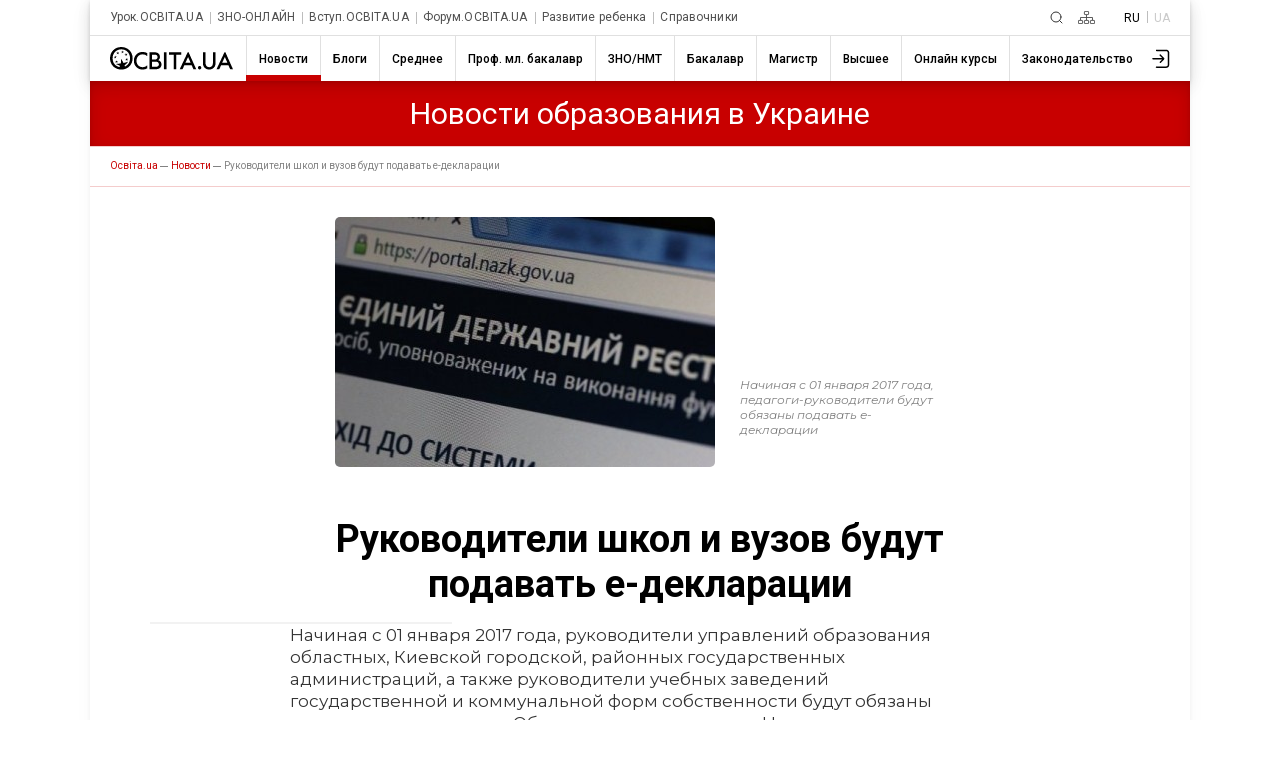

--- FILE ---
content_type: text/html; charset=UTF-8
request_url: https://ru.osvita.ua/news/53332/
body_size: 15811
content:
<!DOCTYPE html>
<html lang="ru">
<head>
    <meta charset="utf-8"> 
    <meta name="viewport" content="width=device-width, initial-scale=1,maximum-scale=1,user-scalable=0, shrink-to-fit=no">
    <meta http-equiv="pragma" content="no-cache">
    <meta http-equiv="Cache-Control" content="no-cache">
    <meta http-equiv="Cache-Control" content="private">
	<meta name="last-modified" content="Sat, 13 Dec 2025 08:01:05 +0200" />
    <title>Руководители школ и вузов будут подавать е-декларации – Освіта.UA</title>
	<!-- 0.11751 -->
	
	<meta name="referrer" content="unsafe-url" />
	<!-- <meta name="referrer" content="origin-when-cross-origin" /> -->
<meta name="title" content="Руководители школ и вузов будут подавать е-декларации – Освіта.UA" />

<link rel="alternate" hreflang="ru" href="https://ru.osvita.ua/news/53332/" />
<link rel="alternate" hreflang="uk" href="https://osvita.ua/news/53332/" />
<meta name="description" content="Начиная с 01 января 2017 года, педагоги-руководители будут обязаны подавать е-декларации" />
<meta name="keywords" content="Руководители, школ, и, вузов, подавать, е, декларации" />
<meta property="og:url" content="https://ru.osvita.ua/news/53332/" />
<meta property="og:type" content="article" />
<meta property="og:title" content="Руководители школ и вузов будут подавать е-декларации" />
<meta property="og:description" content="Начиная с 01 января 2017 года, педагоги-руководители будут обязаны подавать е-декларации" />
<meta property="og:site_name" content="Освіта.UA" />
<meta property="og:locale" content="uk_UA" />
<meta property="fb:app_id" content="178406328912732" />
<meta property="og:image" content="https://ru.osvita.ua/doc/images/news/533/53332/306-002_i.jpg" />
<meta property="og:image:width" content="380" />
<meta property="og:image:height" content="250" />
	<link rel="alternate" type="application/rss+xml" title="RSS" href="https://ru.osvita.ua/rss/news/" />
	<link rel="shortcut icon" type="image/x-icon" href="https://ru.osvita.ua/doc/i/favicons/favicon.ico" />
	<link rel="apple-touch-icon" sizes="114x114" href="/doc/i/favicons/icon_114x114.png" />
	<link rel="apple-touch-icon" sizes="120x120" href="/doc/i/favicons/icon_120x120.png" />
	<link rel="apple-touch-icon" sizes="144x144" href="/doc/i/favicons/icon_144x144.png" />
	<link rel="apple-touch-icon" sizes="152x152" href="/doc/i/favicons/icon_152x152.png" />
	<link rel="apple-touch-icon" sizes="180x180" href="/doc/i/favicons/icon_180x180.png" />
	<link rel="apple-touch-icon" sizes="192x192" href="/doc/i/favicons/icon_192x192.png" />
	<link rel="apple-touch-icon" sizes="256x256" href="/doc/i/favicons/icon_256x256.png" />
	<link rel="icon" type="image/png" sizes="64x64" href="/doc/i/favicons/icon_64x64.png"/>
	<link rel="icon" type="image/png" sizes="96x96" href="/doc/i/favicons/icon_96x96.png"/>
	<link rel="icon" type="image/png" sizes="16x16" href="/doc/i/favicons/icon_16x16.png" />
	<link rel="icon" type="image/png" sizes="32x32" href="/doc/i/favicons/icon_32x32.png" />
	<link rel="manifest" href="/doc/i/favicons/manifest.json" />
	<meta name="msapplication-config" content="/doc/i/favicons/browserconfig.xml" />

    <link rel="preconnect" href="https://fonts.googleapis.com">
    <link rel="preconnect" href="https://fonts.gstatic.com" crossorigin>
    <link href="https://fonts.googleapis.com/css2?family=Montserrat:ital,wght@0,400;0,600;0,700;1,400;1,600&amp;family=Roboto:wght@400;500;700&amp;display=swap" rel="stylesheet">

    <link rel="stylesheet" href="https://ru.osvita.ua/doc/css/reset.css">
    <link rel="stylesheet" href="https://ru.osvita.ua/doc/js/libs/slider-menu.css">
    <link rel="stylesheet" href="https://ru.osvita.ua/doc/js/libs/modal.css">

    <script src="https://ru.osvita.ua/doc/js/libs/modal.js" type="module"></script>
    <script src="https://ru.osvita.ua/doc/js/libs/template.js"></script>
    <script src="https://ru.osvita.ua/doc/js/libs/slider-menu.js"></script>
    <script src="https://ru.osvita.ua/doc/js/libs/main-menu.js"></script>
    <script src="https://ru.osvita.ua/doc/js/libs/banners-groups.js"></script>
    <script src="https://ru.osvita.ua/doc/js/libs/text-review.js?v=10112023"></script>
    <script src="https://ru.osvita.ua/doc/js/sticky-sidebar.js"></script>
    <link rel="stylesheet" href="https://ru.osvita.ua/doc/css/index.css?v=10112023">

    <script async="" src="https://pagead2.googlesyndication.com/pagead/js/adsbygoogle.js?client=ca-pub-7936802855264727" crossorigin="anonymous"></script>
	

<!-- START Admixer to header-->
<script src="https://cdn.admixer.net/scripts3/loader2.js" async
        data-inv="//inv-nets.admixer.net/"
        data-r="single"
        data-sender="admixer"
        data-bundle="desktop"></script>
<script type='text/javascript'>
(window.globalAmlAds = window.globalAmlAds || []).push(function() {
// id = 321 - Admixer 300x250 + AdSense
globalAml.defineSlot({
z: 'e2d665ac-cb5a-4802-855e-87ec258432a5', 
ph: 'admixer_e2d665accb5a4802855e87ec258432a5_zone_9572_sect_226_site_226', 
i: 'inv-nets', s:'e17bca10-7f29-4f06-a73e-461b0c7f614a', 
sender: 'admixer'
});

// id = 269 - Admixer 300х600 возле комментариев
globalAml.defineSlot({
z: '1f6b3f2c-a0e8-40f5-b945-d2eaf9ac896d', 
ph: 'admixer_1f6b3f2ca0e840f5b945d2eaf9ac896d_zone_26868_sect_226_site_226', 
i: 'inv-nets', 
s: 'e17bca10-7f29-4f06-a73e-461b0c7f614a', 
sender: 'admixer'
});

// id = 317 - AdSense нижний HTML баннер + Admixer mobile 300x600
globalAml.defineSlot({
z: 'cefdb8ff-cb52-479b-b3d6-c2252d7f1e49', 
ph: 'admixer_cefdb8ffcb52479bb3d6c2252d7f1e49_zone_119721_sect_226_site_226', 
i: 'inv-nets', s:'e17bca10-7f29-4f06-a73e-461b0c7f614a', 
sender: 'admixer'
});


// id = 123 - Admixer брендирование десктоп
 globalAml.defineSlot({
       z: '8a539a08-2913-4fd9-807e-076bdffb13e4', 
       ph: 'admixer_8a539a0829134fd9807e076bdffb13e4_zone_3405_sect_226_site_226', 
       i: 'inv-nets', s:'e17bca10-7f29-4f06-a73e-461b0c7f614a', 
       sender: 'admixer',
       renderedCallback:function(slot){doBranding(slot.pageBranding)}
});


// id = 322 - Admixer брендирование mobile
globalAml.defineSlot({
z: 'f882281e-67d5-49f3-bae0-99a52974f002', 
ph: 'admixer_f882281e67d549f3bae099a52974f002_zone_118557_sect_226_site_226', 
i: 'inv-nets', s:'e17bca10-7f29-4f06-a73e-461b0c7f614a', 
sender: 'admixer'
});

// id = 178 - Admixer CatFish десктоп
globalAml.defineSlot({
z: '7b98aa89-284f-4b35-a32a-f6f334259573', 
ph: 'admixer_7b98aa89284f4b35a32af6f334259573_zone_5891_sect_226_site_226', 
i: 'inv-nets', s:'e17bca10-7f29-4f06-a73e-461b0c7f614a', 
sender: 'admixer'
});


// id = 323 - Admixer CatFish mobile
globalAml.defineSlot({
z: '5fce274d-5435-45a5-b87f-69de1b4043c8', 
ph: 'admixer_5fce274d543545a5b87f69de1b4043c8_zone_5888_sect_226_site_226', 
i: 'inv-nets', s:'e17bca10-7f29-4f06-a73e-461b0c7f614a', 
sender: 'admixer'
});globalAml.singleRequest("admixer");});
</script>
<!-- END Admixer to header-->

</head>
<body>

<!-- Google Tag Manager -->
<script>(function(w,d,s,l,i){w[l]=w[l]||[];w[l].push({'gtm.start':
new Date().getTime(),event:'gtm.js'});var f=d.getElementsByTagName(s)[0],
j=d.createElement(s),dl=l!='dataLayer'?'&l='+l:'';j.async=true;j.src=
'https://www.googletagmanager.com/gtm.js?id='+i+dl;f.parentNode.insertBefore(j,f);
})(window,document,'script','dataLayer','GTM-MN2FPBG');</script>

<!-- End Google Tag Manager -->
<!-- Google Tag Manager (noscript) -->
<noscript><iframe src="https://www.googletagmanager.com/ns.html?id=GTM-MN2FPBG" height="0" width="0" style="display:none;visibility:hidden"></iframe></noscript>
<!-- End Google Tag Manager (noscript) -->
<div id="fb-root"></div>
<script async defer crossorigin="anonymous" src="https://connect.facebook.net/uk_UA/sdk.js#xfbml=1&version=v5.0&appId=178406328912732"></script>
<!--noindex-->
<!-- branding_banner - функция doBranding()  -->
<script type="text/javascript">
// doBranding() для баннера
function doBranding(br) {
    if (br) {
        document.body.style.backgroundPosition = '50% 0%';
        document.body.style.backgroundRepeat = 'no-repeat';
        if (br.iu){ document.body.style.backgroundImage = 'url(' + br.iu + ')'; } // br.iu - ссылка на картинку
        if (br.bg_color){ document.body.style.backgroundColor = br.bg_color; } // Цвет фона
        if (br.top_margin){ document.body.style.paddingTop = br.top_margin; } // Расстояние сверху до контента сайта
        if (br.top_position){ document.body.style.backgroundAttachment = br.top_position; }
        if (br.cu) {
            document.body.style.cursor = "pointer";
            document.body.setAttribute("onclick", "onlyBodyClick(event||window.event)");
            window.onlyBodyClick = function (e) {
                var t = e.target || e.srcElement;
                if (t == document.body) {
                    window.open(br.cu, '_blank');
                }
            }
            document.addEventListener('touchstart', function (event) {
                var touch = event.touches[0];
                var t = event.target || event.srcElement;
                if (t == document.body) {
                    window.open(br.cu, '_blank');
                }
            }, false);
        }
        document.body.backgroundColor = 'white';
    }
}
</script>
<div id='admixer_8a539a0829134fd9807e076bdffb13e4_zone_3405_sect_226_site_226'></div>
<script type="text/javascript">
(window.globalAmlAds = window.globalAmlAds || []).push(function() {
globalAml.display('admixer_8a539a0829134fd9807e076bdffb13e4_zone_3405_sect_226_site_226');
});
</script>   

<!-- branding_banner -->
<!--/noindex-->

<!--noindex-->
<!-- branding_mob -->
<div id='admixer_f882281e67d549f3bae099a52974f002_zone_118557_sect_226_site_226' data-sender='admixer'></div>
<script type='text/javascript'>
(window.globalAmlAds = window.globalAmlAds || []).push(function() {
globalAml.display('admixer_f882281e67d549f3bae099a52974f002_zone_118557_sect_226_site_226');
});
</script>
<!-- branding_mob -->
<!--/noindex-->
    <div class="main-body news" id="body">
        <div class="top-add"> </div>
        <header class="header bx-shadow">
            <div class="header__row header__row-top">
                <div class="header__top-menu">
                    <div class="top-menu">
                        <div class="top-menu__folder"></div>
                        <div class="top-menu__mouse-leave-catcher">
							<button class="top-menu__show-dropdown-btn dots" type="button" title="Все проекты"><span></span></button>
                            <div class="top-menu__dropdown">
                                <div class="top-menu__title">Проекты</div>
                                <ul class="top-menu__lists">
                                    <li class="top-menu__item"> <a class="top-menu__link" href="https://urok.osvita.ua/">Урок.ОСВІТА.UA</a></li>
                                    <li class="top-menu__item"> <a class="top-menu__link" href="https://zno.osvita.ua/">ЗНО-ОНЛАЙН</a></li>
                                    <li class="top-menu__item"> <a class="top-menu__link" href="https://vstup.osvita.ua/">Вступ.ОСВІТА.UA</a></li>
                                    <li class="top-menu__item"> <a class="top-menu__link" href="https://forum.osvita.ua/">Форум.ОСВІТА.UA</a></li>
                                    <li class="top-menu__item"> <a class="top-menu__link" href="https://ru.childdevelop.com.ua/">Развитие ребенка</a></li>
                                    <li class="top-menu__item"> <a class="top-menu__link" href="https://ru.osvita.ua/guides/">Справочники</a></li>
                                </ul>
                            </div>
                        </div>
                    </div>
                </div>
                <div class="header__top-blocks">
                    <div class="header__search">
						<a class="header__search-link" href="/google_search.html" title="Пошук">
						<svg class="header__search-icon" width="13" height="13" viewBox="0 0 13 13" fill="none" xmlns="http://www.w3.org/2000/svg">
							<path d="M9.5 9.5L12 12M11 6C11 8.76142 8.76142 11 6 11C3.23858 11 1 8.76142 1 6C1 3.23858 3.23858 1 6 1C8.76142 1 11 3.23858 11 6Z" stroke-linecap="round"> </path>
						</svg></a>
					</div>
                    <div class="header__sitemap">
						<a class="header__search-link" href="/sitemap.html" title="Карта сайту">
						<svg class="header__sitemap-icon" viewBox="0 0 17 13" fill="none" xmlns="http://www.w3.org/2000/svg">
							<rect class="stm1" x="6.4" y="0.4" width="4.2" height="3.2" rx="0.6" stroke-width="0.8"></rect>
							<rect class="stm2" x="6.4" y="9.4" width="4.2" height="3.2" rx="0.6" stroke-width="0.8"></rect>
							<rect class="stm3" x="12.4" y="9.4" width="4.2" height="3.2" rx="0.6" stroke-width="0.8"></rect>
							<path class="stm4" d="M2.5 9V6.5H8.5M14.5 9V6.5H8.5M8.5 6.5V9M8.5 6.5V4" stroke-width="0.8" stroke-linejoin="round"></path>
							<rect class="stm5" x="0.4" y="9.4" width="4.2" height="3.2" rx="0.6" stroke-width="0.8"></rect>
						</svg></a>
					</div>
                    <div class="header__language languages">
                        <ul class="languages__list">
                            <li class="languages__item"> <span class="languages__languge languages__name-active">RU </span></li>
                            <li class="languages__item"> <a class="languages__languge languages__link" href="" title="Українською">UA</a></li>
                        </ul>
                    </div>
                </div>
            </div>


<!-- news - menu_burger - 81430 -->
            <div class="header__row header__row-bottom">
				<a class="header__logo-link" href="/">
					<svg class="header__logo-img" width="123" height="23" viewBox="0 0 123 23" fill="none" xmlns="http://www.w3.org/2000/svg">
						<use xlink:href="/doc/i/icons/logo.svg#svgLogo"></use>
                    </svg>
				</a>
                <div class="burger-menu"> <button class="burger-menu__control"><span></span></button>
                    <div class="burger-menu__content">
                        <nav class="main-nav">
                            <ul class="main-nav__list">
	<li class="main-nav__item main-nav__item_active">
		<a class="main-nav__link main-nav__link_news" href="/news/"><span class="main-nav__name">Новости</span></a>
		<div class="main-nav__border"></div>
	</li>
	<li class="main-nav__item ">
		<a class="main-nav__link main-nav__link_blogs" href="/blogs/"><span class="main-nav__name">Блоги</span></a>
		<div class="main-nav__border"></div>
	</li>
	<li class="main-nav__item ">
		<a class="main-nav__link main-nav__link_school" href="/school/"><span class="main-nav__name">Среднее</span></a>
		<div class="main-nav__border"></div>
	</li>
	<li class="main-nav__item ">
		<a class="main-nav__link main-nav__link_mlbachelor" href="/mlbachelor/"><span class="main-nav__name">Проф. мл. бакалавр</span></a>
		<div class="main-nav__border"></div>
	</li>
	<li class="main-nav__item ">
		<a class="main-nav__link main-nav__link_test" href="/test/"><span class="main-nav__name">ЗНО/НМТ</span></a>
		<div class="main-nav__border"></div>
	</li>
	<li class="main-nav__item ">
		<a class="main-nav__link main-nav__link_consultations" href="/consultations/"><span class="main-nav__name">Бакалавр</span></a>
		<div class="main-nav__border"></div>
	</li>
	<li class="main-nav__item ">
		<a class="main-nav__link main-nav__link_master" href="/master/"><span class="main-nav__name">Магистр</span></a>
		<div class="main-nav__border"></div>
	</li>
	<li class="main-nav__item ">
		<a class="main-nav__link main-nav__link_vnz" href="/vnz/"><span class="main-nav__name">Высшее</span></a>
		<div class="main-nav__border"></div>
	</li>
	<li class="main-nav__item ">
		<a class="main-nav__link main-nav__link_distance" href="/distance/"><span class="main-nav__name">Онлайн курсы</span></a>
		<div class="main-nav__border"></div>
	</li>
	<li class="main-nav__item ">
		<a class="main-nav__link main-nav__link_legislation" href="/legislation/"><span class="main-nav__name">Законодательство</span></a>
		<div class="main-nav__border"></div>
	</li>
                            </ul>
                        </nav>
						<button class="main-nav__next">
							<svg class="feather feather-chevron-right main-nav__next-icon-chevron" xmlns="http://www.w3.org/2000/svg" viewBox="0 0 24 24" fill="none" stroke="currentColor" stroke-width="2" stroke-linecap="round" stroke-linejoin="round">
								<polyline points="9 18 15 12 9 6"></polyline>
							</svg>
						</button>
                    </div>
                </div>
                <div class="header__user-menu">
                    <div class="user-menu">
                        <div class="user-menu__folder"></div>
                        <div class="user-menu__mouse-event-catcher">
							<button class="user-menu__show-user-menu-btn" type="button">
								<svg class="user-menu__avatar-placeholder" viewBox=" 0 0 26 26" xmlns="http://www.w3.org/2000/svg" xmlns:xlink="http://www.w3.org/1999/xlink">
                                    <g>
                                        <path d="M15.4,16.4c-0.3,0.3-0.3,0.8,0,1.1c0.1,0.1,0.3,0.2,0.5,0.2c0.2,0,0.4-0.1,0.5-0.2l3.6-3.7c0.1-0.1,0.1-0.1,0.1-0.2c0,0,0,0,0,0c0,0,0,0,0,0c0,0,0,0,0,0c0,0,0,0,0-0.1c0-0.1,0.1-0.2,0.1-0.3c0,0,0,0,0,0c0,0,0,0,0,0v0c0,0,0,0,0,0c0,0,0,0,0,0c0,0,0,0,0,0s0,0,0,0s0,0,0,0c0,0,0,0,0,0v0c0,0,0,0,0,0s0,0,0,0v0c0,0,0,0,0,0c0,0,0,0,0,0s0,0,0,0s0,0,0,0c0,0,0,0,0,0c0,0,0,0,0,0v0c0,0,0,0,0,0c0,0,0,0,0,0c0-0.1,0-0.2-0.1-0.3c0,0,0,0,0-0.1c0,0,0,0,0,0c0,0,0,0,0,0c0,0,0,0,0,0c0-0.1-0.1-0.1-0.1-0.2l-3.6-3.7c-0.3-0.3-0.8-0.3-1.1,0s-0.3,0.8,0,1.1l2.4,2.4H8.4c-0.4,0-0.8,0.3-0.8,0.8s0.3,0.8,0.8,0.8h9.4L15.4,16.4z"></path>
                                        <path d="M22,3.8l-9.9,0c-0.4,0-0.8,0.3-0.8,0.8c0,0.4,0.3,0.8,0.8,0.8l9.9,0c1,0,1.7,0.8,1.7,1.7v12.4c0,0.5-0.2,0.9-0.5,1.2c-0.3,0.3-0.8,0.5-1.2,0.5H12c-0.4,0-0.8,0.3-0.8,0.8s0.3,0.8,0.8,0.8h10c0.9,0,1.7-0.3,2.3-0.9c0.6-0.6,0.9-1.4,0.9-2.3V7C25.3,5.2,23.8,3.8,22,3.8z"></path>
                                    </g>
                                </svg>
								<svg class="user-menu__show-profiles" xmlns="http://www.w3.org/2000/svg" xmlns:xlink="http://www.w3.org/1999/xlink" viewBox="0 0 33 33">
                                    <circle class="st0" cx="16.5" cy="16.5" r="15.5"></circle>
                                    <path class="st1" d="M5.2,27.1c1.4-4.7,6.2-8.3,12.1-8.3c5.3,0,9.8,2.9,11.6,7c0.2-0.3,0.5-0.6,0.7-0.9c-2.1-4.2-6.8-7.1-12.2-7.1c-6,0-11.1,3.5-12.8,8.4C4.7,26.5,4.9,26.8,5.2,27.1z"></path>
                                    <circle class="st2" cx="17.1" cy="12.2" r="5.6"></circle>
                                </svg>
								<img class="user-menu__show-profiles images-user" src="/doc/i/icons/avatar_default.svg">
							</button>
                            <div class="user-menu__dropdown"><a class="user-menu__profile-link" href="//w1.osvita.ua/users/?do=profile">Перейти в профиль</a>
							<a class="user-menu__logout" href="//w1.osvita.ua/users/?do=logout">Выход</a></div>
                        </div>
                    </div>
                </div>
            </div>

<!-- menu_burger 0.00159 c. -->



        </header>


<!-- news - menu - 81431 -->
	<nav class="first-level-menu">
	  <div class="first-level-menu__mouse-leave-catcher">
		<div class="first-level-menu__wrapper">
			<div class="first-level-menu__category-name"><span class="first-level-menu__title">Новости образования в Украине</span></div>
		</div>
	  </div>
	</nav>
	  <div class="breadcrumbs">
		<ul class="breadcrumbs__list" itemscope="" itemtype="http://schema.org/BreadcrumbList">
		  <li class="breadcrumbs__item breadcrumbs__item-home" itemprop="itemListElement" itemscope="" itemtype="http://schema.org/ListItem">
			<a class="breadcrumbs__link" itemprop="item" href="https://ru.osvita.ua/">
			<span itemprop="name">Oсвіта.ua</span>
			<meta itemprop="position" content="1"></a>
		  </li>
		  <li class="breadcrumbs__item breadcrumbs__item-home" itemprop="itemListElement" itemscope="" itemtype="http://schema.org/ListItem">
			<a class="breadcrumbs__link" itemprop="item" href="https://ru.osvita.ua/news/">
			<span itemprop="name">Новости</span>
			<meta itemprop="position" content="2" /></a>
		  </li>
		  <li class="breadcrumbs__item breadcrumbs__item-home" itemprop="itemListElement" itemscope="" itemtype="http://schema.org/ListItem">
			<link itemprop="item" href="https://ru.osvita.ua/news/53332/" />
			<span itemprop="name">Руководители школ и вузов будут подавать е-декларации</span><!-- article -->
			<meta itemprop="position" content="3" />
		  </li>
		</ul>
	  </div>

<!-- menu 0.00105 c. -->



    <main class="content" >
	<div class="container" >

<!-- center -->


<!-- content -->

<!-- news - show - 81432 -->

          <div class="article">
<!-- google_ad_section_start -->
<time datetime="2016-12-02"></time>
            <div class="article__quote">
              <div class="article__quote-images"><img src="https://ru.osvita.ua/doc/images/news/533/53332/306-002_i.jpg" alt="Руководители школ и вузов будут подавать е-декларации" srcset=""></div>
              <div class="article__quote-text"> 
                <h3>Начиная с 01 января 2017 года, педагоги-руководители будут обязаны подавать е-декларации</h3>
              </div>
            </div>
            <div class="article__title"> 
              <h1 class="article__title-name">Руководители школ и вузов будут подавать е-декларации</h1>
            </div>


            <div class="article__baners-group">
<script type="text/javascript">
const zona = 6;
</script>
              <div class="baners-groups"></div>
<!-- banner id=321 zona=6-->
              <div class="baners-content__small">
                <div class="admixer_300-250">
<div id='admixer_e2d665accb5a4802855e87ec258432a5_zone_9572_sect_226_site_226' data-sender='admixer'></div>
<script type='text/javascript'>
(window.globalAmlAds = window.globalAmlAds || []).push(function() {
globalAml.display('admixer_e2d665accb5a4802855e87ec258432a5_zone_9572_sect_226_site_226');
});
</script>
                </div>
                <div class="adaptiv-big">											 
                  <script async src="https://pagead2.googlesyndication.com/pagead/js/adsbygoogle.js?client=ca-pub-7936802855264727" crossorigin="anonymous"></script><ins class="adsbygoogle" style="display:block" data-ad-client="ca-pub-7936802855264727" data-ad-slot="2583475669" data-ad-format="auto" data-full-width-responsive="true"></ins>
                 <script>(adsbygoogle = window.adsbygoogle || []).push({}); </script>
                </div>
              </div>
            </div>

            <div class="article__content ins1p"> 
<p>Начиная с 01 января 2017 года, руководители управлений образования областных, Киевской городской, районных государственных администраций, а также руководители учебных заведений государственной и коммунальной форм&nbsp;собственности будут обязаны подавать е-декларации. Об этом говорится в ответе Национального агентства по вопросам предотвращения коррупции на информационный запрос Освіта.ua.</p>

<p>В частности, в НАЗК сообщают, что согласно Закону &laquo;О предотвращении коррупции&raquo;, субъектами декларирования являются должностные лица юридических лиц публичного права, отмечая при этом, что юридическое лицо публичного права создается распорядительными актами Президента Украины, органа государственной власти или органа местного самоуправления .</p>

<p>Также в агентстве отмечают, что под &laquo;должностными лицами юридических лиц публичного права&raquo; следует понимать работников юридических лиц публичного права, которые наделены должностными полномочиями осуществлять организационно-распорядительные функции, в частности, обязанности по осуществлению руководства трудовым коллективом и административно-хозяйственные функции - обязанности по управлению или распоряжению государственным и коммунальным имуществом.</p>

<p>В НАЗК также отмечают, что при определении субъектов декларирования должностными лицами - субъектами декларирования следует считать только тех работников, на которых возложены соответствующие обязанности на постоянной основе.</p>

<p>&laquo;То есть в случае временного исполнения работником организационно-распорядительных или административно-хозяйственных обязанностей на время отсутствия руководителя подразделения в отчетном периоде он не обязан подавать декларацию лица, уполномоченного на выполнение функций государства или местного самоуправления, за этот период&raquo;, - разъясняют в НАЗК.</p>

<p>&laquo;Учитывая вышеизложенное, начиная с 1 января 2017 года декларации лиц, уполномоченных на выполнение функций государства или местного самоуправления, предусмотренных&nbsp;законом, подают руководители управлений образования областных, Киевской и Севастопольской городских, районных государственных администраций; руководители учебных заведений государственной и коммунальной форм собственности, а также заместители руководителей учебных заведений государственной и коммунальной форм собственности, которые наделены должностными полномочиями осуществлять организационно-распорядительные или административно-хозяйственные функции на постоянной основе&raquo;, - сообщили в Национальном агентстве по предупреждению коррупции.</p>

<p>Для изготовления электронной цифровой подписи с использованием личных ключей и соответствующих сертификатов указанным лицам необходимо обратиться в аккредитованный центр сертификации ключей. Перечень АЦСК, ключи которых применяются для регистрации в Едином государственном реестре деклараций лиц, уполномоченных на выполнение функций государства или местного самоуправления, размещен на официальном сайте НАЗК (<a href="http://nazk.gov.ua/" target="_blank">nazk.gov.ua</a>).</p>

<p style="text-align: center;"><img alt="" src="https://ru.osvita.ua/doc/images/news/533/53332/Snimok_ekrana_2016-12-02_v_13_37_32.png" style="width: 467px; height: 672px;" /></p>

<p style="text-align: center;"><img alt="" src="https://ru.osvita.ua/doc/images/news/533/53332/Snimok_ekrana_2016-12-02_v_13_39_33.png" style="width: 434px; height: 652px;" /></p>


<!-- time: 0.083055019378662 --> 


            </div>


            <div class="article__fotter">
              <div class="article__info"> 
                <div class="article-info__date-of-publication"> <span>2016-12-02</span></div>
                <div class="article-info__to-share">
                  <div class="article-info__to-share-text">Поделиться</div>
                  <div class="article-info__to-share-link"><a class="email" rel="nofollow" href="#">
                      <svg class="to-share-icon" viewBox="0 0 14 10" fill="none" xmlns="http://www.w3.org/2000/svg">
                        <path d="M1.504 0H12.104C13.104 0 13.608 0.472 13.608 1.432V8.168C13.608 9.12 13.104 9.6 12.104 9.6H1.504C0.504 9.6 0 9.12 0 8.168V1.432C0 0.472 0.504 0 1.504 0ZM6.8 6.30005L11.908 2.30005C12.1 2.14005 12.432 1.792 12.192 1.464C11.96 1.136 11.64 1.264 11.36 1.464L6.8 5.552C6.8 5.552 2.528 1.664 2.248 1.464C1.968 1.264 1.544 1.136 1.312 1.464C1.072 1.792 1.37995 2.14005 1.57195 2.30005L6.8 6.30005Z"> </path>
                      </svg></a></div>
                  <div class="article-info__to-share-link"><a class="twitter" rel="nofollow" href="https://twitter.com/intent/tweet?url=https%3A%2F%2Fosvita.ua/news/53332/">
                      <svg class="to-share-icon" viewBox="0 0 14 11" fill="none" xmlns="http://www.w3.org/2000/svg">
                        <path d="M4.39711 11C9.6787 11 12.5848 6.78049 12.5848 3.09756C12.5848 2.97561 12.5848 2.85366 12.5848 2.73171C13.1155 2.34146 13.6209 1.85366 14 1.29268C13.4946 1.5122 12.9386 1.65854 12.3574 1.73171C12.9386 1.39024 13.4188 0.853659 13.6209 0.195122C13.065 0.512195 12.4585 0.756098 11.8014 0.878049C11.2708 0.341463 10.5379 0 9.70397 0C8.08664 0 6.79783 1.2439 6.79783 2.78049C6.79783 3 6.8231 3.21951 6.87365 3.41463C4.49819 3.29268 2.37545 2.19512 0.960289 0.512195C0.707581 0.926829 0.581227 1.39024 0.581227 1.90244C0.581227 2.85366 1.08664 3.70732 1.87004 4.21951C1.38989 4.19512 0.960289 4.07317 0.555957 3.87805V3.90244C0.555957 5.2439 1.54152 6.36585 2.8556 6.63415C2.60289 6.70732 2.35018 6.73171 2.09747 6.73171C1.92058 6.73171 1.74368 6.70732 1.56679 6.68293C1.94585 7.78049 3.00722 8.58537 4.24549 8.60976C3.25993 9.36585 2.02166 9.80488 0.68231 9.80488C0.454874 9.80488 0.227437 9.78049 0 9.7561C1.23827 10.5366 2.75451 11 4.39711 11Z"></path>
                      </svg></a></div>
                  <div class="article-info__to-share-link"><a class="telegram" rel="nofollow" href="https://telegram.me/share/url?url=https%3A%2F%2Fosvita.ua/news/53332/">
                      <svg class="to-share-icon" viewBox="0 0 12 11" fill="none" xmlns="http://www.w3.org/2000/svg">
                        <path d="M11.0819 0.111852L0.461506 4.54605C0.461506 4.54605 -0.0392601 4.72342 0.00247045 5.05599C0.044201 5.38855 0.461506 5.54375 0.461506 5.54375L3.13226 6.51927C3.13226 6.51927 3.94601 9.33499 4.09206 9.86709C4.25899 10.3992 4.38418 10.4214 4.38418 10.4214C4.53023 10.4879 4.67629 10.377 4.67629 10.377L6.40811 8.7142L9.09973 10.9091C9.83001 11.2417 10.1013 10.5544 10.1013 10.5544L12 0.422246C11.9583 -0.287226 11.0819 0.111852 11.0819 0.111852ZM9.76742 2.41764C9.55876 2.61718 4.73889 7.22874 4.73889 7.22874L4.46764 9.62321C4.13379 8.47032 3.79995 7.27309 3.48697 6.25322L9.5379 2.17376C9.5379 2.17376 9.91347 1.92987 9.89261 2.17376C9.89261 2.19593 9.9552 2.24027 9.76742 2.41764Z"></path>
                      </svg></a></div>
                  <div class="article-info__to-share-link"><a class="facebook" rel="nofollow" href="https://www.facebook.com/sharer.php?u=https%3A%2F%2Fosvita.ua/news/53332/">
                      <svg class="to-share-icon" viewBox="0 0 6 13" fill="none" xmlns="http://www.w3.org/2000/svg">
                        <path d="M3.8845 13V7.07595H5.6535L5.92705 4.77215H3.8845V3.29114C3.8845 2.61234 4.04863 2.15981 4.90577 2.15981H6V0.0822785C5.81763 0.0617089 5.16109 0 4.41337 0C2.84498 0 1.769 1.06962 1.769 3.06487V4.77215H0V7.07595H1.769V13H3.8845Z"></path>
                      </svg></a></div>
                </div>
				
                <div class="article__advertising">
                                  </div>
                <div class="article__printr-block"><a class="article__printr-block-link btn-icon" href="/news/53332/print/">
                    <svg width="14" height="12" viewBox="0 0 14 12" fill="none" xmlns="http://www.w3.org/2000/svg">
                      <path d="M2.99998 1.5999C2.99998 1.28164 3.1264 0.976418 3.35145 0.751374C3.57649 0.526331 3.88172 0.399902 4.19998 0.399902H9.79998C10.1182 0.399902 10.4235 0.526331 10.6485 0.751374C10.8735 0.976418 11 1.28164 11 1.5999V1.9999H11.4C11.9304 1.9999 12.4391 2.21062 12.8142 2.58569C13.1893 2.96076 13.4 3.46947 13.4 3.9999V7.9999C13.4 8.31816 13.2735 8.62339 13.0485 8.84843C12.8235 9.07347 12.5182 9.1999 12.2 9.1999H11V10.3999C11 10.7182 10.8735 11.0234 10.6485 11.2484C10.4235 11.4735 10.1182 11.5999 9.79998 11.5999H4.19998C3.88172 11.5999 3.57649 11.4735 3.35145 11.2484C3.1264 11.0234 2.99998 10.7182 2.99998 10.3999V9.1999H1.79998C1.48172 9.1999 1.17649 9.07347 0.951447 8.84843C0.726404 8.62339 0.599976 8.31816 0.599976 7.9999V3.9999C0.599976 3.46947 0.810689 2.96076 1.18576 2.58569C1.56083 2.21062 2.06954 1.9999 2.59998 1.9999H2.99998V1.5999ZM10.2 1.5999C10.2 1.49382 10.1578 1.39207 10.0828 1.31706C10.0078 1.24205 9.90606 1.1999 9.79998 1.1999H4.19998C4.09389 1.1999 3.99215 1.24205 3.91713 1.31706C3.84212 1.39207 3.79998 1.49382 3.79998 1.5999V1.9999H10.2V1.5999ZM3.79998 7.1999V10.3999C3.79998 10.506 3.84212 10.6077 3.91713 10.6827C3.99215 10.7578 4.09389 10.7999 4.19998 10.7999H9.79998C9.90606 10.7999 10.0078 10.7578 10.0828 10.6827C10.1578 10.6077 10.2 10.506 10.2 10.3999V7.1999C10.2 7.09382 10.1578 6.99207 10.0828 6.91706C10.0078 6.84205 9.90606 6.7999 9.79998 6.7999H4.19998C4.09389 6.7999 3.99215 6.84205 3.91713 6.91706C3.84212 6.99207 3.79998 7.09382 3.79998 7.1999Z"></path>
                    </svg><span class="article__printr-block-link">Печатать</span></a></div>
              </div>
            </div>

<!-- google_ad_section_end -->
          </div>

<script type="text/javascript">
var news_id = 53332;
var path = '/news/';
var list = 0;
</script>

<!-- show 0.09263 c. -->


<!-- news - list_parentpub_x300 - 81433 -->

<!-- list_parentpub_x300 0.00386 c. -->



    </div>
    </main>

<!-- foot -->

<!-- comments - form_comments - 81434 -->
 
      <div class="reviews-baners" id="reviews">
        <div class="review">
          <div class="review__title">КОММЕНТАРИИ</div>
          <div class="review__groups"> 
            <div class="review__forms">
              <form action="/users/coments/" id="formcom" method="post">
                <input type="hidden" name="do" value="add" />
                <div class="review__avatar">
                  <div class="no-avatar"><img src="/doc/i/icons/avatar_default.svg" alt=""></div>
                </div>
                
                <div class="review__block"> 
                  <div class="form-group flx-drctn-col algn-itms">
                    <textarea class="form-control" id="textreview" name="text" rows="6" placeholder="Пишите тут..." required></textarea>
                    <div class="text-error" id="textreview_error">Много символов. Сократите на <span id="textreview_number"></span></div>
                    <div class="text_area_div" id="textreview_div"></div>
                  </div>
                
                  <div class="closed" id="target">
                    <div class="form-group addifisuser">
                      <div>Осталось символов <span id="textreview_reviews">1000</span></div>
                      <div><a class="review__form-link" href="/doc/rules.html" target="_blank">Правила комментирования</a></div>
                    </div>
                    <div class="form-group hideifuser mbl-flx-rvrs">
                      <div>    
                        <input class="form-control user-is-mobile-input" name="user-name" type="text" placeholder="Ваше ім’я" required>
                      </div>
                      <div class="is-mobile-sigin">Заполните форму, или <a href="/users/?do=login" class="login_modal">авторизуйтесь</a></div>
                    </div>
                    <div class="form-group addifuser">
                      <div class="hideifuser"> 
                        <input class="form-control" name="code" type="text" placeholder="Введите код с картинки" required>
                      </div>
                      <div class="hideifuser"> <img class="block_captcha" src="/doc/i/captcha.png" alt="" srcset=""></div>
                      <div class="is-mobile">
                        <div class="is-mobile-small-sigin">>Заполните форму, или <a href="/users/?do=login" class="login_modal">авторизуйтесь</a> </div>
                        <button class="review__button" type="button">Отправить</button>
                      </div>
                    </div>
                  </div>
                </div>
              </form>
            </div>

<script>
var news_id = 53332;
var section = 4;
var path = "/news/";
var per_page = 20;
</script>

<div class="review__list-of-reviews">
<ul class="review__lists" id="commentslist">



</ul>
<a class="review__show-more-button hidden" data-total="" data-list="0" href="javascript:void(0);"></a>
</div>
            </div>
          </div>
        <div class="baners" id="main-content-banners"> 
          <div class="baner" id="sidebar">
<!-- banner id=269 -->
<div class="sidebar__inner">
<div id='admixer_1f6b3f2ca0e840f5b945d2eaf9ac896d_zone_26868_sect_226_site_226'></div>
<script type="text/javascript">
(window.globalAmlAds = window.globalAmlAds || []).push(function() {
globalAml.display('admixer_1f6b3f2ca0e840f5b945d2eaf9ac896d_zone_26868_sect_226_site_226');
});
</script>
</div>

<div class="banner-small-responsive">
<script async src="https://pagead2.googlesyndication.com/pagead/js/adsbygoogle.js?client=ca-pub-7936802855264727" crossorigin="anonymous"></script><ins class="adsbygoogle" style="display:block" data-ad-client="ca-pub-7936802855264727" data-ad-slot="2583475669" data-ad-format="auto" data-full-width-responsive="true"></ins>
<script>(adsbygoogle = window.adsbygoogle || []).push({});</script>
</div>

          </div>
        </div>
      </div>

<!-- form_comments 0.00588 c. -->


<!-- banners - banner_html - 81435 -->
<!-- id=317 bottom-->
<!--noindex-->
<div class="bx-shdw-mrgn-tp">
        <div class="blosk-advertising-google near-footer">
          <div class="adaptiv-big">

<!-- Адаптивный AdSense Футер -->
<script async src="https://pagead2.googlesyndication.com/pagead/js/adsbygoogle.js?client=ca-pub-7936802855264727"
     crossorigin="anonymous"></script>
<!-- AdSense Футер -->
<ins class="adsbygoogle"
     style="display:block"
     data-ad-client="ca-pub-7936802855264727"
     data-ad-slot="2583475669"
     data-ad-format="auto"
     data-full-width-responsive="true"></ins>
<script>
     (adsbygoogle = window.adsbygoogle || []).push({});
</script>

          </div>
        <div class="admixer_300-250">

<div id='admixer_cefdb8ffcb52479bb3d6c2252d7f1e49_zone_119721_sect_226_site_226' data-sender='admixer'></div>
<script type='text/javascript'>
(window.globalAmlAds = window.globalAmlAds || []).push(function() {
globalAml.display('admixer_cefdb8ffcb52479bb3d6c2252d7f1e49_zone_119721_sect_226_site_226');
});
</script>

        </div>
        </div>
      </div>
<!--/noindex-->

<!-- banner_html 0.00226 c. -->



      <footer class="footer">
        <div class="footer__hr-top"> </div>
        <div class="footer__row footer__row-top">
          <div class="footer__col footer__col-left">
			<a class="footer__logo-link" href="/">
              <svg class="footer__logo-img" width="123" height="23" viewBox="0 0 123 23" fill="none" xmlns="http://www.w3.org/2000/svg">
                <path d="M11.0575 11.8824L11.0437 11.8659H11.0559L11.0575 11.8824Z"></path>
                <path d="M6.76175 14.1754C6.58587 13.8263 6.38293 13.4914 6.15478 13.1739L6.15781 13.1861C6.20088 13.5567 6.1762 13.932 6.08498 14.2938C5.81704 14.3478 5.43887 14.3768 5.1289 14.4006C5.02107 14.4088 4.92145 14.4165 4.83765 14.4243C5.20535 14.546 5.56261 14.6972 5.90592 14.8765C5.74534 15.2465 5.55662 15.6036 5.34143 15.9448C5.74906 15.7505 6.13128 15.5069 6.47951 15.2194C6.7824 15.4386 7.04176 15.7124 7.24429 16.0267C7.24234 15.5922 7.1664 15.1611 7.01971 14.7521C7.35248 14.4922 7.64585 14.1855 7.89072 13.8416C7.5263 13.9898 7.14814 14.1016 6.76175 14.1754Z"></path>
                <path d="M5.00156 8.66721C5.23064 8.98408 5.43363 9.31901 5.60853 9.66871C5.99281 9.59423 6.36889 9.48242 6.73143 9.33488C6.48717 9.67931 6.19371 9.98606 5.86043 10.2453C6.00878 10.6551 6.08576 11.0872 6.08804 11.523C5.88501 11.2091 5.62573 10.9354 5.32326 10.7157C4.97488 11.003 4.59269 11.2466 4.18518 11.4411C4.40023 11.1009 4.58895 10.7448 4.74967 10.3758C4.40679 10.1948 4.04947 10.0425 3.6814 9.9206C3.76677 9.91255 3.86925 9.90492 3.98049 9.89664C4.28834 9.87374 4.66351 9.84582 4.92873 9.79011C5.0209 9.42848 5.0456 9.05296 5.00156 8.68238V8.66721Z"></path>
                <path d="M8.07873 5.60804C7.90362 5.25846 7.70064 4.92354 7.47176 4.60654L7.46873 4.61868C7.51276 4.98926 7.48807 5.36478 7.39589 5.7264C7.12795 5.78044 6.74975 5.80942 6.43977 5.83318C6.33194 5.84144 6.23237 5.84907 6.14856 5.8569C6.51668 5.97871 6.874 6.13098 7.21683 6.31213C7.05669 6.68136 6.86795 7.03753 6.65235 7.37737C7.06005 7.18323 7.44228 6.93962 7.79042 6.65204C8.09289 6.87173 8.35217 7.14541 8.55521 7.45931C8.55355 7.02473 8.4776 6.59364 8.33063 6.18467C8.66365 5.9251 8.95707 5.61839 9.20163 5.27421C8.83916 5.42198 8.46306 5.53379 8.07873 5.60804Z"></path>
                <path d="M12.2516 3.51396C12.4792 3.83182 12.6822 4.16663 12.8586 4.51547C13.243 4.44278 13.6191 4.33196 13.9815 4.18467C13.7368 4.52869 13.4434 4.83537 13.1105 5.09513C13.2577 5.50405 13.3336 5.93518 13.3351 6.36977C13.1327 6.05535 12.8733 5.78155 12.5703 5.5625C12.2219 5.84973 11.8397 6.09332 11.4322 6.28783C11.6476 5.94785 11.8363 5.59171 11.9967 5.22259C11.6531 5.03584 11.2948 4.8775 10.9254 4.74915C11.0134 4.74093 11.1187 4.73315 11.2327 4.72474C11.5396 4.70209 11.9095 4.67479 12.1727 4.62169C12.2631 4.25975 12.2867 3.88438 12.2425 3.51396H12.2516Z"></path>
                <path d="M16.4489 7.10717C16.2738 6.75755 16.0709 6.42263 15.8419 6.10567L15.8449 6.12084C15.8882 6.49144 15.8635 6.86681 15.7721 7.22857C15.5069 7.28428 15.132 7.31218 14.8242 7.33508C14.7128 7.34337 14.6102 7.351 14.5248 7.35907C14.8928 7.47996 15.2501 7.63121 15.5931 7.81126C15.4331 8.18059 15.2444 8.53677 15.0286 8.8765C15.4362 8.68228 15.8184 8.43868 16.1666 8.15117C16.4691 8.37086 16.7284 8.64454 16.9314 8.95844C16.9284 8.52372 16.8515 8.09268 16.7038 7.6838C17.0366 7.42398 17.33 7.1173 17.5748 6.77334C17.2114 6.92131 16.8342 7.03313 16.4489 7.10717Z"></path>
                <path d="M16.3883 10.9524C16.6176 11.2691 16.8206 11.6041 16.9952 11.9539C17.3806 11.8814 17.7578 11.7706 18.1212 11.6231C17.8744 11.962 17.58 12.2635 17.2471 12.5184C17.3951 12.9283 17.472 13.3604 17.4747 13.7961C17.2711 13.4808 17.0108 13.2061 16.7069 12.9858C16.359 13.2737 15.9767 13.5173 15.5689 13.7111C15.7839 13.371 15.9726 13.0148 16.1333 12.6459C15.7903 12.4651 15.433 12.3128 15.0651 12.1906C15.1503 12.1826 15.2525 12.175 15.3634 12.1667C15.6712 12.1438 16.0462 12.1159 16.3094 12.0601C16.403 11.6988 16.4298 11.3234 16.3883 10.9524Z"></path>
                <path fill-rule="evenodd" clip-rule="evenodd" d="M0 11.2922C0 4.89777 4.79508 0.00556946 11.32 0.00556946C17.842 0.00556946 22.6401 4.89777 22.6401 11.2922C22.6401 17.6867 17.845 22.5789 11.32 22.5789C4.79508 22.5789 0 17.6867 0 11.2922ZM14.9408 19.5198C15.9256 19.09 16.8222 18.4798 17.584 17.7201C19.1682 16.0903 20.0301 13.8142 20.0301 11.2922C20.0301 8.77026 19.1682 6.485 17.584 4.86135C16.7626 4.04224 15.7847 3.39703 14.7084 2.96425C13.6322 2.53146 12.4798 2.31998 11.32 2.34241C10.1598 2.31957 9.00679 2.53085 7.93001 2.96365C6.85324 3.39645 5.87476 4.04187 5.05305 4.86135C3.46885 6.485 2.59784 8.77026 2.59784 11.2922C2.59784 13.8142 3.46885 16.0903 5.05001 17.7201C5.87172 18.5396 6.8502 19.185 7.92698 19.6178C8.42042 19.8161 8.92985 19.9679 9.44866 20.072C9.64693 19.6649 9.83573 19.2531 10.0149 18.837C8.59973 18.0956 7.1271 17.4694 5.61133 16.9645C5.98143 16.9291 6.42693 16.8958 6.90953 16.8597C8.16418 16.7659 9.6697 16.6534 10.7524 16.4364C11.1575 15.0942 11.1952 13.2763 11.0575 11.8824C11.7353 12.696 12.4987 14.0804 13.1763 15.3091C13.3056 15.5435 13.4317 15.7723 13.5536 15.9903C14.9557 15.79 16.5884 15.2134 18.1848 14.6216C17.4655 15.7202 16.0907 17.1223 14.5915 18.315C14.7165 18.7141 14.833 19.1158 14.9408 19.5198Z"></path>
                <path d="M90.5814 19.2777C90.2994 19.0893 89.9679 18.9887 89.6288 18.9887C89.1742 18.9895 88.7386 19.1704 88.4172 19.4918C88.0958 19.8132 87.9149 20.2489 87.9141 20.7034C87.9141 21.0426 88.0146 21.3741 88.203 21.6561C88.3915 21.938 88.6593 22.1578 88.9726 22.2876C89.2859 22.4174 89.6307 22.4513 89.9633 22.3852C90.2959 22.319 90.6014 22.1557 90.8412 21.9159C91.081 21.6761 91.2443 21.3706 91.3105 21.0379C91.3767 20.7053 91.3427 20.3606 91.2129 20.0472C91.0832 19.7339 90.8634 19.4661 90.5814 19.2777Z"></path>
                <path d="M37.2924 9.24373C35.4047 7.53511 33.6506 7.35605 32.6794 7.35605C28.983 7.35605 26.4853 10.0874 26.4853 13.8324C26.4853 17.4257 29.0862 20.2057 32.7067 20.2057C34.7462 20.2057 36.3273 19.1617 37.2955 18.2421V21.3255C35.8806 22.1553 34.2711 22.5951 32.6309 22.6002C30.3957 22.6377 28.2353 21.7951 26.6158 20.2542C24.6279 18.3939 23.8844 16.227 23.8844 13.8294C23.8844 10.6944 25.1833 8.52751 26.6158 7.17699C28.376 5.51996 30.4154 4.95851 32.7583 4.95851C34.3627 4.90206 35.9474 5.32467 37.3106 6.17245L37.2924 9.24373Z"></path>
                <path fill-rule="evenodd" clip-rule="evenodd" d="M48.576 6.5913C47.4531 5.54427 46.0753 5.26506 43.8841 5.26506H39.4957V22.2603H45.5655C46.8674 22.2603 48.9827 22.0296 50.3332 20.6033C50.7172 20.1955 51.0146 19.7143 51.2076 19.1886C51.4006 18.6628 51.4851 18.1034 51.4561 17.5441C51.4561 16.5001 51.2437 15.3256 50.3332 14.3575C49.727 13.7609 48.9694 13.3412 48.1421 13.1436C48.6793 12.8964 49.1252 12.4866 49.4167 11.9721C49.7754 11.3628 49.9523 10.6636 49.9265 9.95696C49.9265 8.55485 49.4865 7.45927 48.576 6.5913ZM44.6975 12.5821H42.0875L42.0996 7.7142H44.8128C45.5503 7.7142 46.2908 7.79007 46.8765 8.35152C47.0886 8.5644 47.2526 8.82032 47.3573 9.102C47.462 9.38367 47.505 9.68454 47.4835 9.98427C47.4835 10.57 47.4289 11.3348 46.8219 11.9205C46.2149 12.5062 45.3348 12.5821 44.6975 12.5821ZM45.4896 19.8233H42.0875V14.7187H45.5412C46.4577 14.7187 47.5047 14.7945 48.2179 15.4834C48.6709 15.9683 48.9169 16.6106 48.9038 17.274C48.9112 17.6311 48.8396 17.9855 48.6943 18.3118C48.549 18.6381 48.3335 18.9283 48.0631 19.1617C47.4015 19.6958 46.2301 19.8233 45.4896 19.8233Z"></path>
                <path d="M56.5214 5.26506V22.2603H53.9205V5.26506H56.5214Z"></path>
                <path d="M66.3423 22.2815V7.7142H71.1525V5.26506H58.9312V7.7142H63.7323V22.2815H66.3423Z"></path>
                <path d="M95.5375 5.26506V15.5138C95.5375 16.4243 95.5618 17.5532 96.0717 18.4455C96.4056 18.9831 96.8711 19.4267 97.4241 19.7343C97.9772 20.0418 98.5996 20.2033 99.2325 20.2033C99.8654 20.2033 100.488 20.0418 101.041 19.7343C101.594 19.4267 102.059 18.9831 102.393 18.4455C102.903 17.5532 102.927 16.4303 102.927 15.5138V5.26506H105.528V16.1906C105.588 17.8091 105.022 19.3885 103.947 20.6002C103.333 21.2294 102.6 21.7294 101.79 22.0708C100.98 22.4121 100.11 22.588 99.231 22.588C98.352 22.588 97.4819 22.4121 96.672 22.0708C95.862 21.7294 95.1286 21.2294 94.5148 20.6002C93.44 19.3885 92.8737 17.8091 92.9336 16.1906V5.26506H95.5375Z"></path>
                <path fill-rule="evenodd" clip-rule="evenodd" d="M115.389 5.26506H114.478L106.481 22.2603H109.285L111.146 18.1572H118.411L120.196 22.2603H123L115.389 5.26506ZM112.217 15.7171L114.842 9.95089L117.367 15.7171H112.217Z"></path>
                <path fill-rule="evenodd" clip-rule="evenodd" d="M69.7137 22.2603L77.7106 5.26506H78.615L86.2264 22.2603H83.4222L81.6377 18.1572H74.3935L72.5331 22.2603H69.7137ZM78.0748 9.95089L75.4496 15.7171H80.5998L78.0748 9.95089Z"></path>
              </svg></a>
            <div class="footer__republication-rules">Полная или частичная републикация материалов сайта на других ресурсах может быть осуществлена только при наличии прямой гиперссылки (открытой для поисковых систем) в первом абзаце публикации.</div>
          </div>
          <div class="footer__col footer__col-right">
            <ul class="footer-site-switch">
              <li class="footer-site-switch__item"> <a class="footer-site-switch__link" href="https://urok.osvita.ua/">Урок.ОСВІТА.UA</a></li>
              <li class="footer-site-switch__item"> <a class="footer-site-switch__link" href="https://zno.osvita.ua/">ЗНО-ОНЛАЙН</a></li>
              <li class="footer-site-switch__item"> <a class="footer-site-switch__link" href="https://vstup.osvita.ua/">Вступ.ОСВІТА.UA</a></li>
              <li class="footer-site-switch__item"> <a class="footer-site-switch__link" href="https://forum.osvita.ua/">Форум.ОСВІТА.UA</a></li>
              <li class="footer-site-switch__item"> <a class="footer-site-switch__link" href="https://ru.childdevelop.com.ua/">Развитие ребенка</a></li>
            </ul>
          </div>
        </div>
        <div class="footer__row footer__row-center">
          <div class="footer__col footer__col-left">
            <div class="footer__copyrights d-xs-none">&copy;&nbsp;2007&ndash;2025 «Освіта.ua»</div>
            <div class="footer__group-links">
				<a class="footer__link" href="https://osvita.ua/privacy.html"><span>Политика конфиденциальности</span></a>
				<a class="footer__link lst-chld" href="https://osvita.ua/agreement.html"><span>Пользовательское соглашение</span></a>
			</div>
            <div class="footer__group-links">
				<a class="footer__link" href="https://osvita.ua/advert.html"><span>Реклама на сайте</span></a>
				<a class="footer__link" href="https://osvita.ua/contacts.html"><span>Контакты</span></a>
			</div>
          </div>
          <div class="footer__col footer__col-right d-xs-sm-none">
            <div class="footer__social-links-slot">
              <ul class="footer-social-links">
                <li class="footer-social-links__item"><a class="footer-social-links__link" href="https://t.me/osvitatopnews" title="Osvita.ua у Telegram" target="_blank">
                    <svg class="footer-social-links__icon" viewBox="0 0 17 16">
                      <use xlink:href="/doc/i/sprite.svg#telegram"></use>
                    </svg></a>
				</li>
                <li class="footer-social-links__item"><a class="footer-social-links__link" href="https://www.facebook.com/osvita.ua" title="Osvita.ua у Facebook" target="_blank">
                    <svg class="footer-social-links__icon" viewBox="0 0 9 16">
                      <use xlink:href="/doc/i/sprite.svg#facebook"></use>
                    </svg></a>
				</li>
              </ul>
            </div>
          </div>
        </div>
        <div class="footer__row footer__row-bottom d-grid d-md-none">
          <div class="footer__col footer__col-left">
            <div class="footer__copyrights">&copy;&nbsp;2007&ndash;2025 «Освіта.ua»</div>
          </div>
          <div class="footer__col footer__col-right">
            <div class="footer__social-links-slot d-none d-xs-block">
              <ul class="footer-social-links">
                <li class="footer-social-links__item">
					<a class="footer-social-links__link" href="https://t.me/osvitatopnews" title="Osvita.ua у Telegram" target="_blank">
                    <svg class="footer-social-links__icon" viewBox="0 0 17 16">
                      <use xlink:href="/doc/i/sprite.svg#telegram"></use>
                    </svg></a>
				</li>
                <li class="footer-social-links__item">
					<a class="footer-social-links__link" href="https://www.facebook.com/osvita.ua" title="Osvita.ua у Facebook" target="_blank">
                    <svg class="footer-social-links__icon" viewBox="0 0 9 16">
                      <use xlink:href="/doc/i/sprite.svg#facebook"></use>
                    </svg></a>
				</li>
              </ul>
            </div>
          </div>
        </div>
      </footer>
      <button class="sctoll-to-top__btn" id="scrollToTopBtn" onclick="scrollToTop()">
        <svg width="8" height="12" viewBox="0 0 8 12" fill="none" xmlns="http://www.w3.org/2000/svg">
          <path d="M7 4.40503L4 1.5M4 1.5L1 4.40503M4 1.5L4 10.5" stroke="white" stroke-width="1.4" stroke-linecap="round" stroke-linejoin="round"></path>
        </svg>
      </button>
    </div>

<!--noindex-->
<!-- catfish_banner -->
<div id='admixer_7b98aa89284f4b35a32af6f334259573_zone_5891_sect_226_site_226' data-sender='admixer'></div>
<script type='text/javascript'>
(window.globalAmlAds = window.globalAmlAds || []).push(function() {
globalAml.display('admixer_7b98aa89284f4b35a32af6f334259573_zone_5891_sect_226_site_226');
});
</script>
<!-- catfish_banner -->
<!--/noindex-->

<!--noindex-->
<!-- catfish_mob -->
<div id='admixer_5fce274d543545a5b87f69de1b4043c8_zone_5888_sect_226_site_226' data-sender='admixer'></div>
<script type='text/javascript'>
 (window.globalAmlAds = window.globalAmlAds || []).push(function() {
globalAml.display('admixer_5fce274d543545a5b87f69de1b4043c8_zone_5888_sect_226_site_226');
});
</script>
<!-- catfish_mob -->
<!--/noindex-->
    <script>var page_id=8;</script>
    <script src="/doc/js/index.js?v=13.12.2025" type="module"></script>

<!-- simple -->
  <script>(function(){function c(){var b=a.contentDocument||a.contentWindow.document;if(b){var d=b.createElement('script');d.innerHTML="window.__CF$cv$params={r:'9ad33e6db9d4025e',t:'MTc2NTYwNTY1NA=='};var a=document.createElement('script');a.src='/cdn-cgi/challenge-platform/scripts/jsd/main.js';document.getElementsByTagName('head')[0].appendChild(a);";b.getElementsByTagName('head')[0].appendChild(d)}}if(document.body){var a=document.createElement('iframe');a.height=1;a.width=1;a.style.position='absolute';a.style.top=0;a.style.left=0;a.style.border='none';a.style.visibility='hidden';document.body.appendChild(a);if('loading'!==document.readyState)c();else if(window.addEventListener)document.addEventListener('DOMContentLoaded',c);else{var e=document.onreadystatechange||function(){};document.onreadystatechange=function(b){e(b);'loading'!==document.readyState&&(document.onreadystatechange=e,c())}}}})();</script></body>
</html>
<!-- page_id=8 article | z=6 -->
<!-- PHP 1 new -->
<!-- page_id=8 article -->

--- FILE ---
content_type: text/html; charset=utf-8
request_url: https://www.google.com/recaptcha/api2/aframe
body_size: 257
content:
<!DOCTYPE HTML><html><head><meta http-equiv="content-type" content="text/html; charset=UTF-8"></head><body><script nonce="I5S5Y2C7ghmAVB4BKS-HiQ">/** Anti-fraud and anti-abuse applications only. See google.com/recaptcha */ try{var clients={'sodar':'https://pagead2.googlesyndication.com/pagead/sodar?'};window.addEventListener("message",function(a){try{if(a.source===window.parent){var b=JSON.parse(a.data);var c=clients[b['id']];if(c){var d=document.createElement('img');d.src=c+b['params']+'&rc='+(localStorage.getItem("rc::a")?sessionStorage.getItem("rc::b"):"");window.document.body.appendChild(d);sessionStorage.setItem("rc::e",parseInt(sessionStorage.getItem("rc::e")||0)+1);localStorage.setItem("rc::h",'1765605659765');}}}catch(b){}});window.parent.postMessage("_grecaptcha_ready", "*");}catch(b){}</script></body></html>

--- FILE ---
content_type: text/css
request_url: https://ru.osvita.ua/doc/js/libs/slider-menu.css
body_size: -390
content:

.slider{
    position: relative;
    user-select: auto;
}

@media screen and (min-width: 768px) and (max-width: 991px) {
    .slider{
        position: absolute;
        user-select: none;
    }
}


--- FILE ---
content_type: text/css
request_url: https://ru.osvita.ua/doc/css/index.css?v=10112023
body_size: 89438
content:
:root {
  --main-bg-color: #c80000;
  --main-bg-color-btn_5: rgba(200,0,0,0.05);
  --main-bg-color-btn_20: rgba(200,0,0,0.2);
  --main-bg-color-btn_50: rgba(200,0,0,0.5);
  --main-bg-color-btn_70: rgba(200,0,0,0.7);
  --main-cntnt-bgrnd-clr: #fff;
  --main-cntnt-fnt-sz: 17px;
  --main-color-text: #343434;
  --main-cntnt-color-text: #343434;
  --main-cntnt-color-pagination: #343434;
  --main-cntnt-color-title: #000;
  --main-cntnt-color-border: rgba(0,0,0,0.49);
  --main-cntnt-color-button-txt: #000;
  --color-test: #19891b;
  --color-consultations: #006e82;
  --color-vnz: #2d46aa;
  --color-legislation: #dd8330;
  --color-blogs: #c80000;
  --color-school: #f06e0f;
  --color-mlbachelor: #109bb9;
  --color-master: #0071bc;
  --color-abroad: #a00064;
  --color-news: #c80000;
  --color-guides: #c80000;
  --color-distance: #35415b;
  --color-error: #c80000;
  --color-hover-log: #c80000;
  --color-gray: #f2f2f2;
  --color-gray_1: rgba(0,0,0,0.8);
  --color-gray_2: rgba(0,0,0,0.69);
  --color-gray_3: rgba(0,0,0,0.49);
  --color-gray_4: rgba(0,0,0,0.26);
  --color-gray_5: rgba(0,0,0,0.12);
  --color-gray_6: rgba(53,65,91,0.3);
  --color-gray_7: rgba(0,0,0,0.5);
  --color-grey_8: #828282;
  --color-white_50: rgba(255,255,255,0.5);
  --color-white_80: rgba(255,255,255,0.8);
  --color-border-gray: #f2f2f2;
  --color-distance-bg: #f7faff;
  --color-distance-banner: #e5e9f0;
  --color-zno_7: rgba(25,137,27,0.07);
  --color-distance-blue_1: rgba(53,65,91,0.1);
  --color-distance-blue_2: rgba(53,65,91,0.3);
  --color-distance-blue_3: rgba(53,65,91,0.7);
  --color-distance-orange: rgba(240,110,15,0.07);
}
html,
body {
  height: 100%;
  font: 17px/1.3 'Montserrat', sans-serif;
  -webkit-appearance: none;
}
body {
  transition: padding 0.2s ease-in-out 0s;
}
div {
  line-height: 0;
}
b,
strong {
  font-weight: bolder;
}
i {
  font-style: italic;
}
small,
.small {
  font-size: 0.875em;
}
form input[type="text"],
form input[type="password"],
form input[type="email"] {
  -webkit-appearance: none;
  font-family: 'Montserrat';
  font-style: normal;
  font-weight: 400;
  font-size: 15px;
  line-height: 18px;
  color: var(--main-color-text);
  padding: 14px;
  box-sizing: border-box;
  border: 1px solid var(--color-gray_4);
  box-shadow: 0px 2px 3px rgba(0,0,0,0.07), 0px 4px 12px rgba(0,0,0,0.07);
  -webkit-box-shadow: 0px 2px 3px rgba(0,0,0,0.07), 0px 4px 12px rgba(0,0,0,0.07);
  border-radius: 5px;
  width: 100%;
}
form input[type="text"]::placeholder,
form input[type="password"]::placeholder,
form input[type="email"]::placeholder {
  color: var(--color-gray_3);
}
form input[type="text"]:focus,
form input[type="password"]:focus,
form input[type="email"]:focus {
  border-color: #000;
  outline: none;
}
form label {
  display: flex;
  align-items: center;
  cursor: pointer;
  font-family: 'Roboto';
  font-style: normal;
  font-weight: 400;
  font-size: 12px;
  line-height: 14px;
  color: #343434;
  gap: 5px;
}
form input[type="checkbox"],
form input[type="radio"] {
  appearance: none;
  height: 15px;
  width: 15px;
  background: #fff;
  border: 1.5px solid var(--main-color-text);
  margin: 0;
  display: flex;
  align-items: center;
  justify-content: center;
  cursor: pointer;
  outline-offset: 5px;
  outline-color: var(--main-color-text);
}
form input[type="checkbox"]:disabled,
form input[type="radio"]:disabled {
  opacity: 0.7;
  background: var(--main-color-text);
  cursor: not-allowed;
}
form input[type="checkbox"]:after,
form input[type="radio"]:after {
  content: "";
  display: block;
  transform: scale(0);
  transition: 120ms transform ease-in-out;
}
form input[type="checkbox"]:checked:after,
form input[type="radio"]:checked:after {
  transform: scale(1);
}
form input[type="checkbox"] {
  border-radius: 5px;
}
form input[type="checkbox"]:after {
  width: 9px;
}
form input[type="checkbox"]:checked {
  border: none;
  background-color: var(--color-news, #dfdfdf);
}
form input[type="checkbox"]:checked:after {
  content: url("data:image/svg+xml, <svg viewBox='0 0 9 8' fill='none' xmlns='http://www.w3.org/2000/svg'><path d='M1 4.73944L2.82292 6.5L8 1.5' stroke='white' stroke-width='1.5' stroke-linecap='round' stroke-linejoin='round'/></svg>");
}
form input[type="radio"] {
  border-radius: 20px;
}
form input[type="radio"]:after {
  width: 9px;
  height: 9px;
  border-radius: 7px;
}
form input[type="radio"]:checked {
  border-color: var(--color-news);
}
form input[type="radio"]:checked:after {
  background-color: var(--color-news);
}
form textarea {
  -webkit-appearance: none;
  background: #fff;
  border: 1px solid rgba(0,0,0,0.26);
  box-shadow: 0px 2px 2px rgba(0,0,0,0.07), 0px 5px 10px rgba(0,0,0,0.07);
  -webkit-box-shadow: 0px 2px 2px rgba(0,0,0,0.07), 0px 5px 10px rgba(0,0,0,0.07);
  border-radius: 0px 5px 5px 5px;
  font-family: 'Montserrat';
  font-style: normal;
  font-weight: 400;
  font-size: 15px;
  line-height: 18px;
  color: rgba(0,0,0,0.49);
}
form textarea::placeholder {
  font-family: 'Montserrat';
  font-style: normal;
  font-weight: 400;
  font-size: 15px;
  line-height: 18px;
  color: var(--color-gray_3);
}
form textarea:focus {
  border-color: #000;
  outline: none;
}
form button {
  font-family: 'Roboto';
  font-style: normal;
  font-weight: 400;
  font-size: 17px;
  line-height: 20px;
  color: #fff;
  padding: 14px 0;
  background: #c80000;
  border-radius: 5px;
  width: 100%;
  border: none;
  cursor: pointer;
}
form button:active {
  background-color: var(--color-gray_4);
  box-shadow: none;
}
.change-email-address {
  width: 20px;
  height: 20px;
  position: absolute;
  right: 15px;
  cursor: pointer;
}
.change-email-address svg {
  fill: #000;
  fill-opacity: 0.26;
}
.change-email-address:active svg {
  fill-opacity: 1;
  fill: var(--color-news);
}
.main-body {
  -webkit-appearance: none;
  max-width: 1100px;
  margin: 0 auto;
  background: #fff;
  box-shadow: 0px -10px 25px rgba(0,0,0,0.02), 0px -2px 4px rgba(0,0,0,0.04), 0px -6px 14px rgba(0,0,0,0.02);
  -webkit-box-shadow: 0px -10px 25px rgba(0,0,0,0.02), 0px -2px 4px rgba(0,0,0,0.04), 0px -6px 14px rgba(0,0,0,0.02);
  display: flex;
  flex-direction: column;
  min-height: 100%;
  position: relative;
}
.news {
  --main-bg-color: var(--color-news);
  --main-bg-color-btn_5: rgba(200,0,0,0.05);
  --main-bg-color-btn_20: rgba(200,0,0,0.2);
  --main-bg-color-btn_50: rgba(200,0,0,0.5);
  --main-bg-color-btn_70: rgba(200,0,0,0.7);
}
.blogs {
  --main-bg-color: var(--color-blogs);
  --main-bg-color-btn_5: rgba(200,0,0,0.05);
  --main-bg-color-btn_20: rgba(200,0,0,0.2);
  --main-bg-color-btn_50: rgba(200,0,0,0.5);
  --main-bg-color-btn_70: rgba(200,0,0,0.7);
}
.school {
  --main-bg-color: var(--color-school);
  --main-bg-color-btn_5: rgba(240,110,15,0.05);
  --main-bg-color-btn_20: rgba(240,110,15,0.2);
  --main-bg-color-btn_50: rgba(240,110,15,0.5);
  --main-bg-color-btn_70: rgba(240,110,15,0.7);
}
.test {
  --main-bg-color: var(--color-test);
  --main-bg-color-btn_5: rgba(25,137,27,0.05);
  --main-bg-color-btn_20: rgba(25,137,27,0.2);
  --main-bg-color-btn_50: rgba(25,137,27,0.5);
  --main-bg-color-btn_70: rgba(25,137,27,0.7);
}
.mlbachelor {
  --main-bg-color: var(--color-mlbachelor);
  --main-bg-color-btn_5: rgba(16,155,185,0.05);
  --main-bg-color-btn_20: rgba(16,155,185,0.2);
  --main-bg-color-btn_50: rgba(16,155,185,0.5);
  --main-bg-color-btn_70: rgba(16,155,185,0.7);
}
.consultations {
  --main-bg-color: var(--color-consultations);
  --main-bg-color-btn_5: rgba(0,110,130,0.05);
  --main-bg-color-btn_20: rgba(0,110,130,0.2);
  --main-bg-color-btn_50: rgba(0,110,130,0.5);
  --main-bg-color-btn_70: rgba(0,110,130,0.7);
}
.master {
  --main-bg-color: var(--color-master);
  --main-bg-color-btn_5: rgba(0,113,188,0.05);
  --main-bg-color-btn_20: rgba(0,113,188,0.2);
  --main-bg-color-btn_50: rgba(0,113,188,0.5);
  --main-bg-color-btn_70: rgba(0,113,188,0.7);
}
.vnz {
  --main-bg-color: var(--color-vnz);
  --main-bg-color-btn_5: rgba(45,70,170,0.05);
  --main-bg-color-btn_20: rgba(45,70,170,0.2);
  --main-bg-color-btn_50: rgba(45,70,170,0.5);
  --main-bg-color-btn_70: rgba(45,70,170,0.7);
}
.abroad {
  --main-bg-color: var(--color-abroad);
  --main-bg-color-btn_5: rgba(160,0,100,0.05);
  --main-bg-color-btn_20: rgba(160,0,100,0.2);
  --main-bg-color-btn_50: rgba(160,0,100,0.5);
  --main-bg-color-btn_70: rgba(160,0,100,0.7);
}
.legislation {
  --main-bg-color: var(--color-legislation);
  --main-bg-color-btn_5: rgba(221,131,48,0.05);
  --main-bg-color-btn_20: rgba(221,131,48,0.2);
  --main-bg-color-btn_50: rgba(221,131,48,0.5);
  --main-bg-color-btn_70: rgba(221,131,48,0.7);
}
.guides {
  --main-bg-color: var(--color-guides);
  --main-bg-color-btn_5: rgba(200,0,0,0.05);
  --main-bg-color-btn_20: rgba(200,0,0,0.2);
  --main-bg-color-btn_50: rgba(200,0,0,0.5);
  --main-bg-color-btn_70: rgba(200,0,0,0.7);
}
.distance {
  --main-bg-color: var(--color-distance);
  --main-bg-color-btn_5: rgba(53,65,91,0.05);
  --main-bg-color-btn_20: rgba(53,65,91,0.2);
  --main-bg-color-btn_50: rgba(53,65,91,0.5);
  --main-bg-color-btn_70: rgba(53,65,91,0.7);
}
.cover-space {
  width: 100%;
  height: 120px;
  content: "";
  display: block;
}
a {
  text-decoration: none;
  color: var(--main-color-text);
  transition: color 0.3s;
}
a:visited {
  color: var(--main-color-text);
}
a:active {
  color: var(--color-gray_4);
}
.header__row {
  display: flex;
  align-items: center;
}
.header__row-top {
  padding: 0 20px;
  border-bottom: 1px solid rgba(0,0,0,0.12);
  display: grid;
  grid-template-columns: 1fr auto;
}
.header__row-bottom {
  padding: 0 20px;
  display: grid;
  grid-template-columns: auto 1fr auto;
}
.header .top-menu {
  display: flex;
  padding: 11px 0 10px;
}
.header .top-menu__folder {
  position: fixed;
  top: 0;
  right: 0;
  bottom: 0;
  left: 0;
  display: none;
}
.header .top-menu__mouse-leave-catcher {
  position: relative;
}
.header .top-menu__show-dropdown-btn {
  border: none;
  display: none;
  cursor: pointer;
}
.header .top-menu__dropdown {
  display: flex;
}
.header .top-menu__title {
  font-family: 'Roboto', sans-serif;
  font-weight: 700;
  font-size: 12px;
  line-height: 1.172;
  color: var(--color-gray_2);
  display: none;
}
.header .top-menu__lists {
  display: flex;
  margin: 0;
  padding: 0;
  list-style: none;
}
.header .top-menu__item {
  line-height: 0;
}
.header .top-menu__item:first-child .top-menu__link {
  margin-left: 0;
}
.header .top-menu__link {
  display: block;
  font-family: 'Roboto', sans-serif;
  font-weight: 400;
  font-size: 12px;
  line-height: 13px;
  color: var(--color-gray_2);
  transform: color 0.3s;
  margin: 0 7px;
  border-bottom: 1px dotted rgba(255,255,255,0);
  letter-spacing: 0.12px;
}
.header .top-menu__link:visited {
  color: var(--color-gray_2);
}
.header .top-menu__link:active {
  color: var(--color-gray_4);
}
.header__top-blocks {
  display: flex;
  align-items: center;
}
.header__search {
  margin-right: 15px;
}
.header__search-link {
  display: flex;
  justify-content: center;
  align-items: center;
}
.header__search-link .header__search-icon {
  stroke: var(--main-color-text);
  width: 13px;
  height: 13px;
}
.header__search-link .header__search-icon:active {
  stroke: var(--color-gray_4);
}
.header__search-link .header__sitemap-icon {
  stroke: var(--main-color-text);
  width: 17px;
  height: 13px;
}
.header__search-link .header__sitemap-icon:active {
  stroke: var(--color-gray_4);
}
.header__sitemap {
  margin-right: 29px;
}
.header__logo-link {
  margin-right: 13px;
}
.header__logo-img {
  width: 123px;
  height: 23px;
  display: block;
  fill: #000;
  transition: fill 0.4s;
}
.header__logo-img:active {
  fill: var(--color-gray_4);
}
.header__main-logo-img {
  width: 123px;
  height: 23px;
  display: block;
  fill: #c80000;
}
.top-menu__item:nth-of-type(n+2) .top-menu__link {
  position: relative;
}
.top-menu__item:nth-of-type(n+2) .top-menu__link:before {
  position: absolute;
  top: calc(50% - 6px);
  left: -7px;
  display: block;
  width: 1px;
  height: 12px;
  content: "";
  background: var(--color-gray_4);
}
button.dots {
  width: 20px;
  height: 20px;
  border: none;
  background: transparent;
  position: relative;
  cursor: pointer;
  padding: 0;
  margin: 0;
}
button.dots:focus {
  outline: none;
}
button.dots.dots:after,
button.dots.dots:before,
button.dots.dots span {
  width: 4px;
  height: 4px;
  border-radius: 100px;
  position: absolute;
  background: #000;
  transform: rotate(0deg);
  transition: all 0.4s;
  margin: 0 auto;
}
button.dots.dots:after,
button.dots.dots:before {
  content: "";
}
button.dots.dots:after {
  right: -10%;
  margin-right: 0;
}
button.dots.dots:before {
  left: 10%;
  margin-left: 0;
}
button.dots.dots.on:after {
  transform: rotate(-45deg) translate(0, 0);
  width: 100%;
}
button.dots.dots.on:before {
  transform: rotate(225deg);
  width: 100%;
}
button.dots.dots.on span {
  transform: rotate(135deg);
}
button.dots.dots.on ~ .top-menu__dropdown {
  display: block;
}
.languages__list {
  display: flex;
  align-items: center;
  justify-content: center;
  list-style: none;
}
.languages__item {
  font-family: 'Roboto', sans-serif;
  position: relative;
  font-size: 12px;
  line-height: 1.172;
}
.languages__item:first-child {
  padding-left: 0;
  padding-right: 7px;
}
.languages__item:last-child {
  padding-left: 7px;
  padding-right: 0;
}
.languages__item:nth-of-type(n+2):before {
  position: absolute;
  top: 11px;
  left: 0;
  height: 12px;
  content: "";
  border-left: 1px solid var(--color-gray_4);
}
.languages__languge {
  display: flex;
  align-items: center;
  color: var(--color-gray_4);
  transition: color 0.3s;
  height: 35px;
}
.languages__name-active {
  color: #000;
}
.burger-menu {
  display: grid;
}
.burger-menu__content {
  display: grid;
  grid-template-columns: 1fr auto;
  position: relative;
}
.burger-menu__control {
  display: none;
}
.main-nav {
  width: 890px;
  overflow: hidden;
  position: relative;
}
.main-nav__list {
  display: flex;
  width: 300%;
}
.main-nav__item {
  border-left: 1px solid var(--color-gray_5);
  position: relative;
}
.main-nav__item:last-child {
  border-right: 1px solid var(--color-gray_5);
}
.main-nav__next {
  display: none;
  transition: all 0.5s;
  align-items: center;
  justify-content: center;
  position: absolute;
  z-index: 1;
  top: 0;
  right: 8px;
  bottom: 0;
  border: none;
  width: 21px;
  background: var(--main-bg-color-btn_5);
  border-right: 1px solid var(--color-gray_5);
  color: var(--main-bg-color);
  padding: 0;
  cursor: pointer;
}
.main-nav__next-icon-chevron {
  height: 15px;
  display: block;
  stroke: var(--main-bg-color);
  transition: transform 0.5s;
}
.main-nav__next.revers .main-nav__next-icon-chevron {
  transform: rotate(180deg);
}
.main-nav__next.click,
.main-nav__next.revers.click {
  background: var(--main-bg-color);
}
.main-nav__next.click .main-nav__next-icon-chevron,
.main-nav__next.revers.click .main-nav__next-icon-chevron {
  stroke: #fff;
}
.main-nav__border {
  height: 0;
  position: absolute;
  z-index: 1;
  bottom: 0;
  left: -1px;
  right: -1px;
}
.main-nav__item_active .main-nav__border {
  height: 6px;
  background: var(--main-bg-color);
}
.main-nav__link {
  font-family: 'Roboto', sans-serif;
  font-size: 12px;
  line-height: 1.172;
  font-weight: 500;
  color: #000;
  text-decoration: none;
  padding: 15.5px 12px;
  display: inline-block;
}
.main-nav__link:visited {
  color: #000;
}
.main-nav__link:hover,
.main-nav__link:active {
  color: #000;
}
.main-nav__link:hover ~ .main-nav__border,
.main-nav__link:active ~ .main-nav__border {
  transition: height 0.3s;
  height: 6px;
}
.main-nav__link_news ~ .main-nav__border {
  background: var(--color-news);
}
.main-nav__link_blogs ~ .main-nav__border {
  background: var(--color-blogs);
}
.main-nav__link_school ~ .main-nav__border {
  background: var(--color-school);
}
.main-nav__link_test ~ .main-nav__border {
  background: var(--color-test);
}
.main-nav__link_mlbachelor ~ .main-nav__border {
  background: var(--color-mlbachelor);
}
.main-nav__link_consultations ~ .main-nav__border {
  background: var(--color-consultations);
}
.main-nav__link_master ~ .main-nav__border {
  background: var(--color-master);
}
.main-nav__link_vnz ~ .main-nav__border {
  background: var(--color-vnz);
}
.main-nav__link_abroad ~ .main-nav__border {
  background: var(--color-abroad);
}
.main-nav__link_legislation ~ .main-nav__border {
  background: var(--color-legislation);
}
.main-nav__link_guides ~ .main-nav__border {
  background: var(--color-guides);
}
.main-nav__link_distance ~ .main-nav__border {
  background: var(--color-distance);
}
.main-nav.new-width {
  width: 870px;
}
.user-menu {
  position: relative;
}
.user-menu__folder {
  display: none;
}
.user-menu__show-user-menu-btn {
  width: 25px;
  height: 25px;
  border: none;
  background: #fff;
  padding: 0;
  display: flex;
  justify-content: center;
  align-items: center;
  cursor: pointer;
}
.user-menu__show-user-menu-btn.user-sing-in .user-menu__avatar-placeholder {
  display: none;
}
.user-menu__avatar-placeholder {
  width: 25px;
  height: 25px;
  fill: #000;
  transition: fill 0.3s;
}
.user-menu__avatar-placeholder:active {
  fill: var(--color-gray_4);
}
.user-menu__show-profiles {
  display: none;
  width: 25px;
  height: 25px;
}
.user-menu__show-profiles .st0 {
  fill: #fff;
  stroke: #000;
}
.user-menu__show-profiles .st2 {
  fill: none;
  stroke: #000;
}
.user-menu__show-profiles:active {
  fill: var(--color-gray_4);
}
.user-menu__show-profiles:active .st0,
.user-menu__show-profiles:active .st2 {
  stroke: var(--color-gray_4);
}
.user-menu__show-profiles.images-user {
  width: 25px;
  height: 25px;
  border-radius: 50%;
}
.user-menu__dropdown {
  display: none;
  position: absolute;
  right: -20px;
  top: 33px;
  background-color: var(--color-gray_5);
  background-color: #f2f2f2;
  width: 155px;
  border: 1px solid var(--color-gray_5);
  z-index: 3;
}
.user-menu__dropdown.opened {
  display: block;
}
.user-menu__logout,
.user-menu__profile-link {
  display: block;
  font-family: 'Roboto';
  font-style: normal;
  font-weight: 400;
  font-size: 12px;
  line-height: 14px;
  padding: 14px 0;
  margin: 0 18px;
  text-align: right;
  color: var(--color-gray_2);
  transition: color 0.3s;
}
.user-menu__logout:active,
.user-menu__profile-link:active {
  color: var(--main-bg-color);
}
.user-menu__profile-link {
  border-bottom: 1px solid var(--color-gray_5);
}
.user-menu__show-user-menu-btn.user-sing-in .user-menu__show-profiles {
  display: block;
}
.user-menu__show-user-menu-btn.user-sing-in:active .user-menu__dropdown {
  display: flex;
  position: absolute;
  background: #f00;
  top: 10.3125vw;
  right: 0;
  flex-direction: column;
}
.first-level-menu {
  position: relative;
  background-color: var(--main-bg-color);
  box-shadow: inset 0px 6px 20px rgba(0,0,0,0.07), inset 0px 2px 4px rgba(0,0,0,0.1), inset 0px 6px 14px rgba(0,0,0,0.07);
}
.first-level-menu__wrapper {
  display: flex;
  align-items: center;
  justify-content: center;
  position: relative;
}
.first-level-menu__category-name {
  margin: 15px 0 15px;
}
.first-level-menu__title {
  font-family: 'Roboto', sans-serif;
  font-weight: 400;
  font-size: 30px;
  line-height: 35px;
  color: #fff;
}
.first-level-menu__chevron {
  position: absolute;
  display: none;
}
.first-level-menu__mouse-leave-catcher {
  padding: 0 20px;
}
.first-level-menu__lists {
  display: flex;
  flex-direction: row;
  align-items: flex-start;
  padding: 0px;
  gap: 20px;
}
.first-level-menu__lists-group {
  width: 196px;
}
.first-level-menu__item {
  margin-bottom: 15px;
}
.first-level-menu__link {
  font-family: 'Roboto';
  font-style: normal;
  font-weight: 400;
  font-size: 13px;
  line-height: 15px;
  color: var(--color-white_80);
  display: block;
  padding: 0;
  transition: all 0.3s;
  border-top-width: 2px;
  border-top-style: solid;
  border-top-color: var(--color-white_50);
}
.first-level-menu__link:visited {
  color: var(--color-white_80);
}
.first-level-menu__link:hover,
.first-level-menu__link:active {
  color: #fff;
  border-top-color: #fff;
}
.first-level-menu__item-active .first-level-menu__link {
  color: #fff;
  font-weight: 700;
  border-top-color: #fff;
}
.first-level-menu__list {
  display: grid;
  grid-template-columns: repeat(5, 1fr);
  gap: 15px 20px;
  margin-bottom: 15px;
}
.first-level-menu__list .first-level-menu__item {
  margin-bottom: 0;
}
.first-level-menu__list .first-level-menu__item:hover .first-level-menu__link {
  color: #fff;
}
.first-level-menu .back-to-all-categories__wrapper {
  display: none;
}
.first-level-menu .categories-btn {
  position: absolute;
  display: flex;
  justify-content: center;
  align-items: center;
  top: 15px;
  padding: 8px 20px;
  border: 1px solid var(--main-cntnt-bgrnd-clr);
  border-radius: 5px;
  background-color: var(--main-cntnt-bgrnd-clr);
  font-family: Roboto;
  font-size: 14px;
  font-weight: 700;
  line-height: 1.17;
  cursor: pointer;
}
.first-level-menu .categories-btn:hover {
  background-color: transparent;
  border: 1px solid var(--main-cntnt-bgrnd-clr);
  color: var(--main-cntnt-bgrnd-clr);
}
.first-level-menu .categories-btn:hover svg {
  stroke: var(--main-cntnt-bgrnd-clr);
  fill: var(--color-distance);
}
.first-level-menu .categories-btn:hover svg path {
  stroke: var(--main-cntnt-bgrnd-clr);
}
.first-level-menu .categories-btn:hover svg rect {
  stroke: var(--main-cntnt-bgrnd-clr);
}
.first-level-menu .categories-btn:hover svg .circle {
  fill: var(--main-cntnt-bgrnd-clr);
  stroke: var(--main-cntnt-bgrnd-clr);
}
.first-level-menu .categories-btn .category-icon-open {
  display: flex;
}
.first-level-menu .categories-btn .category-icon-close {
  display: flex;
  width: 16px;
  height: 16px;
}
.first-level-menu .categories-btn .category-icon-open.close {
  display: none;
}
.first-level-menu .categories-btn .category-icon-close.close {
  display: none;
}
.first-level-menu .second-level-menu-distance__list {
  position: absolute;
  top: 0;
  left: 25%;
  line-height: 1.17;
}
.first-level-menu .cat-btn__title {
  margin-left: 5px;
  text-transform: uppercase;
  line-height: 1;
}
.first-level-menu-distance {
  display: none;
}
.first-level-menu-distance.open {
  display: block;
  position: absolute;
  top: 100%;
  left: 0;
  width: 100%;
  min-height: 100vw;
  z-index: 9999;
  background-color: #fff;
}
.first-level-menu-distance.open .first-level-menu-distance__list {
  flex-wrap: wrap;
  width: 260px;
  padding: 20px 0px 20px 20px;
}
.first-level-menu-distance.open .first-level-menu-distance__list .category-icon {
  width: 14px;
  height: 14px;
  margin-right: 10px;
}
.first-level-menu-distance.open .first-level-menu-distance__list .first-level-menu__item {
  display: flex;
  justify-content: space-between;
  align-items: center;
  margin-bottom: 8px;
  margin-left: -20px;
  padding-top: 8px;
  padding-bottom: 8px;
  padding-left: 20px;
  padding-right: 10px;
  cursor: pointer;
}
.first-level-menu-distance.open .first-level-menu-distance__list .first-level-menu__item .category-name__wrapper {
  display: flex;
  align-items: center;
}
.first-level-menu-distance.open .first-level-menu-distance__list .first-level-menu__item svg {
  stroke: var(--color-gray_4);
}
.first-level-menu-distance.open .first-level-menu-distance__list .first-level-menu__item .category-icon {
  width: 20px;
  height: 20px;
  fill: none;
  stroke-width: 2;
  stroke: var(--color-grey_8);
}
@media (min-width: 992px) {
  .first-level-menu-distance.open .first-level-menu-distance__list .first-level-menu__item.active {
    color: var(--color-distance);
    background-color: var(--color-distance-bg);
  }
  .first-level-menu-distance.open .first-level-menu-distance__list .first-level-menu__item.active .first-level-menu-distance__link {
    color: var(--color-distance);
  }
  .first-level-menu-distance.open .first-level-menu-distance__list .first-level-menu__item.active svg {
    stroke: var(--color-distance);
  }
  .first-level-menu-distance.open .first-level-menu-distance__list .first-level-menu__item.active .category-icon {
    stroke: var(--color-distance);
  }
  .first-level-menu-distance.open .first-level-menu-distance__list .first-level-menu__item.active .second-level-menu-distance__list {
    display: flex;
  }
}
.first-level-menu-distance.open .first-level-menu-distance__list .first-level-menu-distance__link {
  font-family: Roboto;
  pointer-events: none;
}
.first-level-menu-distance.open .first-level-menu-distance__list a {
  font-size: 18px;
  color: var(--main-cntnt-color-title);
  line-height: 1.17;
}
.first-level-menu-distance.open .first-level-menu-distance__list .second-level-menu-distance__list {
  display: none;
  margin-left: -20px;
  padding-top: 20px;
}
.first-level-menu-distance.open .first-level-menu-distance__list .second-level-menu-distance__list::before {
  content: '';
  display: block;
  width: 1px;
  margin-left: 25px;
  margin-right: 10px;
  background-color: var(--color-gray);
}
.first-level-menu-distance.open .first-level-menu-distance__list .second-level-menu-distance__list .columns-list__wrapper .columns_items__wrapper {
  display: flex;
  flex-wrap: nowrap;
  padding-top: 8px;
}
.first-level-menu-distance.open .first-level-menu-distance__list .second-level-menu-distance__list .columns-list__wrapper .columns_items__wrapper>ul {
  display: block;
  width: 250px;
  margin-right: 20px;
}
.first-level-menu-distance.open .first-level-menu-distance__list .second-level-menu-distance__list .subcategory-title {
  margin-bottom: 30px;
}
.first-level-menu-distance.open .first-level-menu-distance__list .second-level-menu-distance__list .subcategory-title a {
  font-family: Roboto;
  font-size: 16px;
  text-transform: uppercase;
  color: var(--color-gray_1);
  line-height: 1.17;
}
.first-level-menu-distance.open .first-level-menu-distance__list .second-level-menu-distance__list .subcategory-title a:hover {
  border-bottom: 1px dotted var(--color-distance);
  color: var(--color-distance);
}
.first-level-menu-distance.open .first-level-menu-distance__list .second-level-menu-distance__item {
  margin-bottom: 30px;
}
.first-level-menu-distance.open .first-level-menu-distance__list .second-level-menu-distance__item .second-level-menu-distance__link {
  display: inline;
  border-bottom: 1px dotted transparent;
}
.first-level-menu-distance.open .first-level-menu-distance__list .second-level-menu-distance__item ul {
  margin-top: 10px;
}
.first-level-menu-distance.open .first-level-menu-distance__list .second-level-menu-distance__item ul li {
  margin-bottom: 10px;
}
.first-level-menu-distance.open .first-level-menu-distance__list .second-level-menu-distance__item a {
  display: inline-block;
  font-family: Roboto;
  font-size: 16px;
  color: var(--color-gray_1);
  border-bottom: 1px dotted transparent;
}
.first-level-menu-distance.open .first-level-menu-distance__list .second-level-menu-distance__item .third-level-menu-distance__link {
  font-family: Roboto;
  font-size: 14px;
  font-weight: 400;
  color: var(--main-cntnt-color-border);
}
.first-level-menu-distance.open .first-level-menu-distance__list .second-level-menu-distance__item a:hover {
  border-bottom: 1px dotted var(--color-distance);
  color: var(--color-distance);
}
.breadcrumbs.distance {
  padding: 15px 20px;
  background-color: var(--color-distance-bg);
  border: none;
}
.breadcrumbs.distance .breadcrumbs__list.distance {
  align-items: center;
}
.breadcrumbs.distance .breadcrumbs__list.distance .breadcrumbs__item.distance.breadcrumbs__item-home {
  margin-right: 34px;
}
.breadcrumbs.distance .breadcrumbs__list.distance .breadcrumbs__item.distance.breadcrumbs__item-home span {
  font-family: Roboto;
  font-size: 17px;
  font-weight: 400;
  line-height: 1.17;
  color: var(--color-distance);
}
.breadcrumbs.distance .breadcrumbs__list.distance .breadcrumbs__item.distance.breadcrumbs__item-home::after {
  top: 10px;
  right: -24px;
  width: 12px;
  background-color: var(--color-gray_3);
}
.breadcrumbs.distance .breadcrumbs__list.distance .breadcrumbs__item.distance span {
  font-family: Roboto;
  font-weight: 400;
  font-size: 17px;
  line-height: 1.17;
  color: var(--color-gray_3);
}
.sctoll-to-top__btn {
  position: sticky;
  bottom: 20px;
  margin-left: auto;
  margin-right: 20px;
  display: none;
  background-color: var(--main-bg-color-btn_70);
  color: #fff;
  border: none;
  padding: 15px 17px;
  border-radius: 5px;
  line-height: 0.4;
  cursor: pointer;
  z-index: 1000;
}
.sctoll-to-top__btn:active {
  background-color: var(--color-gray_4);
}
.distance-container {
  padding: 30px 20px 50px 20px;
  line-height: 1.17;
}
.distance-container .back-link {
  display: flex;
  align-items: center;
  margin-bottom: 10px;
  font-family: Roboto;
  font-weight: 700;
  font-size: 14px;
  line-height: 1.17;
  color: var(--main-cntnt-color-border);
}
.distance-container .back-link span {
  margin-left: 5px;
}
.distance-container .back-link svg {
  fill: var(--main-cntnt-color-border);
}
.distance-container .back-link:active {
  color: var(--color-gray_4);
}
.distance-container .back-link:active span {
  color: var(--color-gray_4);
}
.distance-container .back-link:active svg {
  fill: var(--color-gray_4);
  stroke: var(--color-gray_4);
}
.distance-container .back-link:active svg path {
  fill: var(--color-gray_4);
  stroke: var(--color-gray_4);
}
.distance-container .mobile-menu__header {
  display: none;
}
.distance-container .distance-menu__wrapper {
  margin-bottom: 25px;
  padding-bottom: 15px;
  border-bottom: 1px solid var(--color-border-gray);
}
.distance-container .distance-menu__wrapper .distance-title {
  font-family: Roboto;
}
.distance-container .distance-menu__wrapper .distance-title.empty {
  margin-bottom: 0px;
}
.distance-container .distance-menu__list .menu-list__link.subcategory-active {
  border: 1px solid var(--color-gray_4);
}
.distance-container .back__link {
  display: inline-flex;
  align-items: center;
  margin-bottom: 10px;
}
.distance-container .back__link span {
  margin-left: 5px;
  font-size: 14px;
  font-weight: 700;
  font-family: Roboto;
  color: var(--color-gray_3);
}
.distance-container .back__link path {
  stroke: var(--color-gray_3);
}
.distance-container .back__link:active span {
  color: var(--color-gray_4);
}
.distance-container .back__link:active svg {
  fill: var(--color-gray_4);
  stroke: var(--color-gray_4);
}
.distance-container .back__link:active path {
  stroke: var(--color-gray_4);
}
.distance-container h1 {
  margin-bottom: 10px;
  font-weight: 700;
  font-size: 38px;
  line-height: 1.17;
}
.distance-container .distance-menu__list {
  display: flex;
  flex-wrap: wrap;
  gap: 10px;
}
.distance-container .menu-list__link {
  display: block;
  padding: 8px 12px;
  background-color: #808080;
  border-radius: 5px;
  border: 1px solid transparent;
  font-family: Roboto;
  font-weight: 700;
  font-size: 16px;
  line-height: 1.17;
  color: var(--color-distance);
  background-color: var(--color-zno_7);
}
.distance-container .menu-list__link:focus {
  border: 1px solid var(--color-distance);
}
.distance-container .menu-list__link:active {
  border: 1px solid var(--color-gray_4);
}
.distance-container .sort-wrapper {
  display: flex;
  justify-content: space-between;
  align-items: flex-end;
  margin-bottom: 25px;
}
.distance-container .article__publications-by-topic.mrg-bttm-50-m-40.design {
  margin: 0px !important;
  padding: 0px;
}
.distance-container .article {
  margin-bottom: 0px;
}
.distance-container .filter-btn__mobile {
  display: none;
}
.distance-container .filters-list-wrapper {
  display: flex;
  flex-wrap: wrap;
  line-height: 1.17;
}
.distance-container .filters-list {
  display: flex;
  margin-right: 20px;
  background-color: var(--color-distance-bg);
  border-radius: 5px;
}
.distance-container .filters-list.upper {
  margin-bottom: 15px;
}
.distance-container sorted-elements__mobile {
  display: none;
}
.distance-container .filters-list__btn {
  padding: 8px 10px;
  font-family: Roboto;
  font-size: 14px;
  font-weight: 400;
  line-height: 1.17;
  border: 1px solid transparent;
  background-color: transparent;
  color: var(--color-gray_2);
  cursor: pointer;
}
.distance-container .filters-list__btn:active {
  color: var(--main-cntnt-color-title);
}
.distance-container .selected-icon {
  display: none;
}
.distance-container .mobile-sort__btn {
  display: none;
}
.distance-container .clear-filters__btn-main {
  display: none;
}
.distance-container .btn-active {
  border: 1px solid var(--color-gray_6);
  border-radius: 5px;
  color: var(--main-cntnt-color-button-txt);
}
.distance-container .clear-filters__btn {
  padding: 8px 10px;
  border: 1px solid var(--color-gray_4);
  background-color: transparent;
  line-height: 1.17;
  font-size: 14px;
  border-radius: 5px;
  color: var(--color-gray_4);
  cursor: pointer;
}
.distance-container .clear-filters__btn.btn-active {
  color: var(--main-cntnt-color-border);
  border: 1px solid var(--main-cntnt-color-border);
}
.distance-container .clear-filters__btn:focus {
  color: var(--main-cntnt-color-title);
  border: 1px solid var(--main-cntnt-color-title);
}
.distance-container .clear-filters__btn:disabled {
  color: var(--color-gray_4);
  border: 1px solid var(--color-gray_4);
}
.distance-container .article__publications-by-topic.mrg-bttm-50-m-40.design .sort-controls__wrapper .sort-button {
  font-family: Roboto;
}
.distance-container .article__publications-by-topic.mrg-bttm-50-m-40.design .sort-controls__wrapper .sort-button:active {
  border-bottom: 1px solid var(--color-distance);
  color: var(--main-cntnt-color-title);
}
.distance-container .distance-content__wrapper {
  line-height: 1.21;
}
.distance-container .distance-content__wrapper .distance-content__list {
  display: flex;
  flex-wrap: wrap;
  justify-content: flex-start;
  margin-bottom: 25px;
  align-items: stretch;
  gap: 40px 20px;
}
.distance-container .distance-content__wrapper .distance-content__list li {
  flex-basis: calc((100% - 40px) / 3);
}
.distance-container .distance-content__wrapper .distance-content__item {
  display: flex;
  flex-direction: column;
  line-height: 1.21;
  cursor: pointer;
}
.distance-container .distance-content__wrapper .distance-content__item p {
  line-height: 1.21;
}
.distance-container .distance-content__wrapper .distance-content__item span {
  line-height: 1.21;
}
.distance-container .distance-content__wrapper .distance-content__item .distance-content__image {
  border-radius: 3px;
}
.distance-container .distance-content__wrapper .distance-content__item .image-wrapper {
  position: relative;
  margin-bottom: 10px;
}
.distance-container .distance-content__wrapper .distance-content__item .image-wrapper .course-chip {
  position: absolute;
  top: 0;
  right: 0px;
  padding: 4px 10px;
  background: linear-gradient(173deg, #e48c3a 0%, #fac335 100%);
  font-family: Roboto;
  font-weight: 700;
  font-size: 12px;
  color: var(--main-cntnt-bgrnd-clr);
  border-radius: 0px 3px 0px 3px;
  text-transform: uppercase;
  line-height: 1.17;
}
.distance-container .distance-content__wrapper .distance-content__item .image-wrapper .course-days {
  position: absolute;
  bottom: 0px;
  right: 0px;
  padding: 4px 10px;
  color: var(--main-cntnt-bgrnd-clr);
  font-family: Roboto;
  font-weight: 700;
  font-size: 12px;
  line-height: 1.17;
  border-radius: 3px 0px 3px 0px;
  background-color: var(--color-gray_2);
}
.distance-container .distance-content__wrapper .distance-content__item a:active .distance-company__name {
  color: var(--main-color-text);
}
@media (hover: hover) and (pointer: fine) {
  .distance-container .distance-content__wrapper .distance-content__item .image-wrapper:hover .course-days {
    background-color: #000;
  }
  .distance-container .distance-content__wrapper .distance-content__item .distance-content__image:hover {
    box-shadow: rgba(0,0,0,0.15) 2.4px 2.4px 3.2px;
  }
  .distance-container .distance-content__wrapper .distance-content__item a:hover .distance-company__name {
    color: var(--main-color-text);
  }
}
.distance-container .distance-content__wrapper .distance-content__item:nth-child(3n) {
  margin-right: 0px;
}
.distance-container .distance-content__wrapper img {
  width: 100%;
  height: auto;
}
.distance-container .distance-content__wrapper .distance-company__name {
  margin-bottom: 5px;
  font-size: 14px;
  line-height: 1.21;
}
.distance-container .distance-content__wrapper .distance-company__title {
  margin-bottom: 10px;
  font-family: Roboto;
  font-size: 17px;
  font-weight: 500;
  line-height: 1.21;
}
.distance-container .distance-content__wrapper .cost-wrapper {
  display: flex;
  justify-content: flex-start;
  align-items: center;
  margin-bottom: 5px;
}
.distance-container .distance-content__wrapper .distance-content__discount {
  padding: 4px 6px;
  margin-right: 10px;
  font-family: Roboto;
  font-size: 14px;
  font-weight: 700;
  background-color: var(--color-distance-orange);
  border-radius: 3px;
  color: var(--color-school);
}
.distance-container .distance-content__wrapper .company-distance__price {
  margin-right: 5px;
  font-family: Roboto;
  font-weight: 700;
  font-size: 24px;
  color: var(--color-distance);
}
.distance-container .distance-content__wrapper .company-distance__price.full {
  display: block;
  margin-bottom: 10px;
}
.distance-container .distance-content__wrapper .currency {
  font-family: Roboto;
  font-weight: 700;
  font-size: 24px;
  color: var(--color-distance);
}
.distance-container .distance-content__wrapper .price__wrapper {
  position: relative;
}
.distance-container .distance-content__wrapper .company-distance__old-price {
  position: absolute;
  top: 0px;
  right: -70%;
  font-family: Roboto;
  font-size: 14px;
  color: var(--main-cntnt-color-border);
}
.distance-container .distance-content__wrapper .company-distance__old-price span {
  margin-left: 3px;
  font-size: 14px;
}
.distance-container .distance-content__wrapper .company-distance__old-price::after {
  content: " ";
  position: absolute;
  display: block;
  top: 55%;
  left: 0;
  width: 100%;
  height: 1px;
  background-color: var(--main-cntnt-color-border);
}
.distance-container .distance-content__wrapper .content-trust__wrapper {
  display: flex;
  justify-content: flex-start;
  align-items: center;
  margin-bottom: 5px;
  font-size: 12px;
  font-style: italic;
  line-height: 1.21;
}
.distance-container .distance-content__wrapper .content-trust__wrapper svg {
  margin-right: 5px;
}
.distance-container .distance-content__wrapper .distance-company__promo {
  margin-bottom: 10px;
  font-size: 12px;
  font-style: italic;
  color: var(--color-hover-log);
}
.distance-container .distance-content__wrapper .distance-company__link {
  display: flex;
  justify-content: center;
  align-items: center;
  margin-top: auto;
  padding-top: 10px;
  padding-bottom: 10px;
  border: 1px solid var(--color-distance-blue_3);
  border-radius: 5px;
  color: var(--color-distance-blue_3);
  font-family: Roboto;
  font-size: 17px;
  line-height: 1.17;
}
.distance-container .distance-content__wrapper .distance-company__link span {
  margin-right: 10px;
}
.distance-container .distance-content__wrapper .distance-company__link svg {
  stroke: var(--color-distance-blue_3);
}
@media (hover: hover) and (pointer: fine) {
  .distance-container .distance-content__wrapper .distance-company__link:hover {
    border-color: var(--color-distance);
  }
  .distance-container .distance-content__wrapper .distance-company__link:hover span {
    color: var(--color-distance);
  }
  .distance-container .distance-content__wrapper .distance-company__link:hover svg {
    stroke: var(--color-distance);
  }
  .distance-container .distance-content__wrapper .distance-company__link:hover svg path {
    stroke: var(--color-distance);
  }
}
.distance-container .distance-content__wrapper .distance-company__link:active {
  border-color: var(--color-gray_4);
}
.distance-container .distance-content__wrapper .distance-company__link:active span {
  color: var(--color-gray_4);
}
.distance-container .distance-content__wrapper .distance-company__link:active svg {
  stroke: var(--color-gray_4);
}
.distance-container .distance-content__wrapper .distance-company__link:active svg path {
  stroke: var(--color-gray_4);
}
.distance-container .distance-content__wrapper.wait {
  opacity: 0.3;
}
.distance-container .distance-content__more-link-wrapper {
  display: flex;
  justify-content: center;
  align-items: center;
  margin-bottom: 50px;
}
.distance-container .distance-content__show-more-link {
  padding: 14px 255px;
  background-color: var(--color-distance);
  color: var(--main-cntnt-bgrnd-clr);
  border-radius: 5px;
  line-height: 1.17;
  font-family: Roboto;
}
@media (hover: hover) and (pointer: fine) {
  .distance-container .distance-content__show-more-link:hover {
    box-shadow: 0px 4px 15px 0px rgba(0,0,0,0.071), 0px 2px 5px 0px rgba(0,0,0,0.071), 2px 4px 10px 0px rgba(0,0,0,0.169);
  }
}
.distance-container .distance-content__show-more-link:active {
  background-color: var(--color-gray_4);
  color: var(--main-cntnt-bgrnd-clr);
}
.distance-container .g-col-12.mrg-bttm-mn-50-m-40.distance {
  margin-bottom: 0px;
}
.distance-container .g-col-12.mrg-bttm-mn-50-m-40.distance .head-line__line.mfg-btm-mn-25-m-20.distance {
  margin-top: 5px;
}
.distance-container .g-col-12.mrg-bttm-mn-50-m-40.distance .similar-list {
  display: flex;
  flex-wrap: wrap;
  justify-content: flex-start;
  align-items: center;
  gap: 10px;
  line-height: 1.17;
}
.distance-container .g-col-12.mrg-bttm-mn-50-m-40.distance .similar-list a {
  display: inline-block;
  padding: 8px 10px;
  font-size: 16px;
  font-family: Roboto;
  background-color: var(--color-distance-bg);
  color: var(--color-gray_2);
  border-radius: 5px;
  border: 1px solid transparent;
}
.distance-container .g-col-12.mrg-bttm-mn-50-m-40.distance .similar-list .sinilar-list__item:hover:active a {
  border: 1px solid var(--color-distance-blue_2);
  color: var(--main-cntnt-color-title);
}
.distance-container .distance-content__wrapper.epmty {
  display: flex;
  flex-direction: column;
  justify-content: center;
  align-items: center;
  margin-left: -20px;
  margin-right: -20px;
  margin-bottom: 50px;
  height: 360px;
  background-color: var(--color-border-gray);
}
.distance-container .distance-content__wrapper.epmty .empty-content__title {
  margin-bottom: 10px;
  font-family: Roboto;
  font-weight: 700;
  line-height: 1.1;
  font-size: 25px;
  text-transform: uppercase;
}
.distance-container .distance-content__wrapper.epmty .empty-content__descr {
  font-size: 17px;
  line-height: 1.3;
  color: var(--main-color-text);
}
.second-level-menu {
  background: #f2f2f2;
  position: relative;
  border-bottom: 1px solid var(--main-bg-color);
}
.second-level-menu__button {
  display: none;
}
.second-level-menu__mouse-event-catcher {
  padding: 12.5px 20px 5px;
  line-height: 0;
  position: relative;
  z-index: 1;
  display: flex;
  flex-wrap: wrap;
}
.second-level-menu__chapter-name {
  display: inline-block;
  padding-right: 20px;
  line-height: 0;
  margin-bottom: 6px;
}
.second-level-menu__chapter-name:last-of-type {
  padding-right: 0;
}
.second-level-menu__chapter-name.subcategory-active {
  padding: 0;
  margin-right: 10px;
}
.second-level-menu__title-subcategory {
  color: var(--main-bg-color);
  font-family: 'Roboto';
  font-style: normal;
  font-weight: 700;
  font-size: 12px;
  line-height: 14px;
  text-align: justify;
  text-transform: uppercase;
  border-bottom-width: 1px;
  border-bottom-style: solid;
  border-bottom-color: var(--main-bg-color);
}
.second-level-menu__link {
  font-family: 'Roboto';
  font-style: normal;
  font-weight: 400;
  font-size: 12px;
  line-height: 14px;
  text-align: justify;
  color: var(--color-gray_2);
  transition: none;
}
.second-level-menu__link:active {
  color: var(--color-gray_4);
  border-bottom-width: 1px;
  border-bottom-style: dotted;
  border-bottom-color: rgba(255,255,255,0);
}
.second-level-menu__link.active {
  color: var(--main-bg-color);
  border-bottom-width: 1px;
  border-bottom-style: solid;
  border-bottom-color: var(--main-bg-color);
}
.second-level-menu__chapter-name:nth-of-type(n+2) {
  position: relative;
}
.second-level-menu__chapter-name:nth-of-type(n+2):after {
  position: absolute;
  top: calc(50% - 6px);
  right: 9.25px;
  display: block;
  width: 1px;
  height: 10px;
  content: "";
  background: var(--color-gray_4);
}
.second-level-menu__chapter-name:nth-of-type(n+2):after:last-of-type {
  display: none;
}
.second-level-menu__chapter-name:last-of-type:after {
  height: 0;
}
.breadcrumbs {
  padding: 13.3px 20px 14px;
  border-top: 1px solid var(--main-bg-color-btn_20);
  border-bottom: 1px solid var(--main-bg-color-btn_20);
}
.breadcrumbs__list {
  position: relative;
  display: flex;
  margin: 0;
  list-style: none;
  flex-wrap: wrap;
}
.breadcrumbs__item {
  padding: 0;
  line-height: 0;
  position: relative;
  margin-right: 13px;
}
.breadcrumbs__item span {
  font-family: 'Roboto';
  font-style: normal;
  font-weight: 400;
  font-size: 10px;
  line-height: 11.72px;
  color: var(--color-gray_3);
}
.breadcrumbs__item:after {
  position: absolute;
  height: 1px;
  width: 8px;
  display: block;
  background: var(--color-gray_3);
  top: 6px;
  content: "";
  right: -10px;
}
.breadcrumbs__item:last-of-type:after {
  display: none;
}
.breadcrumbs__link {
  line-height: 0;
  display: block;
  padding: 0;
  margin: 0;
  border-bottom-width: 1px;
  border-bottom-style: dotted;
  border-bottom-color: rgba(255,255,255,0);
}
.breadcrumbs__link span {
  color: var(--main-bg-color);
}
.breadcrumbs__link:active,
.breadcrumbs__link:active span {
  color: var(--color-gray_4);
}
.breadcrumbs__link:active {
  border-bottom-width: 1px;
  border-bottom-style: dotted;
  border-bottom-color: rgba(255,255,255,0);
}
.bx-shadow {
  -webkit-appearance: none;
  box-shadow: 0 6px 20px rgba(0,0,0,0.07), 0 2px 4px rgba(0,0,0,0.1), 0 6px 14px rgba(0,0,0,0.07);
  -webkit-box-shadow: 0 6px 20px rgba(0,0,0,0.07), 0 2px 4px rgba(0,0,0,0.1), 0 6px 14px rgba(0,0,0,0.07);
}
.content-main {
  width: 1060px;
  margin: 0 auto;
  position: relative;
}
main.content {
  flex: 1 1 auto;
  background-color: var(--main-cntnt-bgrnd-clr);
}
.container {
  max-width: 980px;
  width: 980px;
  margin: 30px auto 0;
  position: relative;
}
.clear {
  clear: both;
  height: 1px;
  width: auto;
}
.blosk-advertising-google .adaptiv-big {
  margin: 0 0 50px;
  border: 1px solid #f2f2f2;
}
.blosk-advertising-google .admixer_300-250 {
  display: none;
  border: 1px solid #f2f2f2;
}
.blosk-advertising-google.near-footer .adaptiv-big {
  margin: 0;
  border: 1px solid #f2f2f2;
}
.btn {
  font-family: 'Roboto';
  font-style: normal;
  font-weight: 400;
  font-size: 17px;
  line-height: 20px;
  color: #fff;
  background-color: var(--main-bg-color);
  padding: 14px 45px;
  border-radius: 5px;
  display: inline-block;
}
.btn span {
  font-family: 'Roboto' !important;
  font-style: normal !important;
  font-weight: 400 !important;
  font-size: 17px !important;
  line-height: 20px !important;
  color: #fff;
}
.btn:active {
  background-color: var(--color-gray_4);
}
.baners-groups {
  position: relative;
  width: 980px;
  display: grid;
  grid-template-columns: repeat(3, 300px);
  justify-content: space-between;
  margin: 0 auto;
}
.baners-groups__item {
  margin-bottom: 20px !important;
}
.baners-groups__item:nth-of-type(n+4) {
  display: none;
}
.very-big-banners-group {
  margin-top: 25px;
  margin-bottom: 40px;
}
.very-big-banners-group .admixer_300-250 {
  display: none;
  border: 1px solid #f2f2f2;
  line-height: 0 !important;
}
.baner-content__two-small {
  display: flex;
  justify-content: space-between;
  margin-top: 20px;
  margin-bottom: 20px !important;
}
.baners-content__small .admixer_300-250 {
  width: 300px;
  border: 1px solid #f2f2f2;
  line-height: 0 !important;
}
.baners-content__small .adaptiv-big {
  display: none;
  border: 1px solid #f2f2f2;
  line-height: 0 !important;
}
.two-small__item {
  border: 1px solid #f2f2f2;
  margin-bottom: 0 !important;
  line-height: 0 !important;
  background-color: rgba(10,10,10,0.15);
  width: 336px;
  height: 280px;
}
.two-small__item-big,
.two-small__item-small {
  display: none;
  border: 1px solid #f2f2f2;
  line-height: 0 !important;
}
.promo-exam {
  margin-left: auto;
  margin-right: 0px;
  margin-top: 20px;
  width: 300px;
  background-color: var(--main-bg-color);
  border-radius: 3px;
}
.promo-exam {
  position: relative;
  cursor: pointer;
}
.promo-exam__link {
  display: flex;
  justify-content: center;
  align-items: center;
}
.promo-exam__link .promo-exam__img {
  width: 120px !important;
  height: 86px !important;
  border-radius: 3px;
}
.promo-exam .promo-bage {
  position: absolute;
  top: 0px;
  left: 0px;
  padding: 4px 5px 3px 5px;
  border-radius: 3px 0px 3px 0px;
  text-transform: uppercase;
  color: #fff;
  background-color: var(--main-bg-color);
  font-family: Roboto;
  font-size: 8px;
  line-height: 1.172;
}
.promo-exam .promo-exam__text {
  padding-left: 7px;
  padding-right: 7px;
  font-family: Roboto;
  font-weight: 700;
  font-size: 14px;
  line-height: 1.17;
  color: #fff;
}
.arrow-btn {
  display: none;
}
.grid-start-1-1 {
  position: relative;
}
.grid-start-1-1 .promo-red {
  margin-right: -20px;
  margin-left: -20px;
  background-color: var(--main-bg-color);
}
.shadow {
  position: absolute;
  border-bottom: 0.1px solid transparent;
  bottom: 0px;
  left: -20px;
  right: -20px;
  color: #ff0;
}
@media (hover: hover) and (pointer: fine) {
  .grid-start-1-1:hover .shadow {
    box-shadow: 0px 2.181818246841431px 8.181818008422852px 0px rgba(0,0,0,0.07), 0px 1.090909123420715px 2.727272748947144px 0px rgba(0,0,0,0.07), 1.090909123420715px 2.181818246841431px 5.454545497894287px 0px rgba(0,0,0,0.17);
  }
}
.promo-red .promo-image {
  width: 450px;
  border-top-right-radius: 250px;
}
.promo-red .promo-red__link {
  position: relative;
  display: flex;
}
.promo-red .promo-tag {
  position: absolute;
  left: 20px;
  top: 20px;
  line-height: 1.17;
  color: #fff;
  text-transform: uppercase;
}
.promo-red .hashtags {
  list-style: none;
  position: absolute;
  top: 20px;
  right: 0px;
  display: flex;
  z-index: 2;
}
.hashtags-item:not(:last-child) {
  margin-right: 10px;
}
.promo-red .hashtags-links {
  text-decoration: none;
  color: #fff;
  font-family: Roboto;
  line-height: 1.3;
  font-size: 12px;
}
.hashtags-links:visited {
  color: #fff;
}
.promo-red .promo-descr__wrapper {
  display: flex;
  flex-direction: column;
  justify-content: center;
  padding: 20px;
  line-height: 1.17 !important;
  color: #fff;
}
.promo-red .promo-title {
  margin-bottom: 15px;
  font-family: Roboto;
  font-weight: 700;
  font-size: 38px;
}
.promo-red .promo-text {
  font-size: 17px;
}
.promo-red .discont {
  position: absolute;
  bottom: 20px;
  right: 20px;
  line-height: 1;
  color: #fff;
  font-style: italic;
  font-weight: 700;
  font-size: 17px;
  text-transform: uppercase;
  line-height: 1.17;
}
.grid-start-1-1 .promo-blue {
  margin-right: -20px;
  margin-left: -20px;
  background-color: #0071bc;
}
.grid-start-1-1 .promo-blue .promo-image {
  width: 450px;
  border-top-right-radius: 250px;
}
.grid-start-1-1 .promo-blue .promo-red__link {
  position: relative;
  display: flex;
}
.grid-start-1-1 .promo-blue .promo-tag {
  position: absolute;
  left: 20px;
  top: 20px;
  line-height: 1.17;
  color: #fff;
  text-transform: uppercase;
}
.grid-start-1-1 .promo-blue .promo-descr__wrapper {
  display: flex;
  flex-direction: column;
  justify-content: center;
  padding: 20px;
  color: #fff;
}
.grid-start-1-1 .promo-blue .promo-title {
  margin-bottom: 15px;
  font-family: Roboto;
  font-weight: 700;
  font-size: 38px;
  line-height: 1.17;
}
.grid-start-1-1 .promo-blue .promo-text {
  font-size: 17px;
  line-height: 1.21;
}
.promo-distance__slider {
  position: relative;
  height: 323px;
}
.promo-distance__slider .slick-list {
  overflow: hidden;
}
.promo-distance__slider .slick-track {
  display: flex;
}
.promo-distance__slider .slick-arrow {
  font-size: 0;
  border: none;
  position: absolute;
  top: 134px;
  width: 54px;
  height: 54px;
}
.promo-distance__slider .slick-dots {
  position: absolute;
  display: flex;
  bottom: 20px;
  left: 46%;
}
.promo-distance__slider .slick-dots li {
  list-style: none;
  padding: 0px;
  margin: 0px 5px;
}
.promo-distance__slider .slick-dots button {
  padding: 0px;
  font-size: 0;
  width: 10px;
  height: 10px;
  background-color: #fff;
  border-radius: 50%;
  border: none;
}
.promo-distance__slider .slick-dots li.slick-active button {
  background-color: var(--color-distance);
}
.promo-distance__slider {
  overflow: hidden;
}
.slick-arrow.slick-prev {
  position: absolute;
  top: 134px;
  width: 54px;
  height: 54px;
  left: -54px;
  transition-property: transform;
  transition-duration: 250ms;
  transition-timing-function: linear;
  z-index: 7;
  padding: 0px;
  background: url("/doc/i/icons/slider-left.svg") rgba(255,255,255,0.5) 40% 50%/30% no-repeat;
  border: none;
  border-radius: 0px 5px 5px 0px;
  font-size: 0;
  z-index: 8;
  cursor: pointer;
}
.slick-arrow.slick-prev:active {
  background: url("/doc/i/icons/slider-left-white.svg") #bdbdbd 50% 50%/30% no-repeat;
}
.slick-arrow.slick-next {
  position: absolute;
  top: 134px;
  width: 54px;
  height: 54px;
  right: -54px;
  transition-property: transform;
  transition-duration: 250ms;
  transition-timing-function: linear;
  padding: 0px;
  background: url("/doc/i/icons/slider_right.svg") rgba(255,255,255,0.5) 50% 50%/30% no-repeat;
  border: none;
  border-radius: 5px 0px 0px 5px;
  font-size: 0;
  z-index: 8;
  cursor: pointer;
}
.slick-arrow.slick-next:active {
  background: url("/doc/i/icons/slider_right-white.svg") #bdbdbd 50% 50%/30% no-repeat;
}
@media (hover: hover) and (pointer: fine) {
  .promo-distance__slider:hover .slick-arrow.slick-prev {
    transform: translateX(54px);
  }
  .promo-distance__slider:hover .slick-arrow.slick-next {
    transform: translateX(-54px);
  }
}
.grid-start-1-1.distance__container.main .promo-distance.banner {
  background-color: var(--color-distance-banner);
}
.grid-start-1-1.distance__container.main .promo-distance.banner .promo-red__link {
  height: 323px;
}
.grid-start-1-1.distance__container.main .promo-distance.banner .hashtags li {
  padding: 8px 10px;
  background-color: #fff;
  border-radius: 3px;
  font-family: Roboto;
  font-weight: 400;
  font-size: 14px;
  line-height: 1.17;
}
.grid-start-1-1.distance__container.main .promo-distance.banner .hashtags li p {
  font-family: Roboto;
  font-weight: 400;
  font-size: 14px;
  line-height: 1.17;
  color: var(--color-distance);
}
.grid-start-1-1.distance__container.main .promo-distance.banner img {
  filter: unset;
  width: 490px;
}
.grid-start-1-1.distance__container.main .promo-distance.banner .promo-descr__wrapper {
  position: relative;
  width: 100%;
}
.grid-start-1-1.distance__container.main .promo-distance.banner .promo-descr__wrapper .hashtags {
  left: 20px;
}
.grid-start-1-1.distance__container.main .promo-distance.banner .promo-descr__wrapper .promo-title__main {
  margin-top: 15px;
  margin-bottom: 15px;
  font-family: Roboto;
  font-weight: 700;
  font-size: 38px;
  line-height: 1.17;
}
.grid-start-1-1.distance__container.main .promo-distance.banner .promo-descr__wrapper .promo-text__main {
  font-size: 17px;
  color: #343434;
}
.grid-start-1-1.distance__container.main .distance__list-container {
  box-sizing: border-box;
  padding: 50px 20px;
}
.grid-start-1-1.distance__container.main .distance__list-container ul {
  display: flex;
  flex-wrap: wrap;
  gap: 20px;
  line-height: 1.3;
}
.grid-start-1-1.distance__container.main .distance__list-container ul li {
  box-sizing: border-box;
  display: flex;
  justify-content: space-between;
  flex-basis: calc((100% - 20px) / 2);
  height: 100px;
  padding: 0px 0px 0px 0px;
  background-color: var(--color-distance-bg);
  border: 1px solid var(--color-border-gray);
  border-radius: 3px;
  cursor: pointer;
}
.grid-start-1-1.distance__container.main .distance__list-container ul li a {
  width: 100%;
  display: flex;
  justify-content: space-between;
}
.grid-start-1-1.distance__container.main .distance__list-container ul li .text-wrapper {
  display: flex;
  flex-direction: column;
  justify-content: space-between;
  padding: 10px 0px 10px 10px;
  line-height: 1.3;
}
.grid-start-1-1.distance__container.main .distance__list-container ul li .text-wrapper h3 {
  font-family: Roboto;
  font-size: 25px;
  font-weight: 700;
  line-height: 1.1;
}
.grid-start-1-1.distance__container.main .distance__list-container ul li .text-wrapper p {
  font-size: 14px;
  line-height: 1.21;
  color: #343434;
  cursor: text;
  cursor: pointer;
}
.grid-start-1-1.distance__container.main .distance__list-container ul li .image__wrapper {
  height: 100px;
  position: relative;
  overflow: hidden;
}
.grid-start-1-1.distance__container.main .distance__list-container ul li .image__wrapper::after {
  top: 0px;
  left: -70px;
  display: inline-block;
  position: absolute;
  content: '';
  width: 100px;
  height: 100px;
  background-color: var(--color-distance-bg);
  border-top-right-radius: 18%;
  transform: rotate(45deg);
}
.grid-start-1-1.distance__container.main .distance__list-container ul li .image__wrapper img {
  height: 100%;
  padding: 0px;
  margin: 0px;
  filter: grayscale(100%);
}
.distance__main-wrapper {
  padding: 0px 20px;
}
.distance__main-wrapper .container-main.grid.gp-rw-clm-20.mgr-tp-30 {
  display: grid;
  grid-template-rows: 1fr;
  grid-template-columns: 1fr 1fr;
  margin-bottom: 50px;
  row-gap: 0;
  margin-top: 0px;
  column-gap: 20px;
  line-height: 1.3;
}
.distance__main-wrapper .container-main.grid.gp-rw-clm-20.mgr-tp-30 .g-col-6.g-col-md-12 .head-line__line.mfg-btm-mn-25-m-20 {
  margin-top: 5px;
  align-self: center;
}
.distance__main-wrapper .popular-distance__main-banners {
  position: relative;
  display: flex;
  align-items: center;
  height: 106px;
}
.distance__main-wrapper .popular-distance__main-banners:not(:last-child):after {
  position: absolute;
  bottom: -10px;
  content: '';
  display: block;
  width: 100%;
  height: 1px;
  background-color: var(--color-border-gray);
}
.distance__main-wrapper .popular-distance__main-banners img {
  border-radius: 3px;
}
.distance__main-wrapper .popular-distance__main-banners .popular-distance__main-banners-content {
  padding: 0px 0px 0px 10px;
}
.distance__main-wrapper .popular-distance__main-banners .date-price__wrapper {
  display: flex;
  align-items: center;
  margin-bottom: 5px;
  font-family: Roboto;
}
.distance__main-wrapper .popular-distance__main-banners .date-price__wrapper span {
  margin-right: 5px;
  font-family: Roboto;
  font-size: 12px;
  font-weight: 400;
  line-height: 1.17;
  color: #828282;
}
.distance__main-wrapper .popular-distance__main-banners .popular-distance__main-banners-title {
  display: block;
  margin-bottom: 10px;
  font-family: Roboto;
  font-size: 17px;
  font-weight: 700;
  line-height: 1.1;
}
.distance__main-wrapper .popular-distance__main-banners .popular-distance__main-banners-descr {
  font-size: 12px;
  line-height: 1.15;
}
.distance__main-wrapper .base-block__date-cat.distance .data-cat-group span {
  font-size: 14px;
  line-height: 1.17;
}
.distance__main-wrapper .base-block .base-block__title.distance {
  margin-top: 5px;
  margin-bottom: 10px;
}
.distance__main-wrapper .base-block .base-block__date-cat.distance {
  display: block;
  margin-top: 10px;
}
.distance__main-wrapper .base-block .base-block__descr.new {
  font-size: 17px;
}
.distance__main-wrapper .article.article__distance.popular__distance {
  margin-bottom: 50px;
  line-height: 1.3;
}
.distance__main-wrapper .article.article__distance.popular__distance h3 {
  font-family: Roboto;
  font-weight: 700;
  font-size: 14px;
  text-transform: uppercase;
  color: var(--main-bg-color);
  line-height: 1.17;
}
.distance__main-wrapper .article.article__distance.popular__distance h3:after {
  content: "";
  display: block;
  width: 100%;
  margin-bottom: 25px;
  height: 1px;
  margin-top: 5px;
  background-color: var(--color-distance);
}
.distance__main-wrapper .article.article__distance.popular__distance .promo-main-baners__wrapper {
  display: flex;
  gap: 20px;
}
.distance__main-wrapper .article.article__distance.popular__distance .promo-main-baners__wrapper p {
  cursor: text;
}
.distance__main-wrapper .article.article__distance.popular__distance .promo-main-baners__wrapper h4:active {
  color: rgba(0,0,0,0.259);
  cursor: pointer;
}
.distance__main-wrapper .article.article__distance.popular__distance .promo-main-baners__wrapper .promo-main-baners__content-wrapper {
  flex-basis: calc((100% - 60px) / 4);
  position: relative;
  line-height: 1.21;
}
.distance__main-wrapper .article.article__distance.popular__distance .promo-main-baners__wrapper .promo-main-baners__content-wrapper span {
  position: absolute;
  z-index: 22;
  top: 0px;
  left: 0px;
  padding: 7px 15px 7px 15px;
  background-color: var(--color-distance);
  border-radius: 3px;
  color: #fff;
  font-family: Roboto;
  font-weight: 700;
  font-size: 12px;
  line-height: 1.17;
}
.distance__main-wrapper .article.article__distance.popular__distance .promo-main-baners__wrapper .promo-main-baners__content-wrapper img {
  width: 100%;
  margin-bottom: 10px;
  cursor: pointer;
}
.distance__main-wrapper .article.article__distance.popular__distance .promo-main-baners__wrapper .promo-main-baners__content-wrapper .main__text-wrapper {
  line-height: 1.17;
}
.distance__main-wrapper .article.article__distance.popular__distance .promo-main-baners__wrapper .promo-main-baners__content-wrapper .main__text-wrapper h4 {
  margin-bottom: 5px;
  font-family: Roboto;
  font-weight: 500;
  font-size: 17px;
  color: var(--main-cntnt-color-title);
}
.distance__main-wrapper .article.article__distance.popular__distance .promo-main-baners__wrapper .promo-main-baners__content-wrapper .main__text-wrapper p {
  font-size: 14px;
  line-height: 1.21;
  cursor: text;
}
.article.article__distance.main {
  margin-bottom: 70px;
  padding: 0px 20px 0px 20px;
}
.article.article__distance.main h3 {
  font-family: Roboto;
  margin-top: 0px;
  margin-bottom: 25px;
  color: var(--color-distance);
  font-size: 14px;
  font-weight: 700;
  line-height: 1.17;
  text-transform: uppercase;
}
.article.article__distance.main h3::after {
  content: "";
  display: block;
  width: 100%;
  height: 1px;
  margin-top: 5px;
  background-color: var(--color-distance);
}
.article.article__distance-main .article__content.ins1p h3 {
  margin-top: 0px;
  margin-bottom: 25px;
  color: var(--color-distance);
  font-size: 14px;
  font-weight: 700;
  line-height: 1.17;
}
.article.article__distance-main .article__content.ins1p h3::after {
  content: "";
  display: block;
  width: 100%;
  height: 1px;
  margin-top: 5px;
  background-color: var(--color-distance);
}
.article.article__distance-main .article__content.ins1p .promo-main-baners__wrapper {
  display: flex;
  gap: 20px;
  margin-bottom: 25px;
}
.article.article__distance-main .article__content.ins1p .promo-main-baners__wrapper img {
  border-radius: 3px;
  margin-bottom: 10px;
}
.article.article__distance-main .article__content.ins1p .promo-main-baners__wrapper h4 {
  margi-bottom: 5px;
  font-family: Roboto;
  font-size: 17px;
  font-weight: 500;
  margin-bottom: 5px;
  line-height: 1.17;
}
.article.article__distance-main .article__content.ins1p .promo-main-baners__wrapper p {
  margin-bottom: 0px;
  font-size: 14px;
  line-height: 1.21;
}
.article.article__distance.join-distance {
  line-height: 1.17;
  padding: 0px 20px;
}
.article.article__distance.join-distance h3 {
  display: block;
  margin-top: 0px;
  margin-bottom: 25px;
  color: var(--color-distance);
  font-family: Roboto;
  font-size: 14px;
  font-weight: 700;
  line-height: 1.17;
  text-transform: uppercase;
}
.article.article__distance.join-distance h3::after {
  content: "";
  display: block;
  width: 100%;
  height: 1px;
  margin-top: 5px;
  background-color: var(--color-distance);
}
.block-frame-2083-distance {
  display: grid;
  grid-template-columns: 250px repeat(6, 1fr);
  gap: 20px;
  align-self: stretch;
  flex-wrap: wrap;
}
.article.article__distance.join-distance {
  margin-bottom: 70px;
}
.join-distance__wrapper {
  line-height: 1.17;
  grid-row: 1/4;
}
.join-distance__wrapper p {
  margin-bottom: 15px;
  font-size: 14px;
  line-height: 1.3;
}
.join-distance__wrapper p .reference__link {
  line-height: 1.3;
  font-family: Montserrat;
  color: var(--color-distance);
  border-bottom: 1px dotted var(--color-distance);
}
.join-distance__wrapper p .reference__link:active {
  color: var(--color-gray_4);
}
.join-distance__wrapper a {
  color: var(--color-distance);
  border-bottom: 1px solid var(--color-distance);
}
.join-distance__wrapper span {
  font-weight: 700;
}
.join-distance__wrapper button {
  width: 100%;
  padding-top: 14px;
  padding-bottom: 14px;
  border: none;
  border-radius: 5px;
  font-family: Roboto;
  font-size: 17px;
  background-color: var(--color-distance);
  color: #fff;
  cursor: pointer;
}
.join-distance__wrapper button:active {
  background-color: var(--color-gray_4);
}
.block-frame-2055-distance {
  box-sizing: border-box;
  display: flex;
  width: 115px;
  height: 76px;
  flex-direction: column;
  justify-content: center;
  align-items: center;
  gap: 10px;
  border: 1px solid var(--color-border-gray);
  border-radius: 3px;
  position: relative;
  cursor: pointer;
}
.block-frame-2055-distance__img {
  width: 99px;
  height: 66px;
  flex-shrink: 0;
  border-radius: 3px;
  background-color: #fff;
  background-position: center;
  background-repeat: no-repeat;
  background-size: contain;
  background-image: url("/doc/i/first.png");
}
.block-frame-2055-distance__name {
  display: none;
  width: 115px;
  height: 76px;
  flex-direction: column;
  justify-content: center;
  padding: 20px 10px;
  border-radius: 3px;
  position: absolute;
  color: #fff;
  text-align: center;
  font-family: Roboto;
  font-size: 12px;
  font-style: normal;
  font-weight: 700;
  line-height: normal;
  background: rgba(0,0,0,0.8);
}
.block-frame-2055-distance:active {
  border-color: var(--color-gray_4);
}
.block-frame-2055-distance:active .block-frame-2055__name {
  color: rgba(255,255,255,0.8);
}
.search-distance__wrapper.main h3 {
  text-transform: uppercase;
}
.search-distance__content-list.main-page {
  margin-bottom: 50px;
}
.search-distance__content-list.main-page ul .reference__link {
  margin-left: -2px;
}
.search-distance__content-list.main-page ul .reference__link:active {
  color: var(--color-gray_4);
  border-bottom: none;
}
.search-distance__content-list.main-page ul li {
  background-position: 0 0;
}
.search-distance__content-list.main-page ul li::marker {
  color: rgba(0,0,0,0.69);
  font-size: 16px;
}
.article.article__distance.distance__tasks {
  display: flex;
  height: 343px;
  padding: 0px 20px 0px 20px;
  margin-bottom: 50px;
}
.article.article__distance.distance__tasks img {
  filter: grayscale(100%);
}
.article.article__distance.distance__tasks .promo-image.filter {
  filter: grayscale(100%);
}
.article.article__distance.distance__tasks .content-tasks__wrapper {
  margin-left: 20px;
  padding: 0px 0px 0px 0px;
  line-height: 1.3;
  overflow-y: auto;
  border-bottom: 1px solid #35415b;
}
.article.article__distance.distance__tasks .content-tasks__wrapper h3 {
  margin-bottom: 15px;
  font-family: Roboto;
  font-size: 25px;
  font-weight: 700;
  line-height: 1.1;
}
.article.article__distance.distance__tasks .content-tasks__wrapper p {
  padding-bottom: 15px;
  font-weight: 400;
  font-size: 14px;
  line-height: 1.3;
  color: var(--main-color-text);
}
.article.article__distance.distance__tasks .content-tasks__wrapper ul {
  list-style: disc;
  margin-left: 21px;
}
.article.article__distance.distance__tasks .content-tasks__wrapper ol {
  list-style-type: decimal;
  margin-left: 21px;
}
.article.article__distance.distance__tasks .content-tasks__wrapper li,
.article.article__distance.distance__tasks .content-tasks__wrapper li a {
  margin-bottom: 15px;
  font-weight: 400;
  font-size: 14px;
  line-height: 1.3;
  color: var(--main-color-text);
}
.container.distance__section {
  margin-top: 40px;
}
.grid-start-1-1.distance__container {
  line-height: 1.17;
}
.grid-start-1-1.distance__container .promo-distance {
  background-color: var(--color-distance-bg);
}
.grid-start-1-1.distance__container .promo-distance .promo-image {
  width: 489.64px;
  height: 100%;
  border-top-right-radius: 500px;
  filter: grayscale(100%);
}
.grid-start-1-1.distance__container .promo-distance .promo-red__link {
  position: relative;
  display: flex;
}
.grid-start-1-1.distance__container .promo-distance .promo-tag {
  position: absolute;
  left: 20px;
  top: 20px;
  line-height: 1.17;
  color: #fff;
  text-transform: uppercase;
}
.grid-start-1-1.distance__container .promo-distance .hashtags {
  list-style: none;
  position: absolute;
  top: 20px;
  right: 20px;
  display: flex;
  z-index: 2;
}
.grid-start-1-1.distance__container .hashtags-item:not(:last-child) {
  margin-right: 10px;
}
.grid-start-1-1.distance__container .promo-distance .hashtags-links {
  text-decoration: none;
  color: var(--main-cntnt-color-border);
  font-family: Roboto;
  line-height: 1.3;
  font-size: 12px;
}
.grid-start-1-1.distance__container .promo-distance .promo-descr__wrapper {
  display: flex;
  flex-direction: column;
  justify-content: center;
  padding: 20px;
  line-height: 1.17 !important;
  color: var(--main-cntnt-color-title);
}
.grid-start-1-1.distance__container .promo-distance .promo-title {
  margin-bottom: 15px;
  font-family: Roboto;
  font-weight: 700;
  font-size: 38px;
}
.grid-start-1-1.distance__container .promo-distance .promo-text {
  font-size: 17px;
}
.grid-start-1-1.distance__container .promo-distance .discont {
  position: absolute;
  display: flex;
  justify-content: center;
  align-items: center;
  bottom: 20px;
  right: 20px;
  color: #c80000;
  font-style: italic;
  font-weight: 700;
  font-size: 12px;
  text-transform: uppercase;
  line-height: 1.21;
  z-index: 999999;
}
.grid-start-1-1.distance__container .promo-distance .discont p {
  padding-top: 1.5px;
}
.grid-start-1-1.distance__container .promo-distance .discont span {
  margin-left: 5px;
  margin-right: 5px;
  text-transform: lowercase;
  color: var(--main-cntnt-color-border);
  line-height: 1.21;
  padding-top: 1.5px;
}
.grid-start-1-1.distance__container .copyButton {
  width: 24px;
  height: 24px;
  padding: 4.5px;
  margin-left: 5px;
  background-color: transparent;
  border: none;
  cursor: pointer;
  line-height: 1.21;
}
.grid-start-1-1.distance__container .copyButton:active .copy-icon {
  fill: var(--color-gray_4);
}
.grid-start-1-1.distance__container .copy-icon {
  fill: rgba(0,0,0,0.49);
}
.grid-start-1-1.distance__container .promo-details {
  display: grid;
  grid-template-columns: 1fr 1fr 1fr 1fr 2fr;
  grid-auto-rows: minmax(100px, auto);
}
.grid-start-1-1.distance__container .promo-details .details-item {
  font-family: Roboto;
  align-content: center;
  padding: 14px 30px 14px 30px;
  font-weight: 700;
  font-size: 20px;
  color: var(--main-cntnt-bgrnd-clr);
}
.grid-start-1-1.distance__container .promo-details .details-item p {
  font-family: Montserrat;
  font-size: 12px;
  font-weight: 400;
}
.grid-start-1-1.distance__container .promo-details .item1 {
  background-color: #7f8fb4;
}
.grid-start-1-1.distance__container .promo-details .item2 {
  background-color: #7687af;
}
.grid-start-1-1.distance__container .promo-details .item3 {
  background-color: #697ba4;
}
.grid-start-1-1.distance__container .promo-details .item4 {
  background-color: #5c6d97;
}
.grid-start-1-1.distance__container .promo-details .item5 {
  background-color: var(--color-distance);
  display: flex;
  justify-content: flex-end;
  align-items: center;
  padding-right: 20px;
}
.grid-start-1-1.distance__container .promo-details .item5 button {
  font-family: Roboto;
  padding: 14px 30px 14px 30px;
  font-weight: 400;
  font-size: 17px;
  line-height: 1.17;
  color: var(--color-distance);
  background-color: #fff;
  border: none;
  border-radius: 5px;
  cursor: pointer;
}
.grid-start-1-1.distance__container .promo-details .item5 button:active {
  color: #35415b;
  background-color: #737d93;
}
.grid-start-1-1.distance__container .promo-details .item5 button img {
  display: none;
}
.grid-start-1-1.distance__container .promo-details .item5 button span {
  display: none;
}
.article.article__distance {
  margin-bottom: 40px;
}
.article.article__distance h2 {
  margin-top: 0px;
  margin-bottom: 15px;
}
.advertisement {
  position: relative;
  border: 1px dashed #000;
  border-radius: 5px;
  padding: 20px 24px 24px 24px;
}
.advertisement .text {
  margin: 0px;
}
.advertisement .text span {
  border-bottom: 1px dotted #000;
  color: var(--main-color-text);
}
.advertisement .text .discont {
  font-weight: 700;
  border-bottom: none;
}
.advertisement .info__icon {
  position: absolute;
  top: -10px;
  background-color: #fff;
}
.article.article__distance.about-list {
  margin-bottom: 50px;
}
.article.article__distance .article__content .about-course__list {
  margin: 0px;
}
.article.article__distance .article__content .about-course__list-item {
  list-style: none;
  background-color: var(--color-distance-bg);
  padding: 21.5px 25px;
  border-radius: 5px;
  margin-bottom: 10px;
  overflow: hidden;
}
.article.article__distance .article__content .about-course__list-item:last-child {
  margin-bottom: 0px;
}
.article.article__distance .article__content .about-course__list-item p {
  margin: 0px;
  font-size: 18px;
  font-weight: 700;
  font-family: Roboto;
  line-height: 1.21;
}
.article.article__distance .article__content .about-course__list-item .list-item__wrapper {
  position: relative;
  display: flex;
  justify-content: space-between;
  align-items: center;
}
.article.article__distance .article__content .about-course__list-item .open__about-course-btn {
  position: absolute;
  right: 0px;
  width: 100%;
  height: 180%;
  display: flex;
  justify-content: flex-end;
  align-items: center;
  border: none;
  background-color: transparent;
  padding: 0px;
  cursor: pointer;
}
.article.article__distance .article__content .about-course__list-item .open__about-course-btn svg {
  pointer-event: none;
}
.article.article__distance .article__content .about-course__list .about-course__content img {
  margin-bottom: 15px;
}
.article.article__distance .article__content .about-course__list .about-course__content p {
  font-family: Montserrat;
  font-size: 17px;
  font-weight: 400;
  line-height: 1.3;
}
.article.article__distance .article__content .about-course__list .about-course__content-icon {
  width: 20px;
  height: 20px;
  margin-right: 10px;
  flex: 0 0 auto;
}
.article.article__distance .article__content .about-course__list .about-course__content::before {
  content: '';
  display: block;
  width: 100%;
  height: 1px;
  margin-top: 15px;
  background-color: #e0e0e0;
}
.article.article__distance .article__content .about-course__list .about-course__content-list {
  list-style: none;
  margin-left: 0px;
  padding: 15px 0px 0px 0px;
}
.article.article__distance .article__content .about-course__list .about-course__content-list-item {
  display: flex;
  justify-content: flex-start;
  margin-bottom: 18px;
}
.article.article__distance .article__content .about-course__list .about-course__content-list-item:last-child {
  margin-bottom: 15px;
}
.article.article__distance .article__content .about-course__list .about-course__content-list-item p {
  font-size: 17px;
  font-weight: 400;
  line-height: 1.3;
}
.article__distance-line {
  display: block;
  width: 100%;
  height: 1px;
  background-color: var(--color-border-gray);
  margin-bottom: 50px;
}
.article__distance .privacy-policy {
  font-size: 12px;
}
.container.signup .article.article__distance.signup {
  margin-bottom: 50px;
}
.article.article__distance .course__signup-form {
  display: flex;
  flex-direction: column;
  width: 100%;
  gap: 15px;
}
.article.article__distance .course__signup-form input {
  width: 100%;
  height: 64px;
  margin-right: 0px;
  padding: 21.5px 25px 21.5px 25px;
  font-size: 17px;
  line-height: 1.21;
}
.article.article__distance .course__signup-form button {
  position: relative;
  background-color: var(--color-distance);
  padding: 22px 30px 22px 30px;
  text-transform: uppercase;
  margin-bottom: 15px;
}
.article.article__distance .course__signup-form button:active {
  background-color: rgba(0,0,0,0.259);
}
.article.article__distance .course__signup-form button img {
  position: absolute;
  height: 100%;
  top: 0px;
  right: 0px;
  border-radius: 5px;
}
.article.article__distance .course__signup-form button span {
  position: absolute;
  right: 10px;
  color: #fff;
  font-weight: 700;
  font-size: 17px;
  line-height: 1.21;
}
.hidden {
  display: none;
}
.startVisible {
  display: block;
}
.promo-distance.provider-section {
  background-image: url("/doc/i/courses/provider-bg.png");
  background-repeat: no-repeat;
  background-size: cover;
  padding: 50px 0px;
}
.promo-distance.provider-section .distance__provaider-container {
  max-width: 980px;
  margin: 0px auto 0;
}
.article__content.ins1p .article__distance-provider {
  display: flex;
  justify-content: space-between;
  margin-bottom: 0px;
}
.article__content.ins1p .article__distance-provider h2 {
  width: 100%;
  margin-top: 0px;
  margin-bottom: 25px;
}
.article__content.ins1p .article__distance-provider .border {
  display: block;
  width: 100%;
  height: 1px;
  margin-top: 9px;
  background-color: #62b4d6;
  box-shadow: 0px 0px 10px 0px #00b3ff, 0px 0px 4px 0px rgba(255,255,255,0.251);
}
.article__content.ins1p .article__distance-provider .provider-content__wrapper {
  padding: 0px 20px 0px 0px;
  margin-bottom: 25px;
}
.article__content.ins1p .article__distance-provider .provider-content__wrapper p span {
  font-weight: 700;
}
.article__content.ins1p .article__distance-provider .block-frame__2055-wrapper {
  padding: 10px;
  border: 1px solid #62b4d6;
  border-radius: 5px;
  box-shadow: 0px 0px 13.91px 0px #00b3ff, 0px 0px 5.57px 0px rgba(255,255,255,0.251);
  cursor: pointer;
}
.article__content.ins1p .article__distance-provider .block-frame__2055-wrapper:hover {
  border: 1px solid rgba(0,0,0,0.26);
}
.article__content.ins1p .article__distance-provider .block-frame__2055-wrapper .block-frame-2055__img {
  width: 140px;
  height: 93px;
}
.article__content.ins1p .article__distance-provider .provider__learn-more-btn {
  box-sizing: border-box;
  padding: 14px 30px;
  border: 1px solid #35415b;
  border-radius: 5px;
  background-color: transparent;
  font-family: Roboto;
  font-size: 17px;
  color: #35415b;
  cursor: pointer;
}
.article__content.ins1p .article__distance-provider .provider__learn-more-btn:active {
  background-color: rgba(0,0,0,0.259);
  color: #fff;
  border-color: transparent;
}
.container.article__distance-form {
  margin-top: 50px;
  margin-bottom: 70px;
}
.article.article__distance .article__content.ins1p h3 {
  margin-top: 0px;
  margin-bottom: 25px;
  color: #35415b;
  font-size: 14px;
  font-weight: 700;
  line-height: 1.17;
  text-transform: uppercase;
}
.article.article__distance .article__content.ins1p h3::after {
  content: "";
  display: block;
  width: 100%;
  height: 1px;
  margin-top: 5px;
  background-color: #35415b;
}
.article.article__distance .article__content.ins1p .promo-baners__wrapper {
  display: flex;
  gap: 20px;
  margin-bottom: 25px;
}
.article.article__distance .article__content.ins1p .promo-baners__wrapper img:hover {
  box-shadow: 2.4px 2.4px 3.2px 0px rgba(0,0,0,0.149);
}
.article.article__distance .article__content.ins1p .promo-baners__wrapper h4:hover {
  color: var(--color-distance);
}
.article.article__distance .article__content.ins1p .promo-baners__wrapper p {
  cursor: text;
}
.article.article__distance .article__content.ins1p .promo-baners__wrapper h4:active {
  color: rgba(0,0,0,0.259);
  cursor: pointer;
}
.article.article__distance .article__content.ins1p .promo-baners__wrapper .promo-baners__content-wrapper {
  position: relative;
}
.article.article__distance .article__content.ins1p .promo-baners__wrapper .promo-baners__content-wrapper span {
  position: absolute;
  z-index: 222222222222222200;
  top: 0px;
  left: 0px;
  padding: 7px 15px 7px 15px;
  background-color: #35415b;
  border-radius: 3px;
  color: #fff;
  font-family: Roboto;
  font-weight: 700;
  font-size: 12px;
  line-height: 1.17;
}
.article.article__distance .article__content.ins1p .promo-baners__wrapper img {
  border-radius: 3px;
  margin-bottom: 10px;
}
.article.article__distance .article__content.ins1p .promo-baners__wrapper h4 {
  margi-bottom: 5px;
  font-family: Roboto;
  font-size: 17px;
  font-weight: 500;
  margin-bottom: 5px;
  line-height: 1.17;
  color: var(--main-cntnt-color-title);
}
.article.article__distance .article__content.ins1p .promo-baners__wrapper p {
  margin-bottom: 0px;
  font-size: 14px;
  line-height: 1.21;
}
.article.article__distance .article__content.ins1p .more-on-the-subject__button.distance {
  padding-top: 14px;
  padding-bottom: 14px;
}
.promo-baners__content-wrapper:last-child {
  display: none;
}
.search-distance__wrapper {
  padding: 50px 20px 0px 20px;
  line-height: 1.17;
}
.search-distance__wrapper h3 {
  text-transform: uppercase;
  margin-bottom: 25px;
  font-family: Roboto;
  font-size: 14px;
  font-weight: 700;
  color: #35415b;
}
.search-distance__wrapper h3::after {
  content: "";
  display: block;
  width: 100%;
  height: 1px;
  margin-top: 5px;
  background-color: #35415b;
}
.search-distance__wrapper .search-distance__content-list {
  display: flex;
  justify-content: flex-start;
  line-height: 1.17;
  padding-left: 17px;
  gap: 32px;
}
.search-distance__wrapper .search-distance__content-list ul {
  flex-basis: calc((100% - 40px) / 3);
  list-style: outside;
  font-size: 14px;
  font-family: Roboto;
}
.search-distance__wrapper .search-distance__content-list ul .reference__link:active {
  color: rgba(0,0,0,0.26);
  border-bottom: none;
}
.search-distance__wrapper .search-distance__content-list ul li {
  margin-bottom: 18px;
}
.search-distance__wrapper .search-distance__content-list ul li a {
  line-height: 1.3;
  margin-left: -2px;
}
.search-distance__wrapper .search-distance__content-list ul li::marker {
  color: rgba(0,0,0,0.69);
  font-size: 16px;
}
.search-distance__wrapper .search-distance__content-list ul li:last-child {
  margin-bottom: 0px;
}
.container.add-course-container {
  margin-top: 100px;
  margin-bottom: 180px;
}
.article-profile__title.distance {
  text-align: center;
}
.distance-send-btn.mgr-tp-30 {
  margin-top: 25px;
  background-color: var(--color-distance);
}
.add-course-container .distance-tomain-btn {
  width: 100%;
  padding-top: 14px;
  padding-bottom: 14px;
  border-radius: 5px;
  background-color: var(--color-distance);
  color: #fff;
  font-family: Roboto;
  font-size: 17px;
  line-height: 1.17;
  border: none;
  cursor: pointer;
}
.add-course-container .distance-tomain-btn:active {
  background-color: var(--color-gray_4);
}
.article__publications-by-topic.mrg-bttm-50-m-40.design {
  margin-top: 30px !important;
}
.article__publications-by-topic.mrg-bttm-50-m-40.design .publications-by-topic__title {
  margin-bottom: 25px;
}
.article__publications-by-topic.mrg-bttm-50-m-40.design .sort-controls__wrapper p {
  margin-right: 20px;
  font-size: 12px;
  font-style: italic;
  color: var(--color-gray_2);
}
.article__publications-by-topic.mrg-bttm-50-m-40.design .sort-controls__wrapper ul {
  display: flex;
  justify-content: center;
  align-items: center;
}
.article__publications-by-topic.mrg-bttm-50-m-40.design .sort-controls__wrapper li {
  white-space: nowrap;
  font-size: 14px;
  font-weight: 700;
  line-height: 1.21;
}
.article__publications-by-topic.mrg-bttm-50-m-40.design .sort-controls__wrapper li:not(:first-child)::before {
  content: '';
  display: inline-block;
  margin-right: 7px;
  width: 1px;
  height: 10px;
  background-color: var(--color-gray_4);
}
.article__publications-by-topic.mrg-bttm-50-m-40.design .sort-controls__wrapper .sort-button {
  border-top: none;
  border-left: none;
  border-right: none;
  border-bottom: 1px solid transparent;
  padding-left: 0px;
  padding-right: 0px;
  background-color: transparent;
  color: var(--main-cntnt-color-border);
  font-family: Montserrat;
  font-size: 16px;
  font-weight: 700;
  line-height: 1.17;
  cursor: pointer;
}
.article__publications-by-topic.mrg-bttm-50-m-40.design .sort-button.active {
  border-bottom: 1px solid var(--color-distance);
  color: var(--color-distance);
  line-height: 1.21;
}
.article__publications-by-topic.mrg-bttm-50-m-40.design .sort-controls__wrapper li:not(:last-child) {
  margin-right: 9px;
}
.article__publications-by-topic.mrg-bttm-50-m-40.design .sort-controls-icon {
  display: flex;
  justify-content: center;
  align-items: center;
  margin-right: 10px;
}
.article__publications-by-topic.mrg-bttm-50-m-40.design .grp-flx.jstf-cntnt-cntr.design {
  margin-top: 30px;
}
.publications-by-topic__link-image .label {
  display: none;
}
.publications-by-topic__link-image .label-visible {
  display: block;
  position: absolute;
  top: 0px;
  left: 0px;
  padding: 4px 8px;
  font-family: Roboto;
  font-size: 12px;
  font-weight: 700;
  color: var(--main-cntnt-bgrnd-clr);
  line-height: 1.17;
  border-radius: 3px;
  background: linear-gradient(173deg, #e48c3a 0%, #fac335 100%);
  text-transform: uppercase;
}
.design .publications-by-topic__title::after {
  content: "";
  display: block;
  width: 100%;
  height: 1px;
  margin-top: 5px;
  background-color: var(--main-bg-color);
}
.article .publications-by-topic__group.design {
  border-top: none;
}
.article .publications-by-topic__group.design .publications-by-topic__img-data span {
  right: 0px;
  padding: 3px 5px;
  border-radius: 3px 0px 3px 0px;
}
.article .publications-by-topic__group.design img {
  filter: grayscale(100%);
}
.article .publications-by-topic__group.design .publications-by-topic__content p {
  font-family: Roboto;
  margin-bottom: 10px;
  font-size: 16px;
  font-weight: 700;
  line-height: 1.17;
  color: var(--main-bg-color);
}
.article .publications-by-topic__group.design .publications-by-topic__content .publications-by-topic__link-name {
  font-size: 22px;
  font-weight: 700;
  line-height: 1.17;
}
.article .publications-by-topic__group.design .publications-by-topic__content .event-details__list {
  display: flex;
  margin-top: 10px;
}
.article .publications-by-topic__group.design .publications-by-topic__content .event-details__list li {
  font-family: Roboto;
  font-size: 14px;
  line-height: 1.17;
  color: var(--main-cntnt-color-border);
}
.article .publications-by-topic__group.design .publications-by-topic__content .event-details__list li:not(:last-child) {
  margin-right: 8px;
}
.article .publications-by-topic__group.design .publications-by-topic__content .event-details__list li:not(:last-child)::after {
  content: '|';
  display: inline-block;
  margin-left: 8px;
  color: var(--color-border-gray);
}
.sort-controls__wrapper {
  display: flex;
  line-height: 1.21;
}
.sort-controls-btns__wrapper {
  display: flex;
  align-items: center;
}
.sort-controls-btns__wrapper ul {
  margin-left: 10px;
}
.article .article__publications-by-topic.mrg-bttm-50-m-40.design .grp-flx.jstf-cntnt-cntr.design {
  margin-top: 30px !important;
  margin-bottom: 70px;
}
.grid-start-1-1 .promo-red .hashtags-mobile {
  display: none;
}
.article {
  margin-bottom: 50px;
}
.article__quote,
.article__names-the-quote,
.article__title,
.article__content,
.article__fotter,
.article__publications-by-topic,
.article__downloads-group-button {
  padding: 0 140px;
}
.article__quote,
.article__names-the-quote {
  display: flex;
  align-items: start;
  justify-content: space-between;
  margin-left: auto;
  margin-right: auto;
  max-width: 610px;
  margin-top: 0;
  margin-bottom: 50px;
}
.article__quote.blogs {
  justify-content: end;
  max-width: 700px;
}
.article__quote-groups-buttons {
  display: flex;
  justify-content: center;
  align-items: flex-start;
  gap: 1px;
  align-self: stretch;
  width: 100%;
}
.article__quote-button-left,
.article__quote-button-right {
  display: flex;
  padding: 10px 15px;
  align-items: center;
  gap: 5px;
  border: none;
}
.article__quote-button-left span.txt,
.article__quote-button-right span.txt {
  color: var(--main-cntnt-bgrnd-clr);
  text-align: center;
  font-size: 12px;
  font-style: normal;
  line-height: 130%;
  text-transform: uppercase;
}
.article__quote-button-left {
  border-radius: 5px 0px 0px 5px;
  background: linear-gradient(172deg, rgba(200,0,0,0.9) 0%, rgba(200,0,0,0.7) 100%);
}
.article__quote-button-left span.txt {
  font-family: Montserrat;
  font-weight: 700;
}
.article__quote-button-right {
  border-radius: 0px 5px 5px 0px;
  background: var(--main-bg-color);
  cursor: pointer;
}
.article__quote-button-right span.txt {
  font-family: Roboto;
  font-weight: 400;
}
.article__quote-button-right svg.vector {
  stroke: var(--main-cntnt-bgrnd-clr);
  width: 8px;
  height: 5.65px;
}
.article__quote-button-right:active {
  background: var(--color-gray_4);
}
.article__quote-images {
  max-width: 380px;
  line-height: 0;
  border-radius: 6px;
}
.article__quote-images img {
  width: 100%;
  height: auto;
  border-radius: 5px;
}
.article__quote-text {
  max-width: 205px;
  margin-top: 160px;
}
.article__quote-text h3 {
  font-family: 'Montserrat';
  font-style: italic;
  font-weight: 400;
  font-size: 12px;
  line-height: 15px;
  color: var(--color-gray_3);
}
.article__quote.blogs {
  margin-bottom: 30px;
}
.article__quote.blogs .article__quote-text {
  max-width: 250px;
  margin-left: 30px;
  margin-top: 15px;
}
.article__quote-blog-foto {
  width: 140px;
  height: 140px;
  background-position: center;
  background-repeat: no-repeat;
  background-size: cover;
  margin: 0 auto 14px;
  overflow: hidden;
  border-radius: 50%;
}
.article__quote-blog-name {
  display: block;
  font-family: 'Montserrat';
  font-style: normal;
  font-weight: 400;
  font-size: 12px;
  line-height: 15px;
  text-transform: uppercase;
  color: #c80000;
}
.article__title {
  text-align: center;
  margin-bottom: 15px;
}
.article__lead {
  font-family: 'Montserrat';
  font-style: italic;
  font-weight: 600;
  font-size: 17px;
  line-height: 22px;
  text-align: center;
  color: var(--main-cntnt-color-text);
  margin-top: 15px;
}
.article__title-name {
  font-family: 'Roboto';
  font-style: normal;
  font-weight: 700;
  font-size: 38px;
  line-height: 45px;
  color: var(--main-cntnt-color-title);
}
.article__content .baners-groups.art-content {
  margin-left: -140px;
  margin-bottom: 0;
  margin-top: 20px;
}
.article__content .baners-content__small.art-content {
  float: right;
  margin-right: -140px;
  margin-left: 20px;
  margin-bottom: 20px;
}
.article__content .zoom-image {
  cursor: pointer;
}
.article__content p,
.article__content span,
.article__content li,
.article__content details {
  font-family: 'Montserrat';
  font-style: normal;
  font-weight: 400;
  font-size: 17px;
  color: var(--main-cntnt-color-text);
  line-height: 130%;
}
.article__content details {
  margin: 15px 0;
}
.article__content details summary{
  cursor: pointer; 
  font-weight: bold;
}
.article__content em {
  font-family: 'Montserrat';
  font-size: 17px;
  color: var(--main-cntnt-color-text);
  line-height: 130%;
}
.article__content strong {
  font-family: 'Montserrat';
  font-size: 17px;
  color: var(--main-cntnt-color-text);
  line-height: 130%;
}
.article__content em {
  font-style: italic;
}
.article__content strong {
  font-weight: 700;
}
.article__content p a,
.article__content p span a,
.article__content p a span,
.article__content p a em,
.article__content p a strong,
.article__content p strong a {
  color: var(--main-bg-color) !important;
  border-bottom: 1px dotted var(--main-bg-color);
}
.article__content p a:link,
.article__content p span a:link,
.article__content p a span:link,
.article__content p a em:link,
.article__content p a strong:link,
.article__content p strong a:link {
  color: var(--main-bg-color);
}
.article__content p a:visited,
.article__content p span a:visited,
.article__content p a span:visited,
.article__content p a em:visited,
.article__content p a strong:visited,
.article__content p strong a:visited {
  color: var(--main-bg-color);
}
.article__content p a:active,
.article__content p span a:active,
.article__content p a span:active,
.article__content p a em:active,
.article__content p a strong:active,
.article__content p strong a:active {
  color: var(--color-gray_4) !important;
  border-bottom-color: rgba(255,255,255,0);
}
.article__content p a.btn {
  color: #fff !important;
  text-transform: uppercase;
}
.article__content p a.btn:active {
  box-shadow: none;
}
.article__content p a.btn span {
  color: #fff !important;
}
.article__content p {
  margin-bottom: 15px;
  text-align: left;
}
.article__content p[align="left"] {
  text-align: left;
}
.article__content p[align="center"] {
  text-align: center;
}
.article__content p[align="right"] {
  text-align: right;
}
.article__content p sup,
.article__content p sub {
  font-size: 60%;
  line-height: 50%;
}
.article__content p sup {
  vertical-align: super;
}
.article__content p sub {
  vertical-align: sub;
}
.article__content h2,
.article__content h2 strong,
.article__content h3,
.article__content h3 strong {
  font-family: 'Roboto';
  font-style: normal;
  font-size: 25px;
  line-height: 29px;
  color: #000;
}
.article__content h2,
.article__content h3 {
  margin: 20px 0 15px;
}
.article__content ul {
  list-style: disc;
  margin-left: 21px;
}
.article__content ol {
  list-style: decimal;
  margin-left: 21px;
}
.article__content ol li {
  padding-left: 0px;
}
.article__content li {
  margin-bottom: 15px;
  color: var(--main-color-text);
}
.article__content li::marker {
  color: var(--main-color-text);
}
.article__content li a,
.article__content li a span,
.article__content li a strong {
  color: var(--main-bg-color);
  border-bottom: 1px dotted var(--main-bg-color);
  font-weight: normal;
}
.article__content li a:active,
.article__content li a span:active,
.article__content li a strong:active {
  color: var(--color-gray_4);
  border-bottom-color: var(--color-gray_4);
}
.article__content .art-content img {
  width: 100% !important;
  height: auto !important;
}
.article__content .artjustify {
  text-align: justify;
}
.article__content p ~ div.table-responsive {
  padding-top: 5px;
}
.article__content p ~ table {
  margin-top: 20px;
}
.article__content .rate {
  font-family: Roboto;
  font-style: normal;
  font-weight: 700;
  font-size: 11px;
  line-height: 13px;
  text-transform: uppercase;
  color: var(--main-bg-color);
  background-color: var(--main-bg-color-btn_20);
  border: 1px solid var(--main-bg-color);
  margin: 0;
  height: 33px;
  width: 698px;
  display: flex;
  align-items: center;
  justify-content: center;
}
.article__content table {
  border: 2px solid var(--main-bg-color);
}
.article__content td {
  border: 0.8px solid var(--main-bg-color-btn_20);
}
.article__content th {
  border: 0.8px solid rgba(255,255,255,0.2);
}
.article__content table {
  border-collapse: collapse;
  width: 100%;
  margin-bottom: 20px;
}
.article__content thead {
  background-color: var(--main-bg-color);
  border-top-left-radius: 5px;
  border-top-right-radius: 5px;
}
.article__content th {
  font-family: 'Roboto';
  font-style: normal;
  font-weight: 500;
  font-size: 11px;
  line-height: 13px;
  text-align: center;
  vertical-align: middle;
  padding: 10px;
  text-transform: uppercase;
  color: #fff;
}
.article__content th span {
  height: 14px;
  color: #fff;
  margin-left: 1.5px;
  font-size: 16px;
  line-height: 10px;
  vertical-align: top;
}
.article__content th strong {
  font-family: 'Roboto';
  font-style: normal;
  font-weight: 500;
  font-size: 11px;
  line-height: 13px;
  color: #fff;
}
.article__content td,
.article__content td p {
  font-family: 'Roboto';
  font-style: normal;
  font-weight: 400;
  font-size: 14px;
  line-height: 16px;
  text-align: center;
  vertical-align: middle;
  padding: 10px;
  color: var(--main-color-text);
}
.article__content table td strong,
.article__content table td b {
  font-family: 'Roboto';
  font-style: normal;
  font-weight: bolder;
  font-size: 14px;
}
.article__content table tr td a {
  font-family: 'Roboto';
  font-style: normal;
  font-weight: 400;
  font-size: 14px;
  line-height: 16.5px;
  text-align: center;
  color: var(--main-bg-color);
  border-bottom: 1px dotted var(--main-bg-color);
}
.article__content table tr td a:visited {
  color: var(--main-bg-color);
}
.article__content table tr td a:active {
  border-bottom-color: var(--color-gray_4);
  color: var(--color-gray_4);
}
.article__content table th p,
.article__content table td p {
  padding: 0;
  margin: 0;
}
.article__content #roztable {
  margin-bottom: 50px;
}
.article__content #roztable,
.article__content #roztable th,
.article__content #roztable td {
  border: none;
}
.article__content #roztable tr:first-child th {
  font-family: 'Roboto';
  font-style: normal;
  font-weight: 700;
  font-size: 17px;
  line-height: 130%;
  color: var(--main-bg-color);
  border-bottom: 1px solid var(--main-bg-color-btn_50);
  text-transform: capitalize;
  padding: 0 0 5px;
}
.article__content #roztable tr:first-child th:first-child {
  text-align: left;
}
.article__content #roztable tr.p0 td {
  padding: 15px 0 10px;
}
.article__content #roztable tr td {
  border-bottom: 1px solid #e0e0e0;
  padding: 10px 0;
}
.article__content #roztable tr td:first-child {
  width: 414px;
}
.article__content #roztable tr:last-of-type td {
  border-bottom: none;
  text-align: right;
  padding: 20px 0 0;
}
.article__content #roztable tr td,
.article__content #roztable tr td label {
  font-family: 'Roboto';
  font-style: normal;
  font-weight: 400;
  font-size: 17px;
  line-height: 20px;
  color: #000;
  text-align: left;
}
.article__content #roztable tr td span {
  font-family: 'Montserrat';
  font-style: normal;
  font-weight: 400;
  font-size: 12px;
  line-height: 15px;
  color: var(--main-color-text);
  padding-left: 20px;
  padding-right: 20px;
}
.article__content #roztable tr.lastchild td {
  border-bottom: none;
}
.article__content #roztable tr#roztableresult td {
  padding: 20px;
  text-align: center;
  background-color: var(--main-bg-color);
  border-radius: 5px;
  border-bottom: none;
}
.article__content #roztable tr#roztableresult td span.reztitle {
  margin-bottom: 10px;
}
.article__content #roztable .txtcntr b {
  font-family: Montserrat;
  font-size: 17px;
  font-weight: 700;
}
.article__content #roztable tr#roztableresult td span#rez,
.article__content #roztable tr#roztableresult td span.reztitle {
  display: block;
  font-family: 'Montserrat';
  font-style: normal;
  font-weight: 400;
  font-size: 17px;
  line-height: 130%;
  text-align: center;
  color: #fff;
  padding: 0;
}
.article__content #roztable tr td:nth-of-type(n+2) {
  padding-left: 0;
  padding-right: 0;
}
.article__content #roztable .inputrez {
  text-align: center;
  width: 120px;
  margin-right: 0;
  font-size: 17px;
  line-height: 21px;
  padding-top: 14px;
  padding-bottom: 14px;
}
.article__content #roztable .inputrez::placeholder {
  font-size: 17px;
  line-height: 21px;
}
.article__content #roztable .hidden {
  display: none;
}
.article__content #roztable #roztable tr:last-of-type td {
  text-align: right;
}
.article__content #roztable #rozsubmit {
  font-family: 'Roboto';
  font-style: normal;
  font-weight: 400;
  font-size: 17px;
  line-height: 20px;
  color: #fff;
  padding: 14px 45px;
}
.article__content form input[type="text"] {
  -webkit-appearance: none;
  border: 1px solid var(--color-gray_4);
  box-shadow: 0px 2px 3px rgba(0,0,0,0.07), 0px 4px 12px rgba(0,0,0,0.07);
  -webkit-box-shadow: 0px 2px 3px rgba(0,0,0,0.07), 0px 4px 12px rgba(0,0,0,0.07);
  border-radius: 5px;
  font-family: 'Montserrat';
  font-style: normal;
  font-weight: 400;
  font-size: 18px;
  line-height: 18px;
  padding: 12px 15px;
  color: #000;
  margin-right: 10px;
  width: 209px;
}
.article__content form input[type="text"]::placeholder {
  font-family: 'Montserrat';
  font-style: normal;
  font-weight: 400;
  font-size: 15px;
  line-height: 18px;
  color: var(--color-gray_4);
  background-color: #fff;
  background-clip: padding-box;
}
.article__content form input[type="text"]:focus {
  border-color: #000;
  outline: none;
}
.article__content form input.error[type="text"] {
  border-color: #c80000;
}
.article__content form input[type="submit"],
.article__content form input[type="button"] {
  font-family: 'Roboto';
  font-style: normal;
  font-weight: 500;
  font-size: 17px;
  line-height: 20px;
  background-color: var(--main-bg-color);
  color: #fff;
  padding: 13px 30px;
  border: none;
  border-radius: 5px;
  cursor: pointer;
  -webkit-appearance: none; /*For Chrome*/
  -moz-appearance: none; /*For Mozilla*/
  appearance: none;
}
.article__content form input[type="submit"]:active,
.article__content form input[type="button"]:active {
  color: #fff;
  background-color: var(--color-gray_4);
  box-shadow: none;
}
.article__content #znoball_1 table {
  width: 100%;
}
.article__content #znoball_1 table td,
.article__content #znoball_1 table th {
  width: 50%;
}
.article__content .error.is_small-mobile {
  display: none;
}
.article__content > div {
  font-family: 'Montserrat';
  font-style: normal;
  font-weight: 400;
  font-size: 17px;
  line-height: 22px;
  color: var(--main-color-text);
  margin-bottom: 15px;
}
.article__content div.mark table td {
  font-family: 'Roboto';
  font-style: normal;
  font-weight: 400;
  font-size: 14px;
  line-height: 16px;
  text-align: center;
  color: #000;
}
.article__content div.songAuthor {
  font-family: 'Montserrat';
  font-style: normal;
  font-weight: 400;
  font-size: 11px;
  line-height: 12px;
}
.article__content div.songTitleInside {
  font-family: 'Montserrat';
  font-style: normal;
  font-weight: 400;
  font-size: 10px;
  line-height: 12px;
}
.article__content div.thumbsHolder_ThumbOFF div {
  font-family: 'Roboto';
  font-style: normal;
  font-weight: 400;
  font-size: 12px;
  line-height: 14px;
  padding: 9px 10px !important;
}
.article__content .error {
  font-family: 'Montserrat';
  font-style: normal;
  font-weight: 400;
  font-size: 17px;
  line-height: 22px;
  color: #c80000;
}
.article__contacts-list {
  list-style: none !important;
  display: flex;
  flex-direction: column;
  align-items: flex-start;
  gap: 20px;
  margin: 0 !important;
}
.article__contacts-item {
  display: flex;
  flex-direction: row;
  align-items: center;
  padding: 0px 0px 0px 150px;
  gap: 15px;
  margin: 0 !important;
}
.article__contacts-item a {
  display: flex;
  flex-direction: row;
  justify-content: center;
  align-items: center;
  gap: 15px;
  border-bottom: none !important;
}
.article__contacts-item a .article__contacts-text {
  color: #c80000;
  border-bottom: 1px dotted #c80000;
}
.article__contacts-item a .article__contacts-text:active {
  border-bottom-color: rgba(0,0,0,0);
  color: var(--color-gray_4);
}
.article__contacts-text {
  font-family: 'Montserrat';
  font-style: normal;
  font-weight: 400;
  font-size: 17px;
  line-height: 21px;
  color: var(--main-color-text);
}
.article .icon-c {
  display: block;
  width: 42px;
  height: 42px;
  border-radius: 5px;
  background-position: center;
  background-repeat: no-repeat;
  background-size: contain;
}
.article .icon-email {
  background-image: url("/doc/i/arcticons_spike-email.png");
}
.article .icon-geo-location {
  background-image: url("/doc/i/majesticons_map-marker-area-line.png");
}
.article .icon-telefon {
  background-image: url("/doc/i/arcticons_phone.png");
}
.article__publications-by-topic {
  margin: 40px 0 30px;
}
.article .publications-by-topic__title {
  font-family: 'Roboto';
  font-style: normal;
  font-weight: 700;
  font-size: 14px;
  line-height: 16px;
  text-transform: uppercase;
  color: var(--main-bg-color);
  margin-bottom: 5px;
}
.article .publications-by-topic__group {
  border-top: 1px solid var(--main-bg-color);
}
.article .publications-by-topic__blog-groups {
  border-top: none;
}
.article .publications-by-topic__list-button {
  display: flex;
  flex-direction: row;
  align-items: flex-start;
  padding: 0px;
  gap: 5px;
}
.article .publications-by-topic__group-buttons {
  position: relative;
  overflow: hidden;
  height: 34px;
}
.article .publications-by-topic__group-buttons .lines {
  border: 2px solid var(--main-bg-color);
  position: absolute;
  left: 0%;
  right: 0%;
  top: 47.06%;
  bottom: 47.06%;
  z-index: 0;
  border-radius: 5px;
  width: 100%;
  left: -1.5px;
}
.article .publications-by-topic__group-buttons .block-buttons {
  width: 667px;
  overflow: hidden;
}
.article .publications-by-topic .tns-nav,
.article .publications-by-topic .tns-liveregion.tns-visually-hidden {
  display: none;
}
.article .publications-by-topic__controls {
  position: absolute;
  top: 0;
  right: 0;
}
.article .publications-by-topic__item-button .publications-by-topic__button {
  background: #fff;
  border: 1.5px solid var(--main-bg-color);
  border-radius: 3px;
  width: 79px;
  height: 34px;
  position: relative;
  cursor: pointer;
}
.article .publications-by-topic__item-button .publications-by-topic__button span {
  font-family: 'Roboto';
  font-style: normal;
  font-weight: 400;
  font-size: 17px;
  line-height: 20px;
  color: var(--main-bg-color);
}
.article .publications-by-topic__item-button .publications-by-topic__button:active {
  background-color: var(--main-bg-color);
  border: 1.5px solid var(--main-bg-color);
}
.article .publications-by-topic__item-button .publications-by-topic__button:active span {
  color: #fff;
}
.article .publications-by-topic__item-button .publications-by-topic__button.active,
.article .publications-by-topic__item-button .publications-by-topic__button.active:active {
  background-color: var(--main-bg-color);
  border: 1.5px solid var(--main-bg-color);
}
.article .publications-by-topic__item-button .publications-by-topic__button.active span,
.article .publications-by-topic__item-button .publications-by-topic__button.active:active span {
  color: #fff;
}
.article .publications-by-topic__item-button .publications-by-topic__button-end {
  display: none !important;
  background-color: var(--main-bg-color);
  border: 1.5px solid var(--main-bg-color);
  height: 34px;
  width: 28px;
  justify-content: center;
  align-items: center;
  position: relative;
  cursor: pointer;
  border-radius: 0 3px 3px 0;
}
.article .publications-by-topic__item-button .publications-by-topic__button-end .icn-chevron {
  display: block;
  width: 10px;
  height: 15px;
  background-image: url("/doc/i/icons/chevron.svg");
  background-position: center;
  background-repeat: no-repeat;
  background-size: cover;
}
.article .publications-by-topic__item-button .publications-by-topic__button-end:active .icn-chevron {
  height: 24px;
}
.article .publications-by-topic__item-button .publications-by-topic__button-end:active {
  background: linear-gradient(0deg, var(--main-bg-color-btn_70) 0%, var(--main-bg-color-btn_70) 100%), #fff;
  border-color: transparent;
}
.article .publications-by-topic__item-button .publications-by-topic__button-end.revers .icn-chevron {
  transform: rotate(180deg);
}
.article .publications-by-topic__item-button .publications-by-topic__button-end.active {
  display: flex !important;
}
.article .publications-by-topic__item-button .publications-by-topic__button-end.prev {
  border-radius: 3px 0 0 3px;
}
.article .publications-by-topic__item-button .publications-by-topic__button-end.prev .icn-chevron {
  transform: rotate(180deg);
}
.article .publications-by-topic__list.hide {
  display: none;
}
.article .publications-by-topic__list.active {
  display: block;
}
.article .publications-by-topic__item-first {
  display: flex;
  flex-direction: row;
  justify-content: left;
  align-items: center;
  padding: 0 0 25px;
  gap: 15px;
  border-bottom: 1px solid var(--color-gray_5);
}
.article .publications-by-topic__item {
  display: flex;
  flex-direction: row;
  justify-content: left;
  align-items: center;
  padding: 15px 0;
  gap: 20px;
  border-bottom: 1px solid #f2f2f2;
}
.article .publications-by-topic__item::marker {
  color: var(--main-color-text);
}
.article .publications-by-topic__item:first-of-type {
  padding-top: 25px !important;
}
.article .publications-by-topic__item:last-of-type {
  border-bottom: none;
  padding-bottom: 0 !important;
}
.article .publications-by-topic__items {
  padding: 15px 0;
  position: relative;
}
.article .publications-by-topic__items:after {
  content: "";
  position: absolute;
  bottom: 0;
  left: -20px;
  right: 0;
  height: 1px;
  background-color: #f2f2f2;
}
.article .publications-by-topic__items:first-of-type {
  padding-top: 25px !important;
}
.article .publications-by-topic__items:last-of-type {
  border-bottom: none;
  padding-bottom: 0 !important;
}
.article .publications-by-topic__items:last-of-type:after {
  display: none;
}
.article .publications-by-topic__item-banner {
  padding: 15px 0;
  width: 980px;
  margin-left: -140px;
}
.article .publications-by-topic__item-banner::marker {
  color: rgba(0,0,0,0);
}
.article .publications-by-topic__content {
  line-height: 0;
}
.article .publications-by-topic__blog-content {
  display: flex;
  flex-direction: column;
  align-items: flex-start;
  padding: 0px;
  gap: 7px;
}
.article .publications-by-topic__data {
  font-family: 'Roboto';
  font-style: normal;
  font-weight: 400;
  font-size: 12px;
  line-height: 14px;
  text-align: center;
  color: var(--color-gray_3);
}
.article .publications-by-topic__img-data {
  position: relative;
  max-width: 228px;
  line-height: 0;
}
.article .publications-by-topic__img-data img {
  width: 228px;
  border-radius: 3px;
}
.article .publications-by-topic__img-data span {
  display: block;
  position: absolute;
  right: 1px;
  bottom: 0;
  background-color: var(--color-gray_2);
  font-family: 'Roboto';
  font-style: normal;
  font-weight: 400;
  font-size: 12px;
  line-height: 14px;
  text-align: center;
  color: #fff;
  border-radius: 2px 0;
  padding: 3px 5px;
}
.article .publications-by-topic__link-image {
  line-height: 0;
  display: block;
  border-radius: 3px;
}
.article .publications-by-topic__link-image:active img {
  filter: none;
}
.article .publications-by-topic__link-image:active span {
  background-color: #000;
}
.article .publications-by-topic__foto-blog {
  width: 150px;
  height: 150px;
  background-position: center;
  background-repeat: no-repeat;
  border-radius: 50%;
  background-color: #ccc;
  background-size: cover;
}
.article .publications-by-topic__foto-blog-first {
  width: 165px;
  height: 165px;
}
.article .publications-by-topic__author {
  font-family: 'Montserrat';
  font-style: normal;
  font-weight: 400;
  font-size: 12px;
  line-height: 15px;
  text-transform: uppercase;
  color: var(--main-bg-color);
}
.article .publications-by-topic__link-name {
  font-family: 'Roboto';
  font-style: normal;
  font-weight: 700;
  font-size: 22px;
  line-height: 1.17;
  color: #000;
}
.article .publications-by-topic__link-name:visited {
  color: #000;
}
.article .publications-by-topic__link-name:active {
  color: var(--color-gray_4);
}
.article .publications-by-topic__link-name-nw {
  font-family: 'Roboto';
  font-style: normal;
  font-weight: 400;
  font-size: 12px;
  line-height: 14px;
  color: var(--main-color-text);
  margin-top: 5px;
  display: block;
}
.article .publications-by-topic__link-name-nw:visited {
  color: var(--main-color-text);
}
.article .publications-by-topic__link-name-nw:active {
  color: var(--color-gray_4);
}
.article .publications-by-topic__link-description {
  display: block;
  margin-top: 10px;
  font-family: 'Montserrat';
  font-style: normal;
  font-weight: 400;
  font-size: 14px;
  line-height: 17px;
  color: var(--main-color-text);
}
.article .publications-by-topic__blog-data {
  font-family: 'Roboto';
  font-style: normal;
  font-weight: 400;
  font-size: 12px;
  line-height: 14px;
  color: var(--color-gray_3);
}
.article .publications-by-topic__pagination-list {
  display: flex;
  flex-direction: row;
  justify-content: center;
  align-items: center;
  padding: 0px;
}
.article .publications-by-topic__pagination-list li {
  width: 32px;
  height: 32px;
  border: 1.5px solid rgba(0,0,0,0);
  border-radius: 5px;
  display: flex;
  justify-content: center;
  align-items: center;
  margin-right: 5px;
  transition: border 0.3s;
}
.article .publications-by-topic__pagination-list li a,
.article .publications-by-topic__pagination-list li span {
  font-family: 'Montserrat';
  font-style: normal;
  font-weight: 400;
  font-size: 20px;
  line-height: 24px;
}
.article .publications-by-topic__pagination-list li a {
  width: 100%;
  height: 100%;
  display: flex;
  justify-content: center;
  align-items: center;
  color: var(--main-cntnt-color-pagination);
}
.article .publications-by-topic__pagination-list li:active {
  border-color: var(--color-gray_4);
}
.article .publications-by-topic__pagination-list li:active a {
  color: var(--color-gray_4);
}
.article .publications-by-topic__pagination-list .icon-chevron-down {
  width: 20px;
  height: 20px;
  stroke: var(--main-bg-color-btn_50);
}
.article .publications-by-topic__pagination-list .rew,
.article .publications-by-topic__pagination-list .fwd {
  border-color: var(--main-bg-color-btn_50);
}
.article .publications-by-topic__pagination-list .rew {
  margin-right: 15px;
}
.article .publications-by-topic__pagination-list .rew:hover,
.article .publications-by-topic__pagination-list .rew:active {
  border-color: var(--main-bg-color-btn_50);
}
.article .publications-by-topic__pagination-list .fwd {
  margin-left: 9px;
  margin-right: 0;
}
.article .publications-by-topic__pagination-list .rew a,
.article .publications-by-topic__pagination-list .rew span,
.article .publications-by-topic__pagination-list .fwd a,
.article .publications-by-topic__pagination-list .fwd span {
  line-height: 0;
}
.article .publications-by-topic__pagination-list .rew.prev:hover,
.article .publications-by-topic__pagination-list .fwd.next:hover {
  border-color: var(--main-bg-color);
  background-color: var(--main-bg-color);
}
.article .publications-by-topic__pagination-list .rew.prev:hover svg,
.article .publications-by-topic__pagination-list .fwd.next:hover svg {
  stroke: #fff;
}
.article .publications-by-topic__pagination-list .rew.prev:active,
.article .publications-by-topic__pagination-list .fwd.next:active {
  border-color: var(--color-gray_4);
  background-color: var(--color-gray_4);
}
.article .publications-by-topic__pagination-list .rew.prev:active svg,
.article .publications-by-topic__pagination-list .fwd.next:active svg {
  stroke: #fff;
}
.article .publications-by-topic__pagination-list .rew .icon-chevron-down {
  transform: rotate(180deg);
}
.article .publications-by-topic__pagination-list .current {
  border-color: var(--main-bg-color);
  background-color: var(--main-bg-color);
}
.article .publications-by-topic__pagination-list .current span {
  color: #fff;
}
.article__button-download {
  width: 100%;
  margin-bottom: 30px !important;
  margin-top: 20px !important;
}
.article__button-download-button {
  display: flex;
  height: 48px;
  padding: 0px 30px;
  justify-content: center;
  align-items: center;
  background-color: var(--main-bg-color);
  border: none;
  gap: 5px;
  border-radius: 5px;
  margin: 0 auto;
  cursor: pointer;
}
.article__button-download-button img {
  width: 17px !important;
  height: 16px !important;
}
.article__button-download-button span {
  color: var(--main-cntnt-bgrnd-clr);
  font-family: Roboto;
  font-size: 17px;
  font-style: normal;
  font-weight: 400;
  line-height: normal;
}
.article__button-download-button:active {
  background: var(--color-gray_4);
}
.article__fotter {
  margin-top: 30px;
  margin-bottom: 40px;
}
.article__tags,
.article__tags-link {
  line-height: 0;
}
.article__tags-link {
  display: inline-block;
  margin-right: 5px;
}
.article__tags-link-name {
  font-family: 'Roboto';
  font-style: normal;
  font-weight: 400;
  font-size: 12px;
  line-height: 16px;
  text-align: center;
  color: var(--color-gray_3);
  border-bottom: 1px dotted rgba(0,0,0,0);
}
.article__tags-link-name:active {
  color: var(--color-gray_4);
  border-bottom-color: rgba(0,0,0,0);
}
.article__info {
  display: grid;
  grid-template-columns: 1fr 2fr 3fr 1fr;
  align-items: center;
  margin-top: 20px;
  line-height: 0;
}
.article__info.grd-tmpl-clmn-3 {
  grid-template-columns: 1fr 5fr 1fr;
}
.article .article-info__date-of-publication {
  line-height: 0;
}
.article .article-info__date-of-publication span {
  font-family: 'Roboto';
  font-style: normal;
  font-weight: 400;
  font-size: 12px;
  line-height: 14px;
  color: var(--color-gray_4);
}
.article .article-info__to-share {
  display: flex;
  align-items: center;
  margin-right: 29px;
}
.article .article-info__to-share-text {
  color: var(--color-gray_2);
  font-family: 'Montserrat';
  font-style: normal;
  font-weight: 600;
  font-size: 11px;
  line-height: 13px;
  margin-right: 15px;
}
.article .article-info__to-share-link {
  width: 20px;
  height: 20px;
  margin-right: 10px;
  display: flex;
  justify-content: center;
  align-items: center;
}
.article .article-info__to-share-link:last-of-type {
  margin-right: 0;
}
.article .article-info__to-share-link .email,
.article .article-info__to-share-link .twitter,
.article .article-info__to-share-link .telegram,
.article .article-info__to-share-link .facebook {
  display: block;
  margin-top: -2px;
}
.article .article-info__to-share-link .email {
  width: 14px;
  height: 10px;
}
.article .article-info__to-share-link .twitter {
  width: 14px;
  height: 11px;
}
.article .article-info__to-share-link .telegram {
  width: 12px;
  height: 11px;
}
.article .article-info__to-share-link .facebook {
  width: 6px;
  height: 13px;
}
.article .article-info__to-share-link .to-share-icon {
  fill: var(--color-gray_2);
}
.article .article-info__to-share-link .to-share-icon:active {
  fill: var(--color-gray_4);
  fill-opacity: 1;
}
.article__advertising .article-advertising-text {
  font-family: 'Roboto';
  font-style: normal;
  font-weight: 400;
  font-size: 12px;
  line-height: 14px;
  text-align: justify;
  letter-spacing: 0.5px;
  color: var(--color-gray_4);
}
.article__printr-block {
  display: flex;
  align-items: center;
}
.article__printr-block-link.btn-icon {
  background: #fff;
  box-shadow: 0px 1px 2px rgba(0,0,0,0.07), 0px 4px 10px rgba(0,0,0,0.07);
  border-radius: 5px;
  padding: 7px 15px;
  display: flex;
  align-items: center;
  justify-content: center;
}
.article__printr-block-link.btn-icon svg {
  fill: var(--color-gray_2);
  width: 13px;
  height: 11px;
  margin-right: 10px;
}
.article__printr-block-link.btn-icon span {
  font-family: 'Roboto';
  font-style: normal;
  font-weight: 400;
  font-size: 10px;
  line-height: 12px;
  color: var(--color-gray_2);
}
.article__printr-block-link.btn-icon:active {
  background: var(--main-bg-color);
}
.article__printr-block-link.btn-icon:active svg {
  fill: #fff;
}
.article__printr-block-link.btn-icon:active span {
  color: #fff;
}
.article__downloads-group-button {
  display: flex;
  flex-direction: row;
  align-items: center;
  justify-content: center;
  gap: 20px;
  flex-wrap: wrap;
  margin-top: 20px;
}
.article__buttons-controls {
  display: flex;
  flex-direction: row;
  justify-content: space-between;
  align-items: center;
  margin: 20px 0;
}
.article-profile {
  padding: 0 240px;
}
.article-profile__empty {
  font-family: 'Montserrat';
  font-style: normal;
  font-weight: 400;
  font-size: 17px;
  line-height: 130%;
  color: var(--main-color-text);
}
.article-profile__empty a {
  color: var(--color-news);
  border-bottom: 1px dotted var(--color-news);
}
.article-profile__empty a:active {
  border-bottom-color: rgba(0,0,0,0);
}
.article-profile__empty a:active {
  color: var(--color-gray_4);
}
.article-profile__head {
  display: flex;
  flex-direction: row;
  justify-content: space-between;
  align-items: center;
}
.article-profile__head-foto img {
  width: 70px;
  height: 70px;
  border-radius: 50px;
}
.article-profile__head-link a span {
  font-family: 'Roboto';
  font-style: normal;
  font-weight: 400;
  font-size: 17px;
  line-height: 20px;
  color: var(--color-news);
  border-bottom: 1px dotted rgba(0,0,0,0);
}
.article-profile__head-link a:active span {
  color: var(--color-gray_4);
}
.article-profile__hr {
  width: 100%;
  height: 1px;
  background-color: var(--color-gray_5);
  margin: 20px 0;
}
.article-profile__title {
  font-family: 'Roboto';
  font-style: normal;
  font-weight: 700;
  font-size: 25px;
  line-height: 29px;
  color: #000;
  margin-bottom: 20px;
}
.article-profile__users {
  display: flex;
  flex-direction: column;
  align-items: flex-start;
  gap: 15px;
}
.article-profile__users p {
  font-family: 'Roboto';
  font-style: italic;
  font-weight: normal;
  font-size: 12px;
  line-height: 14px;
  color: var(--color-gray_3);
}
.article-profile__users p span {
  color: var(--color-gray_2);
}
.article-profile__users .article-profile__politics {
  width: 100%;
  font-family: 'Montserrat';
  font-style: normal;
  font-weight: 400;
  font-size: 12px;
  line-height: 15px;
  color: var(--main-color-text);
}
.article-profile__users .article-profile__politics a {
  color: var(--color-news);
  border-bottom: 1px dotted var(--color-news);
}
.article-profile__users .article-profile__politics a:active {
  border-bottom-color: rgba(0,0,0,0);
}
.article-profile__users .article-profile__politics a:active {
  color: var(--color-gray_4);
}
.article-profile__users-id,
.article-profile__users-name,
.article-profile__users-email {
  display: flex;
  flex-direction: row;
  justify-content: space-between;
  align-items: center;
  width: 100%;
  border-bottom: 1px dotted #f2f2f2;
  padding-bottom: 7px;
  position: relative;
}
.article-profile__users-field-name {
  font-family: 'Roboto';
  font-style: normal;
  font-weight: 400;
  font-size: 14px;
  line-height: 16px;
  color: var(--color-gray_3);
  text-transform: uppercase;
}
.article-profile__users-field-name a {
  color: var(--color-news);
  text-transform: uppercase;
  border-bottom: 1px dotted rgba(0,0,0,0);
}
.article-profile__users-field-name a:active {
  color: var(--color-gray_4);
}
.article-profile__users-field-value {
  font-family: 'Montserrat';
  font-style: normal;
  font-weight: 400;
  font-size: 15px;
  line-height: 18px;
  color: #000;
}
.article-profile__users-field-value a {
  font-family: 'Montserrat';
  color: var(--color-news);
  border-bottom: 1px dotted var(--color-news);
}
.article-profile__users-field-value a:active {
  border-bottom-color: rgba(0,0,0,0);
  color: var(--color-gray_4);
}
.article-profile__users-add {
  border: none;
  background-color: #fff;
  display: flex;
  align-items: center;
  justify-content: center;
  cursor: pointer;
}
.article-profile__users-add svg {
  width: 10px;
  height: 10px;
  stroke: var(--main-color-text);
}
.article-profile__users-add:active svg {
  stroke: var(--color-gray_4);
}
.article-profile__users-remove {
  border: none;
  background-color: #fff;
  display: flex;
  align-items: center;
  justify-content: center;
  cursor: pointer;
}
.article-profile__users-remove svg {
  width: 15px;
  height: 15px;
  fill: #000;
  fill-opacity: 0.26;
}
.article-profile__users-remove:active svg {
  fill: var(--color-news);
  fill-opacity: 1;
}
.article-profile__chang-password-and-field {
  display: flex;
  justify-content: space-between;
  align-items: center;
  width: 100%;
  margin-top: -5px;
}
.article-profile__chang-password-and-field a {
  font-family: 'Montserrat';
  font-style: normal;
  font-weight: 400;
  font-size: 12px;
  line-height: 14px;
  color: var(--color-news);
  border-bottom: 1px dotted var(--color-news);
}
.article-profile__chang-password-and-field a:active {
  border-bottom-color: rgba(0,0,0,0);
  color: var(--color-gray_4);
}
.article__forms-sign-in {
  display: flex;
  flex-direction: row;
  justify-content: space-between;
  align-items: flex-start;
}
.article__sign-in {
  width: 430px;
}
.article__social-networks {
  text-align: right;
}
.article__social-networks-text {
  font-family: 'Montserrat';
  font-style: normal;
  font-weight: 400;
  font-size: 12px;
  line-height: 15px;
  color: var(--main-color-text);
  padding-bottom: 15px;
}
.article__social-networks-links {
  display: flex;
  flex-direction: row;
  align-items: flex-start;
  justify-content: end;
  gap: 20px;
}
.article__social-networks-links-google,
.article__social-networks-links-twitter,
.article__social-networks-links-facebook {
  width: 33px;
  height: 33px;
  display: flex;
  align-items: center;
  justify-content: center;
  width: 32px;
}
.article__social-networks-links-google svg,
.article__social-networks-links-twitter svg,
.article__social-networks-links-facebook svg {
  height: 22px;
}
.article__social-networks-links-google svg {
  width: 20px;
  fill: var(--color-news);
}
.article__social-networks-links-google:active {
  border: 1px solid var(--color-gray_4);
}
.article__social-networks-links-google:active svg {
  fill: var(--color-gray_4);
}
.article__social-networks-links-twitter svg {
  width: 21px;
  fill: #000;
}
.article__social-networks-links-twitter:active {
  border: 1px solid var(--color-gray_4);
}
.article__social-networks-links-twitter:active svg {
  fill: var(--color-gray_4);
}
.article__social-networks-links-facebook svg {
  width: 12px;
  fill: var(--color-master);
}
.article__social-networks-links-facebook:active {
  border: 1px solid var(--color-gray_4);
}
.article__social-networks-links-facebook:active svg {
  fill: var(--color-gray_4);
}
.article__social-networks-link {
  font-family: 'Montserrat';
  font-style: normal;
  font-weight: 700;
  font-size: 15px;
  line-height: 18px;
  color: var(--color-news);
  border-bottom: 1px dotted var(--color-news);
}
.article__social-networks-link:visited {
  color: var(--color-news);
}
.article__social-networks-link:active {
  border-bottom-color: rgba(0,0,0,0);
}
.article__social-networks-link:active {
  color: var(--color-gray_4);
}
main.content.small .article .article__content p,
main.content.small .article .article__content span,
main.content.small .article .article__content em,
main.content.small .article .article__content strong,
main.content.small .article .article__content li {
  font-size: 15px;
}
main.content.large .article .article__content p,
main.content.large .article .article__content span,
main.content.large .article .article__content em,
main.content.large .article .article__content strong,
main.content.large .article .article__content li {
  font-size: 19px;
}
main.content.extra-large .article .article__content p,
main.content.extra-large .article .article__content span,
main.content.extra-large .article .article__content em,
main.content.extra-large .article .article__content strong,
main.content.extra-large .article .article__content li {
  font-size: 21px;
}
main.content.very-extra-large .article .article__content p,
main.content.very-extra-large .article .article__content span,
main.content.very-extra-large .article .article__content em,
main.content.very-extra-large .article .article__content strong,
main.content.very-extra-large .article .article__content li {
  font-size: 23px;
}
.downloads-button {
  height: 48px;
  width: 124px;
  background-color: var(--color-school);
  border-radius: 5px;
  display: flex;
  flex-direction: row;
  justify-content: center;
  align-items: center;
  padding: 0px;
  cursor: pointer;
}
.downloads-button:active {
  background-color: var(--color-gray_4);
}
.buttons-controls__font-size {
  border: 1px solid var(--main-cntnt-color-border);
  border-radius: 5px;
  display: flex;
  flex-direction: row;
  justify-content: center;
  align-items: center;
  width: 132px;
  height: 36px;
}
.buttons-controls__font-size-mns,
.buttons-controls__font-size-txt,
.buttons-controls__font-size-pls {
  display: flex;
  flex-direction: column;
  justify-content: center;
  align-items: center;
  width: 45px;
  height: 36px;
  cursor: pointer;
}
.buttons-controls__font-size-mns span,
.buttons-controls__font-size-txt span,
.buttons-controls__font-size-pls span {
  font-family: 'Montserrat';
  font-style: normal;
  font-weight: 500;
  font-size: 17px;
  line-height: 130%;
  color: var(--main-cntnt-color-button-txt);
}
.buttons-controls__font-size-mns:active,
.buttons-controls__font-size-txt:active,
.buttons-controls__font-size-pls:active {
  background-color: var(--color-gray_4);
}
.buttons-controls__font-size-mns:active span,
.buttons-controls__font-size-txt:active span,
.buttons-controls__font-size-pls:active span {
  color: #fff;
}
.buttons-controls__font-size-mns {
  border-radius: 4px 0 0 4px;
}
.buttons-controls__font-size-mns svg {
  stroke: var(--main-cntnt-color-button-txt);
}
.buttons-controls__font-size-mns:active svg {
  stroke: #fff;
}
.buttons-controls__font-size-pls {
  border-radius: 0 4px 4px 0;
}
.buttons-controls__font-size-pls svg {
  stroke: var(--main-cntnt-color-button-txt);
}
.buttons-controls__font-size-pls:active svg {
  stroke: #fff;
}
.buttons-controls__font-size-mns.active,
.buttons-controls__font-size-pls.active {
  background-color: var(--color-gray_4);
  cursor: no-drop;
}
.buttons-controls__font-size-mns.active span,
.buttons-controls__font-size-pls.active span {
  color: #fff;
}
.buttons-controls__bckgrnd-clr {
  display: flex;
  flex-direction: row;
  align-items: center;
  gap: 8px;
  width: 134px;
  height: 38px;
}
.buttons-controls__bckgrnd-clr-normal,
.buttons-controls__bckgrnd-clr-bronz,
.buttons-controls__bckgrnd-clr-black {
  width: 36px;
  height: 36px;
  border-radius: 5px;
  border: 1px solid rgba(0,0,0,0.49);
  display: flex;
  align-items: center;
  justify-content: center;
  cursor: pointer;
}
.buttons-controls__bckgrnd-clr-normal:hover,
.buttons-controls__bckgrnd-clr-bronz:hover,
.buttons-controls__bckgrnd-clr-black:hover {
  border: 1.5px solid #f06e0f;
}
.buttons-controls__bckgrnd-clr-normal.active,
.buttons-controls__bckgrnd-clr-bronz.active,
.buttons-controls__bckgrnd-clr-black.active {
  border: 3px solid #f06e0f;
}
.buttons-controls__bckgrnd-clr-normal {
  background-color: #fff;
}
.buttons-controls__bckgrnd-clr-normal svg {
  fill: #000;
}
.buttons-controls__bckgrnd-clr-bronz {
  background-color: #f5efdd;
}
.buttons-controls__bckgrnd-clr-bronz svg {
  fill: #6e422f;
}
.buttons-controls__bckgrnd-clr-black {
  background-color: #343434;
}
.buttons-controls__bckgrnd-clr-black svg {
  fill: #fff;
}
.resume {
  margin-top: 20px;
  text-align: right !important;
}
.buttons-controls__page-select {
  display: flex;
  flex-direction: row;
  justify-content: space-between;
  align-items: center;
  padding-left: 14px;
  gap: 9px;
  height: 36px;
  border: 1px solid var(--main-cntnt-color-border);
  border-radius: 5px;
  position: relative;
  transition: border-color 0.3s;
}
.buttons-controls__page-select select {
  position: absolute;
  overflow: hidden;
  height: 0px;
  opacity: 0;
}
.buttons-controls__page-select-text {
  width: 68px;
  height: 18px;
  text-align: center;
}
.buttons-controls__page-select-text span {
  font-family: 'Montserrat';
  font-style: normal;
  font-weight: 400;
  font-size: 15px;
  line-height: 18px;
  color: var(--main-cntnt-color-button-txt);
}
.buttons-controls__page-select.opened {
  border-color: var(--main-bg-color);
}
.buttons-controls__page-select-list {
  position: absolute;
  top: 37px;
  width: 103px;
  height: 0;
  overflow: hidden;
  background-color: #fff;
  border: 1px solid var(--main-bg-color);
  margin-left: -14px;
  border-radius: 5px;
  display: flex;
  flex-direction: column;
  align-items: flex-start;
  padding: 15px;
  gap: 20px;
  z-index: -1;
  opacity: 0;
  transition: height 0.3s, opacity 0.3s, z-index 0.3s;
  overflow-y: auto;
  scrollbar-width: thin;
  scrollbar-color: #868686 rgba(0,0,0,0.05);
}
.buttons-controls__page-select.opened .buttons-controls__page-select-list {
  max-height: 299px;
  z-index: 1;
  opacity: 1;
  height: auto;
}
.buttons-controls__page-select-items {
  position: relative;
  width: 100%;
}
.buttons-controls__page-select-items:after {
  position: absolute;
  width: 100%;
  content: "";
  background: #f2f2f2;
  bottom: -10px;
  height: 1px;
}
.buttons-controls__page-select-items span {
  font-family: 'Montserrat';
  font-style: normal;
  font-weight: 400;
  font-size: 15px;
  line-height: 18px;
  text-indent: 24px;
  color: #000;
  display: block;
  cursor: pointer;
}
.buttons-controls__page-select-items span:active {
  color: var(--color-gray_4);
}
.buttons-controls__page-select-items.selected span {
  color: var(--color-gray_4);
  cursor: no-drop;
}
.icon_select_mate {
  width: 41px;
  height: 36px;
  border-left: 1px solid var(--main-cntnt-color-border);
  cursor: pointer;
  display: flex;
  align-items: center;
  justify-content: center;
  border-radius: 0 4px 4px 0;
  transition: all 275ms;
}
.icon_select_mate svg {
  stroke: var(--main-cntnt-color-button-txt);
}
.icon_select_mate:active {
  border-left-color: var(--color-gray_4);
  background-color: var(--color-gray_4);
}
.icon_select_mate:active svg {
  stroke: #fff;
}
.select_mate {
  position: relative;
  width: 133px;
  min-height: 36px;
  border: 1px solid var(--main-cntnt-color-border);
  border-radius: 5px;
  transition: all 375ms ease-in-out;
  display: flex;
  align-items: center;
  justify-content: space-between;
  flex-wrap: wrap;
/* Oculto el elemento select */
}
.select_mate .buttons-controls__page-select-bttn {
  width: 41px;
  height: 36px;
  border-left: 1px solid var(--main-cntnt-color-border);
  cursor: pointer;
  display: none;
  align-items: center;
  justify-content: center;
  border-radius: 0 4px 4px 0;
  position: absolute;
  right: 0;
}
.select_mate .buttons-controls__page-select-bttn svg {
  stroke: var(--main-cntnt-color-button-txt);
  transition: transform 0.3s;
}
.select_mate .buttons-controls__page-select-bttn:active {
  border-left-color: var(--color-gray_4);
  background-color: var(--color-gray_4);
}
.select_mate .buttons-controls__page-select-bttn:active svg {
  stroke: #fff;
}
.select_mate select {
  position: absolute;
  overflow: hidden;
  height: 0px;
  opacity: 0;
  z-index: -1;
  appearance: none;
  -webkit-appearance: none;
  -moz-appearance: none;
}
.cont_list_select_mate {
  position: relative;
  width: 100%;
  bottom: -1px;
}
.cont_select_int {
  position: absolute;
  left: 0px;
  top: 0px;
  z-index: -1;
  opacity: 0;
  overflow-y: auto;
  height: 0px;
  max-height: 300px;
  width: 102px;
  background-color: #fff;
  border-radius: 5px;
  border: 1px solid var(--main-bg-color);
  display: flex;
  flex-direction: column;
  align-items: flex-start;
  gap: 10px;
  padding: 15px 15px 5px;
  scrollbar-width: thin;
  scrollbar-color: #868686 rgba(0,0,0,0.05);
}
.cont_select_int li {
  position: relative;
  width: 96%;
  border-bottom: 1px solid #e0e0e0;
  list-style-type: none;
  margin: 0px;
  transition: all 275ms ease-in-out;
  display: block;
  cursor: pointer;
}
.cont_select_int li a {
  font-family: "Montserrat";
  font-style: normal;
  font-weight: 400;
  font-size: 15px;
  line-height: 18px;
  text-indent: 24px;
  color: #000;
  display: block;
  cursor: pointer;
  margin-bottom: 10px;
}
.cont_select_int li a:active {
  color: var(--color-gray_4);
}
.cont_select_int .active a {
  color: var(--color-gray_4);
  cursor: no-drop;
}
.select_mate[data-selec-open="true"] {
  border-color: var(--main-bg-color);
}
.select_mate[data-selec-open="true"] .icon_select_mate {
  background-color: var(--main-bg-color);
  border-left-color: var(--main-bg-color);
}
.select_mate[data-selec-open="true"] .icon_select_mate svg {
  stroke: #fff;
  transform: rotate(180deg);
}
.select_mate[data-selec-open="true"] .cont_select_int {
  z-index: 999;
  opacity: 1;
  height: auto;
}
/* etiqueta <p> con la opcion selecionada  */
.selecionado_opcion {
  width: 68px;
  height: 18px;
  text-align: center;
  display: block;
  margin-left: 14px;
  cursor: pointer;
  font-family: 'Montserrat';
  font-style: normal;
  font-weight: 400;
  font-size: 15px;
  line-height: 18px;
  color: var(--main-cntnt-color-button-txt);
}
.cont_select_int::-webkit-scrollbar {
  width: 8px;
}
.cont_select_int::-webkit-scrollbar-track {
  background: rgba(0,0,0,0.05);
}
.cont_select_int::-webkit-scrollbar-thumb {
  background-color: #868686;
  border-radius: 20px;
  border: 3px solid rgba(0,0,0,0.05);
}
.publications-by-topic__group-buttons .tns-nav,
.publications-by-topic__group-buttons .tns-liveregion.tns-visually-hidden {
  display: none;
}
.subscribe {
  margin: 0 0 50px;
  padding: 0 140px;
}
.subscribe__block {
  background: linear-gradient(123.77deg, rgba(200,0,0,0.9) -4.92%, rgba(200,0,0,0.7) 103.86%);
  border-radius: 5px;
  display: flex;
  padding: 20px 43px 21px 40px;
  justify-content: space-between;
  align-items: center;
  height: 129px;
}
.subscribe__block-left {
  max-width: 458px;
}
.subscribe__block-head {
  font-style: normal;
  font-weight: 400;
  font-size: 17px;
  line-height: 22px;
  color: #fff;
  margin-bottom: 6px;
}
.subscribe__block-head a {
  font-weight: 600;
  color: #fff;
}
.subscribe__block-head a:visited,
.subscribe__block-head a:active {
  color: #fff;
}
.subscribe__block-content {
  font-family: 'Montserrat';
  font-style: normal;
  font-weight: 400;
  font-size: 14px;
  line-height: 17px;
  color: #ffcdcd;
}
.subscribe__block-right-button {
  background: none;
  border: 2.5px solid #fff;
  border-radius: 50%;
  font-family: 'Roboto';
  font-style: normal;
  font-weight: 700;
  font-size: 14px;
  line-height: 16px;
  text-align: center;
  color: #fff;
  width: 119px;
  height: 119px;
  padding-left: 27px;
  padding-right: 27px;
  transition: all 0.3s;
  cursor: pointer;
}
.subscribe__block-right-button:active {
  color: var(--color-gray_4);
  border-color: var(--color-gray_4);
  background: none;
}
.reference {
  padding: 0 140px;
}
.reference__title {
  font-family: 'Roboto';
  font-style: normal;
  font-weight: 700;
  font-size: 14px;
  line-height: 16px;
  text-transform: uppercase;
  color: var(--main-bg-color);
}
.reference__group {
  margin-top: 5px;
  border-top: 1px solid var(--main-bg-color);
}
.reference__group .text__content p {
  font-family: 'Montserrat';
  font-style: normal;
  font-weight: 400;
  font-size: 14px;
  line-height: 130%;
  color: var(--main-color-text);
  margin-bottom: 15px;
}
.reference__group .text__content p a {
  font-family: 'Montserrat';
  font-style: normal;
  font-weight: 400;
  font-size: 14px;
  line-height: 130%;
  color: var(--main-bg-color);
  border-bottom: 1px dotted var(--main-bg-color);
}
.reference__group .text__content p a:active {
  border-bottom-color: rgba(0,0,0,0);
  color: var(--color-gray_4);
}
.reference__list {
  margin-top: 25px;
  list-style: disc;
  margin-left: 17px;
}
.reference__item {
  margin-bottom: 18px;
}
.reference__item::marker {
  color: var(--color-gray_2);
}
.reference__item.special::marker {
  color: var(--main-bg-color);
}
.reference__link {
  font-family: 'Roboto';
  font-style: normal;
  font-weight: 400;
  font-size: 14px;
  line-height: 16px;
  color: var(--color-gray_2);
  border-bottom: 1px dotted rgba(0,0,0,0);
}
.reference__link:visited {
  color: var(--color-gray_2);
}
.reference__link:active {
  border-bottom: 1px dotted rgba(0,0,0,0);
  color: var(--color-gray_4);
}
.reference__link.special {
  color: var(--main-bg-color);
  border-bottom: 1px dotted rgba(0,0,0,0);
}
.reference__link.special:active {
  border-bottom-color: rgba(0,0,0,0);
  color: var(--color-gray_4);
}
.banner-telegram {
  padding: 0 140px;
  margin-bottom: 50px;
}
.banner-telegram img {
  border-radius: 5px;
}
.banner-telegram__desc-tabl,
.banner-telegram__mobile,
.banner-telegram__small-mobile {
  width: 100%;
}
.banner-telegram__desc-tabl {
  width: 700px;
  height: 93px;
}
.banner-telegram__mobile,
.banner-telegram__small-mobile,
.banner-telegram__desc-tabl-hover {
  display: none;
}
.banner-telegram__link {
  line-height: 0;
  display: block;
}
.more-on-the-subject {
  padding: 0 140px;
  margin-bottom: 50px;
}
.more-on-the-subject__title {
  font-family: 'Roboto';
  font-style: normal;
  font-weight: 700;
  font-size: 14px;
  line-height: 16px;
  text-transform: uppercase;
  color: var(--main-bg-color);
}
.more-on-the-subject__group {
  margin-top: 5px;
  border-top: 1px solid var(--main-bg-color);
  margin-bottom: 25px;
}
.more-on-the-subject__list {
  margin-top: 25px;
  display: flex;
  align-items: baseline;
}
.more-on-the-subject__item {
  width: 160px;
  margin-right: 20px;
  margin-bottom: 5px;
}
.more-on-the-subject__item:last-of-type {
  margin-right: 0;
}
.more-on-the-subject__link img {
  width: 100%;
  border-radius: 3px;
}
.more-on-the-subject__link:active .name {
  color: var(--color-gray_4);
}
.more-on-the-subject__link .name {
  font-family: 'Roboto';
  font-style: normal;
  font-weight: 500;
  font-size: 14px;
  line-height: 16px;
  color: #000;
}
.more-on-the-subject__link .name:active {
  color: var(--color-gray_4);
}
.more-on-the-subject__button {
  font-family: 'Roboto';
  font-style: normal;
  font-weight: 400;
  font-size: 17px;
  line-height: 20px;
  color: var(--main-bg-color-btn_70);
  text-align: center;
  display: block;
  padding: 13px 0;
  border: 1.5px solid var(--main-bg-color-btn_70);
  border-radius: 5px;
}
.more-on-the-subject__button:visited {
  color: var(--main-bg-color-btn_70);
}
.more-on-the-subject__button:active {
  color: #fff;
  border-color: var(--main-bg-color);
  background: var(--main-bg-color);
}
.block-frame-2083 {
  display: flex;
  align-items: flex-start;
  gap: 20px;
  align-self: stretch;
  flex-wrap: wrap;
}
.block-frame-2055 {
  box-sizing: border-box;
  display: flex;
  width: 115px;
  height: 76px;
  flex-direction: column;
  justify-content: center;
  align-items: center;
  gap: 10px;
  border: 1px solid var(--color-border-gray);
  border-radius: 3px;
  position: relative;
  cursor: pointer;
}
.block-frame-2055__img {
  width: 99px;
  height: 66px;
  flex-shrink: 0;
  border-radius: 3px;
  background-color: #fff;
  background-position: center;
  background-repeat: no-repeat;
  background-size: contain;
  background-image: url("/doc/i/first.png");
}
.block-frame-2055__name {
  display: none;
  width: 115px;
  height: 76px;
  flex-direction: column;
  justify-content: center;
  padding: 20px 10px;
  border-radius: 3px;
  position: absolute;
  color: #fff;
  text-align: center;
  font-family: Roboto;
  font-size: 12px;
  font-style: normal;
  font-weight: 700;
  line-height: normal;
  background: rgba(0,0,0,0.8);
}
.block-frame-2055:active {
  border-color: rgba(0,0,0,0.26);
}
.block-frame-2055:active .block-frame-2055__name {
  color: rgba(255,255,255,0.8);
}
.reviews-baners {
  margin-top: 20px;
  padding-left: 200px;
  padding-right: 80px;
  box-sizing: border-box;
  display: grid;
  grid-template-columns: 540px 300px;
  box-shadow: 0px -10px 25px rgba(0,0,0,0.02), 0px -2px 4px rgba(0,0,0,0.04), 0px -6px 14px rgba(0,0,0,0.02);
}
.reviews-baners .baners {
  padding-top: 50px;
}
.reviews-baners .baner {
  will-change: min-height;
}
.reviews-baners .baner.is-affixed {
  margin-top: -50px;
}
.reviews-baners .banner-small-responsive {
  margin: 0 auto;
  padding: 0 20px;
  display: none;
  border: 1px solid #f2f2f2;
}
.reviews-baners .sidebar__inner {
  margin: 0 auto;
  overflow: hidden;
  transform: translate(0, 0); /* For browsers don't support translate3d. */
  transform: translate3d(0, 0, 0);
  will-change: position, transform;
  border: 1px solid #f2f2f2;
}
.reviews-baners .baner.fixed-banner {
  position: fixed;
  z-index: 9999;
  top: 0;
  margin: 0;
}
.review {
  margin-top: 50px;
  margin-right: 20px;
}
.review .hidden {
  opacity: 0;
  visibility: hidden;
  display: none !important;
}
.review__title {
  font-family: 'Roboto';
  font-style: normal;
  font-weight: 700;
  font-size: 14px;
  line-height: 16px;
  text-transform: uppercase;
  color: var(--main-bg-color);
}
.review .text_area_div {
  width: 447px;
  font-family: 'Montserrat';
  font-style: normal;
  font-weight: 400;
  font-size: 15px !important;
  line-height: 18px !important;
  white-space: pre-wrap;
  word-wrap: break-word;
  visibility: hidden;
  position: absolute;
  left: -9999px;
}
.review__groups {
  margin-top: 5px;
  border-top: 1px solid var(--main-bg-color);
}
.review__forms {
  margin-top: 25px;
}
.review__forms form,
.review__forms form .form-group {
  display: flex;
  justify-content: space-between;
}
.review__forms form .form-group {
  align-items: center;
  margin-bottom: 15px;
}
.review__forms form .form-group.user-loggin {
  justify-content: end;
}
.review__forms form .no-avatar svg .st0 {
  stroke: var(--color-gray_3);
}
.review__forms form .no-avatar svg .st1 {
  fill: var(--color-gray_3);
}
.review__forms form textarea {
  -webkit-appearance: none;
  width: 447px;
  border-radius: 0 10px 10px;
  border: 1px solid var(--color-gray_4);
  resize: none;
  padding: 15px;
  color: #000;
  font-family: 'Montserrat';
  font-style: normal;
  font-weight: 400;
  font-size: 15px;
  line-height: 18px;
  height: 108px;
  box-shadow: 0px 2px 2px rgba(0,0,0,0.07), 0px 5px 10px rgba(0,0,0,0.07);
  -webkit-box-shadow: 0px 2px 2px rgba(0,0,0,0.07), 0px 5px 10px rgba(0,0,0,0.07);
  overflow: hidden;
}
.review__forms form textarea::placeholder {
  font-family: 'Montserrat';
  font-style: normal;
  font-weight: 400;
  font-size: 15px;
  line-height: 18px;
  color: var(--color-gray_3);
}
.review__forms form textarea:focus {
  border-color: #000;
  outline: none;
}
.review__forms form .text-error {
  display: none;
  margin-top: 10px;
  font-family: 'Montserrat';
  font-style: normal;
  font-weight: 400;
  font-size: 12px;
  line-height: 15px;
  color: #c80000 !important;
}
.review__item {
  display: flex;
  padding: 15px 0;
  border-top: 1px solid var(--color-gray_5);
}
.review__item .no-avatar svg .st0 {
  stroke: var(--color-gray_3);
}
.review__item .no-avatar svg .st1 {
  fill: var(--color-gray_3);
}
.review__item.nt-frst-ln {
  padding-top: 0;
  border-top: none;
}
.review__item.fade:not(.show) {
  opacity: 0;
  height: 0;
  padding: 0;
  display: none;
}
.review__avatar {
  width: 41px;
}
.review__avatar .no-avatar {
  width: 31px;
}
.review__avatar .no-avatar img {
  width: 100%;
  border-radius: 50%;
}
.review__avatar .avatar img {
  width: 31px;
  border-radius: 50%;
}
.review__block {
  width: 479px;
}
.review .form-group div {
  font-family: 'Montserrat';
  font-style: normal;
  font-weight: 400;
  font-size: 12px;
  line-height: 15px;
  color: var(--main-color-text);
}
.review .form-group div img {
  display: block;
  height: 48px;
  width: 70px;
  box-shadow: 0 2px 3px rgba(0,0,0,0.07), 0 4px 12px rgba(0,0,0,0.07);
  border-radius: 5px;
  border: 1px solid var(--color-gray_4);
}
.review .form-group a {
  font-family: 'Montserrat';
  font-style: normal;
  font-weight: 400;
  font-size: 12px;
  line-height: 15px;
  color: var(--main-bg-color);
  border-bottom: 1px dotted var(--main-bg-color);
}
.review .form-group a:active {
  color: var(--color-gray_4);
  border-bottom-color: rgba(0,0,0,0);
}
.review .form-group input[type="text"] {
  color: #000;
  width: 209px;
}
.review .form-group input[type="text"]::placeholder {
  color: var(--color-gray_3);
}
.review .form-group input[type="text"]:focus {
  border-color: var(--color-gray_2);
  outline: none;
}
.review__button {
  font-family: 'Roboto';
  font-style: normal;
  font-weight: 400;
  font-size: 17px;
  line-height: 20px;
  color: #fff;
  padding: 14px 30px;
  border: none;
  background: var(--main-bg-color);
  border-radius: 5px;
}
.review__button:active {
  color: #fff;
  background-color: var(--color-gray_4);
  box-shadow: none;
}
.review__lists {
  border-bottom: 1px solid var(--color-gray_5);
  margin-bottom: 15px;
}
.review__item-header,
.review__item-footer {
  display: flex;
  justify-content: space-between;
  align-items: baseline;
}
.review__item-content {
  margin: 10px 0;
}
.review__item-user,
.review .is-mobile-small-sigin {
  display: none;
}
.review__item-user svg .st0 {
  stroke: var(--color-gray_3);
}
.review__item-user svg .st1 {
  fill: var(--color-gray_3);
}
.review__item-name {
  font-family: 'Montserrat';
  font-style: normal;
  font-weight: 700;
  font-size: 14px;
  line-height: 17px;
  color: var(--color-gray_2);
  cursor: pointer;
}
.review__item-data {
  font-family: 'Montserrat';
  font-style: normal;
  font-weight: 400;
  font-size: 11px;
  line-height: 13px;
  color: var(--color-gray_3);
}
.review__item-content {
  font-family: 'Montserrat';
  font-style: normal;
  font-weight: 400;
  font-size: 14px;
  line-height: 17px;
  color: #000;
  word-wrap: break-word;
}
.review__item-form,
.review__item-answer {
  background: none;
  border: none;
  font-family: 'Roboto';
  font-style: normal;
  font-weight: 400;
  color: var(--main-bg-color-btn_70);
  display: flex;
  align-items: center;
  cursor: pointer;
}
.review__item-form:active,
.review__item-answer:active {
  color: var(--color-gray_4);
}
.review__item-form {
  font-size: 11px;
  line-height: 13px;
}
.review__item-form span {
  padding-top: 1px;
}
.review__item-form svg {
  stroke: var(--main-bg-color-btn_70);
  margin-right: 6px;
}
.review__item-form:active svg {
  stroke: var(--color-gray_4);
}
.review__item-form.active {
  color: var(--color-gray_4);
}
.review__item-form.active svg {
  stroke: var(--color-gray_4);
}
.review__item-answer {
  font-size: 12px;
  line-height: 14px;
}
.review__item-answer span {
  padding-top: 1px;
}
.review__item-answer svg {
  fill: var(--main-bg-color-btn_70);
  margin-right: 6px;
}
.review__item-answer:active svg {
  fill: var(--color-gray_4);
}
.review__item-answer.active {
  color: var(--color-gray_4);
}
.review__item-answer.active svg {
  fill: var(--color-gray_4);
}
.review .button__group {
  display: flex;
  align-items: center;
}
.review__item-like,
.review__item-dislike,
.review__item-remove {
  background: none;
  border: none;
}
.review__item-like {
  display: flex;
  align-items: center;
  cursor: pointer;
  padding: 0;
  margin-right: 15px;
}
.review__item-like .icon-like {
  display: block;
  width: 15px;
  height: 15px;
  fill: var(--color-gray_4);
  margin-right: 5px;
}
.review__item-like .coutLike {
  font-family: 'Montserrat';
  font-style: normal;
  font-weight: 400;
  font-size: 12px;
  line-height: 15px;
  color: var(--color-gray_4);
}
.review__item-like.active .icon-like {
  fill: #19891b;
}
.review__item-like.active .coutLike {
  color: #19891b;
}
.review__item-dislike {
  display: flex;
  align-items: center;
  cursor: pointer;
  padding: 0;
  margin-right: 15px;
}
.review__item-dislike .icon-dislike {
  display: block;
  width: 15px;
  height: 15px;
  fill: var(--color-gray_4);
  margin-right: 5px;
}
.review__item-dislike .coutDisLike {
  font-family: 'Montserrat';
  font-style: normal;
  font-weight: 400;
  font-size: 12px;
  line-height: 15px;
  color: var(--color-gray_4);
}
.review__item-dislike.active .icon-dislike {
  fill: #c80000;
}
.review__item-dislike.active .coutDisLike {
  color: #c80000;
}
.review__item-remove {
  display: flex;
  align-items: center;
  cursor: pointer;
  padding: 0;
}
.review__item-remove .icon-remove {
  display: block;
  width: 15px;
  height: 15px;
  fill: var(--color-gray_4);
}
.review__item-remove.active .icon-remove {
  fill: #c80000;
}
.review__item.span .no-avatar svg .st0 {
  stroke: var(--color-gray_4);
}
.review__item.span .no-avatar svg .st1 {
  fill: var(--color-gray_4);
}
.review__item.span .review__item-user svg .st0 {
  stroke: var(--color-gray_4);
}
.review__item.span .review__item-user svg .st1 {
  fill: var(--color-gray_4);
}
.review__item.span .review__item-name,
.review__item.span .review__item-data,
.review__item.span .review__item-content {
  color: var(--color-gray_4);
}
.review__item.replay {
  border-top: 1px solid #f2f2f2;
  margin-left: 41px;
}
.review__item.replay .review__block {
  width: 438px;
}
.review__item.replay .review__item-footer {
  justify-content: end;
}
.review__item.replay .review__item-footer.two-block {
  justify-content: space-between;
}
.review__item-post.replay {
  border-top: 1px solid #f2f2f2;
  margin-left: 41px;
  padding: 15px 0;
}
.review__item-post-review {
  background: none;
  border: none;
  display: flex;
  align-items: center;
  cursor: pointer;
}
.review__item-post-review svg {
  margin-right: 4px;
  stroke: var(--main-bg-color-btn_70);
}
.review__item-post-review .span-post-review {
  font-family: 'Roboto';
  font-style: normal;
  font-weight: 400;
  font-size: 12px;
  line-height: 14px;
  color: var(--main-bg-color-btn_70);
}
.review__item-post-review:active .span-post-review {
  color: var(--color-gray_4);
}
.review__item-post-review:active svg {
  stroke: var(--color-gray_4);
}
.review__item-post-review:active svg {
  fill: var(--color-gray_4);
}
.review__item-post-review.active .span-post-review {
  color: var(--color-gray_4);
}
.review__item-post-review.active svg {
  stroke: var(--color-gray_4);
}
.review .list-empty {
  margin: 0 0 350px 41px;
  font-family: 'Roboto';
  font-style: normal;
  font-weight: 300;
  font-size: 25px;
  line-height: 33px;
  text-align: center;
  color: #000;
  padding: 0 20px;
}
.review__item-posts .review__forms {
  margin: 0;
  transition-property: all;
  transition-duration: 0.5s;
}
.review__item-posts .hide-post-reviews {
  display: none;
  max-height: 0;
}
.review__item-posts .form-group:last-of-type {
  align-items: start;
}
.review__item-posts .form-group input[type="text"] {
  border: 1px solid var(--color-gray_4);
}
.review__show-more-button {
  color: var(--main-bg-color-btn_70);
  font-family: 'Roboto';
  font-style: normal;
  font-weight: 400;
  font-size: 17px;
  line-height: 20px;
  padding: 14px 0;
  text-align: center;
  border: 1.5px solid var(--main-bg-color-btn_70);
  border-radius: 5px;
  display: block;
}
.review__show-more-button:visited {
  color: var(--main-bg-color-btn_70);
}
.review__show-more-button:active {
  color: #fff;
  border-color: var(--main-bg-color);
  background-color: var(--main-bg-color);
}
.review__show-more-button.hidden {
  display: none;
}
.sitemap-content {
  padding: 0 140px;
}
.sitemap-content__groups {
  display: flex;
  flex-direction: row;
  padding: 0px;
  gap: 20px;
  margin-bottom: 70px;
}
.sitemap-content__mobile-groups {
  display: none;
  flex-direction: row;
  padding: 0px;
  gap: 20px;
  margin-bottom: 70px;
}
.sitemap-content__tablist {
  display: flex;
  flex-direction: column;
  align-items: flex-start;
  padding: 0px;
  gap: 10px;
  isolation: isolate;
  min-width: 190px;
  width: 190px;
}
.sitemap-content__item {
  width: 100%;
  border-bottom: 1px solid #f2f2f2;
  padding-bottom: 10px;
  position: relative;
}
.sitemap-content__link {
  font-family: 'Roboto';
  font-style: normal;
  font-weight: 400;
  font-size: 14px;
  line-height: 16px;
  color: var(--main-color-text);
}
.sitemap-content__item.active .sitemap-content__link {
  font-weight: 700;
  color: var(--main-bg-color);
}
.sitemap-content__border {
  position: absolute;
  bottom: 0;
  height: 6px;
  background-color: var(--main-bg-color);
  width: 100%;
}
.sitemap-content__vertical-line {
  position: relative;
}
.sitemap-content__vertical-line:before {
  width: 1px;
  background-color: var(--main-bg-color);
  position: absolute;
  content: "";
  top: 0;
  bottom: 0;
}
.sitemap-content__tab-content {
  width: 100%;
}
.sitemap-content__tab-pane {
  flex-direction: column;
  align-items: flex-start;
  padding: 0px;
  gap: 7px;
  display: none;
}
.sitemap-content__tab-pane.active {
  display: flex;
}
.sitemap-content__tab-pane-items {
  border-bottom: 1px solid #f2f2f2;
  padding-bottom: 7px;
  width: 100%;
  position: relative;
  display: flex;
  align-items: center;
  justify-content: space-between;
  flex-wrap: wrap;
}
.sitemap-content__tab-pane-link {
  font-family: 'Roboto';
  font-style: normal;
  font-weight: 400;
  font-size: 17px;
  line-height: 20px;
  color: var(--main-bg-color);
  border-bottom: 1px dotted rgba(0,0,0,0);
}
.sitemap-content__tab-pane-link:visited {
  color: var(--main-bg-color);
}
.sitemap-content__tab-pane-link:active {
  color: var(--color-gray_4);
  border-bottom-color: rgba(0,0,0,0);
}
.sitemap-content__button-up-down {
  width: 20px;
  height: 20px;
  border: none;
  border-radius: 50%;
  background-color: var(--main-bg-color-btn_20);
  display: flex;
  align-items: center;
  justify-content: center;
  cursor: pointer;
}
.sitemap-content__button-up-down svg {
  stroke: var(--main-bg-color);
  transform: rotate(180deg);
  transition: transform 0.3s;
}
.sitemap-content__button-up-down:active {
  background-color: var(--main-bg-color-btn_20);
}
.sitemap-content__button-up-down:active svg {
  stroke: var(--main-bg-color);
}
.sitemap-content__button-up-down.up-downs svg {
  transform: rotate(0deg);
}
.sitemap-content__tab-content-children {
  width: 100%;
  display: none;
  flex-direction: column;
  align-items: flex-start;
  padding: 0px;
  gap: 10px;
  list-style: disc;
  padding-left: 19px;
  margin-top: 10px;
}
.sitemap-content__tab-content-children.active {
  display: flex;
}
.sitemap-content__tab-pane-items-child::marker {
  color: var(--main-bg-color);
}
.sitemap-content__tab-pane-link-child {
  font-family: 'Roboto';
  font-style: normal;
  font-weight: 400;
  font-size: 14px;
  line-height: 16px;
  color: var(--color-gray_2);
  border-bottom: 1px dotted rgba(0,0,0,0);
}
.sitemap-content__tab-pane-link-child:active {
  color: var(--color-gray_4);
  border-bottom-color: rgba(0,0,0,0);
}
.sitemap-content__mobile-tablist {
  display: none;
}
.fade {
  transition: opacity 0.15s linear;
}
@media (prefers-reduced-motion: reduce) {
  .fade {
    transition: none;
  }
}
.fade:not(.show) {
  opacity: 0;
}
#target {
  overflow-y: hidden;
  max-height: 160px;
  transition-property: all;
  transition-duration: 0.5s;
}
#target.closed {
  max-height: 0;
}
.near-footer {
  margin: 50px 60px;
}
.head-line.pdng-bckg {
  padding: 7px 15px;
  border-radius: 3px;
  background: linear-gradient(165deg, var(--main-bg-color) 0%, var(--main-bg-color-btn_50) 100%);
}
.head-line.pdng-bckg.news {
  background: linear-gradient(165deg, #c80000 0%, var(--main-bg-color-btn_50) 100%) !important;
}
.head-line.pdng-bckg.test {
  background: linear-gradient(165deg, #19891b 0%, var(--main-bg-color-btn_50) 100%) !important;
}
.head-line.pdng-bckg.blogs {
  background: linear-gradient(165deg, #c80000 0%, var(--main-bg-color-btn_50) 100%) !important;
}
.head-line.pdng-bckg.school {
  background: linear-gradient(165deg, #f06e0f 0%, var(--main-bg-color-btn_50) 100%) !important;
}
.head-line.pdng-bckg.mlbachelor {
  background: linear-gradient(165deg, #109bb9 0%, var(--main-bg-color-btn_50) 100%) !important;
}
.head-line.pdng-bckg.consultations {
  background: linear-gradient(165deg, #006e82 0%, var(--main-bg-color-btn_50) 100%) !important;
}
.head-line.pdng-bckg.master {
  background: linear-gradient(165deg, #0071bc 0%, var(--main-bg-color-btn_50) 100%) !important;
}
.head-line.pdng-bckg.vnz {
  background: linear-gradient(165deg, #2d46aa 0%, var(--main-bg-color-btn_50) 100%) !important;
}
.head-line.pdng-bckg.abroad {
  background: linear-gradient(165deg, #a00064 0%, var(--main-bg-color-btn_50) 100%) !important;
}
.head-line.pdng-bckg.legislation {
  background: linear-gradient(165deg, #dd8330 0%, var(--main-bg-color-btn_50) 100%) !important;
}
.head-line.pdng-bckg.guides {
  background: linear-gradient(165deg, #c80000 0%, var(--main-bg-color-btn_50) 100%) !important;
}
.head-line__head {
  font-family: 'Roboto';
  font-style: normal;
  font-weight: 700;
  font-size: 14px;
  line-height: 16px;
  text-transform: uppercase;
  color: var(--main-bg-color);
}
.head-line__head .main-arrow {
  display: block;
  width: 14px;
  margin-left: 2px;
}
.head-line__head#clr-wht-fnsz-12 {
  color: #fff;
  font-size: 12px;
  line-height: 14px;
}
.head-line__head svg.vector {
  stroke: var(--main-bg-color);
  transition: stroke 0.3s;
}
.head-line__head svg.vector.mr-lft {
  margin-left: 3px;
}
.head-line__head.link:visited {
  color: var(--main-bg-color);
}
.head-line__head.link:active {
  color: var(--color-gray_4);
}
.head-line__head.link:active svg.vector.mr-lft {
  margin-left: 5px;
}
.head-line__head.link:active svg.vector {
  stroke: var(--color-gray_4);
}
.head-line__line {
  margin-top: 3px;
  border-top: 1px solid var(--main-bg-color);
}
.base-block__line {
  border-bottom: 8px solid var(--color-news);
}
.base-block__author {
  font-family: 'Montserrat';
  font-style: normal;
  font-weight: 400;
  font-size: 12px;
  line-height: 115%;
  text-transform: uppercase;
  color: var(--main-bg-color);
}
.base-block__border {
  border-radius: 3px;
  overflow: hidden;
}
.base-block__img img {
  width: 100%;
  border-radius: 3px;
}
.base-block__foto-blog {
  display: block;
  width: 106px;
  height: 106px;
  background-position: center;
  background-repeat: no-repeat;
  background-size: cover;
  margin: 0 auto;
  overflow: hidden;
  border-radius: 50%;
}
.base-block__title {
  margin-top: 10px;
  margin-bottom: 7px;
}
.base-block__title a {
  font-family: 'Roboto';
  font-style: normal;
  font-weight: 700;
  font-size: 17px;
  line-height: 110%;
  color: #000;
}
.base-block__title a:active {
  color: var(--color-gray_4) !important;
}
.base-block__title a span {
  display: block;
}
.base-block__title span {
  font-family: 'Roboto';
  font-style: normal;
  font-weight: 700;
  font-size: 17px;
  line-height: 110%;
  color: #000;
}
.base-block__descr {
  font-family: 'Montserrat';
  font-style: normal;
  font-weight: 400;
  font-size: 12px;
  line-height: 115%;
  color: var(--main-color-text);
}
.base-block__date-cat {
  font-family: 'Roboto';
  font-style: normal;
  font-weight: 400;
  font-size: 12px;
  line-height: 115%;
  color: var(--color-gray_3);
}
.base-block__cat span {
  font-family: 'Roboto';
  font-style: normal;
  font-weight: 700;
  font-size: 12px;
  line-height: 110%;
  color: var(--color-news);
  border-bottom: 1px dotted rgba(0,0,0,0);
}
.base-block__cat span:visited {
  color: var(--color-news);
}
.base-block__cat span:active {
  border-bottom-color: rgba(0,0,0,0);
  color: var(--color-gray_4);
}
.base-block__button {
  padding-bottom: 15px;
  padding-left: 15px;
  padding-top: 15px;
  background: linear-gradient(119.65deg, var(--main-bg-color) 6.65%, var(--main-bg-color-btn_70) 91.1%);
  border-radius: 3px;
  overflow: hidden;
}
.base-block__button span {
  font-family: 'Roboto';
  font-style: normal;
  font-weight: 400;
  font-size: 14px;
  line-height: 16px;
  color: #fff;
  display: block;
  width: 500px;
}
.base-block__review-name-date {
  display: flex;
  flex-direction: row;
  justify-content: space-between;
  align-items: center;
  padding: 0px;
}
.base-block__review-name a {
  font-family: 'Montserrat';
  font-style: normal;
  font-weight: 600;
  font-size: 14px;
  line-height: 17px;
  color: #000;
}
.base-block__review-name a:active {
  color: var(--color-gray_4);
}
.base-block__review-date {
  text-align: right;
}
.base-block__review-date span {
  font-family: 'Montserrat';
  font-style: normal;
  font-weight: 400;
  font-size: 11px;
  line-height: 13px;
  color: var(--color-gray_3);
}
.base-block__review-description {
  font-family: 'Montserrat';
  font-style: normal;
  font-weight: 400;
  font-size: 14px;
  line-height: 17px;
  color: var(--main-color-text);
}
.base-block__review-description h2 {
  margin-bottom: 10px;
  font-weight: 700;
}
.base-block__review-description p {
  margin-bottom: 10px;
}
.base-block__review-description p:last-of-type {
  margin-bottom: 5px;
}
.base-block__review-description p a {
  color: var(--color-test);
  font-family: 'Montserrat';
  font-style: normal;
  font-weight: 400;
  font-size: 14px;
  line-height: 17px;
  border-bottom: 1px dotted var(--color-test);
}
.base-block__review-description p a:active {
  color: var(--color-gray_4);
  border-bottom: 1px dotted rgba(0,0,0,0);
}
.base-block__review-link {
  display: flex;
  justify-content: flex-end;
}
.base-block__review-link a {
  display: flex;
  align-items: center;
  gap: 9px;
}
.base-block__review-link a span {
  display: block;
  font-family: 'Roboto';
  font-style: normal;
  font-weight: 700;
  font-size: 10px;
  line-height: 12px;
  color: var(--main-bg-color);
}
.base-block__review-link a svg {
  width: 11px;
  height: 8px;
  stroke: var(--main-bg-color);
}
.base-block__review-link a:active {
  gap: 9px;
}
.base-block__review-link a:active span {
  color: var(--color-gray_4);
}
.base-block__review-link a:active svg {
  stroke: var(--color-gray_4);
  margin-right: 0;
}
.base-block__review-link.news a span {
  color: var(--color-news);
}
.base-block__review-link.news a svg {
  stroke: var(--color-news);
}
.base-block__review-link.news a:active {
  gap: 9px;
}
.base-block__review-link.news a:active span {
  color: var(--color-gray_4);
}
.base-block__review-link.news a:active svg {
  stroke: var(--color-gray_4);
  margin-right: 0;
}
.base-block__poll-group {
  display: flex;
  flex-direction: row;
  justify-content: space-between;
  align-items: center;
}
.base-block__poll-icon {
  display: flex;
  flex-direction: row;
  justify-content: space-between;
  align-items: end;
  gap: 6px;
}
.base-block__poll-icon .yes {
  width: 22px;
  height: 22px;
}
.base-block__poll-icon .no {
  width: 20px;
  height: 20px;
}
.base-block__poll-link {
  display: flex;
  flex-direction: row;
  align-items: center;
  padding: 0px;
  gap: 8px;
}
.base-block__poll-link span {
  font-family: 'Roboto';
  font-style: normal;
  font-weight: 700;
  font-size: 10px;
  line-height: 12px;
  color: var(--main-bg-color);
}
.base-block__poll-link svg {
  stroke: var(--main-bg-color);
  width: 7px;
  height: 5px;
}
.mn-blck-flx {
  display: flex;
  flex-direction: row;
  align-items: center;
  padding: 0px;
  gap: 5px;
  justify-content: space-between;
}
.blck-two {
  display: flex;
  flex-direction: row;
  align-items: center;
  padding: 0px;
  gap: 5px;
  margin-right: 5px;
}
.blck-avtr-1,
.blck-avtr-2 {
  width: 25px;
  height: 25px;
  border-radius: 50%;
}
.blck-avtr-1 img,
.blck-avtr-2 img {
  width: 100%;
}
.hght-464 {
  height: 485px;
  overflow-y: auto;
  border-bottom: 1px solid var(--main-bg-color);
}
.hght-464.news {
  border-bottom-color: var(--color-news);
}
#clr-wht-lnk {
  color: #fff;
  opacity: 0.9;
}
#clr-wht-lnk:active {
  color: #bdbdbd;
}
.blck-img-grayscale {
  display: block;
  width: 100%;
  height: 192px;
  filter: grayscale(100%);
  border-radius: 3px;
  transition: transform 0.25s;
}
.blck-img-grayscale:active {
  box-shadow: 2.4px 2.4px 3.2px rgba(0,0,0,0.15);
  filter: grayscale(0%);
}
.base-block > a:active .blck-img-grayscale {
  box-shadow: 2.4px 2.4px 3.2px rgba(0,0,0,0.15);
  filter: grayscale(0%);
}
.rborder {
  position: relative;
}
.rborder:after {
  position: absolute;
  top: 0;
  bottom: 0;
  right: -10px;
  display: block;
  width: 1px;
  content: "";
  background: #f2f2f2;
}
.rborder.rbrdr-clr-gr-5:after {
  background-color: var(--color-gray_5);
  right: -20px;
}
.rborder.rbrdr-bttm-20:after {
  right: -20px;
}
.rborderbf {
  position: relative;
}
.rborderbf:before {
  position: absolute;
  top: 0;
  bottom: 0;
  right: -10px;
  display: block;
  width: 1px;
  content: "";
  background: #f2f2f2;
}
.botborder {
  position: relative;
}
.botborder:after {
  position: absolute;
  top: initial;
  bottom: -10px;
  right: 0;
  display: block;
  width: auto;
  content: "";
  background: #f2f2f2;
  height: 1px;
  left: 0;
}
.botborder.rbrdr-bttm-20:after {
  bottom: -20px;
}
.head-line.test .head-line__head {
  color: var(--color-test);
}
.head-line.test .head-line__head svg.vector {
  stroke: var(--color-test);
}
.head-line.test .head-line__head.link:active {
  color: var(--color-gray_4);
}
.head-line.test .head-line__head.link:active svg.vector {
  stroke: var(--color-gray_4);
}
.head-line.test .head-line__line {
  border-color: var(--color-test);
}
.head-line.consultations .head-line__head {
  color: var(--color-consultations);
}
.head-line.consultations .head-line__head svg.vector {
  stroke: var(--color-consultations);
}
.head-line.consultations .head-line__head.link:active {
  color: var(--color-gray_4);
}
.head-line.consultations .head-line__head.link:active svg.vector {
  stroke: var(--color-gray_4);
}
.head-line.consultations .head-line__line {
  border-color: var(--color-consultations);
}
.head-line.mlbachelor .head-line__head {
  color: var(--color-mlbachelor);
}
.head-line.mlbachelor .head-line__head svg.vector {
  stroke: var(--color-mlbachelor);
}
.head-line.mlbachelor .head-line__head.link:active {
  color: var(--color-gray_4);
}
.head-line.mlbachelor .head-line__head.link:active svg.vector {
  stroke: var(--color-gray_4);
}
.head-line.mlbachelor .head-line__line {
  border-color: var(--color-mlbachelor);
}
.head-line.vnz .head-line__head {
  color: var(--color-vnz);
}
.head-line.vnz .head-line__head svg.vector {
  stroke: var(--color-vnz);
}
.head-line.vnz .head-line__head.link:active {
  color: var(--color-gray_4);
}
.head-line.vnz .head-line__head.link:active svg.vector {
  stroke: var(--color-gray_4);
}
.head-line.vnz .head-line__line {
  border-color: var(--color-vnz);
}
.head-line.legislation .head-line__head {
  color: var(--color-legislation);
}
.head-line.legislation .head-line__head svg.vector {
  stroke: var(--color-legislation);
}
.head-line.legislation .head-line__head.link:active {
  color: var(--color-gray_4);
}
.head-line.legislation .head-line__head.link:active svg.vector {
  stroke: var(--color-gray_4);
}
.head-line.legislation .head-line__line {
  border-color: var(--color-legislation);
}
.head-line.blogs .head-line__head {
  color: var(--color-blogs);
}
.head-line.blogs .head-line__head svg.vector {
  stroke: var(--color-blogs);
}
.head-line.blogs .head-line__head.link:active {
  color: var(--color-gray_4);
}
.head-line.blogs .head-line__head.link:active svg.vector {
  stroke: var(--color-gray_4);
}
.head-line.blogs .head-line__line {
  border-color: var(--color-blogs);
}
.head-line.school .head-line__head {
  color: var(--color-school);
}
.head-line.school .head-line__head svg.vector {
  stroke: var(--color-school);
}
.head-line.school .head-line__head.link:active {
  color: var(--color-gray_4);
}
.head-line.school .head-line__head.link:active svg.vector {
  stroke: var(--color-gray_4);
}
.head-line.school .head-line__line {
  border-color: var(--color-school);
}
.head-line.master .head-line__head {
  color: var(--color-master);
}
.head-line.master .head-line__head svg.vector {
  stroke: var(--color-master);
}
.head-line.master .head-line__head.link:active {
  color: var(--color-gray_4);
}
.head-line.master .head-line__head.link:active svg.vector {
  stroke: var(--color-gray_4);
}
.head-line.master .head-line__line {
  border-color: var(--color-master);
}
.head-line.abroad .head-line__head {
  color: var(--color-abroad);
}
.head-line.abroad .head-line__head svg.vector {
  stroke: var(--color-abroad);
}
.head-line.abroad .head-line__head.link:active {
  color: var(--color-gray_4);
}
.head-line.abroad .head-line__head.link:active svg.vector {
  stroke: var(--color-gray_4);
}
.head-line.abroad .head-line__line {
  border-color: var(--color-abroad);
}
.head-line.guides .head-line__head {
  color: var(--color-guides);
}
.head-line.guides .head-line__head svg.vector {
  stroke: var(--color-guides);
}
.head-line.guides .head-line__head.link:active {
  color: var(--color-gray_4);
}
.head-line.guides .head-line__head.link:active svg.vector {
  stroke: var(--color-gray_4);
}
.head-line.guides .head-line__line {
  border-color: var(--color-guides);
}
.base-block__border.test:active {
  border-width: 1px;
  border-style: solid;
  border-color: var(--color-test);
}
.base-block__border.mlbachelor:active {
  border-width: 1px;
  border-style: solid;
  border-color: var(--color-mlbachelor);
}
.base-block.test .base-block__line {
  border-bottom-color: var(--color-test);
}
.base-block.test .base-block__author {
  color: var(--color-test);
}
.base-block.test .base-block__title a:hover {
  color: var(--color-test);
}
.base-block.test .base-block__title a:active {
  color: var(--color-gray_4);
}
.base-block.test .base-block__cat {
  color: var(--color-test);
}
.base-block.test .base-block__cat:hover {
  border-bottom-color: var(--color-test);
}
.base-block.test .base-block__cat:active {
  border-bottom-color: rgba(0,0,0,0);
  color: var(--color-gray_4);
}
.base-block.mlbachelor .base-block__line {
  border-bottom-color: var(--color-mlbachelor);
}
.base-block.mlbachelor .base-block__author {
  color: var(--color-mlbachelor);
}
.base-block.mlbachelor .base-block__title a:hover {
  color: var(--color-mlbachelor);
}
.base-block.mlbachelor .base-block__title a:active {
  color: var(--color-gray_4);
}
.base-block.mlbachelor .base-block__cat {
  color: var(--color-mlbachelor);
}
.base-block.mlbachelor .base-block__cat:hover {
  border-bottom-color: var(--color-mlbachelor);
}
.base-block.mlbachelor .base-block__cat:active {
  border-bottom-color: rgba(0,0,0,0);
  color: var(--color-gray_4);
}
.base-block.consultations .base-block__line {
  border-bottom-color: var(--color-consultations);
}
.base-block.consultations .base-block__author {
  color: var(--color-consultations);
}
.base-block.consultations .base-block__border:active {
  border-width: 1px;
  border-style: solid;
  border-color: var(--color-consultations);
}
.base-block.consultations .base-block__title a:hover {
  color: var(--color-consultations);
}
.base-block.consultations .base-block__title a:active {
  color: var(--color-gray_4);
}
.base-block.consultations .base-block__cat {
  color: var(--color-consultations);
}
.base-block.consultations .base-block__cat:hover {
  border-bottom-color: var(--color-consultations);
}
.base-block.consultations .base-block__cat:active {
  border-bottom-color: rgba(0,0,0,0);
  color: var(--color-gray_4);
}
.base-block.vnz .base-block__line {
  border-bottom-color: var(--color-vnz);
}
.base-block.vnz .base-block__author {
  color: var(--color-vnz);
}
.base-block.vnz .base-block__border:active {
  border-width: 1px;
  border-style: solid;
  border-color: var(--color-vnz);
}
.base-block.vnz .base-block__title a:hover {
  color: var(--color-vnz);
}
.base-block.vnz .base-block__title a:active {
  color: var(--color-gray_4);
}
.base-block.vnz .base-block__cat {
  color: var(--color-vnz);
}
.base-block.vnz .base-block__cat:hover {
  border-bottom-color: var(--color-vnz);
}
.base-block.vnz .base-block__cat:active {
  border-bottom-color: rgba(0,0,0,0);
  color: var(--color-gray_4);
}
.base-block.legislation .base-block__line {
  border-bottom-color: var(--color-legislation);
}
.base-block.legislation .base-block__author {
  color: var(--color-legislation);
}
.base-block.legislation .base-block__border:active {
  border-width: 1px;
  border-style: solid;
  border-color: var(--color-legislation);
}
.base-block.legislation .base-block__title a:hover {
  color: var(--color-legislation);
}
.base-block.legislation .base-block__title a:active {
  color: var(--color-gray_4);
}
.base-block.legislation .base-block__cat span {
  color: var(--color-legislation);
}
.base-block.legislation .base-block__cat span:hover {
  border-bottom-color: var(--color-legislation);
}
.base-block.legislation .base-block__cat span:active {
  border-bottom-color: rgba(0,0,0,0);
  color: var(--color-gray_4);
}
.base-block.blogs .base-block__line {
  border-bottom-color: var(--color-blogs);
}
.base-block.blogs .base-block__author {
  color: var(--color-blogs);
}
.base-block.blogs .base-block__border:active {
  border-width: 1px;
  border-style: solid;
  border-color: var(--color-blogs);
}
.base-block.blogs .base-block__title a:hover {
  color: var(--color-blogs);
}
.base-block.blogs .base-block__title a:active {
  color: var(--color-gray_4);
}
.base-block.blogs .base-block__cat span {
  color: var(--color-blogs);
}
.base-block.blogs .base-block__cat span:hover {
  border-bottom-color: var(--color-blogs);
}
.base-block.blogs .base-block__cat span:active {
  border-bottom-color: rgba(0,0,0,0);
  color: var(--color-gray_4);
}
.base-block.school .base-block__line {
  border-bottom-color: var(--color-school);
}
.base-block.school .base-block__author {
  color: var(--color-school);
}
.base-block.school .base-block__border:active {
  border-width: 1px;
  border-style: solid;
  border-color: var(--color-school);
}
.base-block.school .base-block__title a:hover {
  color: var(--color-school);
}
.base-block.school .base-block__title a:active {
  color: var(--color-gray_4);
}
.base-block.school .base-block__title a:active {
  border-bottom-color: rgba(0,0,0,0);
  color: var(--color-gray_4);
}
.base-block.school .base-block__cat span {
  color: var(--color-school);
}
.base-block.school .base-block__cat span:hover {
  border-bottom-color: var(--color-school);
}
.base-block.master .base-block__line {
  border-bottom-color: var(--color-master);
}
.base-block.master .base-block__author {
  color: var(--color-master);
}
.base-block.master .base-block__border:active {
  border-width: 1px;
  border-style: solid;
  border-color: var(--color-master);
}
.base-block.master .base-block__title a:hover {
  color: var(--color-master);
}
.base-block.master .base-block__title a:active {
  color: var(--color-gray_4);
}
.base-block.master .base-block__cat span {
  color: var(--color-master);
}
.base-block.master .base-block__cat span:hover {
  border-bottom-color: var(--color-master);
}
.base-block.master .base-block__cat span:active {
  border-bottom-color: rgba(0,0,0,0);
  color: var(--color-gray_4);
}
.base-block.abroad .base-block__line {
  border-bottom-color: var(--color-abroad);
}
.base-block.abroad .base-block__author {
  color: var(--color-abroad);
}
.base-block.abroad .base-block__border:active {
  border-width: 1px;
  border-style: solid;
  border-color: var(--color-abroad);
}
.base-block.abroad .base-block__title a:hover {
  color: var(--color-abroad);
}
.base-block.abroad .base-block__title a:active {
  color: var(--color-gray_4);
}
.base-block.abroad .base-block__cat span {
  color: var(--color-abroad);
}
.base-block.abroad .base-block__cat span:hover {
  border-bottom-color: var(--color-abroad);
}
.base-block.abroad .base-block__cat span:active {
  border-bottom-color: rgba(0,0,0,0);
  color: var(--color-gray_4);
}
.base-block.guides .base-block__line {
  border-bottom-color: var(--color-guides);
}
.base-block.guides .base-block__author {
  color: var(--color-guides);
}
.base-block.guides .base-block__border:active {
  border-width: 1px;
  border-style: solid;
  border-color: var(--color-guides);
}
.base-block.guides .base-block__title a:hover {
  color: var(--color-guides);
}
.base-block.guides .base-block__title a:active {
  color: var(--color-gray_4);
}
.base-block.guides .base-block__cat span {
  color: var(--color-guides);
}
.base-block.guides .base-block__cat span:hover {
  border-bottom-color: var(--color-guides);
}
.base-block.guides .base-block__cat span:active {
  border-bottom-color: rgba(0,0,0,0);
  color: var(--color-gray_4);
}
.base-block__line.blogs {
  border-bottom-color: var(--color-blogs);
}
.base-block__line.school {
  border-bottom-color: var(--color-school);
}
.base-block__line.test {
  border-bottom-color: var(--color-test);
}
.base-block__line.mlbachelor {
  border-bottom-color: var(--color-mlbachelor);
}
.base-block__line.consultations {
  border-bottom-color: var(--color-consultations);
}
.base-block__line.master {
  border-bottom-color: var(--color-master);
}
.base-block__line.vnz {
  border-bottom-color: var(--color-vnz);
}
.base-block__line.abroad {
  border-bottom-color: var(--color-abroad);
}
.base-block__line.legislation {
  border-bottom-color: var(--color-legislation);
}
.base-block__line.guides {
  border-bottom-color: var(--color-guides);
}
.base-block__author.blogs {
  color: var(--color-blogs);
}
.base-block__author.school {
  color: var(--color-school);
}
.base-block__author.test {
  color: var(--color-test);
}
.base-block__author.mlbachelor {
  color: var(--color-mlbachelor);
}
.base-block__author.consultations {
  color: var(--color-consultations);
}
.base-block__author.master {
  color: var(--color-master);
}
.base-block__author.vnz {
  color: var(--color-vnz);
}
.base-block__author.abroad {
  color: var(--color-abroad);
}
.base-block__author.legislation {
  color: var(--color-legislation);
}
.base-block__author.guides {
  color: var(--color-guides);
}
.base-block__cat.blogs span {
  color: var(--color-blogs);
}
.base-block__cat.blogs span:visited {
  color: var(--color-blogs);
}
.base-block__cat.blogs span:hover {
  color: var(--color-blogs);
  border-bottom-color: var(--color-blogs);
}
.base-block__cat.blogs span:active {
  border-bottom-color: rgba(0,0,0,0);
  color: var(--color-gray_4);
}
.base-block__cat.school span {
  color: var(--color-school);
}
.base-block__cat.school span:visited {
  color: var(--color-school);
}
.base-block__cat.school span:hover {
  color: var(--color-school);
  border-bottom-color: var(--color-school);
}
.base-block__cat.school span:active {
  border-bottom-color: rgba(0,0,0,0);
  color: var(--color-gray_4);
}
.base-block__cat.test span {
  color: var(--color-test);
}
.base-block__cat.test span:visited {
  color: var(--color-test);
}
.base-block__cat.test span:hover {
  color: var(--color-test);
  border-bottom-color: var(--color-test);
}
.base-block__cat.test span:active {
  border-bottom-color: rgba(0,0,0,0);
  color: var(--color-gray_4);
}
.base-block__cat.mlbachelor span {
  color: var(--color-mlbachelor);
}
.base-block__cat.mlbachelor span:visited {
  color: var(--color-mlbachelor);
}
.base-block__cat.mlbachelor span:hover {
  color: var(--color-mlbachelor);
  border-bottom-color: var(--color-mlbachelor);
}
.base-block__cat.mlbachelor span:active {
  border-bottom-color: rgba(0,0,0,0);
  color: var(--color-gray_4);
}
.base-block__cat.consultations span {
  color: var(--color-consultations);
}
.base-block__cat.consultations span:visited {
  color: var(--color-consultations);
}
.base-block__cat.consultations span:hover {
  color: var(--color-consultations);
  border-bottom-color: var(--color-consultations);
}
.base-block__cat.consultations span:active {
  border-bottom-color: rgba(0,0,0,0);
  color: var(--color-gray_4);
}
.base-block__cat.master span {
  color: var(--color-master);
}
.base-block__cat.master span:visited {
  color: var(--color-master);
}
.base-block__cat.master span:hover {
  color: var(--color-master);
  border-bottom-color: var(--color-master);
}
.base-block__cat.master span:active {
  border-bottom-color: rgba(0,0,0,0);
  color: var(--color-gray_4);
}
.base-block__cat.vnz span {
  color: var(--color-vnz);
}
.base-block__cat.vnz span:visited {
  color: var(--color-vnz);
}
.base-block__cat.vnz span:hover {
  color: var(--color-vnz);
  border-bottom-color: var(--color-vnz);
}
.base-block__cat.vnz span:active {
  border-bottom-color: rgba(0,0,0,0);
  color: var(--color-gray_4);
}
.base-block__cat.abroad span {
  color: var(--color-abroad);
}
.base-block__cat.abroad span:visited {
  color: var(--color-abroad);
}
.base-block__cat.abroad span:hover {
  color: var(--color-abroad);
  border-bottom-color: var(--color-abroad);
}
.base-block__cat.abroad span:active {
  border-bottom-color: rgba(0,0,0,0);
  color: var(--color-gray_4);
}
.base-block__cat.legislation span {
  color: var(--color-legislation);
}
.base-block__cat.legislation span:visited {
  color: var(--color-legislation);
}
.base-block__cat.legislation span:hover {
  color: var(--color-legislation);
  border-bottom-color: var(--color-legislation);
}
.base-block__cat.legislation span:active {
  border-bottom-color: rgba(0,0,0,0);
  color: var(--color-gray_4);
}
.base-block__cat.guides span {
  color: var(--color-guides);
}
.base-block__cat.guides span:visited {
  color: var(--color-guides);
}
.base-block__cat.guides span:hover {
  color: var(--color-guides);
  border-bottom-color: var(--color-guides);
}
.base-block__cat.guides span:active {
  border-bottom-color: rgba(0,0,0,0);
  color: var(--color-gray_4);
}
.sitemap-content__link.hover-news:hover {
  color: var(--color-news);
}
.sitemap-content__link.hover-news:active {
  color: var(--color-gray_4);
}
.sitemap-content__link.hover-school:hover {
  color: var(--color-school);
}
.sitemap-content__link.hover-school:active {
  color: var(--color-gray_4);
}
.sitemap-content__link.hover-test:hover {
  color: var(--color-test);
}
.sitemap-content__link.hover-test:active {
  color: var(--color-gray_4);
}
.sitemap-content__link.hover-mlbachelor:hover {
  color: var(--color-mlbachelor);
}
.sitemap-content__link.hover-mlbachelor:active {
  color: var(--color-gray_4);
}
.sitemap-content__link.hover-consultations:hover {
  color: var(--color-consultations);
}
.sitemap-content__link.hover-consultations:active {
  color: var(--color-gray_4);
}
.sitemap-content__link.hover-master:hover {
  color: var(--color-master);
}
.sitemap-content__link.hover-master:active {
  color: var(--color-gray_4);
}
.sitemap-content__link.hover-vnz:hover {
  color: var(--color-vnz);
}
.sitemap-content__link.hover-vnz:active {
  color: var(--color-gray_4);
}
.sitemap-content__link.hover-abroad:hover {
  color: var(--color-abroad);
}
.sitemap-content__link.hover-abroad:active {
  color: var(--color-gray_4);
}
.sitemap-content__link.hover-legislation:hover {
  color: var(--color-legislation);
}
.sitemap-content__link.hover-legislation:active {
  color: var(--color-gray_4);
}
.sitemap-content__link.hover-guides:hover {
  color: var(--color-guides);
}
.sitemap-content__link.hover-guides:active {
  color: var(--color-gray_4);
}
.line-open {
  display: none;
}
.grd-news-autor {
  display: grid;
  align-items: center;
  grid-template-areas: "image author author" "image title title" "image description description" "image date date";
  grid-template-columns: auto 1fr;
}
.grd-news-autor > .base-block__author {
  grid-area: author;
}
.grd-news-autor > .base-block__img {
  grid-area: image;
}
.grd-news-autor > .base-block__title {
  grid-area: title;
}
.grd-news-autor > .base-block__descr {
  grid-area: description;
}
.grd-news-autor > .base-block__date-cat {
  grid-area: date;
}
.grd-news {
  display: grid;
  align-items: center;
  grid-template-areas: "image title title" "image description description" "image date date";
  grid-template-columns: auto 1fr;
}
.grd-news > .base-block__img {
  grid-area: image;
}
.grd-news > .base-block__title {
  grid-area: title;
}
.grd-news > .base-block__descr {
  grid-area: description;
}
.grd-news > .base-block__date-cat {
  grid-area: date;
}
.grd-news.distance > .base-block__img {
  grid-area: image;
}
.grd-news.distance > .base-block__title {
  grid-area: description;
}
.grd-news.distance > .base-block__descr {
  grid-area: date;
}
.grd-news.distance > .base-block__date-cat {
  grid-area: title;
}
.grd-news-mbl {
  display: grid;
  grid-template-areas: "image title title" "image description description" "image date date" "image dat dat";
  grid-template-columns: auto 1fr;
}
.grd-news-mbl > .base-block__img {
  grid-area: image;
}
.grd-news-mbl > .base-block__title {
  grid-area: title;
}
.grd-news-mbl > .base-block__descr {
  grid-area: description;
}
.grd-news-mbl > .base-block__date-cat {
  grid-area: date;
}
.grd-page {
  display: grid;
  grid-template-areas: "image title title";
  grid-template-columns: 100px 1fr;
}
.grd-page > .base-block__img {
  grid-area: image;
}
.grd-page > .base-block__title {
  grid-area: title;
  align-self: center;
}
.grd-article {
  display: grid;
  grid-template-areas: "author author" "title title" "description description";
  grid-template-columns: 1fr;
}
.grd-article > .base-block__author {
  grid-area: author;
}
.grd-article > .base-block__title {
  grid-area: title;
}
.grd-article > .base-block__descr {
  grid-area: description;
}
.tmplt-grd-news-mbl {
  display: grid;
  grid-template-areas: "image title title" "image description description" "image date date";
  grid-template-columns: auto 1fr;
}
.tmplt-grd-news-mbl > .base-block__img {
  grid-area: image;
}
.tmplt-grd-news-mbl > .base-block__title {
  grid-area: title;
}
.tmplt-grd-news-mbl > .base-block__descr {
  grid-area: description;
}
.tmplt-grd-news-mbl > .base-block__date-cat {
  grid-area: date;
}
.tmplt-grd-artcl-cntr {
  display: grid;
  grid-template-areas: "image title title" "image description description";
  grid-template-columns: auto 1fr;
}
.tmplt-grd-artcl-cntr > .base-block__img {
  grid-area: image;
}
.tmplt-grd-artcl-cntr > .base-block__title {
  grid-area: title;
  align-self: end;
}
.tmplt-grd-artcl-cntr > .base-block__descr {
  grid-area: description;
  align-self: start;
}
.searchbox {
  padding: 0 140px;
}
.searchbox__form {
  display: flex;
  flex-direction: row;
  justify-content: flex-start;
  align-items: center;
}
.searchbox__conteiner {
  display: flex;
  flex-direction: row;
  justify-content: flex-start;
  align-items: center;
  padding: 10px 15px;
  gap: 10px;
  width: 557px;
  border-width: 1px 0px 1px 1px;
  border-style: solid;
  border-color: rgba(0,0,0,0.49);
  border-radius: 50px 0px 0px 50px;
}
.searchbox__icon-search {
  display: block;
  width: 25px;
  height: 25px;
  background-position: center;
  background-image: url("/doc/i/image_23.png");
  background-repeat: no-repeat;
  background-size: cover;
}
.searchbox__input input[type="text"] {
  font-family: 'Montserrat';
  font-style: normal;
  font-weight: 400;
  font-size: 15px;
  line-height: 18px;
  color: #000;
  width: 500px;
  border: none;
}
.searchbox__input input[type="text"]::placeholder {
  color: var(--color-gray_3);
  font-weight: 500;
  font-size: 15px;
}
.searchbox__input input[type="text"]:focus {
  outline: none;
}
.searchbox__button {
  width: 142px;
}
.searchbox__button input[type="submit"] {
  padding: 14px 40px;
  background: #c80000;
  border-radius: 0px 500px 500px 0px;
  font-family: 'Roboto';
  font-style: normal;
  font-weight: 700;
  font-size: 17px;
  line-height: 20px;
  color: #fff;
  border: none;
  cursor: pointer;
}
.form-search {
  margin-bottom: 1.3rem;
}
.gsc-control-cse {
  padding: 0 !important;
}
.gsc-input {
  padding-right: 0 !important;
  box-shadow: none !important;
}
.gsc-input-box {
  position: relative;
  height: 46px;
  padding: 0 !important;
  border-width: 1px 0 1px 1px !important;
  border-style: solid !important;
  border-color: rgba(0,0,0,0.49) !important;
  border-radius: 50px 0 0 50px;
  border-top-left-radius: 50px !important;
  border-bottom-left-radius: 50px !important;
}
.gsc-input-box:before {
  position: absolute;
  top: 10.5px;
  left: 15px;
  display: block;
  width: 25px;
  height: 25px;
  content: "";
  background-position: center;
  background-image: url("/doc/i/image_23.png");
  background-repeat: no-repeat;
  background-size: cover;
}
.gsib_a {
  line-height: 18px;
  padding: 14px 0 15px 50px !important;
  border-top-left-radius: 22px;
  border-bottom-left-radius: 22px;
}
.gsc-input {
  font-family: 'Roboto';
  font-style: normal;
  font-weight: 400;
  font-size: 17px !important;
  line-height: 20px;
  color: #000;
}
.gs-web-image-box,
.gs-promotion-image-box {
  float: left !important;
  padding: 2px 8px 2px 0 !important;
  margin-right: 0 !important;
  margin-left: 0 !important;
  text-align: center !important;
  width: 62px !important;
}
.gs-web-image-box-portrait img.gs-image,
.gs-web-image-box-landscape img.gs-image {
  width: 62px !important;
  height: auto !important;
}
.gsc-search-button {
  margin: 0 !important;
}
.gsc-search-button-v2 {
  width: 142px !important;
  height: 48px !important;
  padding-left: 40px !important;
  padding-top: 9px !important;
  text-align: left;
  border: none !important;
  border-top-right-radius: 22px !important;
  border-bottom-right-radius: 22px !important;
  background-color: #c80000 !important;
}
.gsc-search-button-v2:before {
  font-family: 'Roboto';
  font-style: normal;
  font-weight: 700;
  font-size: 17px !important;
  line-height: 20px;
  display: inline;
  content: "Шукати";
  color: #fff;
}
.gsc-search-button-v2 svg {
  display: none;
}
.gsc-search-button-v2:active {
  background-color: var(--color-gray_4) !important;
}
.gsc-selected-option {
  padding-top: 6px;
}
.result-search div {
  line-height: initial;
}
.result-search .gsc-control-cse,
.result-search .gsc-webResult.gsc-result {
  border: none;
}
.result-search a.gs-title {
  color: #15c !important;
}
.result-search a.gs-title:active {
  color: var(--color-gray_4) !important;
}
.result-search .gsc-results .gsc-cursor-box .gsc-cursor-page {
  background-color: rgba(0,0,0,0);
  color: var(--main-color-text);
}
.result-search .gsc-results .gsc-cursor-box .gsc-cursor-current-page {
  color: #15c;
}
.block-404__txt-info {
  font-family: 'Montserrat';
  font-style: normal;
  font-weight: 400;
  font-size: 25px;
  line-height: 140%;
}
.block-404__txt-info a {
  color: var(--color-news);
  font-weight: 700;
  border-bottom: 1px dotted var(--color-news);
}
.block-404__txt-info a:active {
  border-bottom-color: rgba(0,0,0,0);
  color: var(--color-gray_4);
}
.reference__title.design::after {
  content: "";
  display: block;
  width: 100%;
  height: 1px;
  margin-top: 5px;
  background-color: var(--main-bg-color);
}
.lit__annotation {
  margin-top: 25px;
  line-height: 1.21;
  font-style: italic;
  font-size: 12px;
  color: rgba(0,0,0,0.49);
}
.article__content .lit-list {
  padding-top: 25px;
  margin-left: 0px;
  margin-bottom: 25px;
}
.article__content .lit-list .publications-by-topic__item-banner {
  padding-top: 0px !important;
  padding-bottom: 0px !important;
}
.lit-list li {
  list-style: none;
}
.lit__list-item.brdr-tp {
  padding-top: 15px;
}
.lit__content-wrapper {
  padding-right: 20px;
  padding-top: 6.5px;
  padding-bottom: 6.5px;
}
.lit-list li a {
  display: inline-block;
  margin-bottom: 10px;
  color: var(--main-cntnt-color-title);
  font-family: Roboto;
  font-weight: 700;
  font-size: 22px;
  line-height: 1.17;
  border-bottom: none;
}
.lit-list li p {
  margin-bottom: 0px;
  font-size: 14px;
  line-height: 1.21;
}
.content__wrapper {
  display: flex;
  justify-content: space-between;
  align-items: center;
}
.lit__list-item:not(:last-child)::after {
  content: "";
  display: block;
  width: 100%;
  height: 1px;
  margin-top: 15px;
  background-color: var(--color-border-gray);
}
.article .publications-by-topic__pagination-list .rew.disabled {
  border: 1.5px solid var(--color-gray_4);
}
.article .publications-by-topic__pagination-list .rew.disabled svg {
  stroke: var(--color-gray_4);
}
.article .publications-by-topic__pagination-list .fwd.next.disabled {
  border: 1.5px solid var(--color-gray_4);
  pointer-events: none;
}
.article .publications-by-topic__pagination-list .fwd.next.disabled svg {
  stroke: var(--color-gray_4);
  pointer-events: none;
}
.footer__hr-top {
  height: 8px;
  border-radius: 5px;
  background-color: var(--main-bg-color);
  width: 100%;
}
.footer__row {
  display: grid;
  grid-template-columns: 3fr 1fr;
  padding: 0 20px;
}
.footer__col {
  display: flex;
}
.footer__col-left {
  border-right-width: 1px;
  border-right-style: solid;
  border-right-color: var(--main-bg-color-btn_20);
}
.footer__row-bottom,
.footer__row-center {
  border-top-width: 1px;
  border-top-style: solid;
  border-top-color: var(--main-bg-color-btn_20);
}
.footer__row-center {
  max-height: 79px;
  height: 79px;
}
.footer__row-bottom {
  height: 53px;
  max-height: 53px;
}
.footer__logo-link {
  margin-top: 27px;
  margin-right: 147px;
  height: 23px;
  display: block;
}
.footer__logo-img {
  width: 123px;
  height: 23px;
  fill: var(--color-gray_2);
  display: block;
}
.footer__republication-rules {
  margin-top: 27px;
  margin-right: 190px;
  font-family: 'Montserrat';
  font-style: normal;
  font-weight: 400;
  font-size: 11px;
  line-height: 14px;
  color: var(--color-gray_2);
}
.footer__copyrights,
.footer__group-links,
.footer__social-links-slot {
  margin-top: 17px;
}
.footer__copyrights,
.footer__group-links {
  width: 250px;
  margin-right: 20px;
}
.footer__group-links:last-of-type {
  margin-right: 0;
}
.footer__copyrights {
  font-family: 'Montserrat';
  font-style: normal;
  font-weight: 400;
  font-size: 12px;
  line-height: 14px;
  color: var(--color-gray_2);
}
.footer__link {
  display: block;
  line-height: 15.5px;
}
.footer__link span {
  font-family: 'Roboto';
  font-style: normal;
  font-weight: 400;
  font-size: 12px;
  line-height: 14px;
  color: #000;
  border-bottom: 1px dotted rgba(0,0,0,0);
}
.footer__link span:active {
  color: var(--color-gray_4);
  border-bottom-color: rgba(0,0,0,0);
}
.footer__link span:visited {
  color: #000;
}
.footer-site-switch {
  margin-top: 27px;
  line-height: 0;
  list-style: none;
  margin-left: 20px;
  margin-bottom: 36px;
}
.footer-site-switch__item {
  padding-bottom: 10px;
}
.footer-site-switch__item:last-of-type {
  padding-bottom: 0;
}
.footer-site-switch__link {
  font-family: 'Roboto';
  font-style: normal;
  font-weight: 400;
  font-size: 12px;
  line-height: 14px;
  color: #000;
  transition: all 0.3s;
  border-bottom-color: rgba(255,255,255,0);
  border-bottom-style: dotted;
  border-bottom-width: 1px;
}
.footer-site-switch__link:visited {
  color: #000;
}
.footer-site-switch__link:active {
  color: var(--color-gray_4);
  border-bottom-color: rgba(255,255,255,0);
}
.footer-social-links {
  display: flex;
  align-items: center;
  margin-left: 20px;
}
.footer-social-links__item {
  line-height: 0;
  margin-right: 15px;
}
.footer-social-links__link {
  display: block;
}
.footer-social-links__icon {
  width: 16px;
  height: 16px;
  fill: var(--color-gray_4);
  transition: fill 0.3s;
}
.footer-social-links__icon:active {
  fill: var(--color-gray_5);
}
.select-menu {
  max-width: 330px;
  margin: 50px auto;
}
.select-menu .select-btn {
  display: flex;
  background: #fff;
  padding: 20px;
  font-size: 18px;
  font-weight: 400;
  border-radius: 30px;
  align-items: center;
  cursor: pointer;
  justify-content: space-between;
  box-shadow: 0 0 5px rgba(0,0,0,0.1);
  border: 1px solid;
}
.select-menu .options {
  position: absolute;
  width: 330px;
  overflow-y: auto;
  max-height: 295px;
  padding: 10px;
  margin-top: 10px;
  border-radius: 8px;
  background: #fff;
  box-shadow: 0 0 10px rgba(0,0,0,0.1);
  animation-name: fadeInDown;
  -webkit-animation-name: fadeInDown;
  animation-duration: 0.35s;
  animation-fill-mode: both;
  -webkit-animation-duration: 0.35s;
  -webkit-animation-fill-mode: both;
  border: 1px solid;
}
.select-menu .options .option {
  display: flex;
  height: 55px;
  cursor: pointer;
  padding: 0 16px;
  border-radius: 8px;
  align-items: center;
  background: #fff;
}
.select-menu .options .option:hover {
  background: #f2f2f2;
}
.select-menu .options .option i {
  font-size: 25px;
  margin-right: 12px;
}
.select-menu .options .option .option-text {
  font-size: 18px;
  color: #333;
}
.select-btn i {
  font-size: 25px;
  transition: 0.3s;
}
.select-menu.active .select-btn i {
  transform: rotate(-180deg);
}
.select-menu.active .options {
  display: block;
  opacity: 0;
  z-index: 10;
  animation-name: fadeInUp;
  -webkit-animation-name: fadeInUp;
  animation-duration: 0.4s;
  animation-fill-mode: both;
  -webkit-animation-duration: 0.4s;
  -webkit-animation-fill-mode: both;
}
.data-cat-group {
  display: flex;
  gap: 3px;
  align-content: center;
  align-items: center;
}
.block {
  display: block;
}
.grp-flx {
  display: flex;
  flex-wrap: wrap;
  gap: 20px;
}
.grp-flx-nrml {
  display: flex;
  flex-wrap: wrap;
  gap: 20px;
}
.nrml-gap-15 {
  gap: 15px !important;
}
.gp-20 {
  gap: 20px;
}
.gp-40 {
  gap: 40px;
}
.bsckgrnd-rds {
  background-color: rgba(0,0,0,0.5);
  border-radius: 0px 0px 3px 3px;
}
.dsp-flx-algn-itm-cntr {
  display: inline-flex;
  justify-content: flex-start;
  align-items: center;
}
.jstf-cntnt-cntr {
  justify-content: center;
}
.mrgn-0-auto {
  margin: 0 auto;
  justify-content: center;
}
.mrgn-0-auto-all {
  margin: 0 auto;
}
.mn-pstn-rltv {
  position: relative;
}
.mn-pstn-abslt {
  position: absolute;
  z-index: 1;
  margin: 0;
  padding: 0;
}
.mn-bttm-pdng-15 {
  bottom: 0;
  padding: 15px;
}
.mrgn-bttm-70-60 {
  margin-bottom: 70px;
}
.bckgrnd-clr {
  background-color: #f2f2f2;
}
.bx-shdw-mrgn-tp {
  margin-top: 20px;
  box-shadow: 0px -10px 25px rgba(0,0,0,0.02), 0px -2px 4px rgba(0,0,0,0.04), 0px -6px 14px rgba(0,0,0,0.02);
}
.brdr-tp {
  border-top: 1px solid #f2f2f2;
}
.responsiv-image {
  overflow: auto;
  max-height: 472px;
}
.btn-primary {
  border: none;
  cursor: pointer;
}
.list-style-dict-mbl-nn {
  list-style: disc;
  margin-left: 20px;
}
.list-style-dict-mbl-nn li::marker {
  color: var(--main-color-text);
}
.list-item {
  display: list-item !important;
}
.brdr-rds-3 {
  border-radius: 3px;
}
.wdth-mn-160 {
  width: 160px;
}
.wdth-mn-250 {
  width: 250px;
}
.wdth-mn-310 {
  width: 310px;
}
.wdth-mn-340 {
  width: 340px;
}
.wdth-mn-430 {
  width: 430px;
}
.wdth-mn-520 {
  width: 520px;
}
.wdth-mn-610 {
  width: 610px;
}
.wdth-mn-700 {
  width: 700px;
}
.wdth-mn-790 {
  width: 790px;
}
.wdth-mn-880 {
  width: 880px;
}
.blck-mn-fr-scrll-1060 {
  width: 1060px;
  display: flex;
  gap: 20px;
}
.wdth-img-160-m-110 {
  width: 160px;
}
.fn-sz-17-m15 {
  font-size: 17px !important;
  line-height: 20px !important;
}
.fn-sz-14-m12 {
  font-size: 14px !important;
  line-height: 17px !important;
}
.fn-sz-12-m10 {
  font-size: 12px !important;
  line-height: 14px !important;
}
.fn-sz-12-m-dn {
  font-size: 12px !important;
  line-height: 14px !important;
}
.mn-fn-sz-ln-12 {
  font-size: 12px;
  line-height: 110%;
}
.mn-nrm-fs-14 {
  font-weight: 400 !important;
  font-size: 14px !important;
  line-height: 17px !important;
}
.mn-nrm-fs-17 {
  font-weight: 400 !important;
  font-size: 17px !important;
  line-height: 20px !important;
}
.fn-sz-25 {
  font-size: 25px !important;
  line-height: 110% !important;
}
.fn-sz-25-m18 {
  font-size: 25px !important;
  line-height: 29px !important;
}
.fnt-nrml-mn-link span {
  font-family: 'Roboto';
  font-style: normal;
  font-weight: 400;
  font-size: 12px;
  line-height: 1.17;
  color: var(--main-color-text);
}
.fnt-nrml-mn-link span:active {
  color: var(--color-gray_4) !important;
}
.txt-trnsfrm-fll-sz {
  text-transform: inherit;
}
.pdng-tp-bttm-0 {
  padding: 0 !important;
}
.pdng-tp-bttm-20 {
  padding: 20px 0 !important;
}
.pddng-140-20-10 {
  padding: 0 140px;
}
.pdng-bttm-10-sm-5 {
  padding-bottom: 10px;
}
.pdng-mn-25-mbl-20-smbl-10 {
  padding: 25px;
}
.pdng-bttm-mn-20 {
  padding-bottom: 20px;
}
.pdng-bttm-mn-20-mbl-0 {
  padding-bottom: 20px;
}
.pdng-lft-rght-25 {
  padding-left: 25px;
  padding-right: 25px;
}
.pdng-lft-rght-bttm-25 {
  padding-left: 25px;
  padding-right: 25px;
  padding-bottom: 25px;
}
.mn-pddng-lft-10 {
  padding-left: 10px;
}
.mn-mbl-pddng-lft-15 {
  padding-left: 15px;
}
.mrgn-tp-17 {
  margin-top: 17px;
}
.mfg-tp-25-m-20 {
  margin: 25px 0 0;
}
.mfg-btm-25-m-20 {
  margin-bottom: 25px;
}
.mfg-btm-mn-25-m-20 {
  margin-bottom: 25px;
}
.all-mrgn-bttm-25 {
  margin-bottom: 25px;
}
.mfg-btm-mn-20-m-20 {
  margin-bottom: 20px;
}
.mfg-btm-mn-20-m-20-nrml {
  margin-bottom: 20px;
}
.mn-mrgn-tp-bttm-15-10 {
  margin-top: 15px;
  margin-bottom: 10px;
}
.mrgn-tp-100 {
  margin-top: 100px;
}
.mrgn-tp-100-nrml {
  margin-top: 100px;
}
.mrgn-bttm-200 {
  margin-bottom: 200px;
}
.mn-hght-300 {
  min-height: 300px;
}
.mgr-tp-30 {
  margin-top: 30px;
}
.mrgn-tp-0 {
  margin-top: 0 !important;
}
.mn-mrgn-tp-0-bttm-0 {
  margin-top: 0 !important;
  margin-bottom: 0 !important;
}
.mn-mrgn-tp-0-bttm-5 {
  margin-top: 0;
  margin-bottom: 5px;
}
.mn-mrgn-tp-0-bttm-6 {
  margin-top: 0;
  margin-bottom: 6px;
}
.mn-mrgn-tp-0-bttm-7 {
  margin-top: 0;
  margin-bottom: 7px;
}
.mn-mrgn-all-bttm-10 {
  margin-bottom: 10px;
}
.mn-mrgn-tp-0-bttm-10 {
  margin-top: 0;
  margin-bottom: 10px;
}
.mn-mrgn-tp-0-bttm-15 {
  margin-top: 0;
  margin-bottom: 15px;
}
.mrg-bttm-50-m-40 {
  margin-bottom: 50px !important;
}
.mn-mrgn-tp-bttm-0 {
  margin-bottom: 0 !important;
  margin-top: 0 !important;
}
.mrg-bttm-mn-50-m-40 {
  margin-bottom: 50px;
}
.dspl-grd-col4-m3-sm2 {
  display: grid;
  grid-template-columns: repeat(4, 1fr);
  gap: 20px;
}
.flx-drctn-col {
  flex-direction: column !important;
}
.algn-itms {
  align-items: normal !important;
}
.pddng-tp-25-m20 {
  padding-top: 25px !important;
}
.mw-160 {
  width: 160px;
}
.mn-wdth-hght-150 {
  width: 150px;
  height: 150px;
}
.mn-wdth-hght-160 {
  width: 160px;
  height: 160px;
}
.w-100-prcnt {
  width: 100% !important;
}
.fnt-sz-12-sm-10 {
  font-size: 12px;
}
.fnt-sz-10 {
  font-size: 10px !important;
  line-height: 13px !important;
}
.pddng-tp-0 {
  padding-top: 0 !important;
}
.pddng-tp-0:first-of-type {
  padding-top: 0 !important;
}
.txt-cntr {
  text-align: center;
}
.txt-cntr-mbl-lft {
  text-align: center;
}
.line-top-nn {
  border-top: none !important;
}
.mrgn-zr {
  margin: 0 !important;
}
.mrgn-bttn-zr {
  margin-bottom: 0 !important;
}
@media screen and (min-width: 992px) and (max-width: 1099px) {
  body {
    font: 1.5455vw/1.3 'Montserrat', sans-serif;
  }
  form input[type="text"],
  form input[type="password"],
  form input[type="email"] {
    font-size: 1.3636vw;
    line-height: 1.6364vw;
    padding: 1.2727vw;
  }
  form label {
    font-size: 1.0909vw;
    line-height: 1.2727vw;
    gap: 0.4545vw;
  }
  form input[type="checkbox"],
  form input[type="radio"] {
    height: 1.3636vw;
    width: 1.3636vw;
  }
  form input[type="checkbox"]:after {
    width: 0.8182vw;
  }
  form input[type="radio"]:after {
    width: 0.8182vw;
    height: 0.8182vw;
  }
  form button {
    font-size: 1.5455vw;
    line-height: 1.8182vw;
    padding: 1.2727vw 0;
  }
  .change-email-address {
    width: 1.8182vw;
    height: 1.8182vw;
    right: 1.3636vw;
  }
  .header__row-top {
    padding: 0 1.8182vw;
    border-bottom-width: 0.0909vw;
  }
  .header__row-bottom {
    padding: 0 1.8182vw;
  }
  .header .top-menu {
    padding: 1vw 0 0.9091vw;
  }
  .header .top-menu__title {
    font-size: 1.0909vw;
    line-height: 1.172;
  }
  .header .top-menu__link {
    font-size: 1.0909vw;
    line-height: 1.1818vw;
    margin: 0 0.6364vw;
    border-bottom-width: 0.0909vw;
  }
  .header__search {
    margin-right: 1.3636vw;
  }
  .header__search-link .header__search-icon {
    width: 1.1818vw;
    height: 1.1818vw;
  }
  .header__search-link .header__sitemap-icon {
    width: 1.5455vw;
    height: 1.1818vw;
  }
  .header__sitemap {
    margin-right: 2.6364vw;
  }
  .header__logo-link {
    margin-right: 1.1818vw;
  }
  .header__logo-img,
  .header__main-logo-img {
    width: 11.1818;
    height: 2.0909vw;
  }
  .top-menu__item:nth-of-type(n+2) .top-menu__link:before {
    top: calc(50% - 0.5455vw);
    left: -0.6364vw;
    width: 0.0909vw;
    height: 1.0909vw;
  }
  .languages__item {
    font-size: 1.0909vw;
    line-height: 1.172;
  }
  .languages__item:first-child {
    padding-left: 0;
    padding-right: 0.6364vw;
  }
  .languages__item:last-child {
    padding-left: 0.6364vw;
    padding-right: 0;
  }
  .languages__item:nth-of-type(n+2):before {
    top: 1vw;
    height: 1.0909vw;
    border-left-width: 0.0909vw;
  }
  .languages__languge {
    height: 3.1818vw;
  }
  .main-nav {
    width: 80.9091vw;
  }
  .main-nav__item {
    border-left-width: 0.0909vw;
  }
  .main-nav__item:last-child {
    border-right-width: 0.0909vw;
  }
  .main-nav__next {
    right: 0.7273vw;
    width: 1.9091vw;
  }
  .main-nav__next-icon-chevron {
    height: 1.3636vw;
  }
  .main-nav__border {
    left: -0.0909vw;
    right: -0.0909vw;
  }
  .main-nav__item_active .main-nav__border {
    height: 0.5455vw;
  }
  .main-nav__link {
    font-size: 1.0909vw;
    line-height: 1.172;
    padding: 1.4091vw 1.0909vw;
  }
  .main-nav__link:active ~ .main-nav__border {
    height: 0.5455vw;
  }
  .main-nav.new-width {
    width: 78.1818vw;
  }
  .user-menu__show-user-menu-btn {
    width: 2.2727vw;
    height: 2.2727vw;
  }
  .user-menu__avatar-placeholder {
    width: 2.2727vw;
    height: 2.2727vw;
  }
  .user-menu__show-profiles {
    width: 2.2727vw;
    height: 2.2727vw;
  }
  .user-menu__show-profiles.images-user {
    width: 2.2727vw;
    height: 2.2727vw;
  }
  .user-menu__dropdown {
    right: -1.8182vw;
    top: 3vw;
    width: 14.0909vw;
    border-width: 0.0909vw;
  }
  .user-menu__logout,
  .user-menu__profile-link {
    font-size: 1.0909vw;
    line-height: 1.2727vw;
    padding: 1.2727vw 0;
    margin: 0 1.6364vw;
  }
  .user-menu__profile-link {
    border-bottom-width: 0.0909vw;
  }
  .user-menu__show-user-menu-btn.user-sing-in:active .user-menu__dropdown {
    top: 10.3125vw;
  }
  .first-level-menu__category-name {
    margin: 1.3636vw 0 1.1818vw;
  }
  .first-level-menu__title {
    font-size: 2.7273vw;
    line-height: 3.1818vw;
  }
  .first-level-menu__mouse-leave-catcher {
    padding: 0 1.8182vw;
  }
  .first-level-menu__lists-group {
    width: 17.8182vw;
  }
  .first-level-menu__item {
    margin-bottom: 1.3636vw;
  }
  .first-level-menu__link {
    border-top-width: 0.1818vw;
    font-size: 1.1818vw;
    line-height: 1.3636vw;
  }
  .first-level-menu__list {
    gap: 1.3636vw 1.8182vw;
    margin-bottom: 1.3636vw;
  }
  .second-level-menu {
    border-bottom-width: 0.0909vw;
  }
  .second-level-menu__mouse-event-catcher {
    padding: 1.1364vw 1.8182vw 0.4545vw;
  }
  .second-level-menu__chapter-name {
    padding-right: 1.8182vw;
    margin-bottom: 0.5455vw;
  }
  .second-level-menu__chapter-name:last-child {
    padding-right: 0;
  }
  .second-level-menu__chapter-name.subcategory-active {
    padding: 0;
    margin-right: 0.9091vw;
  }
  .second-level-menu__title-subcategory {
    font-size: 1.0909vw;
    line-height: 1.2727vw;
    border-bottom-width: 0.0909vw;
  }
  .second-level-menu__link {
    font-size: 1.0909vw;
    line-height: 1.2727vw;
  }
  .second-level-menu__link.active {
    border-bottom-width: 0.0909vw;
  }
  .second-level-menu__chapter-name:nth-of-type(n+2):after {
    top: calc(50% - 0.5455vw);
    right: 0.8409vw;
    width: 0.0909vw;
    height: 0.9091vw;
  }
  .second-level-menu__chapter-name:last-child:after {
    height: 0;
  }
  .breadcrumbs {
    padding: 1.2091vw 1.8182vw 1.2727vw;
    border-width: 0.0909vw;
  }
  .breadcrumbs__item {
    margin-right: 1.1818vw;
  }
  .breadcrumbs__item span {
    font-size: 0.9091vw;
    line-height: 1.0655vw;
  }
  .breadcrumbs__item:after {
    height: 0.0909vw;
    width: 0.7273vw;
    top: 0.5455vw;
    right: -0.9091vw;
  }
  .baners-groups {
    width: 89.0909vw;
    grid-template-columns: repeat(3, 27.2727vw);
  }
  .baners-groups__item {
    margin-right: 3.6364vw;
  }
  .baners-groups__item:last-of-type {
    margin-right: 0;
  }
  .baners-groups__item img {
    width: 27.2727vw !important;
    height: 9.0909vw !important;
    display: block;
  }
  .promo-exam {
    margin-left: auto;
    margin-right: 0px;
    width: 27.2727vw;
    border-radius: 3px;
    background-color: var(--main-bg-color);
    cursor: pointer;
  }
  .grid-start-1-1 {
    background-color: #c80000;
  }
  .grid-start-1-1 .promo-red .promo-red__link {
    display: flex;
  }
  .grid-start-1-1 .promo-blue .promo-red__link {
    display: flex;
  }
  .grid-start-1-1 .promo-red .hashtags-mobile {
    display: none;
  }
  .grid-start-1-1 .promo-red .promo-tag {
    position: absolute;
    left: 20px;
    top: 20px;
    font-size: 17px;
    line-height: 1.17;
    color: #fff;
    text-transform: uppercase;
  }
  .grid-start-1-1 .promo-red .hashtags {
    list-style: none;
    position: absolute;
    top: 20px;
    right: 0px;
    display: flex;
    font-family: Roboto;
  }
  .grid-start-1-1 .promo-red .hashtags-item:not(:last-child) {
    margin-right: 10px;
  }
  .grid-start-1-1 .hashtags-links {
    text-decoration: none;
    font-family: Roboto;
    line-height: 1.3;
    font-size: 12px;
    color: #fff;
  }
  .grid-start-1-1 .hashtags-links:visited {
    color: #fff;
  }
  .grid-start-1-1 .promo-red .promo-descr__wrapper {
    display: flex;
    flex-direction: column;
    justify-content: center;
    padding: 20px;
    line-height: 1.17 !important;
    color: #fff;
  }
  .grid-start-1-1 .promo-red .promo-title {
    margin-bottom: 15px;
    font-family: Roboto;
    font-weight: 700;
    font-size: 38px;
  }
  .grid-start-1-1 .promo-red .promo-text {
    font-size: 17px;
  }
  .grid-start-1-1 .promo-blue .promo-text {
    font-size: 17px;
  }
  .grid-start-1-1 .promo-blue .promo-red__link {
    position: relative;
  }
  .grid-start-1-1 .promo-blue .promo-tag {
    position: absolute;
    left: 20px;
    top: 20px;
    font-size: 17px;
    line-height: 1.17;
    color: #fff;
    text-transform: uppercase;
  }
  .grid-start-1-1 .promo-blue .promo-descr__wrapper {
    display: flex;
    flex-direction: column;
    justify-content: center;
    padding: 20px;
    color: #fff;
  }
  .grid-start-1-1 .promo-blue .promo-title {
    margin-bottom: 15px;
    font-family: Roboto;
    font-weight: 700;
    font-size: 38px;
    line-height: 1.17;
  }
  .grid-start-1-1 .promo-blue .promo-text {
    font-size: 17px;
    line-height: 1.21;
  }
  .grid-start-1-1 .promo-red .discont {
    position: absolute;
    bottom: 20px;
    right: 20px;
    line-height: 1;
    color: #fff;
    font-style: italic;
    font-weight: 700;
    font-size: 17px;
    text-transform: uppercase;
    line-height: 1.17;
  }
  .grid-start-1-1 .promo-blue {
    background-color: #0071bc;
  }
  .content-main {
    width: 96.3636vw;
  }
  .container {
    max-width: 89.0909vw;
    width: 89.0909vw;
    margin-top: 2.7273vw;
  }
  .blosk-advertising-google .adaptiv-big {
    margin: 0 0 4.5455vw;
  }
  .promo-distance__slider {
    position: relative;
    height: 29.3636vw;
  }
  .promo-distance__slider .slick-list {
    overflow: hidden;
  }
  .promo-distance__slider .slick-track {
    display: flex;
  }
  .promo-distance__slider .slick-arrow {
    font-size: 0;
    border: none;
    position: absolute;
    top: 12.1818vw;
    width: 4.909vw;
    height: 4.909vw;
  }
  .promo-distance__slider .slick-dots {
    position: absolute;
    display: flex;
    bottom: 20px;
    left: 46%;
  }
  .promo-distance__slider .slick-dots li {
    list-style: none;
    padding: 0px;
    margin: 0vw 0.4545vw;
  }
  .promo-distance__slider .slick-dots button {
    padding: 0px;
    font-size: 0;
    width: 0.909vw;
    height: 0.909vw;
    background-color: #fff;
    border-radius: 50%;
    border: none;
  }
  .promo-distance__slider .slick-dots li.slick-active button {
    background-color: var(--color-distance);
  }
  .promo-distance__slider {
    overflow: hidden;
  }
  .slick-arrow.slick-prev {
    position: absolute;
    top: 12.1818vw;
    width: 4.909vw;
    height: 4.909vw;
    left: -4.909vw;
    transition-property: transform;
    transition-duration: 250ms;
    transition-timing-function: linear;
    padding: 0px;
    background: url("/doc/i/icons/slider-left.svg") rgba(255,255,255,0.5) 40% 50%/30% no-repeat;
    border: none;
    border-radius: 0px 5px 5px 0px;
    font-size: 0;
    z-index: 8;
    cursor: pointer;
  }
  .slick-arrow.slick-prev:active {
    background: url("/doc/i/icons/slider-left-white.svg") #bdbdbd 50% 50%/30% no-repeat;
  }
  .slick-arrow.slick-next {
    position: absolute;
    top: 12.1818vw;
    width: 4.909vw;
    height: 4.909vw;
    right: -4.909vw;
    transition-property: transform;
    transition-duration: 250ms;
    transition-timing-function: linear;
    padding: 0px;
    background: url("/doc/i/icons/slider_right.svg") rgba(255,255,255,0.5) 50% 50%/30% no-repeat;
    border: none;
    border-radius: 5px 0px 0px 5px;
    font-size: 0;
    z-index: 8;
    cursor: pointer;
  }
  .slick-arrow.slick-next:active {
    background: url("/doc/i/icons/slider_right-white.svg") #bdbdbd 50% 50%/30% no-repeat;
  }
  .grid-start-1-1.distance__container.main .promo-distance.banner {
    background-color: var(--color-distance-banner);
  }
  .grid-start-1-1.distance__container.main .promo-distance.banner .promo-red__link {
    height: 29.3636vw;
  }
  .grid-start-1-1.distance__container.main .promo-distance.banner .hashtags {
    left: 509.64px;
  }
  .grid-start-1-1.distance__container.main .promo-distance.banner .hashtags li {
    padding: 0.7272vw 0.909vw;
    background-color: #fff;
    border-radius: 3px;
    font-family: Roboto;
    font-weight: 400;
    font-size: 1.2727vw;
    line-height: 1.17;
  }
  .grid-start-1-1.distance__container.main .promo-distance.banner .hashtags li p {
    font-family: Roboto;
    font-weight: 400;
    font-size: 1.2727vw;
    line-height: 1.17;
  }
  .grid-start-1-1.distance__container.main .promo-distance.banner img {
    filter: unset;
    width: 44.5454vw;
  }
  .grid-start-1-1.distance__container.main .promo-distance.banner .promo-descr__wrapper .hashtags {
    left: 1.8181vw;
  }
  .grid-start-1-1.distance__container.main .promo-distance.banner .promo-descr__wrapper .promo-title__main {
    margin-top: 1.3636vw;
    margin-bottom: 1.3636vw;
    font-family: Roboto;
    font-weight: 700;
    font-size: 3.4545vw;
    line-height: 1.17;
  }
  .grid-start-1-1.distance__container.main .promo-distance.banner .promo-descr__wrapper .promo-text__main {
    font-size: 1.5454vw;
    color: #343434;
  }
  .grid-start-1-1.distance__container.main .distance__list-container {
    box-sizing: border-box;
    padding: 4.5454vw 1.8181vw;
    background-color: #fff;
  }
  .grid-start-1-1.distance__container.main .distance__list-container ul {
    display: flex;
    flex-wrap: wrap;
    gap: 1.818vw;
    line-height: 1.3;
  }
  .grid-start-1-1.distance__container.main .distance__list-container ul li {
    box-sizing: border-box;
    display: flex;
    justify-content: space-between;
    flex-basis: calc((100% - 1.8181vw) / 2);
    height: 100px;
    padding: 0px 0px 0px 0px;
    background-color: var(--color-distance-bg);
    border-radius: 0.2727vw;
  }
  .grid-start-1-1.distance__container.main .distance__list-container ul li a {
    width: 100%;
    display: flex;
    justify-content: space-between;
  }
  .grid-start-1-1.distance__container.main .distance__list-container ul li .text-wrapper {
    display: flex;
    flex-direction: column;
    justify-content: space-between;
    padding: 0.909vw 0vw 0.909vw 0.909vw;
    line-height: 1.3;
  }
  .grid-start-1-1.distance__container.main .distance__list-container ul li .text-wrapper h3 {
    font-family: Roboto;
    font-size: 2.2727vw;
    font-weight: 700;
    line-height: 1.1;
  }
  .grid-start-1-1.distance__container.main .distance__list-container ul li .text-wrapper p {
    font-size: 1.2727vw;
    line-height: 1.21;
    color: #343434;
    cursor: pointer;
  }
  .grid-start-1-1.distance__container.main .distance__list-container ul li .image__wrapper {
    box-sizing: border-box;
    height: 100%;
    position: relative;
    overflow: hidden;
  }
  .grid-start-1-1.distance__container.main .distance__list-container ul li .image__wrapper::after {
    top: 0px;
    left: -6.3636vw;
    display: inline-block;
    position: absolute;
    content: '';
    width: 9.0909vw;
    height: 9.0909vw;
    background-color: var(--color-distance-bg);
    border-top-right-radius: 18%;
    transform: rotate(45deg);
  }
  .grid-start-1-1.distance__container.main .distance__list-container ul li .image__wrapper img {
    height: 100%;
    padding: 0px;
    margin: 0px;
  }
  .distance__main-wrapper {
    padding: 0px 1.8181vw;
  }
  .distance__main-wrapper .container-main.grid.gp-rw-clm-20.mgr-tp-30 {
    display: grid;
    grid-template-rows: 1fr;
    grid-template-columns: 1fr 1fr;
    row-gap: 0;
    margin-top: 0px;
    margin-bottom: 4.5454vw;
    column-gap: 1.8181vw;
    line-height: 1.3;
  }
  .distance__main-wrapper .container-main.grid.gp-rw-clm-20.mgr-tp-30 .g-col-6.g-col-md-12 .head-line__line.mfg-btm-mn-25-m-20 {
    margin-top: 0.4545vw;
    align-self: center;
  }
  .distance__main-wrapper .popular-distance__main-banners {
    display: flex;
    align-items: center;
    height: 9.6363vw;
  }
  .distance__main-wrapper .popular-distance__main-banners:not(:last-child):after {
    position: absolute;
    bottom: -0.909vw;
    content: '';
    display: block;
    width: 100%;
    height: 0.0909vw;
    background-color: var(--color-border-gray);
  }
  .distance__main-wrapper .popular-distance__main-banners img {
    border-radius: 0.2727vw;
    width: 14.5454vw;
  }
  .distance__main-wrapper .popular-distance__main-banners .popular-distance__main-banners-content {
    padding: 0.909vw 0vw 0.909vw 0.909vw;
  }
  .distance__main-wrapper .popular-distance__main-banners .date-price__wrapper {
    display: flex;
    align-items: center;
    margin-bottom: 0.4545vw;
  }
  .distance__main-wrapper .popular-distance__main-banners .date-price__wrapper span {
    margin-right: 0.4545vw;
    font-size: 1.0909vw;
    font-weight: 400;
    line-height: 1.17;
    color: #828282;
  }
  .distance__main-wrapper .popular-distance__main-banners .popular-distance__main-banners-title {
    display: block;
    margin-bottom: 0.909vw;
    font-family: Roboto;
    font-size: 1.5454vw;
    font-weight: 700;
    line-height: 1.1;
  }
  .distance__main-wrapper .popular-distance__main-banners .popular-distance__main-banners-descr {
    font-size: 1.0909vw;
    line-height: 1.15;
  }
  .distance__main-wrapper .base-block__date-cat.distance .data-cat-group span {
    font-size: 1.2727vw;
    line-height: 1.17;
  }
  .distance__main-wrapper .base-block .base-block__title.distance {
    margin-top: 0.4545vw;
    margin-bottom: 0.909vw;
  }
  .distance__main-wrapper .base-block .base-block__date-cat.distance {
    display: block;
    margin-top: 0.909vw;
  }
  .distance__main-wrapper .base-block .base-block__descr.new {
    font-size: 1.5454vw;
  }
  .distance__main-wrapper .article.article__distance.popular__distance {
    margin-bottom: 4.5454vw;
    line-height: 1.3;
  }
  .distance__main-wrapper .article.article__distance.popular__distance h3 {
    font-family: Roboto;
    font-weight: 700;
    font-size: 1.2727vw;
    text-transform: uppercase;
    color: var(--main-bg-color);
    line-height: 1.17;
  }
  .distance__main-wrapper .article.article__distance.popular__distance h3:after {
    content: "";
    display: block;
    width: 100%;
    margin-bottom: 2.2727vw;
    height: 0.0909vw;
    margin-top: 0.4545vw;
    background-color: var(--color-distance);
  }
  .distance__main-wrapper .article.article__distance.popular__distance .promo-main-baners__wrapper {
    display: flex;
    gap: 1.8181vw;
  }
  .distance__main-wrapper .article.article__distance.popular__distance .promo-main-baners__wrapper .promo-main-baners__content-wrapper {
    flex-basis: calc((100% - 5.4545vw) / 4);
    position: relative;
  }
  .distance__main-wrapper .article.article__distance.popular__distance .promo-main-baners__wrapper .promo-main-baners__content-wrapper span {
    position: absolute;
    z-index: 22;
    top: 0px;
    left: 0px;
    padding: 0.6363vw 1.3636vw 0.6363vw 1.3636vw;
    background-color: var(--color-distance);
    border-radius: 0.2727vw;
    color: #fff;
    font-size: 1.0909vw;
    line-height: 1.17;
  }
  .distance__main-wrapper .article.article__distance.popular__distance .promo-main-baners__wrapper .promo-main-baners__content-wrapper img {
    width: 100%;
    margin-bottom: 0.909vw;
  }
  .distance__main-wrapper .article.article__distance.popular__distance .promo-main-baners__wrapper .promo-main-baners__content-wrapper .main__text-wrapper {
    line-height: 1.17;
  }
  .distance__main-wrapper .article.article__distance.popular__distance .promo-main-baners__wrapper .promo-main-baners__content-wrapper .main__text-wrapper h4 {
    margin-bottom: 0.4545vw;
    font-family: Roboto;
    font-weight: 500;
    font-size: 1.5454vw;
  }
  .distance__main-wrapper .article.article__distance.popular__distance .promo-main-baners__wrapper .promo-main-baners__content-wrapper .main__text-wrapper p {
    font-size: 1.2727vw;
    line-height: 1.21;
    font-size: 1.2727vw;
  }
  .article.article__distance.main {
    margin-bottom: 6.3636vw;
    padding: 0vw 1.8181vw 0vw 1.8181vw;
  }
  .article.article__distance.main h3 {
    font-family: Roboto;
    margin-top: 0px;
    margin-bottom: 2.2727vw;
    color: var(--color-distance);
    font-size: 1.2727vw;
    font-weight: 700;
    line-height: 1.17;
    text-transform: uppercase;
  }
  .article.article__distance.main h3::after {
    content: "";
    display: block;
    width: 100%;
    height: 0.0909vw;
    margin-top: 0.4545vw;
    background-color: var(--color-distance);
  }
  .article.article__distance-main .article__content.ins1p h3 {
    margin-top: 0px;
    margin-bottom: 2.2727vw;
    color: var(--color-distance);
    font-size: 1.2727vw;
    font-weight: 700;
    line-height: 1.17;
  }
  .article.article__distance-main .article__content.ins1p h3::after {
    content: "";
    display: block;
    width: 100%;
    height: 0.0909vw;
    margin-top: 0.4545vw;
    background-color: var(--color-distance);
  }
  .article.article__distance-main .article__content.ins1p .promo-main-baners__wrapper {
    display: flex;
    gap: 1.8181vw;
    margin-bottom: 2.2727vw;
  }
  .article.article__distance-main .article__content.ins1p .promo-main-baners__wrapper img {
    border-radius: 0.2727vw;
    margin-bottom: 0.909vw;
  }
  .article.article__distance-main .article__content.ins1p .promo-main-baners__wrapper h4 {
    margi-bottom: 0.4545vw;
    font-family: Roboto;
    font-size: 1.5454vw;
    font-weight: 500;
    margin-bottom: 0.4545vw;
    line-height: 1.17;
  }
  .article.article__distance-main .article__content.ins1p .promo-main-baners__wrapper p {
    margin-bottom: 0px;
    font-size: 1.2727vw;
    line-height: 1.21;
  }
  .article.article__distance.join-distance {
    line-height: 1.17;
    padding: 0vw 1.8181vw;
  }
  .article.article__distance.join-distance h3 {
    display: block;
    margin-top: 0px;
    margin-bottom: 2.2727vw;
    color: var(--color-distance);
    font-family: Roboto;
    font-size: 1.2727vw;
    font-weight: 700;
    line-height: 1.17;
    text-transform: uppercase;
  }
  .article.article__distance.join-distance h3::after {
    content: "";
    display: block;
    width: 100%;
    height: 0.0909vw;
    margin-top: 0.4545vw;
    background-color: var(--color-distance);
  }
  .block-frame-2083-distance {
    display: grid;
    grid-template-columns: 22.7272vw repeat(6, 1fr);
    gap: 1.8181vw;
    align-self: stretch;
    flex-wrap: wrap;
  }
  .article.article__distance.join-distance {
    margin-bottom: 6.3636vw;
  }
  .join-distance__wrapper {
    line-height: 1.17;
    grid-row: 1/4;
  }
  .join-distance__wrapper p {
    margin-bottom: 15px;
    font-size: 1.2727vw;
    line-height: 1.3;
  }
  .join-distance__wrapper a {
    color: var(--color-distance);
    border-bottom: 0.0909vw solid var(--color-distance);
  }
  .join-distance__wrapper span {
    font-weight: 700;
  }
  .join-distance__wrapper button {
    width: 100%;
    padding-top: 1.2727vw;
    padding-bottom: 1.2727vw;
    border: none;
    border-radius: 0.4545vw;
    font-family: Roboto;
    font-size: 1.5454vw;
    background-color: var(--color-distance);
    color: #fff;
  }
  .block-frame-2055-distance {
    box-sizing: border-box;
    display: flex;
    width: 10.4545vw;
    height: 6.909vw;
    flex-direction: column;
    justify-content: center;
    align-items: center;
    gap: 0.909vw;
    border: 0.0909vw solid var(--color-border-gray);
    border-radius: 0.2727vw;
    position: relative;
    cursor: pointer;
  }
  .block-frame-2055-distance__img {
    width: 9vw;
    height: 6vw;
    flex-shrink: 0;
    border-radius: 0.2727vw;
    background-color: #fff;
    background-position: center;
    background-repeat: no-repeat;
    background-size: contain;
    background-image: url("/doc/i/first.png");
  }
  .block-frame-2055-distance__name {
    display: none;
    width: 10.4545vw;
    height: 6.909vw;
    flex-direction: column;
    justify-content: center;
    padding: 1.8181vw 0.909vw;
    border-radius: 0.2727vw;
    position: absolute;
    color: #fff;
    text-align: center;
    font-family: Roboto;
    font-size: 1.0909vw;
    font-style: normal;
    font-weight: 700;
    line-height: normal;
    background: rgba(0,0,0,0.8);
  }
  .block-frame-2055-distance:active {
    border-color: var(--color-gray_4);
  }
  .block-frame-2055-distance:active .block-frame-2055__name {
    color: rgba(255,255,255,0.8);
  }
  .search-distance__wrapper.main h3 {
    text-transform: uppercase;
  }
  .search-distance__content-list.main-page {
    margin-bottom: 4.5454vw;
  }
  .article.article__distance.distance__tasks {
    display: flex;
    height: 31.1818vw;
    padding: 0vw 1.8181vw 0vw 1.8181vw;
    margin-bottom: 4.5454vw;
  }
  .article.article__distance.distance__tasks img {
    height: 100%;
    filter: grayscale(100%);
  }
  .article.article__distance.distance__tasks .promo-image.filter {
    filter: grayscale(100%);
  }
  .article.article__distance.distance__tasks .content-tasks__wrapper {
    margin-left: 1.8181vw;
    padding: 0px 0px 0px 0px;
    line-height: 1.3;
    overflow-y: auto;
    border-bottom: 0.0909vw solid #35415b;
  }
  .article.article__distance.distance__tasks .content-tasks__wrapper h3 {
    margin-bottom: 1.3636vw;
    font-family: Roboto;
    font-size: 2.2727vw;
    font-weight: 700;
    line-height: 1.1;
  }
  .article.article__distance.distance__tasks .content-tasks__wrapper p {
    padding-bottom: 1.3636vw;
    font-weight: 400;
    font-size: 1.2727vw;
    line-height: 1.3;
    color: var(--main-color-text);
  }
  .article.article__distance.distance__tasks .content-tasks__wrapper ul,
  .article.article__distance.distance__tasks .content-tasks__wrapper ol {
    margin-left: 1.9091vw;
  }
  .article.article__distance.distance__tasks .content-tasks__wrapper li,
  .article.article__distance.distance__tasks .content-tasks__wrapper li a {
    margin-bottom: 1.3636vw;
    font-size: 1.2727vw;
  }
  .container.distance__section {
    margin-top: 3.6363vw;
  }
  .grid-start-1-1.distance__container {
    line-height: 1.17;
  }
  .grid-start-1-1.distance__container .promo-distance {
    background-color: var(--color-distance-bg);
  }
  .grid-start-1-1.distance__container .promo-distance .promo-image {
    width: 44.5127vw;
    height: 100%;
    border-top-right-radius: 45.4545vw;
    filter: grayscale(100%);
  }
  .grid-start-1-1.distance__container .promo-distance .promo-red__link {
    position: relative;
    display: flex;
  }
  .grid-start-1-1.distance__container .promo-distance .promo-tag {
    position: absolute;
    left: 1.8181vw;
    top: 1.8181vw;
    line-height: 1.17;
    color: #fff;
    text-transform: uppercase;
  }
  .grid-start-1-1.distance__container .promo-distance .hashtags {
    list-style: none;
    position: absolute;
    top: 1.8181vw;
    right: 1.8181vw;
    display: flex;
    z-index: 2;
  }
  .grid-start-1-1.distance__container .hashtags-item:not(:last-child) {
    margin-right: 9.0909cw;
  }
  .grid-start-1-1.distance__container .promo-distance .hashtags-links {
    text-decoration: none;
    color: var(--main-cntnt-color-border);
    font-family: Roboto;
    line-height: 1.3;
    font-size: 1.0909vw;
  }
  .grid-start-1-1.distance__container .promo-distance .promo-descr__wrapper {
    display: flex;
    flex-direction: column;
    justify-content: center;
    padding: 1.8181vw;
    line-height: 1.17 !important;
    color: var(--main-cntnt-color-title);
  }
  .grid-start-1-1.distance__container .promo-distance .promo-title {
    margin-bottom: 1.3636vw;
    font-family: Roboto;
    font-weight: 700;
    font-size: 3.4545vw;
  }
  .grid-start-1-1.distance__container .promo-distance .promo-text {
    font-size: 1.5454vw;
  }
  .grid-start-1-1.distance__container .promo-distance .discont {
    position: absolute;
    display: flex;
    justify-content: center;
    align-items: center;
    bottom: 1.8181vw;
    right: 1.8181vw;
    color: #c80000;
    font-style: italic;
    font-weight: 700;
    font-size: 1.0909vw;
    text-transform: uppercase;
    line-height: 1.21;
  }
  .grid-start-1-1.distance__container .promo-distance .discont p {
    padding-top: 0px;
  }
  .grid-start-1-1.distance__container .promo-distance .discont span {
    margin-left: 0.4545vw;
    margin-right: 0.4545vw;
    text-transform: lowercase;
    color: var(--main-cntnt-color-border);
    padding-top: 0px;
  }
  .grid-start-1-1.distance__container .copyButton {
    padding: 0.409vw;
    margin-left: 0.4545vw;
    background-color: transparent;
    border: none;
  }
  .grid-start-1-1.distance__container .copy-icon {
    width: 1.319vw;
    height: 1.4545vw;
  }
  .grid-start-1-1.distance__container .promo-details {
    display: grid;
    grid-template-columns: 1fr 1fr 1fr 1fr 2fr;
    grid-auto-rows: minmax(100px, auto);
  }
  .grid-start-1-1.distance__container .promo-details .details-item {
    align-content: center;
    padding: 1.2727vw 2.7272vw 1.2727vw 2.7272vw;
    font-weight: 700;
    font-size: 1.8181vw;
    color: var(--main-cntnt-bgrnd-clr);
  }
  .grid-start-1-1.distance__container .promo-details .details-item p {
    font-size: 1.0909vw;
    font-weight: 400;
  }
  .grid-start-1-1.distance__container .promo-details .item1 {
    background-color: #7f8fb4;
  }
  .grid-start-1-1.distance__container .promo-details .item2 {
    background-color: #7687af;
  }
  .grid-start-1-1.distance__container .promo-details .item3 {
    background-color: #697ba4;
  }
  .grid-start-1-1.distance__container .promo-details .item4 {
    background-color: #5c6d97;
  }
  .grid-start-1-1.distance__container .promo-details .item5 {
    background-color: var(--color-distance);
    display: flex;
    justify-content: flex-end;
    align-items: center;
    padding-right: 1.8181vw;
  }
  .grid-start-1-1.distance__container .promo-details .item5 button {
    font-family: Roboto;
    padding: 1.2727vw 2.7272vw 1.2727vw 2.7272vw;
    font-weight: 400;
    font-size: 1.5454vw;
    line-height: 1.17;
    color: var(--color-distance);
    background-color: #fff;
    border: none;
    border-radius: 0.4545vw;
    cursor: pointer;
  }
  .grid-start-1-1.distance__container .promo-details .item5 button img {
    display: none;
  }
  .grid-start-1-1.distance__container .promo-details .item5 button span {
    display: none;
  }
  .article.article__distance {
    margin-bottom: 3.6363vw;
  }
  .article.article__distance h2 {
    margin-top: 0px;
    margin-bottom: 1.3636vw;
  }
  .advertisement {
    position: relative;
    border: 0, 909vw dashed #000;
    border-radius: 0.4545vw;
    padding: 1.8181vw 2.1818vw 1.8181vw 2.1818vw;
  }
  .advertisement .text {
    margin: 0px;
  }
  .advertisement .text span {
    border-bottom: 0.0909vw dotted #000;
    color: var(--main-color-text);
  }
  .advertisement .text .discont {
    font-weight: 700;
    border-bottom: none;
  }
  .advertisement .info__icon {
    position: absolute;
    top: 0, 9090vw;
  }
  .article.article__distance.about-list {
    margin-bottom: 4.5454vw;
  }
  .article.article__distance .article__content .about-course__list {
    margin: 0px;
  }
  .article.article__distance .article__content .about-course__list-item {
    list-style: none;
    background-color: var(--color-distance-bg);
    padding: 1.9545vw 2, 2727vw;
    border-radius: 0.4545vw;
    margin-bottom: 0.909vw;
  }
  .article.article__distance .article__content .about-course__list-item:last-child {
    margin-bottom: 0px;
  }
  .article.article__distance .article__content .about-course__list-item p {
    margin: 0px;
    font-size: 1.6363vw;
    font-weight: 700;
    font-family: Roboto;
    line-height: 1.21;
  }
  .article.article__distance .article__content .about-course__list-item .list-item__wrapper {
    position: relative;
    display: flex;
    justify-content: space-between;
    align-items: center;
  }
  .article.article__distance .article__content .about-course__list-item .open__about-course-btn {
    position: absolute;
    right: 0px;
    width: 100%;
    height: 180%;
    display: flex;
    justify-content: flex-end;
    align-items: center;
    border: none;
    background-color: transparent;
    padding: 0px;
  }
  .article.article__distance .article__content .about-course__list-item .open__about-course-btn svg {
    pointer-event: none;
  }
  .article.article__distance .article__content .about-course__list .about-course__content img {
    margin-bottom: 1.3636vw;
    width: 100%;
  }
  .article.article__distance .article__content .about-course__list .about-course__content p {
    font-family: Montserrat;
    font-size: 1.5454vw;
    font-weight: 400;
    line-height: 1.3;
  }
  .article.article__distance .article__content .about-course__list .about-course__content-icon {
    width: 1.8181vw;
    height: 1.8181vw;
    margin-right: 0.909vw;
    flex: 0 0 auto;
  }
  .article.article__distance .article__content .about-course__list .about-course__content::before {
    content: '';
    display: block;
    width: 100%;
    height: 0.0909vw;
    margin-top: 1.3636vw;
    background-color: #e0e0e0;
  }
  .article.article__distance .article__content .about-course__list .about-course__content-list {
    list-style: none;
    margin-left: 0px;
    padding: 1.3636vw 0vw 0vw 0vw;
  }
  .article.article__distance .article__content .about-course__list .about-course__content-list-item {
    display: flex;
    justify-content: flex-start;
    margin-bottom: 1.6363vw;
  }
  .article.article__distance .article__content .about-course__list .about-course__content-list-item:last-child {
    margin-bottom: 1.3636vw;
  }
  .article.article__distance .article__content .about-course__list .about-course__content-list-item p {
    font-size: 1.5454vw;
    font-weight: 400;
    line-height: 1.3;
  }
  .article__distance-line {
    display: block;
    width: 100%;
    height: 0.0909vw;
    background-color: var(--color-border-gray);
    margin-bottom: 4.5454vw;
  }
  .article__distance .privacy-policy {
    font-size: 1.0909vw;
  }
  .container.signup .article.article__distance.signup {
    margin-bottom: 4.5454vw;
  }
  .article.article__distance .course__signup-form {
    display: flex;
    flex-direction: column;
    width: 100%;
    gap: 1.3636vw;
  }
  .article.article__distance .course__signup-form input {
    width: 100%;
    height: 5.8181vw;
    margin-right: 0px;
    padding: 1.9545vw 2.2727vw 1.9545vw 2.2727vw;
    font-size: 1.5454vw;
    line-height: 1.21;
  }
  .article.article__distance .course__signup-form button {
    position: relative;
    background-color: var(--color-distance);
    padding: 2vw 2.7272vw 2vw 2.7272vw;
    text-transform: uppercase;
    margin-bottom: 1.3636vw;
  }
  .article.article__distance .course__signup-form button img {
    position: absolute;
    height: 100%;
    top: 0px;
    right: 0px;
  }
  .article.article__distance .course__signup-form button span {
    position: absolute;
    right: 0.909vw;
    color: #fff;
    font-weight: 700;
    font-size: 1.5454vw;
    line-height: 1.21;
  }
  .hidden {
    display: none;
  }
  .startVisible {
    display: block;
  }
  .promo-distance.provider-section {
    background-image: url("/doc/i/courses/provider-bg.png");
    background-repeat: no-repeat;
    background-size: cover;
    padding: 4.5454vw 0vw;
  }
  .promo-distance.provider-section .distance__provaider-container {
    max-width: 89.0909vw;
    margin: 0px auto 0;
  }
  .article__content.ins1p .article__distance-provider {
    display: flex;
    justify-content: space-between;
    margin-bottom: 0px;
  }
  .article__content.ins1p .article__distance-provider h2 {
    width: 100%;
    margin-bottom: 2.2727vw;
  }
  .article__content.ins1p .article__distance-provider .border {
    display: block;
    width: 100%;
    height: 0.0909vw;
    margin-top: 0.8181vw;
    background-color: #62b4d6;
    box-shadow: 0vw 0vw 0.909vw 0vw #00b3ff, 0vw 0vw 0.3636vw 0vw rgba(255,255,255,0.251);
  }
  .article__content.ins1p .article__distance-provider .provider-content__wrapper {
    padding: 0vw 1.8181vw 0vw 0vw;
    margin-bottom: 2.2727vw;
  }
  .article__content.ins1p .article__distance-provider .provider-content__wrapper p span {
    font-weight: 700;
  }
  .article__content.ins1p .article__distance-provider .block-frame__2055-wrapper {
    padding: 0.909vw;
    border: 0.0909vw solid #62b4d6;
    border-radius: 0.4545vw;
    box-shadow: 0vw 0vw 1.2645vw 0vw #00b3ff, 0vw 0vw 0.5063vw 0vw rgba(255,255,255,0.251);
  }
  .article__content.ins1p .article__distance-provider .block-frame__2055-wrapper .block-frame-2055__img {
    width: 12.7272vw;
    height: 8.4545vw;
  }
  .article__content.ins1p .article__distance-provider .provider__learn-more-btn {
    padding: 1.2727vw 2.7272vw;
    border: 0.0909vw solid var(--color-distance);
    border-radius: 0.4545vw;
    background-color: transparent;
    font-family: Roboto;
    font-size: 1.5454vw;
    color: var(--color-distance);
  }
  .container.article__distance-form {
    margin-top: 4.5454vw;
    margin-bottom: 6.3636vw;
  }
  .article.article__distance .article__content.ins1p h3 {
    margin-top: 0px;
    margin-bottom: 2.2727vw;
    color: var(--color-distance);
    font-size: 1.2727vw;
    font-weight: 700;
    line-height: 1.17;
  }
  .article.article__distance .article__content.ins1p h3::after {
    content: "";
    display: block;
    width: 100%;
    height: 0.0909vw;
    margin-top: 0.4545vw;
    background-color: var(--color-distance);
  }
  .article.article__distance .article__content.ins1p .promo-baners__wrapper {
    display: flex;
    gap: 1.8181vw;
    margin-bottom: 2.2727vw;
  }
  .article.article__distance .article__content.ins1p .promo-baners__wrapper img {
    border-radius: 0.2727vw;
    margin-bottom: 0.909vw;
  }
  .article.article__distance .article__content.ins1p .promo-baners__wrapper h4 {
    margi-bottom: 0.4545vw;
    font-family: Roboto;
    font-size: 1.5454vw;
    font-weight: 500;
    margin-bottom: 0.4545vw;
    line-height: 1.17;
  }
  .article.article__distance .article__content.ins1p .promo-baners__wrapper p {
    margin-bottom: 0px;
    font-size: 1.2727vw;
    line-height: 1.21;
  }
  .article.article__distance .article__content.ins1p .more-on-the-subject__button.distance {
    padding-top: 1.2727vw;
    padding-bottom: 1.2727vw;
  }
  .promo-baners__content-wrapper {
    position: relative;
  }
  .promo-baners__content-wrapper span {
    position: absolute;
    z-index: 22;
    top: 0px;
    left: 0px;
    padding: 0.6363vw 1.3636vw 0.6363vw 1.3636vw;
    background-color: var(--color-distance);
    border-radius: 0.2727vw;
    color: #fff;
    font-size: 1.0909vw;
    line-height: 1.17;
  }
  .promo-baners__content-wrapper img {
    width: 20vw;
  }
  .promo-baners__content-wrapper:last-child {
    display: none;
  }
  .search-distance__wrapper {
    padding: 4.5454vw 1.8181vw 0vw 1.8181vw;
    line-height: 1.17;
  }
  .search-distance__wrapper h3 {
    margin-bottom: 2.2727vw;
    font-family: Roboto;
    font-size: 1.2727vw;
    font-weight: 700;
    color: var(--color-distance);
  }
  .search-distance__wrapper h3::after {
    content: "";
    display: block;
    width: 100%;
    height: 0.0909vw;
    margin-top: 0.4545vw;
    background-color: var(--color-distance);
  }
  .search-distance__wrapper .search-distance__content-list {
    display: flex;
    justify-content: flex-start;
    line-height: 1.17;
    padding-left: 1.0909vw;
    gap: 2.909vw;
  }
  .search-distance__wrapper .search-distance__content-list ul {
    flex-basis: calc((100% - 40px) / 3);
    list-style: outside;
    font-size: 1.2727vw;
    font-family: Roboto;
  }
  .search-distance__wrapper .search-distance__content-list ul li {
    margin-bottom: 1.6363vw;
  }
  .search-distance__wrapper .search-distance__content-list ul li a {
    line-height: 1.3;
  }
  .search-distance__wrapper .search-distance__content-list ul li::marker {
    color: rgba(0,0,0,0.69);
    font-size: 1.4545vw;
  }
  .search-distance__wrapper .search-distance__content-list ul li:last-child {
    margin-bottom: 0px;
  }
  .container.add-course-container {
    margin-top: 9.0909vw;
    margin-bottom: 16.3636vw;
  }
  .article-profile__title.distance {
    text-align: center;
  }
  .distance-send-btn.mgr-tp-30 {
    margin-top: 2.2727vw;
    background-color: var(--color-distance);
  }
  .add-course-container .distance-tomain-btn {
    width: 100%;
    padding-top: 1.2727vw;
    padding-bottom: 1.2727vw;
    border-radius: 0.4545vw;
    background-color: var(--color-distance);
    color: #fff;
    font-family: Roboto;
    font-size: 1.5454vw;
    line-height: 1.17;
  }
  .article {
    margin-bottom: 4.5455vw;
  }
  .article__quote,
  .article__names-the-quote,
  .article__title,
  .article__content,
  .article__fotter,
  .article__publications-by-topic,
  .article__downloads-group-button {
    padding: 0 12.7273vw;
  }
  .article__quote,
  .article__names-the-quote {
    max-width: 55.4545vw;
    margin-top: 0;
    margin-bottom: 4.5455vw;
  }
  .article__quote-button-left,
  .article__quote-button-right {
    padding: 0.9091vw 1.3636vw;
    gap: 0.4545vw;
  }
  .article__quote-button-left span.txt,
  .article__quote-button-right span.txt {
    font-size: 1.0909vw;
  }
  .article__quote-button-right svg.vector {
    width: 0.7273vw;
    height: 0.5136vw;
  }
  .article__quote-images {
    max-width: 34.5455vw;
  }
  .article__quote-text {
    max-width: 18.6364vw;
    margin-top: 14.5455vw;
  }
  .article__quote-text h3 {
    font-size: 1.0909vw;
    line-height: 1.3636vw;
  }
  .article__quote.blogs {
    margin-bottom: 2.7273vw;
  }
  .article__quote.blogs .article__quote-text {
    max-width: 22.7273vw;
    margin-left: 2.7273vw;
    margin-top: 1.3636vw;
  }
  .article__quote-blog-foto {
    width: 12.727vw;
    height: 12.727vw;
    margin: 0 auto 1.2727vw;
  }
  .article__quote-blog-name {
    font-size: 1.0909vw;
    line-height: 1.3636vw;
  }
  .article__title {
    margin-bottom: 1.3636vw;
  }
  .article__title-name {
    font-size: 3.4545vw;
    line-height: 4.0909vw;
  }
  .article__lead {
    font-size: 1.5455vw;
    line-height: 2vw;
    margin-top: 1.3636vw;
  }
  .article__content .baners-groups.art-content {
    margin-left: -12.7273vw;
    margin-top: 1.8182vw;
  }
  .article__content .baners-content__small.art-content {
    margin-right: -12.7273vw;
    margin-left: 1.8182vw;
  }
  .article__content p,
  .article__content span,
  .article__content em,
  .article__content strong,
  .article__content li {
    font-size: 1.5455vw;
  }
  .article__content p,
  .article__content li {
    margin-bottom: 1.3636vw;
  }
  .article__content h2,
  .article__content h2 strong,
  .article__content h3,
  .article__content h3 strong {
    font-size: 2.2727vw;
    line-height: 2.6364vw;
  }
  .article__content h2,
  .article__content h3 {
    margin: 1.8182vw 0 1.3636vw;
  }
  .article__content ul,
  .article__content ol {
    margin-left: 2.2727vw;
  }
  .article__content .rate {
    font-size: 1vw;
    line-height: 1.1818vw;
    height: 3vw;
    width: 63.4545vw;
  }
  .article__content table {
    margin-bottom: 1.3636vw;
  }
  .article__content th {
    font-size: 1vw;
    line-height: 1.1818vw;
    padding: 0.9091vw;
  }
  .article__content th span {
    margin-left: 1.5px;
    font-size: 1.5vw;
    line-height: 0.9vw;
  }
  .article__content th strong {
    font-size: 1vw;
    line-height: 1.1818vw;
  }
  .article__content td,
  .article__content td p {
    font-size: 1.0182vw;
    line-height: 1.1818vw;
    padding: 0.9091vw;
  }
  .article__content table td strong,
  .article__content table td b {
    font-size: 1.0182vw;
  }
  .article__content table tr td a {
    font-size: 1.2727vw;
    line-height: 1.4545vw;
  }
  .article__content #roztable tr:first-child th {
    font-size: 1.5455vw;
    padding: 0 0 0.4545vw;
  }
  .article__content #roztable tr td:first-child {
    width: 37.6364vw;
  }
  .article__content #roztable tr.p0 td {
    padding: 1.3636vw 0 0.9091vw;
  }
  .article__content #roztable tr td {
    padding: 0.9091vw 0;
  }
  .article__content #roztable tr:last-of-type td {
    padding: 1.8182vw 0 0;
  }
  .article__content #roztable tr td,
  .article__content #roztable tr td label {
    font-size: 1.5455vw;
    line-height: 1.8182vw;
  }
  .article__content #roztable tr td span {
    font-size: 1.0909vw;
    line-height: 1.3636vw;
    padding-left: 1.8182vw;
    padding-right: 1.8182vw;
  }
  .article__content #roztable tr#roztableresult td {
    padding: 1.8182vw;
  }
  .article__content #roztable tr#roztableresult td span.reztitle {
    margin-bottom: 0.9091vw;
  }
  .article__content #roztable tr#roztableresult td span#rez,
  .article__content #roztable tr#roztableresult td span.reztitle {
    font-size: 1.5455vw;
  }
  .article__content #roztable .inputrez {
    width: 10.9091vw;
    font-size: 1.5455vw;
    line-height: 1.9091vw;
    padding-top: 1.2727vw;
    padding-bottom: 1.2727vw;
  }
  .article__content #roztable .inputrez::placeholder {
    font-size: 1.5455vw;
    line-height: 1.9091vw;
  }
  .article__content #roztable #rozsubmit {
    font-size: 1.5455vw;
    line-height: 1.8182vw;
    padding: 1.2727vw 4.0909vw;
  }
  .article__content form input[type="text"] {
    font-size: 1.3636vw;
    line-height: 1.6364vw;
    padding: 1.0909vw 1.3636vw;
    margin-right: 0.9091vw;
  }
  .article__content form input[type="text"]::placeholder {
    font-size: 1.3636vw;
    line-height: 1.6364vw;
  }
  .article__content form input[type="submit"],
  .article__content form input[type="button"] {
    font-size: 1.5455vw;
    line-height: 1.8182vw;
    padding: 1.1818vw 3.8182vw;
  }
  .article__content > div {
    font-size: 1.5455vw;
    line-height: 2vw;
    margin-bottom: 1.3636vw;
  }
  .article__content div.mark table td {
    font-size: 1.2727vw;
    line-height: 1.4545vw;
  }
  .article__content .error {
    font-size: 1.5455vw;
    line-height: 2vw;
  }
  .article__contacts-list {
    gap: 1.8182vw;
  }
  .article__contacts-item {
    padding: 0px 0px 0px 13.6364vw;
    gap: 1.3636vw;
  }
  .article__contacts-item a {
    gap: 1.3636vw;
  }
  .article__contacts-text {
    font-size: 1.5455vw;
    line-height: 1.9091vw;
  }
  .article .icon-c {
    width: 3.8182vw;
    height: 3.8182vw;
  }
  .article__publications-by-topic {
    margin: 3.6364vw 0 2.7273vw;
  }
  .article .publications-by-topic__title {
    font-size: 1.2727vw;
    line-height: 1.4545vw;
    margin-bottom: 0.4545vw;
  }
  .article .publications-by-topic__list-button {
    gap: 0.4545vw;
  }
  .article .publications-by-topic__group-buttons {
    height: 3.0909vw;
  }
  .article .publications-by-topic__group-buttons .lines {
    left: -0.1364vw;
  }
  .article .publications-by-topic__group-buttons .block-buttons {
    width: 60.6364vw;
  }
  .article .publications-by-topic__item-button .publications-by-topic__button {
    width: 7.1818vw;
    height: 3.0909vw;
  }
  .article .publications-by-topic__item-button .publications-by-topic__button span {
    font-size: 1.5455vw;
    line-height: 1.8182vw;
  }
  .article .publications-by-topic__item-button .publications-by-topic__button-end {
    height: 3.0909vw;
    width: 2.4545vw;
  }
  .article .publications-by-topic__item-button .publications-by-topic__button-end .icn-chevron {
    width: 0.9091vw;
    height: 1.3636vw;
  }
  .article .publications-by-topic__item-button .publications-by-topic__button-end:active .icn-chevron {
    height: 2.1818vw;
  }
  .article .publications-by-topic__item-first {
    padding: 0 0 2.2727vw;
    gap: 1.36363vw;
  }
  .article .publications-by-topic__item {
    padding: 1.3636vw 0;
    gap: 1.8182vw;
  }
  .article .publications-by-topic__item:first-of-type {
    padding-top: 2.2727vw;
  }
  .article .publications-by-topic__items {
    padding: 1.3636vw 0;
  }
  .article .publications-by-topic__items:after {
    left: -1.8182vw;
  }
  .article .publications-by-topic__items:first-of-type {
    padding-top: 2.2727vw;
  }
  .article .publications-by-topic__item-banner {
    padding: 1.3636vw 0;
    width: 89.0909vw;
    margin-left: -12.7273vw;
  }
  .article .publications-by-topic__blog-content {
    gap: 0.6364vw;
  }
  .article .publications-by-topic__data {
    font-size: 1.0909vw;
    line-height: 1.2727vw;
  }
  .article .publications-by-topic__img-data {
    max-width: 20.7273vw;
  }
  .article .publications-by-topic__img-data img {
    width: 20.7273vw;
  }
  .article .publications-by-topic__img-data span {
    right: 0.0909vw;
    font-size: 1.0909vw;
    line-height: 1.2727vw;
    padding: 0.2727vw 0.4545vw;
  }
  .article .publications-by-topic__foto-blog {
    width: 13.6364vw;
    height: 13.6364vw;
  }
  .article .publications-by-topic__foto-blog-first {
    width: 15vw;
    height: 15vw;
  }
  .article .publications-by-topic__author {
    font-size: 1.0909vw;
    line-height: 1.3636vw;
  }
  .article .publications-by-topic__link-name {
    font-size: 2vw;
    line-height: 1.17;
  }
  .article .publications-by-topic__link-name-nw {
    font-size: 1.0909vw;
    line-height: 1.2727vw;
  }
  .article .publications-by-topic__link-description {
    margin-top: 0.9091vw;
    font-size: 1.2727vw;
    line-height: 1.5455vw;
  }
  .article .publications-by-topic__blog-data {
    font-size: 1.0909vw;
    line-height: 1.2727vw;
  }
  .article .publications-by-topic__pagination-list li {
    width: 2.9091vw;
    height: 2.9091vw;
    margin-right: 0.4545vw;
  }
  .article .publications-by-topic__pagination-list li a,
  .article .publications-by-topic__pagination-list li span {
    font-size: 1.8182vw;
    line-height: 2.1818vw;
  }
  .article .publications-by-topic__pagination-list .icon-chevron-down {
    width: 1.8182vw;
    height: 1.8182vw;
  }
  .article .publications-by-topic__pagination-list .rew {
    margin-right: 1.3636vw;
  }
  .article .publications-by-topic__pagination-list .fwd {
    margin-left: 0.8182vw;
  }
  .article__button-download {
    margin-bottom: 2.7273vw !important;
    margin-top: 1.8182vw !important;
  }
  .article__button-download-button {
    height: 4.3636vw;
    padding: 0px 2.7273vw;
    gap: 0.4545vw;
  }
  .article__button-download-button img {
    width: 1.5455vw !important;
    height: 1.4545vw !important;
  }
  .article__button-download-button span {
    font-size: 1.5455vw;
  }
  .article__fotter {
    margin-top: 2.7273vw;
    margin-bottom: 3.6364vw;
  }
  .article__tags-link {
    margin-right: 0.4545vw;
  }
  .article__tags-link-name {
    font-size: 1.0909vw;
    line-height: 1.4545vw;
  }
  .article__info {
    margin-top: 1.8182vw;
  }
  .article .article-info__date-of-publication span {
    font-size: 1.0909vw;
    line-height: 1.2727vw;
  }
  .article .article-info__to-share {
    margin-right: 2.6364vw;
  }
  .article .article-info__to-share-text {
    font-size: 1vw;
    line-height: 1.1818vw;
    margin-right: 1.3636vw;
  }
  .article .article-info__to-share-link {
    width: 1.8182vw;
    height: 1.8182vw;
    margin-right: 0.9091vw;
  }
  .article .article-info__to-share-link .email,
  .article .article-info__to-share-link .twitter,
  .article .article-info__to-share-link .telegram,
  .article .article-info__to-share-link .facebook {
    margin-top: -0.1818vw;
  }
  .article .article-info__to-share-link .email {
    width: 1.2727vw;
    height: 0.9091vw;
  }
  .article .article-info__to-share-link .twitter {
    width: 1.2727vw;
    height: 1vw;
  }
  .article .article-info__to-share-link .telegram {
    width: 1.0909vw;
    height: 1vw;
  }
  .article .article-info__to-share-link .facebook {
    width: 0.5455vw;
    height: 1.1818vw;
  }
  .article__advertising .article-advertising-text {
    font-size: 1.0909vw;
    line-height: 1.2727vw;
  }
  .article__printr-block-link.btn-icon {
    padding: 0.6364vw 1.3636vw;
  }
  .article__printr-block-link.btn-icon svg {
    width: 1.1818vw;
    height: 1vw;
    margin-right: 0.9091vw;
  }
  .article__printr-block-link.btn-icon span {
    font-size: 0.9091vw;
    line-height: 1.0909vw;
  }
  .article__downloads-group-button {
    gap: 1.8182vw;
  }
  .article__buttons-controls {
    margin: 1.8182vw 0;
  }
  .block-frame-2083 {
    display: flex;
    align-items: flex-start;
    gap: 1.8562vw;
    align-self: stretch;
    flex-wrap: wrap;
  }
  .block-frame-2055 {
    box-sizing: border-box;
    display: flex;
    width: 10.364vw;
    height: 6.9153vw;
    flex-direction: column;
    justify-content: center;
    align-items: center;
    gap: 0.9099vw;
    border: 1px solid var(--color-border-gray);
    border-radius: 3px;
    position: relative;
    cursor: pointer;
  }
  .block-frame-2055__img {
    width: 9.0081vw;
    height: 6.0054vw;
    flex-shrink: 0;
    border-radius: 3px;
    background-color: #fff;
    background-position: center;
    background-repeat: no-repeat;
    background-size: contain;
    background-image: url("/doc/i/first.png");
  }
  .block-frame-2055__name {
    display: none;
    width: 115px;
    height: 76px;
    flex-direction: column;
    justify-content: center;
    padding: 20px 10px;
    border-radius: 3px;
    position: absolute;
    color: #fff;
    text-align: center;
    font-family: Roboto;
    font-size: 12px;
    font-style: normal;
    font-weight: 700;
    line-height: normal;
    background: rgba(0,0,0,0.8);
  }
  .block-frame-2055:active {
    border-color: rgba(0,0,0,0.26);
  }
  .block-frame-2055:active .block-frame-2055__name {
    color: rgba(255,255,255,0.8);
  }
  .article-profile {
    padding: 0 21.8182vw;
  }
  .article-profile__empty {
    font-size: 1.5455vw;
  }
  .article-profile__head-foto img {
    width: 6.364vw;
    height: 6.364vw;
  }
  .article-profile__head-link a span {
    font-size: 1.5455vw;
    line-height: 1.8182vw;
  }
  .article-profile__hr {
    margin: 1.8182vw 0;
  }
  .article-profile__title {
    font-size: 2.2727vw;
    line-height: 2.6364vw;
    margin-bottom: 1.8182vw;
  }
  .article-profile__users {
    gap: 1.3636vw;
  }
  .article-profile__users p {
    font-size: 1.0909vw;
    line-height: 1.2727vw;
  }
  .article-profile__users-id,
  .article-profile__users-name,
  .article-profile__users-email {
    padding-bottom: 0.6364vw;
  }
  .article-profile__users-field-name {
    font-size: 1.2727vw;
    line-height: 1.4545vw;
  }
  .article-profile__users-field-value {
    font-size: 1.3636vw;
    line-height: 1.6364vw;
  }
  .article-profile__users-add svg {
    width: 0.9091vw;
    height: 0.9091vw;
  }
  .article-profile__users-remove svg {
    width: 1.3636vw;
    height: 1.3636vw;
  }
  .article__sign-in {
    width: 39.0909vw;
  }
  .article__social-networks-text {
    font-size: 1.0909vw;
    line-height: 1.3636vw;
    padding-bottom: 1.3636vw;
  }
  .article__social-networks-links {
    gap: 1.8182vw;
  }
  .article__social-networks-links-google,
  .article__social-networks-links-twitter,
  .article__social-networks-links-facebook {
    width: 3vw;
    height: 3vw;
  }
  .article__social-networks-links-google svg,
  .article__social-networks-links-twitter svg,
  .article__social-networks-links-facebook svg {
    height: 2vw;
  }
  .article__social-networks-links-google svg {
    width: 2vw;
  }
  .article__social-networks-links-twitter svg {
    width: 2.4545vw;
  }
  .article__social-networks-links-facebook svg {
    width: 1.0909vw;
  }
  .article__social-networks-link {
    font-size: 1.3636vw;
    line-height: 1.6364vw;
  }
  main.content.small .article .article__content p,
  main.content.small .article .article__content span,
  main.content.small .article .article__content em,
  main.content.small .article .article__content strong,
  main.content.small .article .article__content li {
    font-size: 1.3636vw;
  }
  main.content.large .article .article__content p,
  main.content.large .article .article__content span,
  main.content.large .article .article__content em,
  main.content.large .article .article__content strong,
  main.content.large .article .article__content li {
    font-size: 1.7273vw;
  }
  main.content.extra-large .article .article__content p,
  main.content.extra-large .article .article__content span,
  main.content.extra-large .article .article__content em,
  main.content.extra-large .article .article__content strong,
  main.content.extra-large .article .article__content li {
    font-size: 1.9091vw;
  }
  main.content.very-extra-large .article .article__content p,
  main.content.very-extra-large .article .article__content span,
  main.content.very-extra-large .article .article__content em,
  main.content.very-extra-large .article .article__content strong,
  main.content.very-extra-large .article .article__content li {
    font-size: 2.0909vw;
  }
  .downloads-button {
    height: 4.3636vw;
    width: 11.2727vw;
  }
  .buttons-controls__font-size {
    width: 12.0909vw;
    height: 3.2727vw;
  }
  .buttons-controls__font-size-mns,
  .buttons-controls__font-size-txt,
  .buttons-controls__font-size-pls {
    width: 4.0909vw;
    height: 3.4545vw;
  }
  .buttons-controls__font-size-mns span,
  .buttons-controls__font-size-txt span,
  .buttons-controls__font-size-pls span {
    font-size: 1.5455vw;
  }
  .buttons-controls__bckgrnd-clr {
    gap: 0.5455vw;
    width: 12.1818vw;
    height: 3.4545vw;
  }
  .buttons-controls__bckgrnd-clr-normal,
  .buttons-controls__bckgrnd-clr-bronz,
  .buttons-controls__bckgrnd-clr-black {
    width: 3.2727vw;
    height: 3.2727vw;
  }
  .buttons-controls__page-select {
    padding-left: 1.2727vw;
    gap: 0.5455vw;
    height: 3.2727vw;
  }
  .buttons-controls__page-select-text {
    width: 6.1818vw;
    height: 1.6364vw;
  }
  .buttons-controls__page-select-text span {
    font-size: 1.3636vw;
    line-height: 1.6364vw;
  }
  .buttons-controls__page-select-bttn {
    width: 3.7273vw;
    height: 3.4545vw;
  }
  .buttons-controls__page-select-list {
    top: 3.3636vw;
    width: 9.3636vw;
    margin-left: -1.2727vw;
    padding: 1.3636vw;
    gap: 1.8182vw;
  }
  .buttons-controls__page-select.opened .buttons-controls__page-select-list {
    max-height: 27.1818vw;
  }
  .buttons-controls__page-select-items:after {
    bottom: -0.9091vw;
  }
  .buttons-controls__page-select-items span {
    font-size: 1.3636vw;
    line-height: 1.6364vw;
    text-indent: 2.1818vw;
  }
  .icon_select_mate {
    width: 3.7273vw;
    height: 3.2727vw;
  }
  .select_mate {
    width: 12.0909vw;
    min-height: 3.2727vw;
  }
  .cont_select_int {
    max-height: 27.2727vw;
    width: 9.2727vw;
    gap: 0.9091vw;
    padding: 1.3636vw 1.3636vw 0.4545vw;
  }
  .cont_select_int li a {
    font-size: 1.3636vw;
    line-height: 1.6364vw;
    text-indent: 2.1818vw;
    margin-bottom: 0.9091vw;
  }
  .selecionado_opcion {
    width: 6.1818vw;
    height: 1.6364vw;
    margin-left: 1.2727vw;
    font-size: 1.3636vw;
    line-height: 1.6364vw;
  }
  .subscribe {
    margin: 0 0 4.5455vw;
    padding: 0 12.7273vw;
  }
  .subscribe__block {
    padding: 1.8182vw 3.9091vw 1.9091vw 3.6364vw;
    height: 11.7273vw;
  }
  .subscribe__block-left {
    max-width: 41.6364vw;
  }
  .subscribe__block-head {
    font-size: 1.5455vw;
    line-height: 2vw;
    margin-bottom: 0.5455vw;
  }
  .subscribe__block-content {
    font-size: 1.2727vw;
    line-height: 1.5455vw;
  }
  .subscribe__block-right-button {
    font-size: 1.2727vw;
    line-height: 1.4545vw;
    width: 10.8182vw;
    height: 10.8182vw;
    padding-left: 2.4545vw;
    padding-right: 2.4545vw;
  }
  .reference {
    padding: 0 12.7273vw;
  }
  .reference__title {
    font-size: 1.2727vw;
    line-height: 1.4545vw;
  }
  .reference__group {
    margin-top: 0.4545vw;
  }
  .reference__list {
    margin-top: 2.2727vw;
    margin-left: 1.5455vw;
  }
  .reference__item {
    margin-bottom: 1.6364vw;
  }
  .reference__link {
    font-size: 1.2727vw;
    line-height: 1.4545vw;
  }
  .banner-telegram {
    padding: 0 12.7273vw;
    margin-bottom: 4.5455vw;
  }
  .banner-telegram__desc-tabl {
    width: 63.6364vw;
    height: 8.4545vw;
  }
  .more-on-the-subject {
    padding: 0 12.7273vw;
    margin-bottom: 4.5455vw;
  }
  .more-on-the-subject__title {
    font-size: 1.2727vw;
    line-height: 1.4545vw;
  }
  .more-on-the-subject__group {
    margin-top: 0.4545vw;
    margin-bottom: 2.2727vw;
  }
  .more-on-the-subject__list {
    margin-top: 2.2727vw;
  }
  .more-on-the-subject__item {
    width: 14.5455vw;
    margin-right: 1.8182vw;
  }
  .more-on-the-subject__link .name {
    font-size: 1.2727vw;
    line-height: 1.4545vw;
  }
  .more-on-the-subject__button {
    font-size: 1.5455vw;
    line-height: 1.8182vw;
    padding: 1.1818vw 0;
  }
  .reviews-baners {
    margin-top: 1.8182vw;
    padding-left: 18.1818vw;
    padding-right: 7.2727vw;
    grid-template-columns: 49.0909vw 300px;
  }
  .reviews-baners .baners {
    padding-top: 4.5455vw;
  }
  .reviews-baners .baner.is-affixed {
    margin-top: -4.5455vw;
  }
  .review {
    margin-top: 4.5455vw;
    margin-right: 1.8182vw;
  }
  .review__title {
    font-size: 1.2727vw;
    line-height: 1.4545vw;
  }
  .review__groups {
    margin-top: 0.4545vw;
  }
  .review .text_area_div {
    width: 39.7273vw;
    font-size: 1.2727vw !important;
  }
  .review__forms {
    margin-top: 2.2727vw;
  }
  .review__forms form .form-group {
    margin-bottom: 1.3636vw;
  }
  .review__forms form textarea {
    width: 39.7273vw;
    font-size: 1.2727vw;
  }
  .review__forms form textarea::placeholder {
    font-size: 1.0909vw;
    line-height: 1.2727vw;
  }
  .review__item {
    padding: 1.3636vw 0;
  }
  .review__avatar {
    width: 3.7273vw;
  }
  .review__avatar .avatar img {
    width: 2.8182vw;
  }
  .review__block {
    width: 43.5455vw;
  }
  .review .form-group div {
    font-size: 1.0909vw;
    line-height: 1.3636vw;
  }
  .review .form-group div img {
    height: 3.6364vw;
  }
  .review .form-group a {
    font-size: 1.0909vw;
    line-height: 1.3636vw;
  }
  .review .form-group input[type="text"] {
    padding: 1.0909vw 1.3636vw 1.1818vw;
    width: 16.0909vw;
    font-size: 1.3636vw;
    line-height: 1.6364vw;
  }
  .review__button {
    font-size: 1.5455vw;
    line-height: 1.8182vw;
    padding: 1.2727vw 2.7273vw;
  }
  .review__lists {
    margin-bottom: 1.3636vw;
  }
  .review__item-content {
    margin: 0.9091vw 0;
  }
  .review__item-name {
    font-size: 1.2727vw;
    line-height: 1.5455vw;
  }
  .review__item-data {
    font-size: 1vw;
    line-height: 1.1818vw;
  }
  .review__item-content {
    font-size: 1.2727vw;
    line-height: 1.5455vw;
  }
  .review__item-form {
    font-size: 1vw;
    line-height: 1.1818vw;
  }
  .review__item-form svg {
    margin-right: 0.5455vw;
  }
  .review__item-answer {
    font-size: 1.0909vw;
    line-height: 1.2727vw;
  }
  .review__item-answer svg {
    margin-right: 0.5455vw;
  }
  .review__item-like {
    margin-right: 1.3636vw;
  }
  .review__item-like .icon-like {
    width: 1.3636vw;
    height: 1.3636vw;
    margin-right: 0.4545vw;
  }
  .review__item-like .coutLike {
    font-size: 1.0909vw;
    line-height: 1.3636vw;
  }
  .review__item-dislike {
    margin-right: 1.3636vw;
  }
  .review__item-dislike .icon-dislike {
    width: 1.3636vw;
    height: 1.3636vw;
    margin-right: 0.4545vw;
  }
  .review__item-dislike .coutDisLike {
    font-size: 1.0909vw;
    line-height: 1.3636vw;
  }
  .review__item-remove .icon-remove {
    width: 1.3636vw;
    height: 1.3636vw;
  }
  .review__item.replay {
    margin-left: 3.7273vw;
  }
  .review__item.replay .review__block {
    width: 39.8182;
  }
  .review__item-post.replay {
    margin-left: 3.7273vw;
    padding: 1.3636vw 0;
  }
  .review__item-post-review svg {
    margin-right: 0.3636vw;
  }
  .review__item-post-review .span-post-review {
    font-size: 1.0909vw;
    line-height: 1.2727vw;
  }
  .review__show-more-button {
    font-size: 1.5455vw;
    line-height: 1.8182vw;
    padding: 1.2727vw 0;
  }
  .sitemap-content {
    padding: 0 12.7273vw;
  }
  .sitemap-content__groups {
    gap: 1.8182vw;
    margin-bottom: 6.3636vw;
  }
  .sitemap-content__tablist {
    gap: 0.9091vw;
    min-width: 17.2727vw;
    width: 17.2727vw;
  }
  .sitemap-content__item {
    padding-bottom: 0.9091vw;
  }
  .sitemap-content__link {
    font-size: 1.2727vw;
    line-height: 1.4545vw;
  }
  .sitemap-content__border {
    height: 0.5455vw;
  }
  .sitemap-content__tab-pane {
    gap: 0.6364vw;
  }
  .sitemap-content__tab-pane-items {
    padding-bottom: 0.6364vw;
  }
  .sitemap-content__tab-pane-link {
    font-size: 1.5455vw;
    line-height: 1.8182vw;
  }
  .sitemap-content__button-up-down {
    width: 1.8182vw;
    height: 1.8182vw;
  }
  .sitemap-content__tab-content-children {
    gap: 0.9091vw;
    padding-left: 1.7273vw;
    margin-top: 0.9091vw;
  }
  .sitemap-content__tab-pane-link-child {
    font-size: 1.2727vw;
    line-height: 1.4545vw;
  }
  #target {
    max-height: 14.5455vw;
  }
  .near-footer {
    margin: 4.5455vw 5.4545vw;
  }
  .head-line.pdng-bckg {
    padding: 0.6364vw 1.3636vw;
  }
  .head-line__head {
    font-size: 1.2727vw;
    line-height: 1.4545vw;
  }
  .head-line__head#clr-wht-fnsz-12 {
    font-size: 1.0909vw;
    line-height: 1.2727vw;
  }
  #clr-wht-lnk {
    font-size: 1.5454vw;
    line-height: 1.6364vw;
  }
  .base-block__line {
    border-bottom-width: 0.7273vw;
  }
  .base-block__author {
    font-size: 1.0909vw;
  }
  .base-block__foto-blog {
    width: 9.6364vw;
    height: 9.6364vw;
  }
  .base-block__title {
    margin-top: 0.9091vw;
    margin-bottom: 0.9115vw;
  }
  .base-block__title a,
  .base-block__title span {
    font-size: 1.5455vw;
  }
  .base-block__descr,
  .base-block__date-cat,
  .base-block__cat span {
    font-size: 1.0909vw;
  }
  .base-block__button {
    padding-bottom: 1.3636vw;
    padding-left: 1.3636vw;
    padding-top: 1.3636vw;
  }
  .base-block__button span {
    font-size: 1.2727vw;
    line-height: 1.4545vw;
    width: 45.4545vw;
  }
  .base-block__review-name a {
    font-weight: 700;
    font-size: 1.2727vw;
    line-height: 1.5455vw;
  }
  .base-block__review-date span {
    font-size: 1vw;
    line-height: 1.1818vw;
  }
  .base-block__review-description {
    font-size: 1.2727vw;
    line-height: 1.5455vw;
  }
  .base-block__review-description h2 {
    margin-bottom: 0.9091vw;
    font-weight: 700;
  }
  .base-block__review-description p {
    margin-bottom: 0.9091vw;
  }
  .base-block__review-description p:last-of-type {
    margin-bottom: 0.4545vw;
  }
  .base-block__review-description p a {
    font-size: 1.2727vw;
    line-height: 1.5455vw;
  }
  .base-block__review-link a span {
    font-size: 0.9091vw;
    line-height: 1.0909vw;
  }
  .base-block__poll-icon {
    gap: 0.5455vw;
  }
  .base-block__poll-icon .yes,
  .base-block__poll-icon .no {
    width: 1.8182vw;
    height: 1.8182vw;
  }
  .base-block__poll-link span {
    font-size: 0.9091vw;
    line-height: 1.0909vw;
  }
  .base-block__poll-link svg {
    width: 0.6364vw;
    height: 0.4545vw;
  }
  .blck-avtr-1,
  .blck-avtr-2 {
    width: 2.2727vw;
    height: 2.2727vw;
  }
  .hght-464 {
    height: 42.1818vw;
  }
  .blck-img-grayscale {
    height: 17.4545vw;
    background-size: cover !important;
  }
  .rborder:after {
    right: -0.9091vw;
  }
  .rborder.rbrdr-clr-gr-5:after {
    right: -1.8182vw;
  }
  .rborder.rbrdr-bttm-20:after {
    right: -1.8182vw;
  }
  .botborder:after {
    bottom: -0.9091vw;
  }
  .botborder.rbrdr-bttm-20:after {
    bottom: -1.8182vw;
  }
  .blck-two {
    gap: 0.4545vw;
    margin-right: 0.4545vw;
  }
  .data-cat-group {
    gap: 0.2727vw;
  }
  .searchbox {
    padding: 0 12.7273vw;
  }
  .searchbox__conteiner {
    padding: 0.9091vw 1.3636vw;
    gap: 0.9091vw;
    width: 50.6364vw;
  }
  .searchbox__icon-search {
    width: 2.2727vw;
    height: 2.2727vw;
  }
  .searchbox__input input[type="text"] {
    font-size: 1.3636vw;
    line-height: 1.6364vw;
    width: 45.4545vw;
  }
  .searchbox__input input[type="text"]::placeholder {
    font-size: 1.3636vw;
  }
  .searchbox__button {
    width: 12.9091vw;
  }
  .searchbox__button input[type="submit"] {
    padding: 1.2727vw 2.7273vw;
    font-size: 1.5455vw;
    line-height: 1.8182vw;
  }
  .gsc-input-box {
    height: 4.1818vw;
  }
  .gsc-input-box:before {
    top: 0.9545vw;
    left: 1.3636vw;
    width: 2.2727vw;
    height: 2.2727vw;
  }
  .gsib_a {
    line-height: 1.6364vw;
    padding: 1.2727vw 0 1.3636vw 4.5455vw !important;
  }
  .gsc-input {
    font-size: 1.5455vw !important;
    line-height: 1.8182vw;
  }
  .gsc-search-button-v2 {
    width: 12.9091vw !important;
    height: 4.3636vw !important;
    padding-left: 3.6364vw !important;
  }
  .gsc-search-button-v2:before {
    font-size: 1.5455vw !important;
    line-height: 1.8182vw;
  }
  .block-404__txt-info {
    font-size: 2.2727vw;
  }
  .footer__hr-top {
    height: 0.7273vw;
  }
  .footer__row {
    padding: 0 1.8182vw;
  }
  .footer__col-left {
    border-right-width: 0.0909vw;
  }
  .footer__row-bottom,
  .footer__row-center {
    border-top-width: 0.0909vw;
  }
  .footer__row-center {
    max-height: 7.1818vw;
    height: 7.1818vw;
  }
  .footer__row-bottom {
    height: 4.8182vw;
    max-height: 4.8182vw;
  }
  .footer__logo-link {
    margin-top: 2.4545vw;
    margin-right: 13.3636vw;
    height: 2.0909vw;
  }
  .footer__logo-img {
    width: 11.1818vw;
    height: 2.0909vw;
  }
  .footer__republication-rules {
    margin-top: 2.4545vw;
    margin-right: 17.2727vw;
    font-size: 1vw;
    line-height: 1.2727vw;
  }
  .footer__copyrights,
  .footer__group-links,
  .footer__social-links-slot {
    margin-top: 1.5455vw;
  }
  .footer__copyrights,
  .footer__group-links {
    width: 22.7273vw;
    margin-right: 1.8182vw;
  }
  .footer__copyrights {
    font-size: 1.0909vw;
    line-height: 1.2727vw;
  }
  .footer__link {
    line-height: 1.4091vw;
  }
  .footer__link span {
    font-size: 1.0909vw;
    line-height: 1.2727vw;
    border-bottom-width: 0.0909vw;
  }
  .footer-site-switch {
    margin-top: 2.4545vw;
    margin-left: 1.8182vw;
    margin-bottom: 3.2727vw;
  }
  .footer-site-switch__item {
    padding-bottom: 0.9091vw;
  }
  .footer-site-switch__link {
    font-size: 1.0909vw;
    line-height: 1.2727vw;
  }
  .footer-social-links {
    margin-left: 1.8182vw;
  }
  .footer-social-links__item {
    margin-right: 1.3636vw;
  }
  .footer-social-links__icon {
    width: 1.4545vw;
    height: 1.4545vw;
  }
  .grp-flx {
    gap: 1.8182vw;
  }
  .grp-flx-nrml {
    gap: 1.8182vw;
  }
  .nrml-gap-15 {
    gap: 1.3636vw !important;
  }
  .gp-40 {
    gap: 3.6364vw;
  }
  .grd-page {
    grid-template-columns: 9.0909vw 1fr;
  }
  .pdng-tp-bttm-20 {
    padding: 1.8182vw 0 !important;
  }
  .pdng-bttm-mn-20 {
    padding-bottom: 1.8182vw;
  }
  .pdng-bttm-mn-20-mbl-0 {
    padding-bottom: 1.8182vw;
  }
  .pddng-140-20-10 {
    padding: 0 12.7273vw;
  }
  .pdng-bttm-10-sm-5 {
    padding-bottom: 10px;
  }
  .mfg-tp-25-m-20 {
    margin: 2.2727vw 0 0;
  }
  .mrgn-tp-100 {
    margin-top: 9.0909vw;
  }
  .mrgn-tp-100-nrml {
    margin-top: 9.0909vw;
  }
  .mrgn-tp-17 {
    margin-top: 1.5455vw;
  }
  .mfg-btm-25-m-20 {
    margin-bottom: 2.2727vw;
  }
  .mfg-btm-mn-25-m-20 {
    margin-bottom: 2.2727vw;
  }
  .all-mrgn-bttm-25 {
    margin-bottom: 2.2727vw;
  }
  .mfg-btm-mn-20-m-20 {
    margin-bottom: 1.8182vw;
  }
  .mfg-btm-mn-20-m-20-nrml {
    margin-bottom: 1.8182vw;
  }
  .mrgn-bttm-70-60 {
    margin-bottom: 6.3636vw;
  }
  .mn-bttm-pdng-15 {
    padding: 1.3636vw;
  }
  .pddng-tp-25-m20 {
    padding-top: 2.2727vw;
  }
  .pdng-mn-25-mbl-20-smbl-10 {
    padding: 2.2727vw;
  }
  .pdng-lft-rght-25 {
    padding-left: 2.2727vw;
    padding-right: 2.2727vw;
  }
  .pdng-lft-rght-bttm-25 {
    padding-left: 2.2727vw;
    padding-right: 2.2727vw;
    padding-bottom: 2.2727vw;
  }
  .mn-pddng-lft-10 {
    padding-left: 0.0909vw;
  }
  .mn-mbl-pddng-lft-15 {
    padding-left: 1.3636vw;
  }
  .wdth-mn-160 {
    width: 14.5455vw;
  }
  .wdth-mn-250 {
    width: 22.7273vw;
  }
  .wdth-mn-310 {
    width: 28.1818vw;
  }
  .wdth-mn-340 {
    width: 30.9091vw;
  }
  .wdth-mn-430 {
    width: 39.0909vw;
  }
  .wdth-mn-520 {
    width: 47.2727vw;
  }
  .wdth-mn-610 {
    width: 55.4545vw;
  }
  .wdth-mn-700 {
    width: 63.6364vw;
  }
  .wdth-mn-790 {
    width: 71.8182vw;
  }
  .wdth-mn-880 {
    width: 80vw;
  }
  .blck-mn-fr-scrll-1060 {
    width: 96.3636vw;
    gap: 1.8182vw;
  }
  .mn-hght-300 {
    min-height: 27.2727vw;
  }
  .wdth-img-160-m-110 {
    width: 14.5455vw;
  }
  .mw-160 {
    width: 14.5455vw;
  }
  .mn-wdth-hght-150 {
    width: 13.6364vw;
    height: 13.6364vw;
  }
  .mn-wdth-hght-160 {
    width: 14.5455vw;
    height: 14.5455vw;
  }
  .fn-sz-17-m15 {
    font-size: 1.5455vw !important;
    line-height: 1.8182vw !important;
  }
  .fn-sz-14-m12 {
    font-size: 1.2727vw !important;
    line-height: 1.5455vw !important;
  }
  .fn-sz-12-m10 {
    font-size: 1.0909vw !important;
    line-height: 1.2727vw !important;
  }
  .fn-sz-12-m-dn {
    font-size: 1.0909vw !important;
    line-height: 1.2727vw !important;
  }
  .mn-fn-sz-ln-12 {
    font-size: 1.0909vw;
  }
  .fn-sz-25 {
    font-size: 2.2727vw !important;
  }
  .fn-sz-25-m18 {
    font-size: 2.2727vw !important;
    line-height: 2.6364vw !important;
  }
  .mn-nrm-fs-14 {
    font-size: 1.2727vw !important;
    line-height: 1.5455vw !important;
  }
  .mn-nrm-fs-17 {
    font-size: 1.5455vw !important;
    line-height: 1.8182vw !important;
  }
  .fnt-nrml-mn-link span {
    font-size: 1.0909vw;
    line-height: 1.1818vw;
  }
  .mfg-tp-25-m-20 {
    margin: 2.2727vw 0 0;
  }
  .mgr-tp-30 {
    margin-top: 2.7273vw;
  }
  .mn-mrgn-tp-bttm-15-10 {
    margin-top: 1.3636vw;
    margin-bottom: 0.9091vw;
  }
  .mn-mrgn-tp-0-bttm-5 {
    margin-top: 0;
    margin-bottom: 0.4545vw;
  }
  .mn-mrgn-tp-0-bttm-6 {
    margin-top: 0;
    margin-bottom: 0.5455vw;
  }
  .mn-mrgn-tp-0-bttm-7 {
    margin-top: 0;
    margin-bottom: 0.6364vw;
  }
  .mn-mrgn-all-bttm-10 {
    margin-bottom: 0.9091vw;
  }
  .mn-mrgn-tp-0-bttm-10 {
    margin-top: 0;
    margin-bottom: 0.9091vw;
  }
  .mn-mrgn-tp-0-bttm-15 {
    margin-top: 0;
    margin-bottom: 1.3636vw;
  }
  .mrg-bttm-50-m-40 {
    margin-bottom: 4.5455vw !important;
  }
  .mrg-bttm-mn-50-m-40 {
    margin-bottom: 4.5455vw;
  }
}
@media screen and (min-width: 768px) and (max-width: 991px) {
  body {
    font: 2.2135vw/1.3 'Montserrat', sans-serif;
  }
  *,
  input,
  textarea,
  button,
  select,
  a {
    -webkit-tap-highlight-color: rgba(0,0,0,0);
  }
  a:focus,
  a:visited,
  a:active {
    outline: none;
  }
  form input[type="text"],
  form input[type="password"],
  form input[type="email"] {
    font-size: 1.9531vw;
    line-height: 2.3438vw;
    padding: 1.8229vw;
  }
  form label {
    font-size: 1.5625vw;
    line-height: 1.8229vw;
    gap: 0.65vw;
  }
  form input[type="checkbox"],
  form input[type="radio"] {
    height: 1.9531vw;
    width: 1.9531vw;
  }
  form input[type="checkbox"]:after {
    width: 1.1719vw;
  }
  form input[type="radio"]:after {
    width: 1.1719vw;
    height: 1.1719vw;
  }
  form button {
    font-size: 2.2135vw;
    line-height: 2.6042vw;
    padding: 1.8229vw 0;
  }
  .change-email-address {
    width: 2.6042vw;
    height: 2.6042vw;
    right: 1.9531vw;
  }
  .header__row-top {
    padding: 0 2.6042vw;
    border-bottom: 0.1302vw solid rgba(0,0,0,0.12);
  }
  .header__row-bottom {
    padding: 0 2.6042vw;
  }
  .header .top-menu__show-dropdown-btn {
    width: 1.9531vw;
    height: 0.3906vw;
  }
  .header .top-menu__title {
    font-size: 1.5625vw;
  }
  .header .top-menu__link {
    font-size: 1.5625vw;
    margin: 0 0.9115vw;
  }
  .header__search {
    margin-right: 1.9531vw;
  }
  .header__search-link .header__search-icon {
    width: 1.6927vw;
    height: 1.6927vw;
  }
  .header__search-link .header__sitemap-icon {
    width: 2.2135vw;
    height: 1.6927vw;
  }
  .header__sitemap {
    margin-right: 3.6458vw;
  }
  .header__logo-link {
    margin-right: 1.5625vw;
  }
  .header__logo-img {
    width: 16.0156vw;
    height: 2.9948vw;
    transition: none;
  }
  .header__logo-img:active {
    fill: var(--color-hover-log);
  }
  .header__main-logo-img {
    width: 16.0156vw;
    height: 2.9948vw;
  }
  .top-menu__item:nth-of-type(n+2) .top-menu__link:before {
    top: calc(50% - 0.7813vw);
    left: -0.9115vw;
    width: 0.1302vw;
    height: 1.5625vw;
  }
  .languages__item {
    font-size: 1.5625vw;
    padding: 0 0.9115vw;
  }
  .languages__item:nth-of-type(n+2):before {
    top: 1.5625vw;
    height: 1.5625vw;
    left: -0.2604vw;
    border-left: 0.1302vw solid var(--color-gray_4);
  }
  .languages__item:first-child {
    padding-right: 1.1719vw;
  }
  .languages__item:last-child {
    padding-left: 1.0417vw;
  }
  .languages__languge {
    height: 4.5573vw;
  }
  .burger-menu__content {
    height: 5.8594vw;
  }
  .main-nav {
    width: 69.1844vw !important;
    overflow: hidden;
    position: relative;
  }
  .main-nav__list {
    width: 400%;
  }
  .main-nav__next {
    display: flex;
    align-items: center;
    justify-content: center;
    position: absolute;
    z-index: 1;
    top: 0;
    right: 1.9531vw;
    bottom: 0;
    border: none;
    width: 2.7344vw;
    background: var(--main-bg-color-btn_5);
    border-right: 0.1302vw solid var(--color-gray_5);
    color: var(--main-bg-color);
    padding: 0;
    cursor: pointer;
  }
  .main-nav__next-icon-chevron {
    height: 1.9115vw;
    display: block;
    stroke: var(--main-bg-color);
    transition: transform 0.5s;
  }
  .main-nav__item {
    border-left: 0.1302vw solid var(--color-gray_5);
  }
  .main-nav__border {
    bottom: -0.5859vw;
    left: -0.1302vw;
    right: -0.1302vw;
  }
  .main-nav__item_active .main-nav__border {
    height: 1.5625vw;
  }
  .main-nav__link {
    font-size: 1.5625vw;
    padding: 2.0182vw 1.5625vw;
  }
  .main-nav__link:active ~ .main-nav__border {
    height: 1.5625vw;
  }
  .user-menu__show-user-menu-btn {
    width: 3.2552vw;
    height: 3.2552vw;
  }
  .user-menu__avatar-placeholder {
    width: 3.2552vw;
    height: 3.2552vw;
  }
  .user-menu__show-user-menu-btn.user-sing-in .user-menu__show-profiles {
    width: 3.2552vw;
    height: 3.2552vw;
  }
  .user-menu__dropdown {
    right: -2.6042vw;
    top: 4.2969vw;
    width: 20.1823vw;
    border: 0.1302vw solid var(--color-gray_5);
  }
  .user-menu__logout,
  .user-menu__profile-link {
    font-size: 1.5625vw;
    line-height: 1.8229vw;
    padding: 1.8229vw 0;
    margin: 0 2.3438vw;
  }
  .user-menu__profile-link {
    border-bottom: 0.1302vw solid var(--color-gray_5);
  }
  .first-level-menu .categories-btn {
    top: 2.0833vw;
    padding: 1.0416vw 2.6041vw;
    border: none;
    border-radius: 0.651vw;
    background-color: var(--main-cntnt-bgrnd-clr);
    font-family: Roboto;
    font-size: 1.8229vw;
    font-weight: 700;
    line-height: 1.17;
    cursor: pointer;
  }
  .first-level-menu__category-name {
    margin: 1.9531vw 0;
  }
  .first-level-menu__title {
    font-size: 3.9063vw;
    line-height: 4.5573vw;
  }
  .first-level-menu__mouse-leave-catcher {
    padding-left: 2.6042vw;
    padding-right: 2.6042vw;
  }
  .first-level-menu__scroll {
    padding-left: 0;
    position: relative;
    overflow-x: auto;
    -webkit-overflow-scrolling: auto;
    width: 97.3958vw;
  }
  .first-level-menu__lists {
    width: 140.625vw;
    padding-right: 0;
  }
  .first-level-menu__lists-group {
    width: 25.5208vw !important;
    margin-right: 2.6042vw;
  }
  .first-level-menu__item {
    margin-bottom: 1.6927vw;
  }
  .first-level-menu__link {
    font-size: 1.6927vw;
    line-height: 1.9531vw;
    border-top-width: 2px;
  }
  .first-level-menu__list {
    gap: 1.9531vw 2.6042vw;
    margin-bottom: 1.9531vw;
    width: 138.0208vw;
    padding-right: 2.6042vw;
  }
  .second-level-menu__mouse-event-catcher {
    padding: 1.6276vw 2.6042vw 0.651vw;
  }
  .second-level-menu__chapter-name {
    padding-right: 2.6042vw;
  }
  .second-level-menu__chapter-name:last-of-type {
    padding-right: 0;
  }
  .second-level-menu__chapter-name.subcategory-active {
    border-bottom-width: 0.1302vw;
    margin-right: 1.3021vw;
  }
  .second-level-menu__title-subcategory {
    font-size: 1.5625vw;
    line-height: 1.8229vw;
  }
  .second-level-menu__link {
    font-size: 1.5325vw;
    line-height: 1.8229vw;
  }
  .second-level-menu__link:active {
    border-bottom-width: 0.1302vw;
    color: var(--main-bg-color);
    border-bottom-style: solid;
  }
  .second-level-menu__chapter-name:nth-of-type(n+2):after {
    top: calc(50% - 0.651vw);
    right: 1.237vw;
    width: 0.1302vw;
    height: 1.3021vw;
  }
  .second-level-menu__chapter-name:last-of-type:after {
    height: 0;
  }
  .breadcrumbs {
    padding: 1.9531vw 2.6042vw 1.8229vw;
  }
  .breadcrumbs__item {
    line-height: 0;
    margin-right: 1.6927vw;
  }
  .breadcrumbs__item span {
    font-size: 1.3021vw;
    line-height: 1.5625vw;
  }
  .breadcrumbs__item:after {
    height: 0.1302vw;
    width: 0.9417vw;
    top: 0.651vw;
    right: -1.3021vw;
  }
  .baners-groups {
    width: 91.1458vw;
    grid-template-columns: repeat(3, 28.7956vw);
  }
  .baners-groups__item {
    margin-right: 2.3789vw;
    margin-bottom: 2.6042vw !important;
  }
  .baners-groups__item:last-of-type {
    margin-right: 0;
  }
  .baners-groups__item img {
    width: 28.7956vw !important;
    height: 9.6354vw !important;
    display: block;
  }
  .very-big-banners-group {
    margin: 5.2083vw 4.4271vw;
  }
  .promo-exam {
    position: relative;
    cursor: pointer;
  }
  .baners-content__small .promo-exam {
    width: 100%;
    background-color: var(--main-bg-color);
    border-radius: 3px;
  }
  .promo-exam .promo-bage {
    position: absolute;
    top: 0px;
    left: 0px;
    padding: 4px 5px 3px 5px;
    border-radius: 3px 0px 3px 0px;
    text-transform: uppercase;
    color: #fff;
    background-color: var(--main-bg-color);
    font-family: Roboto;
    font-size: 10px;
    line-height: 1.17;
  }
  .promo-exam__link {
    position: relative;
  }
  .arrow-btn {
    position: absolute;
    right: 5px;
    display: flex;
    justify-content: center;
    align-items: center;
    height: 100%;
    padding-left: 10px;
    padding-right: 10px;
    background-color: rgba(255,255,255,0.05);
    border-radius: 3px;
  }
  .promo-exam__link {
    display: flex;
    justify-content: flex-start;
    align-items: center;
  }
  .promo-exam .promo-exam__text {
    padding-left: 7px;
    padding-right: 7px;
    font-family: Roboto;
    font-weight: 700;
    font-size: 18px;
    color: #fff;
    line-height: 1.17;
  }
  .grid-start-1-1 {
    margin-right: -2.6041vw;
    margin-left: -2.6041vw;
    margin-bottom: 4.5455vw !important;
  }
  .grid-start-1-1 .promo-red .promo-red__link {
    display: flex;
  }
  .grid-start-1-1 .promo-red .hashtags-mobile {
    display: none;
  }
  .grid-start-1-1 .promo-red .promo-image {
    width: 315px;
    border-top-right-radius: 174px;
  }
  .grid-start-1-1 .promo-red .promo-tag {
    position: absolute;
    top: 14px;
    left: 40px;
    font-size: 12px;
  }
  .grid-start-1-1 .promo-descr__wrapper {
    padding: 14px 34px 14px 14px;
  }
  .grid-start-1-1 .promo-red .discont {
    position: absolute;
    bottom: 14px;
    right: 34px;
    font-size: 12px;
  }
  .grid-start-1-1 .promo-red .hashtags {
    display: flex;
    top: 14px;
    right: 14px;
    font-family: Roboto;
  }
  .grid-start-1-1 .promo-red .hashtags-item:not(:last-child) {
    margin-right: 7px;
  }
  .grid-start-1-1 .promo-red .hashtags-links {
    font-size: 8px;
    line-height: 1.3;
    font-weight: 400;
  }
  .grid-start-1-1 .promo-red .promo-title {
    margin-bottom: 10px;
    font-size: 26px;
    line-height: 1.17;
  }
  .grid-start-1-1 .promo-red .promo-text {
    font-size: 12px;
  }
  .grid-start-1-1 .promo-blue .promo-red__link {
    position: relative;
    display: flex;
  }
  .grid-start-1-1 .promo-red .promo-image {
    width: 315px;
    border-top-right-radius: 174px;
  }
  .grid-start-1-1 .promo-blue .promo-image {
    width: 315px;
    border-top-right-radius: 174px;
  }
  .grid-start-1-1 .promo-blue .promo-tag {
    position: absolute;
    top: 14px;
    left: 4.427vw;
    font-size: 12px;
    line-height: 1.21;
    text-transform: uppercase;
    color: #fff;
  }
  .grid-start-1-1 .promo-blue .promo-descr__wrapper {
    display: flex;
    flex-direction: column;
    justify-content: center;
    padding: 14px 34px 14px 14px;
  }
  .grid-start-1-1 .promo-blue .promo-title {
    margin-bottom: 10px;
    font-size: 26px;
    font-weight: 700;
    line-height: 1.17;
    color: #fff;
  }
  .grid-start-1-1 .promo-blue .promo-text {
    font-size: 12px;
    line-height: 1.21;
    color: #fff;
  }
  .content-main {
    width: 94.7917vw;
  }
  .container {
    max-width: 100vw;
    width: 100vw;
    margin-top: 3.9063vw;
  }
  .blosk-advertising-google .adaptiv-big {
    margin: 0 4.4271vw 6.5104vw;
  }
  .promo-distance__slider {
    height: 29.3632vw;
    position: relative;
    width: 100%;
    padding: 0px;
    margin-bottom: 6.5104vw;
  }
  .promo-distance__slider slick-slide. slick-current .slick-active {
    width: 100%;
  }
  .promo-distance__slider .slick-list {
    overflow: hidden;
  }
  .promo-distance__slider .slick-track {
    display: flex;
  }
  .promo-distance__slider .slick-arrow {
    display: none;
  }
  .promo-distance__slider .slick-arrow.slick-prev {
    display: none !important;
  }
  .promo-distance__slider .slick-arrow.slick-next {
    display: none !important;
  }
  .promo-distance__slider .slick-dots {
    position: absolute;
    display: flex;
    bottom: 1.8177vw;
    left: 46%;
  }
  .promo-distance__slider .slick-dots li {
    list-style: none;
    padding: 0px;
    margin: 0vw 0.4557vw;
  }
  .promo-distance__slider .slick-dots button {
    padding: 0px;
    font-size: 0;
    width: 0.9114vw;
    height: 0.9114vw;
    background-color: #fff;
    border-radius: 50%;
    border: none;
  }
  .promo-distance__slider .slick-dots li.slick-active button {
    background-color: var(--color-distance);
  }
  .grid-start-1-1.distance__container.main {
    margin-right: 0px;
    margin-left: 0px;
    margin-bottom: 6.5104vw !important;
  }
  .grid-start-1-1.distance__container.main .promo-distance.banner {
    padding: 0px;
    background-color: var(--color-distance-banner);
  }
  .grid-start-1-1.distance__container.main .promo-distance.banner .promo-red__link {
    height: 29.3632vw;
  }
  .grid-start-1-1.distance__container.main .promo-distance.banner .hashtags li {
    padding: 0.7812vw 0.9114vw;
    background-color: #fff;
    border-radius: 0.2721vw;
    font-family: Roboto;
    font-weight: 400;
    font-size: 1.302vw;
    line-height: 1.17;
  }
  .grid-start-1-1.distance__container.main .promo-distance.banner .hashtags li p {
    font-family: Roboto;
    font-weight: 400;
    font-size: 1.302vw;
    line-height: 1.17;
  }
  .grid-start-1-1.distance__container.main .promo-distance.banner img {
    filter: unset;
    width: 44.531vw;
  }
  .grid-start-1-1.distance__container.main .promo-distance.banner .promo-descr__wrapper {
    padding: 1.8229vw;
  }
  .grid-start-1-1.distance__container.main .promo-distance.banner .promo-descr__wrapper .hashtags {
    left: 1.8177vw;
  }
  .grid-start-1-1.distance__container.main .promo-distance.banner .promo-descr__wrapper .promo-title__main {
    margin-top: 1.302vw;
    margin-bottom: 1.302vw;
    font-size: 3.4544vw;
    line-height: 1.17;
  }
  .grid-start-1-1.distance__container.main .promo-distance.banner .promo-descr__wrapper .promo-text__main {
    font-size: 1.5625vw;
  }
  .grid-start-1-1.distance__container.main .distance__list-container {
    box-sizing: border-box;
    padding: 0vw 2.6041vw;
  }
  .grid-start-1-1.distance__container.main .distance__list-container ul {
    display: flex;
    flex-wrap: wrap;
    gap: 1.789vw;
    line-height: 1.3;
  }
  .grid-start-1-1.distance__container.main .distance__list-container ul li {
    box-sizing: border-box;
    display: flex;
    justify-content: space-between;
    flex-basis: calc((100% - 1.789vw) / 2);
    height: 8.9427vw;
    padding: 0px 0px 0px 0px;
    background-color: var(--color-distance-bg);
  }
  .grid-start-1-1.distance__container.main .distance__list-container ul li a {
    width: 100%;
    display: flex;
    justify-content: space-between;
  }
  .grid-start-1-1.distance__container.main .distance__list-container ul li .text-wrapper {
    display: flex;
    flex-direction: column;
    justify-content: space-between;
    padding: 0.9114vw 0vw 0.9114vw 0.9114vw;
    line-height: 1.3;
  }
  .grid-start-1-1.distance__container.main .distance__list-container ul li .text-wrapper h3 {
    font-family: Roboto;
    font-size: 2.2135vw;
    font-weight: 700;
    line-height: 1.1;
  }
  .grid-start-1-1.distance__container.main .distance__list-container ul li .text-wrapper p {
    font-size: 1.302vw;
    line-height: 1.21;
  }
  .grid-start-1-1.distance__container.main .distance__list-container ul li .image__wrapper {
    height: 8.9427vw;
    position: relative;
    overflow: hidden;
  }
  .grid-start-1-1.distance__container.main .distance__list-container ul li .image__wrapper::after {
    top: 0px;
    left: -6.3636vw;
    display: inline-block;
    position: absolute;
    content: '';
    width: 9.0909vw;
    height: 8.9427vw;
    background-color: var(--color-distance-bg);
    border-top-right-radius: 18%;
    transform: rotate(45deg);
  }
  .grid-start-1-1.distance__container.main .distance__list-container ul li .image__wrapper img {
    height: 100%;
    padding: 0px;
    margin: 0px;
  }
  .distance__main-wrapper {
    padding: 0px 20px;
  }
  .distance__main-wrapper .container-main.grid.gp-rw-clm-20.mgr-tp-30 {
    display: grid;
    grid-template-rows: repeat(var(--bs-rows, 1), 1fr);
    grid-template-columns: 1fr 1fr;
    row-gap: 0px;
    margin-top: 0px;
    margin-bottom: 6.5104vw;
    column-gap: 1.789vw;
    line-height: 1.3;
  }
  .distance__main-wrapper .container-main.grid.gp-rw-clm-20.mgr-tp-30 .grp-flx {
    gap: 1.789vw;
  }
  .distance__main-wrapper .container-main.grid.gp-rw-clm-20.mgr-tp-30 .g-col-6.g-col-md-12.mrg-bttm-mn-50-m-40 {
    margin-bottom: 6.5104vw;
  }
  .distance__main-wrapper .container-main.grid.gp-rw-clm-20.mgr-tp-30 .g-col-6.g-col-md-12.mrg-bttm-mn-50-m-40 .fn-sz-25.distance a {
    font-size: 2.2356vw;
  }
  .distance__main-wrapper .container-main.grid.gp-rw-clm-20.mgr-tp-30 .g-col-6.g-col-md-12.mrg-bttm-mn-50-m-40 .base-block__descr.new.distance {
    font-size: 1.5208vw;
  }
  .distance__main-wrapper .popular-distance__main-banners {
    display: flex;
    align-items: center;
    height: 9.444vw;
  }
  .distance__main-wrapper .popular-distance__main-banners:not(:last-child):after {
    position: absolute;
    bottom: -0.8945vw;
    content: '';
    display: block;
    width: 100%;
    height: 0.13vw;
    background-color: var(--color-border-gray);
  }
  .distance__main-wrapper .popular-distance__main-banners img {
    width: 14.308vw;
    border-radius: 0.2727vw;
  }
  .distance__main-wrapper .popular-distance__main-banners .popular-distance__main-banners-content {
    padding: 0vw 0vw 0vw 0.909vw;
  }
  .distance__main-wrapper .popular-distance__main-banners .date-price__wrapper {
    display: flex;
    align-items: center;
    margin-bottom: 0.4545vw;
  }
  .distance__main-wrapper .popular-distance__main-banners .date-price__wrapper span {
    font-family: Roboto;
    margin-right: 0.4545vw;
    font-size: 1.0729vw;
    font-weight: 400;
    line-height: 1.17;
    color: #828282;
  }
  .distance__main-wrapper .popular-distance__main-banners .popular-distance__main-banners-title {
    display: block;
    margin-bottom: 0.894vw;
    font-family: Roboto;
    font-size: 1.5454vw;
    font-weight: 700;
    line-height: 1.1;
  }
  .distance__main-wrapper .popular-distance__main-banners .popular-distance__main-banners-descr {
    font-size: 1.0729vw;
    line-height: 1.15;
  }
  .distance__main-wrapper .base-block .base-block__title.distance {
    margin-top: 5px;
    margin-bottom: 0.8697vw;
  }
  .distance__main-wrapper .base-block .base-block__date-cat.distance {
    display: block;
    margin-top: 0.8697vw;
  }
  .distance__main-wrapper .base-block .base-block__date-cat.distance .data-cat-group span {
    font-size: 1.302vw;
    line-height: 1.17;
  }
  .distance__main-wrapper .base-block .base-block__date-cat.distance .base-block__descr.new.distance {
    font-size: 1.5208vw;
  }
  .distance__main-wrapper .base-block .base-block__descr.new {
    font-size: 17px;
  }
  .distance__main-wrapper .article.article__distance.popular__distance {
    margin-bottom: 6.5104vw;
    line-height: 1.3;
  }
  .distance__main-wrapper .article.article__distance.popular__distance h3 {
    font-family: Roboto;
    font-weight: 700;
    font-size: 1.302vw;
    text-transform: uppercase;
    color: var(--color-distance);
    line-height: 1.17;
  }
  .distance__main-wrapper .article.article__distance.popular__distance h3:after {
    content: "";
    display: block;
    width: 100%;
    margin-bottom: 2.2356vw;
    height: 0.13vw;
    margin-top: 0.446vw;
    background-color: var(--color-distance);
  }
  .distance__main-wrapper .article.article__distance.popular__distance .promo-main-baners__wrapper {
    display: flex;
    gap: 1.789vw;
  }
  .distance__main-wrapper .article.article__distance.popular__distance .promo-main-baners__wrapper .promo-main-baners__content-wrapper {
    flex-basis: calc((100% - 5.367vw) / 4);
  }
  .distance__main-wrapper .article.article__distance.popular__distance .promo-main-baners__wrapper .promo-main-baners__content-wrapper span {
    padding: 0.6263vw 1.3411vw 0.6263vw 1.3411vw;
    font-size: 1.0729vw;
  }
  .distance__main-wrapper .article.article__distance.popular__distance .promo-main-baners__wrapper .promo-main-baners__content-wrapper img {
    width: 100%;
    margin-bottom: 0.8945vw;
  }
  .distance__main-wrapper .article.article__distance.popular__distance .promo-main-baners__wrapper .promo-main-baners__content-wrapper p {
    font-size: 1.302vw;
    line-height: 1.21;
  }
  .distance__main-wrapper .article.article__distance.popular__distance .promo-main-baners__wrapper .promo-main-baners__content-wrapper .main__text-wrapper {
    line-height: 1.17;
  }
  .distance__main-wrapper .article.article__distance.popular__distance .promo-main-baners__wrapper .promo-main-baners__content-wrapper .main__text-wrapper h4 {
    margin-bottom: 5px;
    font-family: Roboto;
    font-weight: 500;
    font-size: 1.5208vw;
  }
  .distance__main-wrapper .article.article__distance.popular__distance .promo-main-baners__wrapper .promo-main-baners__content-wrapper .main__text-wrapper p {
    font-size: 1.302vw;
    line-height: 1.21;
  }
  .article.article__distance-main .article__content.ins1p h3 {
    margin-top: 0px;
    margin-bottom: 25px;
    color: var(--color-distance);
    font-size: 14px;
    font-weight: 700;
    line-height: 1.17;
  }
  .article.article__distance-main .article__content.ins1p h3::after {
    content: "";
    display: block;
    width: 100%;
    height: 1px;
    margin-top: 5px;
    background-color: var(--color-distance);
  }
  .article.article__distance-main .article__content.ins1p .promo-main-baners__wrapper {
    display: flex;
    gap: 20px;
    margin-bottom: 25px;
  }
  .article.article__distance-main .article__content.ins1p .promo-main-baners__wrapper img {
    border-radius: 3px;
    margin-bottom: 10px;
  }
  .article.article__distance-main .article__content.ins1p .promo-main-baners__wrapper h4 {
    margi-bottom: 5px;
    font-family: Roboto;
    font-size: 17px;
    font-weight: 500;
    margin-bottom: 5px;
    line-height: 1.17;
  }
  .article.article__distance-main .article__content.ins1p .promo-main-baners__wrapper p {
    margin-bottom: 0px;
    font-size: 14px;
    line-height: 1.21;
  }
  .article.article__distance.join-distance {
    line-height: 1.17;
    padding: 0px 20px;
  }
  .article.article__distance.join-distance h3 {
    display: block;
    margin-top: 0px;
    margin-bottom: 25px;
    color: var(--color-distance);
    font-family: Roboto;
    font-size: 14px;
    font-weight: 700;
    line-height: 1.17;
    text-transform: uppercase;
  }
  .article.article__distance.join-distance h3::after {
    content: "";
    display: block;
    width: 100%;
    height: 1px;
    margin-top: 5px;
    background-color: var(--color-distance);
  }
  .article.article__distance.main {
    padding-left: 2.6041vw;
    padding-right: 2.6041vw;
    line-height: 1.3;
  }
  .article.article__distance.main h3 {
    font-family: Roboto;
    font-weight: 700;
    font-size: 1.302vw;
    text-transform: uppercase;
    color: var(--color-distance);
    line-height: 1.17;
  }
  .article.article__distance.main h3:after {
    content: "";
    display: block;
    width: 100%;
    margin-bottom: 2.235vw;
    height: 0.13vw;
    margin-top: 0.4466vw;
    background-color: var(--color-distance);
  }
  .block-frame-2083-distance {
    display: grid;
    grid-template-columns: 22.2877vw repeat(6, 1fr);
    gap: 1.789vw;
    align-self: stretch;
    flex-wrap: wrap;
  }
  .article.article__distance.join-distance {
    margin-bottom: 70px;
  }
  .join-distance__wrapper {
    line-height: 1.17;
    grid-row: 1/4;
  }
  .join-distance__wrapper .reference__link {
    font-size: 1.302vw;
    line-height: 1.3;
    font-family: Montserrat;
    color: var(--color-distance);
    border-bottom: 1px dotted var(--color-distance);
  }
  .join-distance__wrapper p {
    margin-bottom: 1.302vw;
    font-size: 1.302vw;
    line-height: 1.3;
  }
  .join-distance__wrapper a {
    color: #35415b;
    border-bottom: 0.13vw solid var(--color-distance);
  }
  .join-distance__wrapper span {
    font-weight: 700;
  }
  .join-distance__wrapper button {
    width: 100%;
    padding-top: 1.2343vw;
    padding-bottom: 1.2343vw;
    border: none;
    border-radius: 0.4466vw;
    font-family: Roboto;
    font-size: 1.5625vw;
    background-color: var(--color-distance);
    color: #fff;
  }
  .block-frame-2055-distance {
    box-sizing: border-box;
    display: flex;
    width: 10.2838vw;
    height: 6.796vw;
    flex-direction: column;
    justify-content: center;
    align-items: center;
    border: 0.13vw solid var(--color-border-gray);
    border-radius: 3px;
    position: relative;
    cursor: pointer;
  }
  .block-frame-2055-distance__img {
    width: 8.8528vw;
    height: 5.902vw;
    flex-shrink: 0;
    border-radius: 3px;
    background-color: #fff;
    background-position: center;
    background-repeat: no-repeat;
    background-size: contain;
    background-image: url("/doc/i/first.png");
  }
  .block-frame-2055-distance__name {
    display: none;
    width: 115px;
    height: 76px;
    flex-direction: column;
    justify-content: center;
    padding: 20px 10px;
    border-radius: 3px;
    position: absolute;
    color: #fff;
    text-align: center;
    font-family: Roboto;
    font-size: 12px;
    font-style: normal;
    font-weight: 700;
    line-height: normal;
    background: rgba(0,0,0,0.8);
  }
  .block-frame-2055-distance:active {
    border-color: var(--color-gray_4);
  }
  .block-frame-2055-distance:active .block-frame-2055__name {
    color: rgba(255,255,255,0.8);
  }
  .search-distance__content-list.main-page {
    margin-bottom: 50px;
  }
  .article.article__distance.distance__tasks {
    display: flex;
    height: 44.6614vw;
    padding: 0vw 2.6041vw 0vw 2.6041vw;
    margin-bottom: 6.5104vw;
  }
  .article.article__distance.distance__tasks img {
    width: 46.2239vw;
    filter: grayscale(100%);
  }
  .article.article__distance.distance__tasks .promo-image.filter {
    filter: grayscale(100%);
  }
  .article.article__distance.distance__tasks .content-tasks__wrapper {
    margin-left: 2.6041vw;
    padding: 0px 0px 0px 0px;
    line-height: 1.3;
    overflow-y: auto;
  }
  .article.article__distance.distance__tasks .content-tasks__wrapper h3 {
    margin-bottom: 15px;
    font-family: Roboto;
    font-size: 3.255vw;
    font-weight: 700;
    line-height: 1.1;
  }
  .article.article__distance.distance__tasks .content-tasks__wrapper p {
    padding-bottom: 15px;
    font-weight: 400;
    font-size: 14px;
    line-height: 1.3;
  }
  .article.article__distance.distance__tasks .content-tasks__wrapper ul,
  .article.article__distance.distance__tasks .content-tasks__wrapper ol {
    margin-left: 2.7344vw;
  }
  .article.article__distance.distance__tasks .content-tasks__wrapper li,
  .article.article__distance.distance__tasks .content-tasks__wrapper li a {
    margin-bottom: 15px;
    font-size: 14px;
  }
  .grid-start-1-1.distance__container {
    line-height: 1.17;
  }
  .grid-start-1-1.distance__container .promo-distance {
    background-color: var(--color-distance-bg);
    padding: 0vw 1.8229vw 0vw 1.8229vw;
  }
  .grid-start-1-1.distance__container .promo-distance .promo-image {
    width: 44.5533vw;
    border-top-right-radius: 32.552vw;
  }
  .grid-start-1-1.distance__container .promo-distance .promo-red__link {
    position: relative;
    display: flex;
  }
  .grid-start-1-1.distance__container .promo-distance .promo-tag {
    position: absolute;
    left: 2.6041vw;
    top: 2.6041vw;
    line-height: 1.17;
    color: #fff;
    text-transform: uppercase;
  }
  .grid-start-1-1.distance__container .promo-distance .hashtags {
    list-style: none;
    position: absolute;
    top: 1.8229vw;
    right: 4.427vw;
    display: flex;
    z-index: 2;
    line-height: 1.3;
    font-size: 1.0416vw;
  }
  .grid-start-1-1.distance__container .promo-distance .hashtags .hashtags-item:not(:last-child) {
    margin-right: 0.9114vw;
  }
  .grid-start-1-1.distance__container .promo-distance .hashtags-links {
    text-decoration: none;
    color: var(--main-cntnt-color-border);
    font-family: Roboto;
    line-height: 1.3;
    font-size: 1.0416vw;
  }
  .grid-start-1-1.distance__container .promo-distance .promo-descr__wrapper {
    display: flex;
    flex-direction: column;
    justify-content: center;
    padding: 0px 1.8229vw 1.8229vw 1.8229vw;
    line-height: 1.17 !important;
    color: var(--main-cntnt-color-title);
  }
  .grid-start-1-1.distance__container .promo-distance .promo-title {
    margin-bottom: 1.302vw;
    font-family: Roboto;
    font-weight: 700;
    font-size: 3.3854vw;
    line-height: 1.17;
  }
  .grid-start-1-1.distance__container .promo-distance .promo-text {
    font-size: 1.5625vw;
    line-height: 1.21;
  }
  .grid-start-1-1.distance__container .promo-distance .discont {
    position: absolute;
    display: flex;
    justify-content: center;
    align-items: center;
    bottom: 1.8229vw;
    right: 1.8229vw;
    line-height: 1.21;
    color: #c80000;
    font-style: italic;
    font-weight: 700;
    font-size: 1.093vw;
    text-transform: uppercase;
  }
  .grid-start-1-1.distance__container .promo-distance .discont p {
    padding-top: 0px;
  }
  .grid-start-1-1.distance__container .promo-distance .discont span {
    margin-left: 0.651vw;
    margin-right: 0.651vw;
    text-transform: lowercase;
    color: var(--main-cntnt-color-border);
    font-weight: 400;
    line-height: 1.21;
    padding-top: 0px;
  }
  .grid-start-1-1.distance__container .copyButton {
    width: 2.183vw;
    height: 2.183vw;
    margin-left: 0.4544vw;
    padding: 0.364vw 0.4322vw 0.364vw 0.4322vw;
    background-color: transparent;
    border: none;
    line-height: 0px;
  }
  .grid-start-1-1.distance__container .copy-icon {
    width: 1.32vw;
    height: 1.4557vw;
  }
  .grid-start-1-1.distance__container .promo-details {
    display: grid;
    grid-template-columns: 1fr 1fr 1fr 1fr 2fr;
    grid-auto-rows: minmax(80px, auto);
    margin-left: 2.6041vw;
    margin-right: 2.6041vw;
  }
  .grid-start-1-1.distance__container .promo-details .details-item {
    align-content: center;
    padding: 2.2786vw 1.302vw 2.2786vw 2.6041vw;
    font-weight: 700;
    font-size: 1.8229vw;
    color: var(--main-cntnt-bgrnd-clr);
  }
  .grid-start-1-1.distance__container .promo-details .details-item p {
    font-size: 1.4322vw;
    font-weight: 400;
  }
  .grid-start-1-1.distance__container .promo-details .item1 {
    background-color: #7f8fb4;
  }
  .grid-start-1-1.distance__container .promo-details .item2 {
    background-color: #7687af;
  }
  .grid-start-1-1.distance__container .promo-details .item3 {
    background-color: #697ba4;
  }
  .grid-start-1-1.distance__container .promo-details .item4 {
    background-color: #5c6d97;
  }
  .grid-start-1-1.distance__container .promo-details .item5 {
    background-color: #35415b;
    display: flex;
    justify-content: center;
    align-items: center;
  }
  .grid-start-1-1.distance__container .promo-details .item5 button {
    padding: 1.8229vw 3.9062vw 1.8229vw 3.9062vw;
    font-weight: 400;
    font-size: 2.2135vw;
    color: #35415b;
    background-color: #fff;
    border: none;
    border-radius: 0.651vw;
  }
  .container.distance__section {
    margin-top: 5.2083vw;
  }
  .article.article__distance {
    margin-bottom: 5.2083vw;
  }
  .article.article__distance h2 {
    margin-top: 0px;
    margin-bottom: 1.9531vw;
  }
  .article.article__distance.about-list {
    margin-bottom: 6.5104vw;
  }
  .article.article__distance .advertisement {
    position: relative;
    border: 1px dashed #000;
    margin-bottom: 0px;
    border-radius: 0.651vw;
    padding: 2.6041vw 3.125vw 3.125vw 3.125vw;
  }
  .article.article__distance .advertisement .text {
    margin: 0px;
  }
  .article.article__distance .advertisement .text a {
    border-bottom: 0.1302vw dotted #000;
    color: var(--color-distance);
  }
  .article.article__distance .advertisement .text .discont {
    font-weight: 700;
    border-bottom: none;
  }
  .article.article__distance .advertisement .info__icon {
    position: absolute;
    top: -10px;
  }
  .article.article__distance .article__content .about-course__list {
    margin: 0px;
  }
  .article.article__distance .article__content .about-course__list-item {
    list-style: none;
    background-color: var(--color-distance-bg);
    padding: 2.7994vw 3.2552vw;
    border-radius: 0.651vw;
    margin-bottom: 1.302vw;
  }
  .article.article__distance .article__content .about-course__list-item:last-child {
    margin-bottom: 0px;
  }
  .article.article__distance .article__content .about-course__list-item p {
    margin: 0px;
    font-size: 2.3437vw;
    font-weight: 700;
    line-height: 1.3;
  }
  .article.article__distance .article__content .about-course__list-item .list-item__wrapper {
    display: flex;
    justify-content: space-between;
    align-items: center;
  }
  .article.article__distance .article__content .about-course__list-item .list-item__wrapper p {
    line-height: 1.17;
  }
  .article.article__distance .article__content .about-course__list-item .open__about-course-btn {
    border: none;
    background-color: transparent;
  }
  .article.article__distance .article__content .about-course__list-item .open__about-course-btn svg {
    pointer-event: none;
  }
  .article.article__distance .article__content .about-course__list .about-course__content img {
    width: 100%;
    margin-bottom: 1.9531vw;
  }
  .article.article__distance .article__content .about-course__list .about-course__content p {
    font-size: 2.2135vw;
    font-weight: 400;
    line-height: 1.17;
  }
  .article.article__distance .article__content .about-course__list .about-course__content-icon {
    width: 2.6041vw;
    height: 2.6041vw;
    margin-right: 1.302vw;
    flex: 0 0 auto;
  }
  .article.article__distance .article__content .about-course__list .about-course__content::before {
    content: '';
    display: block;
    width: 100%;
    height: 1px;
    margin-top: 1.9531vw;
    background-color: #e0e0e0;
  }
  .article.article__distance .article__content .about-course__list .about-course__content-list {
    list-style: none;
    margin-left: 0px;
    padding: 1.9531vw 0px 0px 0px;
  }
  .article.article__distance .article__content .about-course__list .about-course__content-list-item {
    display: flex;
    justify-content: flex-start;
    margin-bottom: 2.3437vw;
  }
  .article.article__distance .article__content .about-course__list .about-course__content-list-item:last-child {
    margin-bottom: 1.9531vw;
  }
  .article.article__distance .article__content .about-course__list .about-course__content-list-item p {
    font-size: 2.2135vw;
    font-weight: 400;
  }
  .article__distance-line {
    display: block;
    height: 1px;
    background-color: var(--color-border-gray);
    margin-bottom: 6.5104vw;
  }
  .article.article__distance.signup {
    margin-bottom: 6.5104vw;
  }
  .container.signup .article.article__distance.signup {
    margin-bottom: 6.5104vw;
  }
  .article.article__distance .course__signup-form {
    display: flex;
    flex-direction: column;
    width: 100%;
    gap: 1.9531vw;
  }
  .article.article__distance .course__signup-form input {
    width: 100%;
    height: 8.3333vw;
    margin-right: 0px;
    padding: 2.7994vw 3.2552vw 2.7994vw 3.2552vw;
  }
  .article.article__distance .course__signup-form button {
    position: relative;
    background-color: var(--color-distance);
    padding: 2.8645vw 3.9062vw 2.8645vw 3.9062vw;
    text-transform: uppercase;
    border-radius: 0.651vw;
  }
  .article.article__distance .course__signup-form button img {
    position: absolute;
    height: 100%;
    top: 0px;
    right: 0px;
  }
  .article.article__distance .course__signup-form button span {
    position: absolute;
    right: 1.302vw;
    color: #fff;
    font-weight: 700;
    font-size: 2.2135vw;
  }
  .hidden {
    display: none;
  }
  .startVisible {
    display: block;
  }
  .promo-distance.provider-section {
    background-image: url("/doc/i/courses/provaider.png");
    background-repeat: no-repeat;
    background-size: cover;
    padding: 6.5104vw 0vw;
  }
  .promo-distance.provider-section .distance__provaider-container {
    max-width: 100%;
    margin: 0px auto 0;
  }
  .article__content.ins1p .article__distance-provider {
    display: flex;
    justify-content: space-between;
    margin-bottom: 0px;
  }
  .article__content.ins1p .article__distance-provider h2 {
    width: 100%;
    margin-top: 0px;
    margin-bottom: 3.2552vw;
  }
  .article__content.ins1p .article__distance-provider .border {
    display: block;
    width: 100%;
    height: 0.1302vw;
    margin-top: 1.1718vw;
    background-color: #62b4d6;
    box-shadow: 0px 0px 10px 0px #00b3ff, 0px 0px 4px 0px rgba(255,255,255,0.251);
  }
  .article__content.ins1p .article__distance-provider .provider-content__wrapper {
    padding: 0vw 2.6041vw 0vw 0vw;
    margin-bottom: 3.2552vw;
  }
  .article__content.ins1p .article__distance-provider .provider-content__wrapper p span {
    font-weight: 700;
  }
  .article__content.ins1p .article__distance-provider .block-frame__2055-wrapper {
    padding: 1.302vw;
    border: 1px solid #62b4d6;
    border-radius: 0.651vw;
    box-shadow: 0px 0px 13.91px 0px #00b3ff, 0px 0px 5.57px 0px rgba(255,255,255,0.251);
  }
  .article__content.ins1p .article__distance-provider .block-frame__2055-wrapper .block-frame-2055__img {
    width: 18.2291vw;
    height: 12.1093vw;
  }
  .article__content.ins1p .article__distance-provider .provider__learn-more-btn {
    padding: 1.8229vw 3.9062vw;
    border: 1px solid var(--color-distance);
    border-radius: 0.651vw;
    background-color: transparent;
    font-family: Roboto;
    font-size: 2.2135vw;
    color: var(--color-distance);
    cursor: pointer;
  }
  .container.article__distance-form.promo {
    margin-top: 6.5104vw;
    margin-bottom: 9.1145vw;
  }
  .container.article__distance-form.promo .article.article__distance .article__content.ins1p h3 {
    margin-bottom: 3.2552vw;
    color: var(--color-distance);
    font-size: 1.8229vw;
    font-weight: 700;
  }
  .container.article__distance-form.promo .article.article__distance .article__content.ins1p h3::after {
    content: "";
    display: block;
    width: 100%;
    height: 1px;
    margin-top: 0.651vw;
    background-color: var(--color-distance);
  }
  .container.article__distance-form.promo .article.article__distance .article__content.ins1p .promo-baners__wrapper {
    display: flex;
    gap: 2.6041vw;
    margin-bottom: 3.2552vw;
  }
  .container.article__distance-form.promo .article.article__distance .article__content.ins1p .promo-baners__wrapper .promo-baners__content-wrapper {
    flex-basis: calc((100% - 5.367vw) / 3);
  }
  .container.article__distance-form.promo .article.article__distance .article__content.ins1p .promo-baners__wrapper .promo-baners__content-wrapper span {
    padding: 0.6263vw 1.3411vw 0.6263vw 1.3411vw;
    font-size: 1.0729vw;
    position: absolute;
    z-index: 22;
    top: 0px;
    left: 0px;
    padding: 0.9114vw 1.9531vw 0.9114vw 1.9531vw;
    background-color: var(--color-distance);
    border-radius: 0.3906vw;
    color: #fff;
    font-size: 1.5625vw;
    line-height: 1.17;
  }
  .container.article__distance-form.promo .article.article__distance .article__content.ins1p .promo-baners__wrapper .promo-baners__content-wrapper img {
    width: 100%;
    border-radius: 0.3906vw;
    margin-bottom: 1.302vw;
  }
  .container.article__distance-form.promo .article.article__distance .article__content.ins1p .promo-baners__wrapper .promo-baners__content-wrapper h4 {
    font-family: Roboto;
    font-size: 2.2135vw;
    font-weight: 500;
    margin-bottom: 0.651vw;
  }
  .container.article__distance-form.promo .article.article__distance .article__content.ins1p .promo-baners__wrapper .promo-baners__content-wrapper p {
    margin-bottom: 0px;
    font-size: 1.8229vw;
    line-height: 1.21;
  }
  .container.article__distance-form.promo .article.article__distance .article__content.ins1p .more-on-the-subject__button.distance {
    padding-top: 1.8229vw;
    padding-bottom: 1.8229vw;
    border-radius: 0.651vw;
  }
  .search-distance__wrapper {
    padding: 6.5104vw 2.6041vw 0vw 2.6041vw;
    line-height: 1.17;
  }
  .search-distance__wrapper h3 {
    margin-bottom: 3.2552vw;
    font-family: Roboto;
    font-size: 1.8229vw;
    font-weight: 700;
    color: var(--color-distance);
  }
  .search-distance__wrapper h3::after {
    content: "";
    display: block;
    width: 100%;
    height: 1px;
    margin-top: 0.651vw;
    background-color: var(--color-distance);
  }
  .search-distance__wrapper .search-distance__content-list {
    display: flex;
    justify-content: flex-start;
    line-height: 1.17;
    padding-left: 1.5625vw;
    gap: 32px;
  }
  .search-distance__wrapper .search-distance__content-list ul {
    flex-basis: calc((100% - 40px) / 3);
    list-style: outside;
    font-size: 1.8229vw;
    font-family: Roboto;
  }
  .search-distance__wrapper .search-distance__content-list ul li {
    margin-bottom: 2.3437vw;
  }
  .search-distance__wrapper .search-distance__content-list ul li:last-child {
    margin-bottom: 0px;
  }
  .search-distance__wrapper .search-distance__content-list ul li::marker {
    color: rgba(0,0,0,0.69);
    font-size: 1.8229vw;
  }
  .container.add-course-container {
    margin-top: 13.0208vw;
    margin-bottom: 23.4375vw;
  }
  .article-profile__title.distance {
    text-align: center;
  }
  .distance-send-btn.mgr-tp-30 {
    margin-top: 3.2552vw;
    background-color: var(--color-distance);
  }
  .add-course-container .distance-tomain-btn {
    width: 100%;
    padding-top: 1.8229vw;
    padding-bottom: 1.8229vw;
    border-radius: 0.4545vw;
    background-color: var(--color-distance);
    color: #fff;
    font-family: Roboto;
    font-size: 2.2135vw;
    line-height: 1.17;
  }
  .article__publications-by-topic.mrg-bttm-50-m-40.design .publications-by-topic__title {
    margin-bottom: 3.2552vw;
  }
  .article__publications-by-topic.mrg-bttm-50-m-40.design .sort-controls__wrapper p {
    margin-right: 2.6041vw;
    font-size: 1.5625vw;
    font-style: italic;
    color: var(--color-gray_2);
  }
  .article__publications-by-topic.mrg-bttm-50-m-40.design .sort-controls__wrapper ul {
    display: flex;
    justify-content: center;
    align-items: center;
  }
  .article__publications-by-topic.mrg-bttm-50-m-40.design .sort-controls__wrapper li {
    white-space: nowrap;
    font-weight: 700;
    line-height: 1.21;
  }
  .article__publications-by-topic.mrg-bttm-50-m-40.design .sort-controls__wrapper li:not(:first-child)::before {
    margin-right: 0.3945vw;
  }
  .article__publications-by-topic.mrg-bttm-50-m-40.design .sort-controls__wrapper .sort-button {
    border-top: none;
    border-left: none;
    border-right: none;
    border-bottom: 1px solid transparent;
    padding-left: 0px;
    padding-right: 0px;
    background-color: transparent;
    font-family: Montserrat;
    font-size: 1.8229vw;
    font-weight: 700;
    line-height: 1.21;
  }
  .article__publications-by-topic.mrg-bttm-50-m-40.design .sort-button.active {
    border-bottom: 1px solid var(--color-distance);
    color: var(--color-distance);
    line-height: 1.21;
  }
  .article__publications-by-topic.mrg-bttm-50-m-40.design .sort-controls__wrapper li:not(:last-child) {
    margin-right: 0.8945vw;
  }
  .article__publications-by-topic.mrg-bttm-50-m-40.design .sort-controls-icon {
    display: flex;
    justify-content: center;
    align-items: center;
    margin-right: 1.302vw;
  }
  .article__publications-by-topic.mrg-bttm-50-m-40.design .grp-flx.jstf-cntnt-cntr.design {
    margin-top: 30px;
  }
  .publications-by-topic__link-image .label {
    display: none;
  }
  .publications-by-topic__link-image .label-visible {
    display: block;
    position: absolute;
    top: 0px;
    left: 0px;
    padding: 0.52vw 1.041vw;
    font-family: Roboto;
    font-size: 1.5625vw;
    font-weight: 700;
    color: var(--main-cntnt-bgrnd-clr);
    line-height: 1.17;
    border-radius: 3px;
    background: linear-gradient(173deg, #e48c3a 0%, #fac335 100%);
  }
  .design .publications-by-topic__title::after {
    content: "";
    display: block;
    width: 100%;
    height: 1px;
    margin-top: 0.651vw;
    background-color: var(--main-bg-color);
  }
  .article .publications-by-topic__group.design {
    border-top: none;
  }
  .article .publications-by-topic__group.design .publications-by-topic__img-data span {
    right: 0px;
    padding: 0.3906vw 0.651vw;
    border-radius: 0.651vw 0vw 0.651vw 0vw;
  }
  .article .publications-by-topic__group.design img {
    filter: grayscale(100%);
  }
  .article .publications-by-topic__group.design .publications-by-topic__content p {
    font-family: Roboto;
    margin-bottom: 1.302vw;
    font-size: 2.0833vw;
    font-weight: 700;
    line-height: 1.17;
    color: var(--main-bg-color);
  }
  .article .publications-by-topic__group.design .publications-by-topic__content .publications-by-topic__link-name {
    font-size: 2.8645vw;
    font-weight: 700;
    line-height: 1.171;
  }
  .article .publications-by-topic__group.design .publications-by-topic__content .event-details__list {
    display: flex;
    margin-top: 1.302vw;
  }
  .article .publications-by-topic__group.design .publications-by-topic__content .event-details__list li {
    font-family: Roboto;
    font-size: 1.8229vw;
    line-height: 1.17;
    color: var(--main-cntnt-color-border);
  }
  .article .publications-by-topic__group.design .publications-by-topic__content .event-details__list li:not(:last-child) {
    margin-right: 1.0416vw;
  }
  .article .publications-by-topic__group.design .publications-by-topic__content .event-details__list li:not(:last-child)::after {
    content: '|';
    display: inline-block;
    margin-left: 1.0416vw;
    color: var(--color-border-gray);
  }
  .sort-controls__wrapper {
    display: flex;
    line-height: 1.21;
  }
  .sort-controls-btns__wrapper {
    display: flex;
  }
  .sort-controls-btns__wrapper svg {
    width: 12px;
    height: 12px;
  }
  .sort-controls-btns__wrapper ul {
    margin-left: 0.8945vw;
  }
  .article__publications-by-topic.mrg-bttm-50-m-40.design {
    margin-top: 3.9062vw !important;
  }
  .article__publications-by-topic.mrg-bttm-50-m-40.design .grp-flx.jstf-cntnt-cntr.design {
    margin-top: 3.9062vw;
    margin-bottom: 9.1145vw;
  }
  .article__publications-by-topic.mrg-bttm-50-m-40.design .grp-flx.jstf-cntnt-cntr.design .base-block.wdth-mn-700.wdth-mbl-100 {
    width: 100%;
  }
  .article__publications-by-topic.mrg-bttm-50-m-40.design .grp-flx.jstf-cntnt-cntr.design .more-on-the-subject__button.mn-sttng-bttn {
    margin: 0px;
    padding-top: 1.6927vw;
    padding-bottom: 1.6927vw;
    font-size: 2.2135vw;
    line-height: 1.17;
  }
  .first-level-menu-distance.open {
    min-height: 400vh;
  }
  .first-level-menu-distance.open .first-level-menu-distance__list {
    width: 29.8606vw;
    padding: 2.6041vw 0vw 2.6041vw 2.6041vw;
  }
  .first-level-menu-distance.open .first-level-menu-distance__list .first-level-menu__item.active {
    color: var(--color-distance);
    background-color: var(--color-distance-bg);
  }
  .first-level-menu-distance.open .first-level-menu-distance__list .first-level-menu__item.active .first-level-menu-distance__link {
    color: var(--color-distance);
  }
  .first-level-menu-distance.open .first-level-menu-distance__list .first-level-menu__item.active svg {
    stroke: var(--color-distance);
  }
  .first-level-menu-distance.open .first-level-menu-distance__list .first-level-menu__item.active .category-icon {
    stroke: var(--color-distance);
  }
  .first-level-menu-distance.open .first-level-menu-distance__list .first-level-menu__item.active .second-level-menu-distance__list {
    display: flex;
  }
  .first-level-menu-distance.open .first-level-menu-distance__list .first-level-menu__item {
    margin-bottom: 0.5208vw;
    padding-right: 0px;
    margin-right: -10px;
  }
  .first-level-menu-distance.open .first-level-menu-distance__list .first-level-menu__item svg {
    margin-right: 10px;
  }
  .first-level-menu-distance.open .first-level-menu-distance__list .second-level-menu-distance__list {
    left: 35.156vw;
    display: flex;
  }
  .first-level-menu-distance.open .first-level-menu-distance__list .second-level-menu-distance__list::before {
    margin-left: 1.302vw;
  }
  .first-level-menu-distance.open .first-level-menu-distance__list .second-level-menu-distance__list .columns-list__wrapper {
    display: flex;
    flex-wrap: wrap;
    margin-top: 5.7291vw;
  }
  .first-level-menu-distance.open .first-level-menu-distance__list .second-level-menu-distance__list .columns-list__wrapper .columns_items__wrapper {
    padding-top: 0px;
    display: block;
    column-count: 2;
  }
  .first-level-menu-distance.open .first-level-menu-distance__list .second-level-menu-distance__list .columns-list__wrapper .columns_items__wrapper>ul {
    flex-basis: 29.86vw;
    margin-right: 0px;
    page-break-inside: avoid;
    break-inside: avoid;
  }
  .first-level-menu-distance.open .first-level-menu-distance__list .second-level-menu-distance__list .columns-list__wrapper>ul:nth-child(2n -1) {
    margin-right: 2.6041vw;
  }
  .first-level-menu-distance.open .first-level-menu-distance__list .second-level-menu-distance__list .columns-list__wrapper>ul:nth-child(1n+3) {
    margin-top: 0px;
  }
  .first-level-menu-distance.open .first-level-menu-distance__list .second-level-menu-distance__list .subcategory-title {
    position: absolute;
    top: 3.6458vw;
    left: 2.6041vw;
    line-height: 1.17;
  }
  .first-level-menu-distance.open .first-level-menu-distance__list .second-level-menu-distance__list.close {
    display: none;
  }
  .breadcrumbs.distance {
    padding: 1.2929vw 2.6041vw;
    background-color: var(--color-distance-bg);
    border: none;
  }
  .breadcrumbs.distance .breadcrumbs__list.distance {
    align-items: center;
  }
  .breadcrumbs.distance .breadcrumbs__list.distance .breadcrumbs__item.distance.breadcrumbs__item-home {
    margin-right: 2.8958vw;
  }
  .breadcrumbs.distance .breadcrumbs__list.distance .breadcrumbs__item.distance.breadcrumbs__item-home span {
    font-size: 1.4648vw;
    color: var(--color-distance);
  }
  .breadcrumbs.distance .breadcrumbs__list.distance .breadcrumbs__item.distance.breadcrumbs__item-home::after {
    top: 0.7812vw;
    right: -2.0833vw;
    width: 1.0416vw;
    background-color: var(--color-gray_3);
  }
  .breadcrumbs.distance .breadcrumbs__list.distance .breadcrumbs__item.distance span {
    font-size: 1.4648vw;
    line-height: 1.17;
    color: var(--color-gray_3);
  }
  .sctoll-to-top__btn {
    bottom: 2.6041vw;
    margin-left: auto;
    margin-right: 2.6041vw;
    display: none;
    background-color: var(--main-bg-color-btn_70);
    color: #fff;
    border: none;
    padding: 1.9531vw 2.2135vw;
    border-radius: 0.651vw;
    z-index: 1000;
  }
  .distance-container h1 {
    margin-bottom: 0.8945vw;
    font-size: 3.3854vw;
  }
  .distance-container .sort-wrapper {
    margin-bottom: 2.2356vw;
  }
  .distance-container .distance-menu__wrapper {
    margin-bottom: 2.2356vw;
    padding-bottom: 1.302vw;
    border-bottom: 1px solid var(--color-border-gray);
  }
  .distance-container .distance-menu__wrapper .distance-menu__list {
    gap: 0.8945vw;
  }
  .distance-container .back-link {
    display: flex;
    align-items: center;
    margin-bottom: 0.8945vw;
    font-family: Roboto;
    font-weight: 700;
    font-size: 1.2526vw;
    line-height: 1.17;
    color: var(--main-cntnt-color-border);
  }
  .distance-container .back-link span {
    margin-left: 0.4466vw;
  }
  .distance-container .back-link svg {
    fill: var(--main-cntnt-color-border);
    width: 1.0416vw;
    height: 1.0416vw;
  }
  .distance-container .menu-list__link {
    padding: 0.7148vw 1.0729vw;
    border-radius: 0.4466vw;
    font-size: 1.4322vw;
    color: var(--color-distance);
    background-color: var(--color-zno_7);
  }
  .distance-container .filter-btn__mobile {
    display: none;
  }
  .distance-container .filters-list {
    margin-right: 1.789vw;
    border-radius: 0.4466vw;
  }
  .distance-container .filters-list.upper {
    margin-bottom: 1.953vw;
  }
  .distance-container .filters-list__btn {
    padding: 0.7148vw 0.8945vw;
    font-size: 1.2526vw;
    border: 1px solid transparent;
    background-color: transparent;
    color: var(--color-gray_2);
    cursor: pointer;
  }
  .distance-container .btn-active {
    border: 1px solid var(--color-gray_6);
    border-radius: 5px;
    color: var(--main-cntnt-color-button-txt);
  }
  .distance-container .clear-filters__btn {
    padding: 0.7148vw 0.8945vw;
    font-size: 1.2526vw;
    border-radius: 0.4466vw;
  }
  .distance-container .article__publications-by-topic.mrg-bttm-50-m-40.design .sort-controls__wrapper .sort-button {
    font-size: 1.4322vw;
    line-height: 1.17;
  }
  .distance-container .article__publications-by-topic.mrg-bttm-50-m-40.design .sort-controls__wrapper li:not(:last-child) {
    margin-right: 0.8945vw;
  }
  .distance-container .article__publications-by-topic.mrg-bttm-50-m-40.design .sort-controls-icon {
    width: 1.302vw;
    margin-right: 0.8945vw;
  }
  .distance-container .distance-content__wrapper .distance-content__list {
    margin-bottom: 2.2356vw;
    align-items: stretch;
    gap: 5.2083vw 1.789vw;
  }
  .distance-container .distance-content__wrapper .distance-content__list li {
    flex-basis: calc((100% - 3.5781vw) / 3);
  }
  @-moz-document url-prefix() {
    .distance-container .distance-content__wrapper .distance-content__list li {
      flex-basis: calc((100% - 3.6781vw) / 3);
    }
  }
  .distance-container .distance-content__wrapper img {
    width: 100%;
    height: auto;
  }
  .distance-container .distance-content__wrapper .distance-content__item .distance-content__image {
    border-radius: 3px;
  }
  .distance-container .distance-content__wrapper .distance-content__item .image-wrapper {
    position: relative;
    margin-bottom: 0.8697vw;
  }
  .distance-container .distance-content__wrapper .distance-content__item .image-wrapper .course-chip {
    position: absolute;
    top: 0;
    right: 0px;
    padding: 0.358vw 0.8854vw;
    background: linear-gradient(173deg, #e48c3a 0%, #fac335 100%);
    font-family: Roboto;
    font-weight: 700;
    font-size: 1.0729vw;
    color: var(--main-cntnt-bgrnd-clr);
    border-radius: 0vw 0.2682vw 0vw 0.2682vw;
    text-transform: uppercase;
    line-height: 1.17;
  }
  .distance-container .distance-content__wrapper .distance-content__item .image-wrapper .course-days {
    position: absolute;
    bottom: 0px;
    right: 0px;
    padding: 0.358vw 0.8854vw;
    color: var(--main-cntnt-bgrnd-clr);
    font-family: Roboto;
    font-weight: 700;
    font-size: 1.0729vw;
    line-height: 1.17;
    border-radius: 0.2682vw 0vw 0.2682vw 0vw;
    background-color: var(--color-gray_2);
  }
  .distance-container .distance-content__wrapper .distance-company__name {
    margin-bottom: 0.4466vw;
    font-size: 1.2526vw;
  }
  .distance-container .distance-content__wrapper .distance-company__title {
    margin-bottom: 0.8945vw;
    font-size: 1.5208vw;
  }
  .distance-container .distance-content__wrapper .cost-wrapper {
    margin-bottom: 0.8945vw;
  }
  .distance-container .distance-content__wrapper .distance-content__discount {
    padding: 0.358vw 0.5364vw;
    margin-right: 0.8945vw;
    font-size: 1.2526vw;
    border-radius: 0.2682vw;
  }
  .distance-container .distance-content__wrapper .company-distance__price {
    margin-right: 0.39vw;
    font-size: 2.1458vw;
  }
  .distance-container .distance-content__wrapper .currency {
    font-size: 2.1458vw;
  }
  .distance-container .distance-content__wrapper .company-distance__old-price {
    top: 0px;
    right: -70%;
    font-size: 1.252vw;
  }
  .distance-container .distance-content__wrapper .company-distance__old-price span {
    margin-left: 0.2604vw;
    font-size: 1.252vw;
  }
  .distance-container .distance-content__wrapper .company-distance__old-price::after {
    top: 50%;
  }
  .distance-container .distance-content__wrapper .content-trust__wrapper {
    margin-bottom: 0.4466vw;
    font-size: 1.0729vw;
  }
  .distance-container .distance-content__wrapper .content-trust__wrapper svg {
    width: 1.2526vw;
    height: 1.2526vw;
    margin-right: 0.4466vw;
  }
  .distance-container .distance-content__wrapper .distance-company__promo {
    margin-bottom: 0.8945vw;
    font-size: 1.0729vw;
  }
  .distance-container .distance-content__wrapper .distance-company__link {
    padding-top: 0.8945vw;
    padding-bottom: 0.8945vw;
    border-radius: 0.4466vw;
    font-size: 1.5208vw;
  }
  .distance-container .distance-content__wrapper .distance-company__link span {
    margin-right: 0.8945vw;
  }
  .distance-container .distance-content__wrapper .distance-company__link svg {
    width: 1.7916vw;
    height: 1.7916vw;
    stroke: var(--color-distance-blue_3);
  }
  .distance-container .distance-content__more-link-wrapper {
    display: flex;
    justify-content: center;
    align-items: center;
    margin-bottom: 4.4713vw;
  }
  .distance-container .distance-content__show-more-link {
    padding: 1.2526vw 22.7708vw;
    border-radius: 0.4466vw;
    font-size: 1.5208vw;
  }
  .distance-container .g-col-12.mrg-bttm-mn-50-m-40.distance {
    margin-bottom: 0px;
  }
  .distance-container .g-col-12.mrg-bttm-mn-50-m-40.distance .head-line__line.mfg-btm-mn-25-m-20.distance {
    margin-top: 0.4466vw;
    margin-bottom: 2.2356vw;
  }
  .distance-container .g-col-12.mrg-bttm-mn-50-m-40.distance .similar-list {
    display: flex;
    flex-wrap: wrap;
    justify-content: flex-start;
    align-items: center;
    gap: 0.8945vw;
    line-height: 1.17;
  }
  .distance-container .g-col-12.mrg-bttm-mn-50-m-40.distance .similar-list a {
    padding: 0.7148vw 0.8945vw;
    font-size: 1.432vw;
    font-family: Roboto;
    background-color: var(--color-distance-bg);
    color: var(--color-gray_2);
    border-radius: 0.4466vw;
  }
  .distance-container .distance-content__wrapper.epmty {
    display: flex;
    flex-direction: column;
    justify-content: center;
    align-items: center;
    margin-left: -20px;
    margin-right: -20px;
    margin-bottom: 4.4713vw;
    height: 32.609vw;
    background-color: var(--color-border-gray);
  }
  .distance-container .distance-content__wrapper.epmty .empty-content__title {
    margin-bottom: 0.9114vw;
    font-family: Roboto;
    font-weight: 700;
    line-height: 1.1;
    font-size: 2.2721vw;
    text-transform: uppercase;
  }
  .distance-container .distance-content__wrapper.epmty .empty-content__descr {
    font-size: 1.5625vw;
    line-height: 1.3;
    color: var(--main-color-text);
  }
  .article {
    margin-bottom: 6.5104vw;
  }
  .article__quote,
  .article__names-the-quote,
  .article__title,
  .article__content,
  .article__fotter,
  .article__publications-by-topic,
  .article__downloads-group-button {
    padding: 0 4.4271vw;
  }
  .article__quote,
  .article__names-the-quote {
    max-width: 82.0313vw;
    margin-bottom: 6.5104vw;
  }
  .article__quote-button-left,
  .article__quote-button-right {
    padding: 1.3021vw 1.9531vw;
    gap: 0.651vw;
  }
  .article__quote-button-left span.txt,
  .article__quote-button-right span.txt {
    font-size: 1.5625vw;
  }
  .article__quote-button-right svg.vector {
    width: 1.0417vw;
    height: 0.7357vw;
  }
  .article__quote-images {
    max-width: 49.4792vw;
    width: 49.4792vw;
    height: 32.2251vw;
  }
  .article__quote-text {
    max-width: 29.8177vw;
    margin-top: 20.8333vw;
  }
  .article__quote-text h3 {
    font-size: 1.5625vw;
    line-height: 1.9531vw;
  }
  .article__quote.blogs {
    justify-content: end;
    max-width: none;
    width: 100%;
    box-sizing: border-box;
    padding: 0 2.6042vw;
    margin-bottom: 3.9063vw;
  }
  .article__quote.blogs .article__quote-text {
    max-width: 33.8542vw;
    margin-left: 4.427vw;
    margin-top: 1.9531vw;
  }
  .article__quote-blog-foto {
    width: 18.229vw;
    height: 18.229vw;
    margin: 0 auto 1.8229vw;
  }
  .article__quote-blog-name {
    font-size: 1.5625vw;
    line-height: 1.9531vw;
  }
  .article__title {
    margin-bottom: 1.9531vw;
  }
  .article__title-name {
    font-size: 4.9479vw;
    line-height: 5.8594vw;
  }
  .article__lead {
    font-size: 2.2135vw;
    line-height: 2.8646vw;
    margin-top: 1.9531vw;
  }
  .article__content .baners-groups.art-content {
    margin-left: 0;
    margin-top: 2.6042vw;
  }
  .article__content .baners-content__small.art-content {
    margin-right: 0;
    margin-left: 0;
    float: inherit;
    width: 100%;
    margin-bottom: 40px;
  }
  .article__content .baners-content__small.art-content .admixer_300-250 {
    display: none;
  }
  .article__content .baners-content__small.art-content .adaptiv-big {
    display: block;
  }
  .article__content p,
  .article__content span,
  .article__content em,
  .article__content strong,
  .article__content li {
    font-size: 2.2135vw;
  }
  .article__content p,
  .article__content li {
    margin-bottom: 1.9531vw;
  }
  .article__content h2,
  .article__content h2 strong,
  .article__content h3,
  .article__content h3 strong {
    font-size: 3.2552vw;
    line-height: 3.776vw;
  }
  .article__content h2,
  .article__content h3 {
    margin: 2.6042vw 0 1.9531vw;
  }
  .article__content ul,
  .article__content ol {
    margin-left: 3.2552vw;
  }
  .article__content .rate {
    font-size: 1.4323vw;
    line-height: 1.6927vw;
    height: 4.2969vw;
    width: 90.8754vw;
  }
  .article__content table {
    margin-bottom: 1.9531vw;
  }
  .article__content th {
    font-size: 1.4323vw;
    line-height: 1.6927vw;
    padding: 1.3021vw;
  }
  .article__content th span {
    height: 1.8229vw;
    margin-left: 0.13vw;
    font-size: 2.0833vw;
    line-height: 1.302vw;
  }
  .article__content th strong {
    font-size: 1.4323vw;
    line-height: 1.6927vw;
  }
  .article__content td,
  .article__content td p {
    font-size: 1.8229vw;
    line-height: 1.6927vw;
    padding: 1.3021vw;
  }
  .article__content table td strong,
  .article__content table td b {
    font-size: 1.8229vw;
  }
  .article__content table tr td a {
    font-size: 1.8229vw;
    line-height: 1.6927vw;
  }
  .article__content #roztable tr:first-child th {
    font-size: 2.2135vw;
    padding: 0 0 0.651vw;
  }
  .article__content #roztable tr.p0 td {
    padding: 1.9531vw 0 1.3021vw;
  }
  .article__content #roztable tr td {
    padding: 1.3021vw 0;
  }
  .article__content #roztable tr td:first-child {
    width: 53.9063vw;
  }
  .article__content #roztable tr:last-of-type td {
    padding: 2.6042vw 0 0;
  }
  .article__content #roztable tr td,
  .article__content #roztable tr td label {
    font-size: 2.2135vw;
    line-height: 2.6042vw;
  }
  .article__content #roztable tr td span {
    font-size: 1.5625vw;
    line-height: 1.9531vw;
    padding-left: 2.6042vw;
    padding-right: 2.6042vw;
  }
  .article__content #roztable tr#roztableresult td {
    padding: 2.6042vw;
  }
  .article__content #roztable tr#roztableresult td span.reztitle {
    margin-bottom: 1.3021vw;
  }
  .article__content #roztable tr#roztableresult td span#rez,
  .article__content #roztable tr#roztableresult td span.reztitle {
    font-size: 2.2135vw;
  }
  .article__content #roztable .inputrez {
    width: 15.625vw;
    font-size: 2.2135vw;
    line-height: 2.7344vw;
    padding-top: 1.8229vw;
    padding-bottom: 1.8229vw;
  }
  .article__content #roztable .inputrez::placeholder {
    font-size: 2.2135vw;
    line-height: 2.7344vw;
  }
  .article__content #roztable #rozsubmit {
    font-size: 2.2135vw;
    line-height: 2.6042vw;
    padding: 1.8229vw 5.8594vw;
  }
  .article__content #roztable .txtcntr b {
    font-family: Montserrat;
    font-size: 2.2135vw;
    font-weight: 700;
  }
  .article__content form input[type="text"] {
    font-size: 1.9531vw;
    line-height: 2.3438vw;
    padding: 1.5625vw 1.9531vw;
    margin-right: 1.3021vw;
  }
  .article__content form input[type="text"]::placeholder {
    font-size: 1.9531vw;
    line-height: 2.3438vw;
  }
  .article__content form input[type="submit"],
  .article__content form input[type="button"] {
    font-size: 2.2135vw;
    line-height: 2.6042vw;
    padding: 1.8229vw 3.9063vw;
  }
  .article__content > div {
    font-size: 2.2135vw;
    line-height: 2.8646vw;
    margin-bottom: 1.9531vw;
  }
  .article__content div.mark table td {
    font-size: 1.8229vw;
    line-height: 2.0833vw;
  }
  .article__content .error {
    font-size: 2.2135vw;
    line-height: 2.8646vw;
  }
  .article__contacts-list {
    gap: 2.6042vw;
  }
  .article__contacts-item {
    padding: 0px 0px 0px 19.5313vw;
    gap: 1.9531vw;
  }
  .article__contacts-item a {
    gap: 1.9531vw;
  }
  .article__contacts-text {
    font-size: 2.2135vw;
    line-height: 2.7344vw;
  }
  .article .icon-c {
    width: 5.4688vw;
    height: 5.4688vw;
  }
  .article__publications-by-topic {
    margin: 5.2083vw 0 3.9063vw;
  }
  .article .publications-by-topic__title {
    font-size: 1.8229vw;
    line-height: 2.0833vw;
    margin-bottom: 0.651vw;
  }
  .article .publications-by-topic__list-button {
    gap: 0.651vw;
  }
  .article .publications-by-topic__group-buttons {
    height: 4.4271vw;
  }
  .article .publications-by-topic__group-buttons .lines {
    left: -0.3953vw;
  }
  .article .publications-by-topic__group-buttons .block-buttons {
    width: 86.849vw;
  }
  .article .publications-by-topic__item-button .publications-by-topic__button {
    width: 10.2865vw;
    height: 4.4271vw;
  }
  .article .publications-by-topic__item-button .publications-by-topic__button span {
    font-size: 2.2135vw;
    line-height: 2.6042vw;
  }
  .article .publications-by-topic__item-button .publications-by-topic__button-end {
    height: 4.4271vw;
    width: 3.5156vw;
  }
  .article .publications-by-topic__item-button .publications-by-topic__button-end .icn-chevron {
    width: 1.3021vw;
    height: 1.9531vw;
  }
  .article .publications-by-topic__item-button .publications-by-topic__button-end:active .icn-chevron {
    height: 3.125vw;
  }
  .article .publications-by-topic__item-first {
    padding: 0 0 3.2552vw;
    gap: 1.9531vw;
  }
  .article .publications-by-topic__item {
    padding: 1.9531vw 0;
    gap: 2.6042vw;
  }
  .article .publications-by-topic__item:first-of-type {
    padding-top: 3.2552vw;
  }
  .article .publications-by-topic__items {
    padding: 1.9531vw 0;
  }
  .article .publications-by-topic__items:after {
    left: -2.6042vw;
  }
  .article .publications-by-topic__items:first-of-type {
    padding-top: 3.2552vw;
  }
  .article .publications-by-topic__item-banner {
    padding: 1.9531vw 0;
    width: 91.1458vw;
    margin-left: 0;
  }
  .article .publications-by-topic__blog-content {
    gap: 0.9115vw;
  }
  .article .publications-by-topic__data {
    font-size: 1.5625vw;
    line-height: 1.8229vw;
  }
  .article .publications-by-topic__img-data {
    max-width: 29.6875vw;
  }
  .article .publications-by-topic__img-data img {
    width: 29.6875vw;
  }
  .article .publications-by-topic__img-data span {
    right: 0.1302vw;
    font-size: 1.5625vw;
    line-height: 1.8229vw;
    padding: 0.3906vw 0.651vw;
  }
  .article .publications-by-topic__foto-blog {
    width: 19.5313vw;
    height: 19.5313vw;
  }
  .article .publications-by-topic__foto-blog-first {
    width: 21.4844vw;
    height: 21.4844vw;
  }
  .article .publications-by-topic__author {
    font-size: 1.5625vw;
    line-height: 1.9531vw;
  }
  .article .publications-by-topic__link-name {
    font-size: 2.8645vw;
    line-height: 1.17;
  }
  .article .publications-by-topic__link-name-nw {
    font-size: 1.5625vw;
    line-height: 1.8229vw;
  }
  .article .publications-by-topic__link-description {
    margin-top: 1.3021vw;
    font-size: 1.8229vw;
    line-height: 2.2135vw;
  }
  .article .publications-by-topic__blog-data {
    font-size: 1.5625vw;
    line-height: 1.8229vw;
  }
  .article .publications-by-topic__pagination-list li {
    width: 4.1667vw;
    height: 4.1667vw;
    margin-right: 0.651vw;
  }
  .article .publications-by-topic__pagination-list li a,
  .article .publications-by-topic__pagination-list li span {
    font-size: 2.6042vw;
    line-height: 3.125vw;
  }
  .article .publications-by-topic__pagination-list .icon-chevron-down {
    width: 2.6042vw;
    height: 2.6042vw;
  }
  .article .publications-by-topic__pagination-list .rew {
    margin-right: 1.9531vw;
  }
  .article .publications-by-topic__pagination-list .fwd {
    margin-left: 1.1719vw;
  }
  .article__button-download {
    margin-bottom: 3.9063vw !important;
    margin-top: 2.6042vw !important;
  }
  .article__button-download-button {
    height: 6.25vw;
    padding: 0px 3.9063vw;
    gap: 0.651vw;
  }
  .article__button-download-button img {
    width: 2.2135vw !important;
    height: 2.0833vw !important;
  }
  .article__button-download-button span {
    font-size: 2.2135vw;
  }
  .article__fotter {
    margin-top: 3.9063vw;
    margin-bottom: 5.2083vw;
  }
  .article__tags-link {
    margin-right: 0.651vw;
  }
  .article__tags-link-name {
    font-size: 1.5625vw;
    line-height: 2.0833vw;
  }
  .article__info {
    margin-top: 2.6042vw;
  }
  .article .article-info__date-of-publication span {
    font-size: 1.5625vw;
    line-height: 1.8229vw;
  }
  .article .article-info__to-share {
    margin-right: 3.776vw;
  }
  .article .article-info__to-share-text {
    font-size: 1.4323vw;
    line-height: 1.6927vw;
    margin-right: 1.9531vw;
  }
  .article .article-info__to-share-link {
    width: 2.6042vw;
    height: 2.6042vw;
    margin-right: 1.3021vw;
  }
  .article .article-info__to-share-link .email,
  .article .article-info__to-share-link .twitter,
  .article .article-info__to-share-link .telegram,
  .article .article-info__to-share-link .facebook {
    margin-top: -0.2604vw;
  }
  .article .article-info__to-share-link .email {
    width: 1.8229vw;
    height: 1.3021vw;
  }
  .article .article-info__to-share-link .twitter {
    width: 1.8229vw;
    height: 1.4323vw;
  }
  .article .article-info__to-share-link .telegram {
    width: 1.5625vw;
    height: 1.4323vw;
  }
  .article .article-info__to-share-link .facebook {
    width: 0.7813vw;
    height: 1.6927vw;
  }
  .article .article-info__to-share-link .to-share-icon:active {
    fill: var(--color-gray_4);
    fill-opacity: 1;
  }
  .article__advertising .article-advertising-text {
    font-size: 1.5625vw;
    line-height: 1.8229vw;
  }
  .article__printr-block-link.btn-icon {
    padding: 0.9115vw 1.9531vw;
  }
  .article__printr-block-link.btn-icon svg {
    width: 1.6927vw;
    height: 1.4323vw;
    margin-right: 0.9091vw;
  }
  .article__printr-block-link.btn-icon span {
    font-size: 1.3021vw;
    line-height: 1.5625vw;
  }
  .article__downloads-group-button {
    gap: 2.6042vw;
  }
  .article__buttons-controls {
    margin: 2.6042vw 0;
  }
  .article-profile {
    padding: 0 17.4479vw;
  }
  .article-profile__empty {
    font-size: 2.2135vw;
  }
  .article-profile__head-foto img {
    width: 9.1146vw;
    height: 9.1146vw;
  }
  .article-profile__head-link a span {
    font-size: 2.2135vw;
    line-height: 2.6042vw;
  }
  .article-profile__hr {
    margin: 2.6042vw 0;
  }
  .article-profile__title {
    font-size: 3.2552vw;
    line-height: 3.776vw;
    margin-bottom: 2.6042vw;
  }
  .article-profile__users {
    gap: 1.9531vw;
  }
  .article-profile__users p {
    font-size: 1.5625vw;
    line-height: 1.8229vw;
  }
  .article-profile__users-id,
  .article-profile__users-name,
  .article-profile__users-email {
    padding-bottom: 0.9115vw;
  }
  .article-profile__users-field-name {
    font-size: 1.8229vw;
    line-height: 2.0833vw;
  }
  .article-profile__users-field-value {
    font-size: 1.9535vw;
    line-height: 2.3438vw;
  }
  .article-profile__users-add svg {
    width: 1.3021vw;
    height: 1.3021vw;
  }
  .article-profile__users-remove svg {
    width: 1.9531vw;
    height: 1.9531vw;
  }
  .article__sign-in {
    width: 55.9896vw;
  }
  .article__social-networks-text {
    font-size: 1.5625vw;
    line-height: 1.9531vw;
    padding-bottom: 1.9531vw;
  }
  .article__social-networks-links {
    gap: 2.6042vw;
  }
  .article__social-networks-links-google,
  .article__social-networks-links-twitter,
  .article__social-networks-links-facebook {
    width: 4.2969vw;
    height: 4.2969vw;
  }
  .article__social-networks-links-google svg,
  .article__social-networks-links-twitter svg,
  .article__social-networks-links-facebook svg {
    height: 2.8646vw;
  }
  .article__social-networks-links-google svg {
    width: 2.8646vw;
  }
  .article__social-networks-links-twitter svg {
    width: 3.5156vw;
  }
  .article__social-networks-links-facebook svg {
    width: 1.5625vw;
  }
  .article__social-networks-link {
    font-size: 1.9531vw;
    line-height: 2.3438vw;
  }
  main.content.small .article .article__content p,
  main.content.small .article .article__content span,
  main.content.small .article .article__content em,
  main.content.small .article .article__content strong,
  main.content.small .article .article__content li {
    font-size: 1.9531vw;
  }
  main.content.large .article .article__content p,
  main.content.large .article .article__content span,
  main.content.large .article .article__content em,
  main.content.large .article .article__content strong,
  main.content.large .article .article__content li {
    font-size: 2.474vw;
  }
  main.content.extra-large .article .article__content p,
  main.content.extra-large .article .article__content span,
  main.content.extra-large .article .article__content em,
  main.content.extra-large .article .article__content strong,
  main.content.extra-large .article .article__content li {
    font-size: 2.7344vw;
  }
  main.content.very-extra-large .article .article__content p,
  main.content.very-extra-large .article .article__content span,
  main.content.very-extra-large .article .article__content em,
  main.content.very-extra-large .article .article__content strong,
  main.content.very-extra-large .article .article__content li {
    font-size: 2.9948vw;
  }
  .downloads-button {
    height: 6.25vw;
    width: 16.1458vw;
  }
  .buttons-controls__font-size {
    width: 17.3177vw;
    height: 4.6875vw;
  }
  .buttons-controls__font-size-mns,
  .buttons-controls__font-size-txt,
  .buttons-controls__font-size-pls {
    width: 5.8594vw;
    height: 4.6875vw;
  }
  .buttons-controls__font-size-mns span,
  .buttons-controls__font-size-txt span,
  .buttons-controls__font-size-pls span {
    font-size: 2.2135vw;
  }
  .buttons-controls__bckgrnd-clr {
    gap: 0.7813vw;
    width: 17.4479vw;
    height: 4.6875vw;
  }
  .buttons-controls__bckgrnd-clr-normal,
  .buttons-controls__bckgrnd-clr-bronz,
  .buttons-controls__bckgrnd-clr-black {
    width: 4.6875vw;
    height: 4.6875vw;
  }
  .buttons-controls__page-select {
    padding-left: 1.8229vw;
    gap: 1.1719vw;
    height: 4.6875vw;
  }
  .buttons-controls__page-select-text {
    width: 8.8542vw;
    height: 2.3438vw;
  }
  .buttons-controls__page-select-text span {
    font-size: 1.9531vw;
    line-height: 2.3438vw;
  }
  .buttons-controls__page-select-bttn {
    width: 5.3385vw;
    height: 4.9479vw;
  }
  .buttons-controls__page-select-list {
    top: 4.8177vw;
    width: 13.4115vw;
    margin-left: -1.8229vw;
    padding: 1.9531vw;
    gap: 2.6042vw;
  }
  .buttons-controls__page-select.opened .buttons-controls__page-select-list {
    max-height: 38.9323vw;
  }
  .buttons-controls__page-select-items:after {
    bottom: -1.3021vw;
  }
  .buttons-controls__page-select-items span {
    font-size: 1.9531vw;
    line-height: 2.3438vw;
    text-indent: 3.125vw;
  }
  .icon_select_mate {
    width: 5.3385vw;
    height: 4.6875vw;
  }
  .select_mate {
    width: 17.3177vw;
    min-height: 4.6875vw;
  }
  .cont_select_int {
    max-height: 39.0625vw;
    width: 13.2813vw;
    gap: 1.302vw;
    padding: 1.9531vw 1.9531vw 0.651vw;
  }
  .cont_select_int li a {
    font-size: 1.9531vw;
    line-height: 2.3438vw;
    text-indent: 3.125vw;
    margin-bottom: 1.302vw;
  }
  .selecionado_opcion {
    width: 8.8542vw;
    height: 2.3438vw;
    margin-left: 1.8229vw;
    font-size: 1.9531vw;
    line-height: 2.3438vw;
  }
  .subscribe {
    margin: 0 0 6.5104vw;
    padding: 0 4.4271vw;
  }
  .subscribe__block {
    padding: 2.6042vw 5.599vw 2.7344vw 5.2083vw;
    height: 16.7969vw;
  }
  .subscribe__block-left {
    max-width: 59.6354vw;
  }
  .subscribe__block-head {
    font-size: 2.2135vw;
    line-height: 2.8646vw;
    margin-bottom: 0.7813vw;
  }
  .subscribe__block-content {
    font-size: 1.8229vw;
    line-height: 2.2135vw;
  }
  .subscribe__block-right-button {
    font-size: 1.8229vw;
    line-height: 2.0833vw;
    width: 15.4948vw;
    height: 15.4948vw;
    padding-left: 3.5156vw;
    padding-right: 3.5156vw;
  }
  .reference {
    padding: 0 4.4271vw;
  }
  .reference__title {
    font-size: 1.8229vw;
    line-height: 2.0833vw;
  }
  .reference__group {
    margin-top: 0.651vw;
  }
  .reference__list {
    margin-top: 3.2552vw;
    margin-left: 2.2135vw;
  }
  .reference__item {
    margin-bottom: 2.4338vw;
  }
  .reference__link {
    font-size: 1.8229vw;
    line-height: 2.0833vw;
  }
  .banner-telegram {
    padding: 0 4.4271vw;
    margin-bottom: 6.5104vw;
  }
  .banner-telegram__desc-tabl {
    width: 91.1458vw;
    height: 12.1094vw;
  }
  .more-on-the-subject {
    padding: 0 4.4271vw;
    margin-bottom: 6.5104vw;
  }
  .more-on-the-subject__title {
    font-size: 1.8229vw;
    line-height: 2.0833vw;
  }
  .more-on-the-subject__group {
    margin-top: 0.651vw;
    margin-bottom: 3.2552vw;
  }
  .more-on-the-subject__list {
    margin-top: 3.2552vw;
  }
  .more-on-the-subject__item {
    width: 20.8333vw;
    margin-right: 2.6042vw;
  }
  .more-on-the-subject__link .name {
    font-size: 1.8229vw;
    line-height: 2.0833vw;
  }
  .more-on-the-subject__button {
    font-size: 2.2135vw;
    line-height: 2.6042vw;
    padding: 1.6927vw 0;
  }
  .block-frame-2083 {
    display: flex;
    align-items: flex-start;
    gap: 1.789vw;
    align-self: stretch;
    flex-wrap: wrap;
  }
  .block-frame-2055 {
    box-sizing: border-box;
    display: flex;
    width: 10.2838vw;
    height: 6.7968vw;
    flex-direction: column;
    justify-content: center;
    align-items: center;
    gap: 1.302vw;
    border: 1px solid var(--color-border-gray);
    border-radius: 3.131px;
    position: relative;
    cursor: pointer;
  }
  .block-frame-2055__img {
    width: 8.8528vw;
    height: 5.9023vw;
    flex-shrink: 0;
    border-radius: 3.131px;
  }
  .block-frame-2055__name {
    display: none;
    width: 20.7357vw;
    height: 13.6081vw;
    flex-direction: column;
    justify-content: center;
    padding: 2.6042vw 1.3021vw;
    border-radius: 3.131px;
    position: absolute;
    color: #fff;
    text-align: center;
    font-family: Roboto;
    font-size: 1.5625vw;
    font-style: normal;
    font-weight: 700;
    line-height: normal;
    background: rgba(0,0,0,0.8);
  }
  .mn-sttng-bttn {
    font-weight: 400;
    font-size: 1.52vw;
    line-height: 1.78vw;
    padding: 1.16vw 0;
  }
  .reviews-baners {
    margin-top: 2.6042vw;
    padding-left: 2.6042vw;
    padding-right: 2.6042vw;
    grid-template-columns: 1fr 300px;
  }
  .reviews-baners .baners {
    padding-top: 6.5104vw;
  }
  .reviews-baners .baner.is-affixed {
    margin-top: -6.5104vw;
  }
  .review {
    margin-top: 6.5104vw;
    margin-right: 2.6042vw;
  }
  .review__title {
    font-size: 1.8229vw;
    line-height: 2.0833vw;
  }
  .review__groups {
    margin-top: 0.651vw;
  }
  .review .text_area_div {
    width: 43.6198vw;
    font-size: 1.8229vw !important;
  }
  .review__forms {
    margin-top: 3.2552vw;
    margin-bottom: 1.9531vw;
  }
  .review__forms form .form-group {
    margin-bottom: 1.9531vw;
    flex-wrap: wrap;
  }
  .review__forms form textarea {
    width: 43.6198vw;
    font-weight: 400;
    font-size: 1.8229vw;
  }
  .review__forms form textarea::placeholder {
    font-size: 1.5625vw;
    line-height: 1.8229vw;
  }
  .review li .review__forms {
    margin: 0;
    margin-bottom: 1.9531vw;
  }
  .review .is-mobile-sigin {
    width: 17.1875vw;
  }
  .review__item {
    padding: 1.9531vw 0;
    border-top-color: #f2f2f2;
  }
  .review__avatar {
    width: 5.3385vw;
  }
  .review__avatar .avatar img {
    width: 4.0365vw;
  }
  .review__block {
    width: 47.7865vw;
  }
  .review .form-group div {
    font-size: 1.5625vw;
    line-height: 1.9531vw;
  }
  .review .form-group div img {
    margin-right: 8.0729vw;
    width: 9.1146vw;
    height: 6.25vw;
  }
  .review .form-group.user-loggin div {
    width: 100%;
  }
  .review .form-group a {
    font-size: 1.5625vw;
    line-height: 1.9531vw;
  }
  .review .form-group input[type="text"] {
    padding: 1.8229vw 1.9531vw;
    width: 27.9948vw;
    font-size: 1.9531vw;
    line-height: 2.3438vw;
  }
  .review__button {
    font-size: 2.2135vw;
    line-height: 2.6042vw;
    padding: 1.8229vw 0;
  }
  .review .form-group .is-mobile {
    width: 100%;
    margin-top: 2.6042vw;
  }
  .review .form-group .is-mobile .review__button {
    width: 100%;
  }
  .form-group.user-loggin div .review__button {
    width: 100%;
  }
  .review__lists {
    margin-bottom: 1.9531vw;
    border-bottom-color: #f2f2f2;
  }
  .review__item-content {
    margin: 1.3021vw 0;
  }
  .review__item-name {
    font-size: 1.8229vw;
    line-height: 2.2135vw;
  }
  .review__item-data {
    font-size: 1.4323vw;
    line-height: 1.6927vw;
  }
  .review__item-content {
    font-size: 1.8229vw;
    line-height: 2.2135vw;
  }
  .review__item-form {
    font-size: 1.4323vw;
    line-height: 1.6927vw;
  }
  .review__item-form svg {
    margin-right: 0.7813vw;
  }
  .review__item-answer {
    font-size: 1.5625vw;
    line-height: 1.8229vw;
  }
  .review__item-answer svg {
    margin-right: 0.7813vw;
  }
  .review__item-like {
    margin-right: 1.9531vw;
  }
  .review__item-like .icon-like {
    width: 1.9531vw;
    height: 1.9531vw;
    margin-right: 0.651vw;
  }
  .review__item-like .coutLike {
    font-size: 1.5625vw;
    line-height: 1.9531vw;
  }
  .review__item-dislike {
    margin-right: 1.9531vw;
  }
  .review__item-dislike .icon-dislike {
    width: 1.9531vw;
    height: 1.9531vw;
    margin-right: 0.651vw;
  }
  .review__item-dislike .coutDisLike {
    font-size: 1.5625vw;
    line-height: 1.9531vw;
  }
  .review__item-remove .icon-remove {
    width: 1.9531vw;
    height: 1.9531vw;
  }
  .review__item.replay {
    margin-left: 5.3385vw;
  }
  .review__item.replay .review__block {
    width: 100%;
  }
  .review__item-post.replay {
    margin-left: 5.3385vw;
    padding: 1.9531vw 0;
  }
  .review__item-post-review svg {
    margin-right: 0.5208vw;
  }
  .review__item-post-review .span-post-review {
    font-size: 1.5625vw;
    line-height: 1.8229vw;
  }
  .review__show-more-button {
    font-size: 2.2135vw;
    line-height: 2.6042vw;
    padding: 1.8229vw 0;
  }
  .sitemap-content {
    padding: 0 2.6042vw;
  }
  .sitemap-content__groups {
    gap: 2.6042vw;
    margin-bottom: 9.1146vw;
  }
  .sitemap-content__tablist {
    gap: 1.3021vw;
    min-width: 24.7396vw;
    width: 24.7396vw;
  }
  .sitemap-content__item {
    padding-bottom: 1.3021vw;
  }
  .sitemap-content__link {
    font-size: 1.8229vw;
    line-height: 2.0833vw;
  }
  .sitemap-content__border {
    height: 0.7813vw;
  }
  .sitemap-content__tab-pane {
    gap: 0.9114vw;
  }
  .sitemap-content__tab-pane-items {
    padding-bottom: 0.9114vw;
  }
  .sitemap-content__tab-pane-link {
    font-size: 2.2135vw;
    line-height: 2.6042vw;
  }
  .sitemap-content__button-up-down {
    width: 2.6042vw;
    height: 2.6042vw;
  }
  .sitemap-content__tab-content-children {
    gap: 1.3021vw;
    padding-left: 2.474vw;
    margin-top: 1.3021vw;
  }
  .sitemap-content__tab-pane-link-child {
    font-size: 1.8229vw;
    line-height: 2.0833vw;
  }
  #target {
    max-height: 27.9719vw;
  }
  .reference__title.design::after {
    content: "";
    display: block;
    width: 100%;
    height: 1px;
    margin-top: 0.651vw;
    background-color: var(--main-bg-color);
  }
  .lit__annotation {
    margin-top: 3.2552vw;
    line-height: 1.21;
    font-style: italic;
    font-size: 1.5625vw;
    color: rgba(0,0,0,0.49);
  }
  .article__content .lit-list {
    padding-top: 3.2552vw;
    margin-left: 0px;
    margin-bottom: 3.2552vw;
  }
  .lit-list li {
    list-style: none;
  }
  .publications-by-topic__item-banner {
    padding-top: 0px;
  }
  .lit__list-item.brdr-tp {
    padding-top: 1.9531vw;
  }
  .lit__content-wrapper {
    padding-right: 2.6041vw;
  }
  .lit-list li a {
    display: inline-block;
    margin-bottom: 1.302vw;
    color: var(--main-cntnt-color-title);
    font-family: Roboto;
    font-weight: 700;
    font-size: 2.8645vw;
    line-height: 1.17;
    border-bottom: none;
  }
  .lit-list li p {
    margin-bottom: 0px;
    font-size: 1.8229vw;
    line-height: 1.21;
  }
  .content__wrapper {
    display: flex;
    justify-content: space-between;
    align-items: center;
  }
  .lit__list-item:not(:last-child)::after {
    content: "";
    display: block;
    width: 100%;
    height: 1px;
    margin-top: 1.9531vw;
    background-color: var(--color-border-gray);
  }
  .near-footer {
    margin: 6.5104vw 4.4271vw;
  }
  .head-line.pdng-bckg {
    padding: 0.6364vw 1.3636vw;
  }
  .head-line__head {
    font-size: 1.3021vw;
    line-height: 1.4323vw;
  }
  .head-line__head#clr-wht-fnsz-12 {
    font-size: 1.0909vw;
    line-height: 1.2727vw;
  }
  .base-block__line {
    border-bottom-width: 0.7143vw;
  }
  .base-block__author {
    font-size: 1.0709vw;
  }
  .base-block__foto-blog {
    width: 9.4564vw;
    height: 9.4564vw;
  }
  .base-block__title {
    margin-top: 0.9091vw;
    margin-bottom: 0.625vw;
  }
  .base-block__title a {
    font-size: 1.4625vw;
  }
  .base-block__title span {
    font-size: 1.4625vw;
  }
  .base-block__descr,
  .base-block__date-cat,
  .base-block__cat span {
    font-size: 1.0719vw;
  }
  .base-block__button {
    padding-bottom: 1.2236vw;
    padding-left: 1.2236vw;
    padding-top: 1.2236vw;
  }
  .base-block__button span {
    font-size: 1.3627vw;
    line-height: 1.6645vw;
    width: 45.2345vw;
  }
  .base-block__review-name a {
    font-weight: 700;
    font-size: 1.2727vw;
    line-height: 1.5455vw;
  }
  .base-block__review-date span {
    font-size: 1vw;
    line-height: 1.1818vw;
  }
  .base-block__review-description {
    font-size: 1.2727vw;
    line-height: 1.5455vw;
  }
  .base-block__review-description h2 {
    margin-bottom: 0.9091vw;
    font-weight: 700;
  }
  .base-block__review-description p {
    margin-bottom: 0.9091vw;
  }
  .base-block__review-description p:last-of-type {
    margin-bottom: 0.4545vw;
  }
  .base-block__review-description p a {
    font-size: 1.2727vw;
    line-height: 1.5455vw;
  }
  .base-block__review-link a span {
    font-size: 0.9091vw;
    line-height: 1.0909vw;
  }
  .base-block__review-link a svg {
    width: 1vw;
    height: 0.7273vw;
  }
  .base-block__poll-icon {
    gap: 0.5357vw;
  }
  .base-block__poll-icon .yes {
    width: 1.9643vw;
    height: 1.9643vw;
  }
  .base-block__poll-icon .no {
    width: 1.7857vw;
    height: 1.7857vw;
  }
  .base-block__poll-link {
    gap: 0.7143vw;
  }
  .base-block__poll-link span {
    font-size: 0.9091vw;
    line-height: 1.0909vw;
  }
  .base-block__poll-link svg {
    width: 0.625vw;
    height: 0.445vw;
  }
  .hght-464 {
    height: 41.5vw;
  }
  #clr-wht-lnk {
    font-size: 1.4454vw;
    line-height: 1.5364vw;
  }
  .blck-img-grayscale {
    height: 17.4545vw;
    background-size: cover !important;
  }
  .blck-avtr-1,
  .blck-avtr-2 {
    width: 2.2321vw;
    height: 2.2321vw;
  }
  .rborder:after {
    right: -0.9091vw;
  }
  .rborder.rbrdr-clr-gr-5:after {
    right: -1.8182vw;
  }
  .rborder.rbrdr-bttm-20:after {
    right: -1.8182vw;
  }
  .rborderbf:before {
    right: -0.9091vw;
  }
  .botborder:after {
    bottom: -0.9091vw;
  }
  .botborder.rbrdr-bttm-20:after {
    bottom: -1.78vw;
  }
  .data-cat-group {
    gap: 0.2679vw;
  }
  .blck-two {
    gap: 0.4445vw;
    margin-right: 0.9445vw;
  }
  .searchbox {
    padding: 0 4.4271vw;
  }
  .searchbox__conteiner {
    padding: 1.3021vw 1.9531vw;
    gap: 1.3021vw;
    width: 72.526vw;
  }
  .searchbox__icon-search {
    width: 3.2552vw;
    height: 3.2552vw;
  }
  .searchbox__input input[type="text"] {
    font-size: 1.9531vw;
    line-height: 2.3438vw;
    width: 65.1042vw;
  }
  .searchbox__input input[type="text"]::placeholder {
    font-size: 1.9531vw;
  }
  .searchbox__button {
    width: 18.4896vw;
  }
  .searchbox__button input[type="submit"] {
    padding: 1.8229vw 3.9063vw;
    font-size: 2.2135vw;
    line-height: 2.6042vw;
  }
  .gsc-input-box {
    height: 5.9896vw;
  }
  .gsc-input-box:before {
    top: 1.3672vw;
    left: 1.9531vw;
    width: 3.2552vw;
    height: 3.2552vw;
  }
  .gsib_a {
    line-height: 2.3438vw;
    padding: 1.8229vw 0 1.9531vw 6.5104vw !important;
  }
  .gsc-input {
    font-size: 2.2135vw !important;
    line-height: 2.6042vw;
  }
  .gsc-search-button-v2 {
    width: 18.4896vw !important;
    height: 6.25vw !important;
    padding-left: 5.2083vw !important;
  }
  .gsc-search-button-v2:before {
    font-size: 2.2135vw !important;
    line-height: 2.6042vw;
  }
  .block-404__txt-info {
    font-size: 3.2552vw;
  }
  .footer__hr-top {
    height: 1.0417vw;
  }
  .footer__row {
    grid-template-columns: 72.9167vw 21.875vw;
    padding: 0 2.6042vw;
  }
  .footer__col-left {
    border-right-width: 0.1302vw;
  }
  .footer__row-bottom,
  .footer__row-center {
    border-top-width: 0.1302vw;
  }
  .footer__row-center {
    max-height: 10.2865vw;
    height: 10.1563vw;
  }
  .footer__row-bottom {
    height: 6.901vw;
    max-height: 6.901vw;
  }
  .footer__logo-link {
    margin-top: 3.5152vw;
    margin-right: 8.3333vw;
    height: 2.9948vw;
  }
  .footer__logo-img {
    width: 16.0156vw;
    height: 2.9948vw;
  }
  .footer__republication-rules {
    margin-top: 3.5152vw;
    margin-right: 4.5573vw;
    font-size: 1.4323vw;
    line-height: 1.8229vw;
  }
  .footer__copyrights,
  .footer__group-links,
  .footer__social-links-slot {
    margin-top: 2.2135vw;
  }
  .footer__copyrights {
    width: 17.5781vw;
    margin-right: 6.7708vw;
  }
  .footer__group-links {
    width: 18.2292vw;
    margin-right: 6.25vw;
  }
  .footer__group-links:last-of-type {
    width: 11.5885vw;
    margin-right: 0;
  }
  .footer__copyrights {
    font-size: 1.4323vw;
    line-height: 1.8229vw;
  }
  .footer__link {
    line-height: 2.0182vw;
  }
  .footer__link span {
    font-size: 1.4323vw;
    line-height: 1.8229vw;
    border-bottom-width: 0.1302vw;
  }
  .footer-site-switch {
    margin-top: 3.5152vw;
    margin-left: 1.4323vw;
    margin-bottom: 5.3385vw;
  }
  .footer-site-switch__item {
    padding-bottom: 1.3021vw;
  }
  .footer-site-switch__item:last-of-type {
    padding-bottom: 0;
  }
  .footer-site-switch__link {
    font-size: 1.4323vw;
    line-height: 1.6927vw;
  }
  .footer-social-links {
    margin-left: 1.4323vw;
  }
  .footer-social-links__item {
    margin-right: 1.9531vw;
  }
  .footer-social-links__icon {
    width: 2.0833vw;
    height: 2.0833vw;
  }
  .grp-flx {
    gap: 1.8182vw;
  }
  .grp-flx-nrml {
    gap: 2.6042vw;
  }
  .nrml-gap-15 {
    gap: 1.9531vw !important;
  }
  .gp-40 {
    gap: 3.6364vw;
  }
  .grd-page {
    grid-template-columns: 8.9209vw 1fr;
  }
  .pdng-bttm-10-sm-5 {
    padding-bottom: 10px;
  }
  .pdng-tp-bttm-20 {
    padding: 2.6042vw 0 !important;
  }
  .pdng-bttm-mn-20 {
    padding-bottom: 1.8182vw;
  }
  .pdng-bttm-mn-20-mbl-0 {
    padding-bottom: 1.8182vw;
  }
  .pddng-tp-25-m20 {
    padding-top: 3.2552vw;
  }
  .pdng-mn-25-mbl-20-smbl-10 {
    padding: 2.2727vw;
  }
  .pddng-140-20-10 {
    padding: 0 4.4271vw;
  }
  .pdng-lft-rght-25 {
    padding-left: 2.0727vw;
    padding-right: 2.0727vw;
  }
  .pdng-lft-rght-bttm-25 {
    padding-left: 2.0727vw;
    padding-right: 2.0727vw;
    padding-bottom: 2.0727vw;
  }
  .mn-pddng-lft-10 {
    padding-left: 0.909vw;
  }
  .mn-mbl-pddng-lft-15 {
    padding-left: 1.3336vw;
  }
  .mrgn-tp-100 {
    margin-top: 13.0208vw;
  }
  .mrgn-tp-100-nrml {
    margin-top: 13.0208vw;
  }
  .mfg-btm-25-m-20 {
    margin-bottom: 3.2552vw;
  }
  .mfg-btm-mn-25-m-20 {
    margin-bottom: 2.2727vw;
  }
  .all-mrgn-bttm-25 {
    margin-bottom: 3.2552vw;
  }
  .mfg-btm-mn-20-m-20 {
    margin-bottom: 1.8182vw;
  }
  .mfg-btm-mn-20-m-20-nrml {
    margin-bottom: 2.6042vw;
  }
  .mn-bttm-pdng-15 {
    padding: 1.3636vw;
  }
  .mrgn-bttm-70-60 {
    margin-bottom: 9.1146vw;
  }
  .wdth-mn-160 {
    width: 14.26vw;
  }
  .wdth-mn-250 {
    width: 22.3214vw;
  }
  .wdth-mn-310 {
    width: 27.6418vw;
  }
  .wdth-mn-340 {
    width: 30.3571vw;
  }
  .tbl-wdth-mn-330 {
    width: 29.46vw;
  }
  .wdth-mn-430 {
    width: 38.3929vw;
  }
  .wdth-mn-520 {
    width: 46.4286vw;
  }
  .tbl-wdth-mn-510 {
    width: 45.54vw;
  }
  .wdth-mn-610 {
    width: 54.4643vw;
  }
  .wdth-mn-700 {
    width: 62.5vw;
  }
  .wdth-mn-790 {
    width: 70.5357vw;
  }
  .wdth-mn-880 {
    width: 78.5714vw;
  }
  .mn-hght-300 {
    min-height: 26.7857vw;
  }
  .blck-mn-fr-scrll-1060 {
    width: 94.6429vw;
    gap: 1.7857vw;
  }
  .wdth-img-160-m-110 {
    width: 14.3229vw;
  }
  .mw-160 {
    width: 20.8333vw;
  }
  .mn-wdth-hght-150 {
    width: 13.3964vw;
    height: 13.3964vw;
  }
  .mn-wdth-hght-160 {
    width: 14.2855vw;
    height: 14.2855vw;
  }
  .fn-sz-17-m15 {
    font-size: 2.2135vw !important;
    line-height: 2.6042vw !important;
  }
  .fn-sz-14-m12 {
    font-size: 1.8229vw !important;
    line-height: 2.2135vw !important;
  }
  .fn-sz-12-m-dn {
    font-size: 1.8229vw !important;
    line-height: 2.2135vw !important;
  }
  .fn-sz-12-m10 {
    font-size: 1.5625vw !important;
    line-height: 1.8229vw !important;
  }
  .fnt-nrml-mn-link span {
    font-size: 1.074vw;
    line-height: 1.17;
  }
  .fn-sz-25 {
    font-size: 2.2327vw !important;
  }
  .fn-sz-25-m18 {
    font-size: 3.2552vw !important;
    line-height: 3.776vw !important;
  }
  .mn-nrm-fs-14 {
    font-size: 1.2727vw !important;
    line-height: 1.5455vw !important;
  }
  .mn-nrm-fs-17 {
    font-size: 1.5455vw !important;
    line-height: 1.8182vw !important;
  }
  .mn-fn-sz-ln-12 {
    font-size: 1.0909vw;
  }
  .mfg-tp-25-m-20 {
    margin: 3.2552vw 0 0;
  }
  .mrgn-tp-17 {
    margin-top: 1.5179vw;
  }
  .mgr-tp-30 {
    margin-top: 3.9063vw;
  }
  .mn-mrgn-tp-bttm-15-10 {
    margin-top: 1.2336vw;
    margin-bottom: 0.9091vw;
  }
  .mrg-bttm-50-m-40 {
    margin-bottom: 6.5104vw !important;
  }
  .mrg-bttm-mn-50-m-40 {
    margin-bottom: 4.5455vw;
  }
  .mn-mrgn-tp-0-bttm-5 {
    margin-top: 0;
    margin-bottom: 0.4545vw;
  }
  .mn-mrgn-tp-0-bttm-6 {
    margin-top: 0;
    margin-bottom: 0.5455vw;
  }
  .mn-mrgn-tp-0-bttm-7 {
    margin-top: 0;
    margin-bottom: 0.625vw;
  }
  .mn-mrgn-all-bttm-10 {
    margin-bottom: 1.3021vw;
  }
  .mn-mrgn-tp-0-bttm-10 {
    margin-top: 0;
    margin-bottom: 0.9091vw;
  }
  .mn-mrgn-tp-0-bttm-15 {
    margin-top: 0;
    margin-bottom: 1.3393vw;
  }
}
@media screen and (min-width: 576px) and (max-width: 767px) {
  body {
    font: 2.8333vw/1.3 'Montserrat', sans-serif;
  }
  *,
  input,
  textarea,
  button,
  select,
  a {
    -webkit-tap-highlight-color: rgba(0,0,0,0);
  }
  a:focus,
  a:visited,
  a:active {
    outline: none;
  }
  form input[type="text"],
  form input[type="password"],
  form input[type="email"] {
    font-size: 2.5vw;
    line-height: 3vw;
    padding: 2.3333vw;
  }
  form label {
    font-size: 2vw;
    line-height: 2.3333vw;
    gap: 0.833vw;
  }
  form input[type="checkbox"],
  form input[type="radio"] {
    height: 2.5vw;
    width: 2.5vw;
  }
  form input[type="checkbox"]:after {
    width: 1.5vw;
  }
  form input[type="radio"]:after {
    width: 1.5vw;
    height: 1.5vw;
  }
  form button {
    font-size: 2.8333vw;
    line-height: 3.3333vw;
    padding: 2.333vw 0;
  }
  .change-email-address {
    width: 3.3333vw;
    height: 3.3333vw;
    right: 2.3333vw;
  }
  .site-background {
    display: none;
  }
  .cover-space {
    display: none;
  }
  .header__row-top {
    padding: 0 3.3333vw;
    border-bottom: 0.1667vw solid rgba(0,0,0,0.12);
    grid-auto-flow: dense;
  }
  .header__row-bottom {
    padding: 0 3.3333vw;
    align-content: center;
    justify-content: space-between;
  }
  .header__top-menu {
    grid-column: 2;
  }
  .header__top-blocks {
    grid-row: 1;
    flex-direction: row-reverse;
    justify-content: flex-end;
  }
  .header .top-menu__show-dropdown-btn {
    width: 2.5vw;
    height: 2.3333vw;
    display: block;
    margin-right: 0.5vw;
    transition: all 0.5s;
  }
  .header .top-menu__show-dropdown-btn.on {
    margin-top: -1vw;
    margin-right: -1.666vw;
    margin-bottom: 1vw;
  }
  .header .top-menu__mouse-leave-catcher {
    position: unset;
  }
  .header .top-menu__dropdown {
    display: none;
    position: absolute;
    border: 0.1667vw solid var(--color-gray_5);
    right: 0;
    background: #f2f2f2;
    z-index: 20;
    text-align: right;
    width: 21.6667vw;
    height: 23.3333vw;
    line-height: 2.1667vw;
    top: 4vw;
  }
  .header .top-menu__title {
    font-size: 1.6667vw;
    line-height: 2vw;
    display: block;
    padding-right: 1.6667vw;
    padding-left: 1.6667vw;
    padding-top: 1vw;
    padding-bottom: 0.6667vw;
    width: 100%;
    box-sizing: border-box;
    text-transform: uppercase;
  }
  .header .top-menu__item {
    margin: 0 1.6667vw;
    border-bottom: 0.1667vw solid var(--color-gray_5);
  }
  .header .top-menu__item:first-child {
    border-top: 0.1667vw solid var(--color-gray_5);
  }
  .header .top-menu__item:last-child {
    border-bottom: none;
  }
  .header .top-menu__lists {
    display: block;
  }
  .header .top-menu__link {
    font-size: 1.8333vw;
    line-height: 2.1667vw;
    padding: 0.8333vw 0;
    display: block;
    margin: 0;
    padding: 0.6667vw;
  }
  .header__search {
    margin-right: 0;
    margin-left: -0.5vw;
  }
  .header__search-link {
    padding-top: 0.4167vw;
    padding-left: 0.1302vw;
  }
  .header__search-link .header__search-icon {
    width: 2.1667vw;
    height: 2.1667vw;
  }
  .header__search-link .header__sitemap-icon {
    width: 2.8333vw;
    height: 2.1667vw;
  }
  .header__sitemap {
    margin-right: 3.125vw;
  }
  .header__logo-link {
    margin: 1.833vw 0 1.9167vw;
  }
  .header__logo-img {
    width: 20.5vw;
    height: 3.8333vw;
    transition: none;
  }
  .header__logo-img:active {
    fill: var(--color-hover-log);
  }
  .header__main-logo-img {
    width: 20.5vw;
    height: 3.8333vw;
  }
  .top-menu__item:nth-of-type(n+2) .top-menu__link:before {
    top: calc(50% - 0.7813vw);
    left: -1.1667vw;
    width: 0.1302vw;
    height: 1.5625vw;
    display: none;
  }
  button.dots {
    width: 2.3333vw;
    height: 2.3333vw;
  }
  button.dots.dots:after,
  button.dots.dots:before,
  button.dots.dots span {
    width: 0.5vw;
    height: 0.5vw;
  }
  button.dots.dots:after {
    right: -0.3333vw;
  }
  button.dots.dots:before {
    left: 0.3333vw;
  }
  button.dots.dots.on:after,
  button.dots.dots.on:before,
  button.dots.dots.on span {
    width: 0.35vw;
    height: 0.35vw;
  }
  button.dots.dots.on:after {
    transform: rotate(-45deg) translate(0, 0);
    width: 100%;
  }
  button.dots.dots.on:before {
    transform: rotate(225deg);
    width: 100%;
  }
  button.dots.dots.on span {
    transform: rotate(135deg);
  }
  .header__language.languages {
    margin-right: 4.6667vw;
  }
  .languages__item {
    font-size: 1.5625vw;
  }
  .languages__item:first-child {
    padding-left: 0;
    padding-right: 1.1667vw;
  }
  .languages__item:last-child {
    padding-left: 1.1667vw;
    padding-right: 0;
  }
  .languages__item:nth-of-type(n+2):before {
    top: 1.8333vw;
    height: 2vw;
    border-left: 0.1667vw solid var(--color-gray_4);
  }
  .languages__languge {
    height: 6.3333vw;
    font-size: 2vw;
    line-height: 2.3333vw;
  }
  .burger-menu {
    position: unset;
    justify-content: end;
    margin-right: 4.5vw;
  }
  .burger-menu__content {
    position: unset;
  }
  .burger-menu__control {
    display: block;
    width: 3.3333vw;
    height: 3.3333vw;
    position: relative;
    background: none;
    border: none;
    cursor: pointer;
    padding: 0;
    margin-top: -0.3333vw;
    margin-right: -1.1667vw;
  }
  .burger-menu__control span,
  .burger-menu__control:before,
  .burger-menu__control:after {
    display: block;
    background-color: #000;
    position: absolute;
    height: 0.3333vw;
    width: 100%;
    transition: transform 400ms cubic-bezier(0.23, 1, 0.32, 1);
    border-radius: 0.3333vw;
  }
  .burger-menu__control:before {
    content: '';
    margin-top: -1vw;
  }
  .burger-menu__control:after {
    content: '';
    margin-top: 1vw;
  }
  .burger-menu__control.open:before {
    margin-top: 0;
    transform: rotate(405deg);
  }
  .burger-menu__control.open:after {
    margin-top: 0;
    transform: rotate(-405deg);
  }
  .burger-menu__control.open span {
    background-color: rgba(0,0,0,0);
  }
  .burger-menu__control.open ~ .burger-menu__content {
    display: block;
  }
  .burger-menu__content {
    display: none;
  }
  .main-nav {
    width: auto;
    position: unset;
  }
  .main-nav__list {
    width: 100vw;
    background-color: rgba(52,52,52,0.98);
    position: absolute;
    left: 0;
    display: block;
    z-index: 15;
    top: 13.5vw;
  }
  .main-nav__item {
    border: none;
    padding: 0 3.3333vw;
    box-sizing: border-box;
  }
  .main-nav__border {
    display: none;
  }
  .main-nav__item_active .main-nav__border {
    height: 1.5625vw;
  }
  .main-nav__link {
    font-size: 2vw;
    padding: 1.6667vw 0 1.8333vw;
    color: #fff;
    display: block;
    border-bottom: 0.1667vw solid rgba(0,0,0,0.69);
    transition: none;
  }
  .main-nav__link:visited {
    color: #fff;
  }
  .main-nav__link:active {
    color: #fff;
  }
  .main-nav__link:active {
    font-weight: 700;
  }
  .main-nav__link:before {
    position: absolute;
    content: '';
    z-index: 1;
    top: 1.5vw;
    left: 3.3333vw;
    width: 0.5vw;
    height: 2.5vw;
  }
  .main-nav__item_active .main-nav__link {
    font-weight: 700;
  }
  .main-nav__name {
    padding-left: 1.6667vw;
  }
  .main-nav__link_news:before {
    background-color: var(--color-news);
  }
  .main-nav__link_blogs:before {
    background-color: var(--color-blogs);
  }
  .main-nav__link_school:before {
    background-color: var(--color-school);
  }
  .main-nav__link_test:before {
    background-color: var(--color-test);
  }
  .main-nav__link_mlbachelor:before {
    background-color: var(--color-mlbachelor);
  }
  .main-nav__link_consultations:before {
    background-color: var(--color-consultations);
  }
  .main-nav__link_master:before {
    background-color: var(--color-master);
  }
  .main-nav__link_vnz:before {
    background-color: var(--color-vnz);
  }
  .main-nav__link_abroad:before {
    background-color: var(--color-abroad);
  }
  .main-nav__link_legislation:before {
    background-color: var(--color-legislation);
  }
  .main-nav__link_guides:before {
    background-color: var(--color-guides);
  }
  .main-nav__item_active .main-nav__link:before {
    left: 0;
    width: 3.8333vw;
  }
  .user-menu__mouse-event-catcher {
    display: flex;
  }
  .user-menu__show-user-menu-btn {
    width: 4.1667vw;
    height: 4.1667vw;
  }
  .user-menu__avatar-placeholder {
    width: 4.1667vw;
    height: 4.1667vw;
  }
  .user-menu__show-user-menu-btn.user-sing-in .user-menu__show-profiles {
    width: 4.1667vw;
    height: 4.1667vw;
  }
  .user-menu__dropdown {
    right: -3.3333vw;
    top: 5.5vw;
    width: 25.8333vw;
    border: 0.1667vw solid var(--color-gray_5);
  }
  .user-menu__logout,
  .user-menu__profile-link {
    font-size: 2vw;
    line-height: 2.3333vw;
    padding: 2.3333vw 0;
    margin: 0 3vw;
  }
  .user-menu__profile-link {
    border-bottom: 0.1667vw solid var(--color-gray_5);
  }
  .first-level-menu {
    display: flex;
    flex-direction: row;
    justify-content: space-between;
    align-items: center;
    padding: 0 3.3333vw;
    height: 8.8333vw;
    position: relative;
    cursor: pointer;
  }
  .first-level-menu__wrapper {
    justify-content: start;
    width: 93.35vw;
  }
  .first-level-menu__category-name {
    margin: 0;
  }
  .first-level-menu__title {
    font-size: 3.3333vw;
    line-height: 3.8333vw;
  }
  .first-level-menu__button {
    border: none;
    background: none;
    padding: 0;
    width: 100%;
  }
  .first-level-menu__chevron {
    position: absolute;
    display: flex;
    justify-content: center;
    align-items: center;
    width: 4vw;
    height: 4vw;
    right: -0.5vw;
    transform: rotate(90deg);
    transition: transform 0.5s;
  }
  .first-level-menu__chevron .icon-chevron-down {
    stroke: #fff;
    cursor: pointer;
  }
  .first-level-menu__mouse-leave-catcher {
    padding: 0;
    width: 100%;
  }
  .first-level-menu__lists {
    display: none;
    z-index: 12;
    position: absolute;
    left: 0;
    right: 0;
    top: 8.8333vw;
    padding: 0 3.3333vw;
    border-bottom: 0.5vw solid var(--main-bg-color);
    background-color: #fff;
  }
  .first-level-menu__list {
    display: none;
    z-index: 12;
    position: absolute;
    left: 0;
    right: 0;
    top: 8.8333vw;
    padding: 0 3.3333vw;
    border-bottom: 0.5vw solid var(--main-bg-color);
    background-color: #fff;
  }
  .first-level-menu__lists-group {
    width: 100%;
  }
  .first-level-menu__item {
    border-top: none;
    margin-bottom: 0;
    border-bottom-width: 0.1667vw;
    border-bottom-style: solid;
    border-bottom-color: var(--main-bg-color-btn_20);
  }
  .first-level-menu__item.first-level-menu__item-active {
    position: relative;
  }
  .first-level-menu__item.first-level-menu__item-active:before {
    content: "";
    position: absolute;
    width: 0.83333vw;
    height: 2.5vw;
    top: 1.6667vw;
    left: -3.3333vw;
    background-color: var(--main-bg-color);
  }
  .first-level-menu__link {
    font-family: 'Roboto', sans-serif;
    font-size: 2.1667vw;
    line-height: 2.5vw;
    font-weight: 400;
    color: #000;
    display: block;
    border: none;
    padding: 1.6667vw 0;
    transition: all 0s;
  }
  .first-level-menu__link:visited {
    color: #000;
  }
  .first-level-menu__link:active {
    color: var(--color-gray_4) !important;
    font-weight: 400;
  }
  .first-level-menu__item-active .first-level-menu__link {
    color: var(--main-bg-color);
    font-weight: 700;
  }
  .first-level-menu.open .first-level-menu__chevron {
    transform: rotate(270deg);
  }
  .first-level-menu.open .first-level-menu__lists {
    display: block;
  }
  .first-level-menu.open .first-level-menu__list {
    display: block;
  }
  .second-level-menu {
    max-height: 5.8333vw;
    border: none;
  }
  .second-level-menu__mouse-event-catcher {
    padding: 0 3.3333vw;
    display: block;
  }
  .second-level-menu__button {
    display: block;
    position: absolute;
    width: 4vw;
    height: 4vw;
    border: #ffdead;
    background: none;
    padding: 0;
    right: 2.6667vw;
    top: 0.8333vw;
    transform: rotate(90deg);
    transition: transform 0.5s;
  }
  .second-level-menu__button .icon-chevron-down {
    stroke: #000;
  }
  .second-level-menu__chapter-name {
    display: none;
    margin-bottom: 0;
    width: 100vw;
    margin-left: -3.3333vw;
    padding-left: 3.3333vw;
    padding-right: 3.3333vw;
    box-sizing: border-box;
    background: #f2f2f2;
  }
  .second-level-menu__chapter-name:active {
    border: none;
    width: 100vw;
    margin-left: -3.3333vw;
    padding-left: 3.3333vw;
  }
  .second-level-menu__chapter-name:active .second-level-menu__link {
    color: #fff;
    font-weight: 700;
  }
  .second-level-menu__chapter-name:last-of-type .second-level-menu__link {
    border-bottom: 0.1667vw solid rgba(255,255,255,0);
  }
  .second-level-menu__mouse-event-catcher.opened {
    border-bottom: 0.5vw solid var(--main-bg-color);
  }
  .second-level-menu__mouse-event-catcher.opened .second-level-menu__chapter-name {
    display: block;
  }
  .second-level-menu__mouse-event-catcher.opened .second-level-menu__button {
    transform: rotate(270deg);
  }
  .second-level-menu__mouse-event-catcher.opened .subcategory-active {
    background: #fff;
  }
  .second-level-menu__chapter-name.subcategory-active {
    display: block;
    border: none;
    padding: 1.6667vw 3.3333vw 1.6667vw;
    border-bottom: 0.1667vw solid var(--main-bg-color);
  }
  .second-level-menu__chapter-name.subcategory-active:active {
    background-color: unset;
    margin-left: -3.3333vw;
    padding-left: 3.3333vw;
  }
  .second-level-menu__title-subcategory {
    color: #000;
    font-size: 1.8333vw;
    line-height: 2.3333vw;
    text-transform: none;
    border: none;
  }
  .second-level-menu__link {
    padding: 1.6667vw 0;
    font-size: 2vw;
    line-height: 2.3333vw;
    display: block;
    color: var(--main-color-text);
    border-bottom: 0.1667vw solid var(--main-bg-color-btn_20);
  }
  .second-level-menu__link:active {
    color: var(--color-gray_4) !important;
    font-weight: 400 !important;
    border-bottom: 0.1667vw solid var(--main-bg-color-btn_20);
    background-color: #f2f2f2;
    width: 93.33vw;
    margin-left: 0;
    padding-left: 0;
  }
  .second-level-menu__link.active {
    color: var(--main-bg-color);
    font-weight: 700;
    border-bottom: 0.1667vw solid var(--main-bg-color-btn_20);
    position: relative;
  }
  .second-level-menu__link.active:before {
    content: "";
    position: absolute;
    width: 0.83333vw;
    height: 2.5vw;
    top: 1.6667vw;
    left: -3.3333vw;
    background-color: var(--main-bg-color);
  }
  .second-level-menu__chapter-name:nth-of-type(n+2) {
    position: relative;
    z-index: 1;
  }
  .second-level-menu__chapter-name:nth-of-type(n+2):after {
    position: absolute;
    top: unset;
    right: unset;
    display: block;
    width: 100%;
    height: 0;
    content: "";
    background: var(--color-gray_4);
    bottom: 0;
  }
  .second-level-menu__chapter-name:active:after {
    height: 0;
  }
  .second-level-menu__chapter-name:last-child:after {
    height: 0;
  }
  .breadcrumbs {
    padding: 2.5vw 3.3333vw 2.3333vw;
  }
  .breadcrumbs__item {
    line-height: 0;
    margin-right: 2.1667vw;
  }
  .breadcrumbs__item span {
    font-size: 1.6667vw;
    line-height: 2vw;
  }
  .breadcrumbs__item:after {
    height: 0.1667vw;
    width: 1.3333vw;
    top: 1vw;
    right: -1.6667vw;
  }
  .baners-groups {
    width: 93.3333vw;
    grid-template-columns: repeat(2, 45vw);
  }
  .baners-groups__item:nth-of-type(n+3) {
    display: none;
  }
  .baners-groups__item {
    margin-right: 3.3333vw;
    margin-bottom: 3.3333vw !important;
  }
  .baners-groups__item:nth-of-type(n+2) {
    margin-right: 0;
  }
  .baners-groups__item img {
    width: 45vw !important;
    height: 15vw !important;
    display: block;
  }
  .very-big-banners-group {
    margin: 6.6667vw 3.3333vw;
  }
  .baner-content__two-small {
    margin-bottom: 40px !important;
    margin-top: 40px;
  }
  .two-small__item {
    display: none;
  }
  .two-small__item-big {
    display: block;
    width: 93.3333vw;
    height: 23.8333vw;
  }
  .baners-content__small .promo-exam {
    width: 100%;
    background-color: var(--main-bg-color);
    border-radius: 3px;
  }
  .promo-exam .promo-bage {
    position: absolute;
    top: 0px;
    left: 0px;
    padding: 4px 5px 3px 5px;
    border-radius: 3px 0px 3px 0px;
    text-transform: uppercase;
    color: #fff;
    background-color: var(--main-bg-color);
    font-family: Roboto;
    font-size: 10px;
    line-height: 1.172;
  }
  .promo-exam__link {
    position: relative;
  }
  .arrow-btn {
    position: absolute;
    right: 5px;
    display: flex;
    justify-content: center;
    align-items: center;
    height: 100%;
    padding-left: 10px;
    padding-right: 10px;
    background-color: rgba(255,255,255,0.05);
    border-radius: 3px;
  }
  .promo-exam__link {
    display: flex;
    justify-content: flex-start;
    align-items: center;
  }
  .promo-exam__img {
    width: 120px !important;
  }
  .promo-exam .promo-exam__text {
    padding-left: 7px;
    padding-right: 37px;
    font-family: Roboto;
    font-weight: 700;
    font-size: 17px;
    color: #fff;
    line-height: 1.17;
  }
  .grid-start-1-1 {
    margin-right: -3.3333vw;
    margin-left: -3.3333vw;
    margin-bottom: 6.6667vw !important;
  }
  .grid-start-1-1 .promo-red .hashtags-mobile {
    display: none;
  }
  .grid-start-1-1 .promo-red .promo-red__link {
    display: flex;
  }
  .grid-start-1-1 .promo-blue .promo-red__link {
    display: flex;
  }
  .grid-start-1-1 .promo-image {
    width: 246px;
    border-top-right-radius: 136px;
  }
  .grid-start-1-1 .promo-red .promo-tag {
    font-size: 10px;
    top: 10px;
    left: 30px;
  }
  .grid-start-1-1 .promo-descr__wrapper {
    padding: 10px 30px 10px 10px;
  }
  .grid-start-1-1 .promo-red .discont {
    position: absolute;
    bottom: 10px;
    right: 30px;
    font-size: 10px;
  }
  .grid-start-1-1 .promo-red .hashtags {
    display: flex;
    top: 10px;
    right: 10px;
    font-size: 7px;
    font-family: Roboto;
  }
  .grid-start-1-1 .promo-red .hashtags-item:not(:last-child) {
    margin-right: 5px;
  }
  .grid-start-1-1 .promo-red .hashtags-links {
    font-size: 7px;
    line-height: 1.3;
  }
  .grid-start-1-1 .promo-red .promo-title {
    margin-bottom: 8px;
    font-size: 21px;
  }
  .grid-start-1-1 .promo-red .promo-text {
    font-size: 10px;
    margin-bottom: 0px;
  }
  .grid-start-1-1 .promo-blue .promo-image {
    width: 246px;
    border-top-right-radius: 136px;
  }
  .grid-start-1-1 .promo-blue .promo-descr__wrapper {
    display: flex;
    flex-direction: column;
    justify-content: center;
    padding: 10px 30px 10px 10px;
  }
  .grid-start-1-1 .promo-blue .promo-title {
    margin-bottom: 8px;
    font-size: 21px;
    font-weight: 700;
    line-height: 1.17;
    color: #fff;
  }
  .grid-start-1-1 .promo-blue .promo-text {
    font-size: 10px;
    margin-bottom: 0px;
    line-height: 1.21;
    color: #fff;
  }
  .grid-start-1-1 .promo-blue {
    position: relative;
  }
  .grid-start-1-1 .promo-blue .promo-tag {
    position: absolute;
    font-size: 10px;
    line-height: 1.21;
    top: 10px;
    left: 30px;
    text-transform: uppercase;
    color: #fff;
  }
  .content-main {
    width: 93.3333vw;
  }
  .container {
    max-width: 100vw;
    width: 100vw;
    margin-top: 5vw;
  }
  .blosk-advertising-google .adaptiv-big {
    margin: 0 3.3333vw 6.6667vw;
  }
  .promo-distance__slider {
    position: relative;
    width: 100%;
    padding: 0px;
    height: 29.3633vw;
    margin-bottom: 6.6666vw;
  }
  .promo-distance__slider slick-slide. slick-current .slick-active {
    width: 100%;
  }
  .promo-distance__slider .slick-list {
    overflow: hidden;
    height: auto;
  }
  .promo-distance__slider .slick-track {
    display: flex;
  }
  .promo-distance__slider .slick-arrow {
    display: none;
  }
  .promo-distance__slider .slick-arrow.slick-prev {
    display: none !important;
  }
  .promo-distance__slider .slick-arrow.slick-next {
    display: none !important;
  }
  .promo-distance__slider .slick-dots {
    position: absolute;
    display: flex;
    bottom: 8.5vw;
    left: 46%;
    bottom: 1.8183vw;
  }
  .promo-distance__slider .slick-dots li {
    list-style: none;
    padding: 0px;
    margin: 0vw 0.4557vw;
  }
  .promo-distance__slider .slick-dots button {
    padding: 0px;
    font-size: 0;
    width: 0.9114vw;
    height: 0.9114vw;
    background-color: #fff;
    border-radius: 50%;
    border: none;
  }
  .promo-distance__slider .slick-dots li.slick-active button {
    background-color: var(--color-distance);
  }
  .grid-start-1-1.distance__container.main {
    margin-right: 0px;
    margin-left: 0px;
    margin-bottom: 6.6666vw !important;
  }
  .grid-start-1-1.distance__container.main .promo-distance.banner {
    padding: 0px;
  }
  .grid-start-1-1.distance__container.main .promo-distance.banner .promo-red__link {
    height: 29.3633vw;
  }
  .grid-start-1-1.distance__container.main .promo-distance.banner .hashtags li {
    padding: 0.7266vw 0.9083vw;
    margin-right: 0.9083vw;
    background-color: #fff;
    border-radius: 0.2721vw;
    font-family: Roboto;
    font-weight: 400;
    font-size: 1.302vw;
    line-height: 1.17;
  }
  .grid-start-1-1.distance__container.main .promo-distance.banner .hashtags li p {
    font-family: Roboto;
    font-weight: 400;
    font-size: 1.302vw;
    line-height: 1.17;
  }
  .grid-start-1-1.distance__container.main .promo-distance.banner img {
    width: 44.545vw;
    filter: unset;
  }
  .grid-start-1-1.distance__container.main .promo-distance.banner .promo-descr__wrapper {
    padding: 1.6666vw;
  }
  .grid-start-1-1.distance__container.main .promo-distance.banner .promo-descr__wrapper .hashtags {
    left: 1.8183vw;
  }
  .grid-start-1-1.distance__container.main .promo-distance.banner .promo-descr__wrapper .promo-title__main {
    margin-top: 1.302vw;
    margin-bottom: 1.302vw;
    font-size: 3.455vw;
    line-height: 1.19;
  }
  .grid-start-1-1.distance__container.main .promo-distance.banner .promo-descr__wrapper .promo-text__main {
    font-size: 1.5625vw;
  }
  .grid-start-1-1.distance__container.main .promo-distance.banner .promo-descr__wrapper .discont {
    right: 1.6666vw;
    bottom: 1.6666vw;
  }
  .grid-start-1-1.distance__container.main .distance__list-container {
    box-sizing: border-box;
    padding: 0vw 3.3333vw;
  }
  .grid-start-1-1.distance__container.main .distance__list-container ul {
    display: flex;
    flex-direction: column;
    gap: 3.3333vw;
    line-height: 1.3;
  }
  .grid-start-1-1.distance__container.main .distance__list-container ul li {
    display: flex;
    justify-content: space-between;
    flex-basis: calc((100% - 1.789vw) / 2);
    height: 8.9427vw;
    padding: 0px 0px 0px 0px;
    background-color: var(--color-distance-bg);
    border-radius: 0.5vw;
  }
  .grid-start-1-1.distance__container.main .distance__list-container ul li .text-wrapper {
    display: flex;
    flex-direction: column;
    justify-content: space-between;
    padding: 1.6666vw 0vw 1.6666vw 1.6666vw;
    line-height: 1.3;
  }
  .grid-start-1-1.distance__container.main .distance__list-container ul li .text-wrapper h3 {
    font-family: Roboto;
    font-size: 4.1666vw;
    font-weight: 700;
    line-height: 1.1;
  }
  .grid-start-1-1.distance__container.main .distance__list-container ul li .text-wrapper p {
    font-size: 2.333vw;
    line-height: 1.21;
  }
  .grid-start-1-1.distance__container.main .distance__list-container ul li .image__wrapper {
    height: 16.666vw;
    position: relative;
    overflow: hidden;
  }
  .grid-start-1-1.distance__container.main .distance__list-container ul li .image__wrapper::after {
    top: 0px;
    left: -11.3636vw;
    display: inline-block;
    position: absolute;
    content: '';
    width: 16.8333vw;
    height: 16.8333vw;
    background-color: var(--color-distance-bg);
    border-top-right-radius: 18%;
    transform: rotate(45deg);
  }
  .grid-start-1-1.distance__container.main .distance__list-container ul li .image__wrapper img {
    height: 100%;
    padding: 0px;
    margin: 0px;
  }
  .distance__main-wrapper {
    padding: 0vw 3.3333vw;
  }
  .distance__main-wrapper .container-main.grid.gp-rw-clm-20.mgr-tp-30 {
    display: flex;
    flex-direction: column;
    margin-top: 0px;
    margin-bottom: 0px;
    line-height: 1.3;
  }
  .distance__main-wrapper .container-main.grid.gp-rw-clm-20.mgr-tp-30 .base-block__img.distance-new {
    display: flex;
  }
  .distance__main-wrapper .container-main.grid.gp-rw-clm-20.mgr-tp-30 .base-block__img.distance-new a img {
    width: 16.666vw;
    margin-right: 1.666vw;
  }
  .distance__main-wrapper .container-main.grid.gp-rw-clm-20.mgr-tp-30 .base-block__img.distance-new .base-block__date-cat.distance {
    margin-top: 0px;
  }
  .distance__main-wrapper .container-main.grid.gp-rw-clm-20.mgr-tp-30 .base-block__img.distance-new .base-block__date-cat.distance .data-cat-group {
    margin-bottom: 0.8333vw;
  }
  .distance__main-wrapper .container-main.grid.gp-rw-clm-20.mgr-tp-30 .base-block__img.distance-new .base-block__date-cat.distance span {
    font-size: 2vw;
  }
  .distance__main-wrapper .container-main.grid.gp-rw-clm-20.mgr-tp-30 .base-block__img.distance-new .base-block__date-cat.distance .base-block__title.distance {
    margin-top: 0px;
    margin-bottom: 0.8333vw;
  }
  .distance__main-wrapper .container-main.grid.gp-rw-clm-20.mgr-tp-30 .base-block__img.distance-new .base-block__date-cat.distance .base-block__title.distance .fn-sz-25.distance {
    margin-top: 0px;
    line-height: 1.17 !important;
  }
  .distance__main-wrapper .container-main.grid.gp-rw-clm-20.mgr-tp-30 .base-block__img.distance-new .base-block__date-cat.distance .base-block__descr.new.distance {
    font-size: 2vw;
  }
  .distance__main-wrapper .container-main.grid.gp-rw-clm-20.mgr-tp-30 .g-col-6.g-col-md-12.mrg-bttm-mn-50-m-40 {
    margin-bottom: 6.6666vw;
  }
  .distance__main-wrapper .container-main.grid.gp-rw-clm-20.mgr-tp-30 .g-col-6.g-col-md-12.mrg-bttm-mn-50-m-40 .grp-flx.brdr-rds-3 {
    margin-bottom: 0px;
  }
  .distance__main-wrapper .container-main.grid.gp-rw-clm-20.mgr-tp-30 .g-col-6.g-col-md-12.mrg-bttm-mn-50-m-40 .base-block__img.distance-new {
    align-items: center;
  }
  .distance__main-wrapper .container-main.grid.gp-rw-clm-20.mgr-tp-30 .g-col-6.g-col-md-12.mrg-bttm-mn-50-m-40 .base-block__date-cat.distance {
    margin-bottom: 0px;
  }
  .distance__main-wrapper .container-main.grid.gp-rw-clm-20.mgr-tp-30 .g-col-6.g-col-md-12.mrg-bttm-mn-50-m-40 .base-block__date-cat.distance .data-cat-group span {
    font-size: 12px;
  }
  .distance__main-wrapper .container-main.grid.gp-rw-clm-20.mgr-tp-30 .g-col-6.g-col-md-12.mrg-bttm-mn-50-m-40 .head-line__line {
    margin-top: 0.8333vw;
  }
  .distance__main-wrapper .container-main.grid.gp-rw-clm-20.mgr-tp-30 .g-col-6.g-col-md-12.mrg-bttm-mn-50-m-40 .data-cat-group.distance-main {
    margin-bottom: 0.8333vw;
  }
  .distance__main-wrapper .container-main.grid.gp-rw-clm-20.mgr-tp-30 .g-col-6.g-col-md-12.mrg-bttm-mn-50-m-40 .base-block__title.distance {
    margin-bottom: 0.8333vw;
  }
  .distance__main-wrapper .container-main.grid.gp-rw-clm-20.mgr-tp-30 .g-col-6.g-col-md-12.mrg-bttm-mn-50-m-40 .fn-sz-25.distance a {
    margin-bottom: 0.8333vw;
    font-size: 2.2356vw;
  }
  .distance__main-wrapper .container-main.grid.gp-rw-clm-20.mgr-tp-30 .g-col-6.g-col-md-12.mrg-bttm-mn-50-m-40 .base-block__descr.new.distance {
    font-size: 2vw;
  }
  .grp-flx {
    margin-bottom: 6.6666vw;
    gap: 1.6666vw !important;
  }
  .grp-flx .popular-distance__main-banners {
    display: block;
    width: 100%;
    height: auto;
  }
  .grp-flx .popular-distance__main-banners:not(:last-child):after {
    display: none;
  }
  .grp-flx .popular-distance__main-banners img {
    display: none;
  }
  .grp-flx .popular-distance__main-banners .popular-distance__main-banners-content {
    padding: 0vw 0vw 0vw 0vw;
  }
  .grp-flx .popular-distance__main-banners .popular-distance__main-banners-content .date-price__wrapper {
    margin-bottom: 0.8333vw;
  }
  .grp-flx .popular-distance__main-banners .popular-distance__main-banners-content .popular-distance__main-banners-title {
    margin-bottom: 0.8333vw;
    font-size: 2.5vw;
  }
  .grp-flx .popular-distance__main-banners:not(:last-child) {
    padding-bottom: 1.6666vw;
  }
  .grp-flx .popular-distance__main-banners:not(:last-child) {
    border-bottom: 1px solid var(--color-border-gray);
  }
  .distance__main-wrapper .base-block .base-block__title.distance {
    margin-top: 5px;
    margin-bottom: 10px;
  }
  .distance__main-wrapper .base-block .base-block__date-cat.distance {
    display: block;
    margin-top: 10px;
  }
  .distance__main-wrapper .base-block .base-block__descr.new {
    font-size: 17px;
  }
  .distance__main-wrapper .article.article__distance.popular__distance {
    margin-bottom: 6.6666vw;
    line-height: 1.3;
  }
  .distance__main-wrapper .article.article__distance.popular__distance h3 {
    margin-bottom: 3.3333vw;
    font-family: Roboto;
    font-weight: 700;
    font-size: 2.3333vw;
    text-transform: uppercase;
    color: var(--color-distance);
    line-height: 1.17;
  }
  .distance__main-wrapper .article.article__distance.popular__distance h3:after {
    content: "";
    display: block;
    width: 100%;
    margin-bottom: 3.3333vw;
    height: 0.13vw;
    margin-top: 0.8333vw;
    background-color: var(--color-distance);
  }
  .distance__main-wrapper .article.article__distance.popular__distance .promo-main-baners__wrapper {
    display: flex;
    flex-wrap: wrap;
    gap: 3.3333vw;
  }
  .distance__main-wrapper .article.article__distance.popular__distance .promo-main-baners__wrapper .promo-main-baners__content-wrapper {
    flex-basis: calc((100% - 3.3333vw) / 2);
  }
  .distance__main-wrapper .article.article__distance.popular__distance .promo-main-baners__wrapper .promo-main-baners__content-wrapper span {
    position: absolute;
    z-index: 222222222222222200;
    top: 0px;
    left: 0px;
    padding: 1.166vw 2.5vw 1.166vw 2.5vw;
    background-color: var(--color-distance);
    border-radius: 0.5vw;
    color: #fff;
    font-family: Roboto;
    font-weight: 700;
    font-size: 2vw;
    line-height: 1.17;
  }
  .distance__main-wrapper .article.article__distance.popular__distance .promo-main-baners__wrapper .promo-main-baners__content-wrapper img {
    width: 100%;
    margin-bottom: 1.666vw;
  }
  .distance__main-wrapper .article.article__distance.popular__distance .promo-main-baners__wrapper .promo-main-baners__content-wrapper .main__text-wrapper {
    line-height: 1.17;
  }
  .distance__main-wrapper .article.article__distance.popular__distance .promo-main-baners__wrapper .promo-main-baners__content-wrapper .main__text-wrapper h4 {
    margin-bottom: 0.8333vw;
    font-family: Roboto;
    font-weight: 500;
    font-size: 2.8333vw;
  }
  .distance__main-wrapper .article.article__distance.popular__distance .promo-main-baners__wrapper .promo-main-baners__content-wrapper .main__text-wrapper p {
    font-size: 2.3333vw;
    line-height: 1.21;
  }
  .article.article__distance-main .article__content.ins1p h3 {
    margin-top: 0px;
    margin-bottom: 25px;
    color: var(--color-distance);
    font-size: 14px;
    font-weight: 700;
    line-height: 1.17;
  }
  .article.article__distance-main .article__content.ins1p h3::after {
    content: "";
    display: block;
    width: 100%;
    height: 1px;
    margin-top: 5px;
    background-color: var(--color-distance);
  }
  .article.article__distance.join-distance {
    line-height: 1.17;
    padding: 0px 20px;
  }
  .article.article__distance.join-distance h3 {
    display: block;
    margin-top: 0px;
    margin-bottom: 25px;
    color: var(--color-distance);
    font-family: Roboto;
    font-size: 14px;
    font-weight: 700;
    line-height: 1.17;
    text-transform: uppercase;
  }
  .article.article__distance.join-distance h3::after {
    content: "";
    display: block;
    width: 100%;
    height: 1px;
    margin-top: 5px;
    background-color: var(--color-distance);
  }
  .article.article__distance.main {
    margin-bottom: 10vw;
    padding-left: 2.6041vw;
    padding-right: 2.6041vw;
    line-height: 1.3;
  }
  .article.article__distance.main h3 {
    font-family: Roboto;
    font-weight: 700;
    font-size: 2.333vw;
    text-transform: uppercase;
    color: var(--color-distance);
    line-height: 1.17;
  }
  .article.article__distance.main h3:after {
    content: "";
    display: block;
    width: 100%;
    margin-bottom: 3.3333vw;
    height: 0.13vw;
    margin-top: 0.8333vw;
    background-color: var(--color-distance);
  }
  .block-frame-2083-distance {
    display: grid;
    grid-template-columns: repeat(6, 1fr);
    gap: 1.6666vw;
    align-self: stretch;
    flex-wrap: wrap;
  }
  .article.article__distance.join-distance {
    margin-bottom: 70px;
  }
  .join-distance__wrapper {
    display: grid;
    line-height: 1.17;
    grid-row: 4/8;
    grid-column: 1/7;
    margin-top: 1.6666vw;
  }
  .join-distance__wrapper .reference__link {
    font-size: 2.3333vw;
  }
  .join-distance__wrapper p {
    margin-bottom: 2.5vw;
    font-size: 2.3333vw;
    line-height: 1.3;
    text-align: center;
  }
  .join-distance__wrapper a {
    color: var(--color-distance);
    border-bottom: 0.13vw solid var(--color-distance);
  }
  .join-distance__wrapper span {
    font-weight: 700;
  }
  .join-distance__wrapper button {
    justify-self: center;
    width: auto;
    padding-top: 2.3333vw;
    padding-bottom: 2.3333vw;
    padding-left: 12.5vw;
    padding-right: 12.5vw;
    border: none;
    border-radius: 0.8333vw;
    font-family: Roboto;
    font-size: 2.8333vw;
    background-color: var(--color-distance);
    color: #fff;
  }
  .block-frame-2055-distance {
    box-sizing: border-box;
    display: flex;
    width: 14.1666vw;
    height: 9.445vw;
    flex-direction: column;
    justify-content: center;
    align-items: center;
    border: 0.13vw solid var(--color-border-gray);
    border-radius: 3px;
    position: relative;
    cursor: pointer;
  }
  .block-frame-2055-distance__img {
    width: 11.5vw;
    height: 7.7783vw;
    flex-shrink: 0;
    border-radius: 3px;
    background-color: #fff;
    background-position: center;
    background-repeat: no-repeat;
    background-size: contain;
    background-image: url("/doc/i/first.png");
  }
  .block-frame-2055-distance__name {
    display: none;
    width: 115px;
    height: 76px;
    flex-direction: column;
    justify-content: center;
    padding: 20px 10px;
    border-radius: 3px;
    position: absolute;
    color: #fff;
    text-align: center;
    font-family: Roboto;
    font-size: 12px;
    font-style: normal;
    font-weight: 700;
    line-height: normal;
    background: rgba(0,0,0,0.8);
  }
  .block-frame-2055-distance:active {
    border-color: var(--color-gray_4);
  }
  .block-frame-2055-distance:active .block-frame-2055__name {
    color: rgba(255,255,255,0.8);
  }
  .search-distance__content-list.main-page {
    margin-bottom: 50px;
  }
  .article.article__distance.distance__tasks {
    display: block;
    height: 100%;
    padding: 0vw 2.6041vw 0vw 2.6041vw;
    margin-bottom: 6.5104vw;
  }
  .article.article__distance.distance__tasks img {
    display: none;
    width: 46.2239vw;
    height: 44.6614vw;
    filter: grayscale(100%);
  }
  .article.article__distance.distance__tasks .promo-image.filter {
    filter: grayscale(100%);
  }
  .article.article__distance.distance__tasks .content-tasks__wrapper {
    height: 54.5vw;
    margin-left: 0px;
    overflow-y: scroll;
    padding: 0px 0px 0px 0px;
    line-height: 1.3;
    overflow-y: auto;
    border-bottom: 1px solid var(--color-distance);
  }
  .article.article__distance.distance__tasks .content-tasks__wrapper h3 {
    margin-bottom: 2.5vw;
    font-family: Roboto;
    font-size: 4.1666vw;
    font-weight: 700;
    line-height: 1.1;
  }
  .article.article__distance.distance__tasks .content-tasks__wrapper p {
    padding-bottom: 2.5vw;
    font-weight: 400;
    font-size: 2.3333vw;
    line-height: 1.3;
  }
  .article.article__distance.distance__tasks .content-tasks__wrapper ul,
  .article.article__distance.distance__tasks .content-tasks__wrapper ol {
    margin-left: 3.5vw;
  }
  .article.article__distance.distance__tasks .content-tasks__wrapper li,
  .article.article__distance.distance__tasks .content-tasks__wrapper li a {
    margin-bottom: 2.5vw;
    font-size: 2.3333vw;
  }
  .grid-start-1-1.distance__container {
    line-height: 1.17;
  }
  .grid-start-1-1.distance__container .promo-distance {
    background-color: var(--color-distance-bg);
    padding: 0vw 1.8229vw 0vw 1.8229vw;
  }
  .grid-start-1-1.distance__container .promo-distance .promo-image {
    width: 44.5533vw;
    border-top-right-radius: 45.4966vw;
  }
  .grid-start-1-1.distance__container .promo-distance .promo-red__link {
    position: relative;
    display: flex;
  }
  .grid-start-1-1.distance__container .promo-distance .promo-tag {
    position: absolute;
    left: 2.6041vw;
    top: 2.6041vw;
    line-height: 1.17;
    color: #fff;
    text-transform: uppercase;
  }
  .grid-start-1-1.distance__container .promo-distance .hashtags {
    list-style: none;
    position: absolute;
    top: 1.6666vw;
    right: 5vw;
    display: flex;
    z-index: 2;
    line-height: 1.3;
    font-size: 1.0916vw;
  }
  .grid-start-1-1.distance__container .hashtags-item:not(:last-child) {
    margin-right: 0.8333vw;
  }
  .grid-start-1-1.distance__container .promo-distance .hashtags-links {
    text-decoration: none;
    color: var(--main-cntnt-color-border);
    font-family: Roboto;
    line-height: 1.3;
    font-size: 1.0916vw;
  }
  .grid-start-1-1.distance__container .promo-distance .promo-descr__wrapper {
    display: flex;
    flex-direction: column;
    justify-content: center;
    padding: 1.82vw 3.333vw 1.82vw 1.82vw;
    line-height: 1.17 !important;
    color: var(--main-cntnt-color-title);
  }
  .grid-start-1-1.distance__container .promo-distance .promo-title {
    margin-bottom: 1.3333vw;
    font-family: Roboto;
    font-weight: 700;
    font-size: 3.4583vw;
    line-height: 1.17;
  }
  .grid-start-1-1.distance__container .promo-distance .promo-text {
    font-size: 1.5vw;
    line-height: 1.21;
  }
  .grid-start-1-1.distance__container .promo-distance .discont {
    position: absolute;
    display: flex;
    justify-content: center;
    align-items: center;
    bottom: 1.82vw;
    right: 3.333vw;
    line-height: normal;
    color: #c80000;
    font-style: italic;
    font-weight: 700;
    font-size: 1.0916vw;
    text-transform: uppercase;
  }
  .grid-start-1-1.distance__container .promo-distance .discont p {
    padding-top: 0.2vw;
  }
  .grid-start-1-1.distance__container .promo-distance .discont span {
    margin-left: 0.351vw;
    margin-right: 0.351vw;
    text-transform: lowercase;
    color: var(--main-cntnt-color-border);
    font-weight: 400;
    line-height: 1.21;
    padding-top: 0.1666vw;
  }
  .grid-start-1-1.distance__container .copyButton {
    width: 2.1833vw;
    height: 2.1833vw;
    margin-left: 0.455vw;
    padding: 0.3633vw 0.4316vw 0.3633vw 0.4316vw;
    display: flex;
    justify-content: center;
    align-items: start;
    background-color: transparent;
    border: none;
  }
  .grid-start-1-1.distance__container .copy-icon {
    margin-left: 0vw;
    width: 1.32vw;
    height: 1.4566vw;
  }
  .grid-start-1-1.distance__container .promo-details {
    display: grid;
    grid-template-columns: 1fr 1fr 2fr;
    grid-template-rows: 1fr 1fr;
    grid-auto-rows: minmax(80px, auto);
    margin-left: 2.6041vw;
    margin-right: 2.6041vw;
  }
  .grid-start-1-1.distance__container .promo-details .details-item {
    box-sizing: border-box;
    align-content: center;
    padding: 2.5833vw 1.6666vw 2.5833vw 3.3333vw;
    font-weight: 700;
    font-size: 2.3333vw;
    line-height: 1.17;
    color: var(--main-cntnt-bgrnd-clr);
  }
  .grid-start-1-1.distance__container .promo-details .details-item p {
    font-size: 1.8333vw;
    font-weight: 400;
    line-height: 1.21;
  }
  .grid-start-1-1.distance__container .promo-details .item1 {
    background-color: #7f8fb4;
    width: 28.5833vw;
  }
  .grid-start-1-1.distance__container .promo-details .item2 {
    background-color: #7687af;
    width: 28.5833vw;
  }
  .grid-start-1-1.distance__container .promo-details .item3 {
    background-color: #697ba4;
    width: 28.5833vw;
  }
  .grid-start-1-1.distance__container .promo-details .item4 {
    background-color: #5c6d97;
    width: 28.5833vw;
  }
  .grid-start-1-1.distance__container .promo-details .item5 {
    grid-column-start: 3;
    grid-column-end: 5;
    grid-row-start: 1;
    grid-row-end: 3;
    padding: 6vw 3.3333vw 6vw 3.3333vw;
    background-color: var(--color-distance);
    display: flex;
    justify-content: center;
    align-items: center;
  }
  .grid-start-1-1.distance__container .promo-details .item5 button {
    padding: 2.3333vw 5vw 2.3333vw 5vw;
    font-weight: 400;
    font-size: 2.8333vw;
    font-family: Roboto;
    line-height: 1.17;
    color: var(--color-distance);
    background-color: #fff;
    border: none;
    border-radius: 0.651vw;
  }
  .container.distance__section {
    margin-top: 6.6666vw;
  }
  .container.distance__section .article.article__distance .article__content.ins1p {
    margin-bottom: 6.6666vw;
  }
  .container.distance__section .article.article__distance .article__content.ins1p h2 {
    margin-top: 0px;
    margin-bottom: 1.9531vw;
  }
  .container.distance__section .article.article__distance .article__content.ins1p p {
    font-size: 2.8333vw;
  }
  .article.article__distance {
    margin-bottom: 6.6666vw;
  }
  .article.article__distance .advertisement {
    position: relative;
    border: 1px dashed #000;
    border-radius: 0.651vw;
    padding: 3.3333vw 4vw 4vw 4vw;
    margin: 0px;
  }
  .article.article__distance .advertisement .text {
    margin: 0px;
  }
  .article.article__distance .advertisement .text span {
    border-bottom: 0.1666vw dotted #000;
    color: var(--main-color-text);
  }
  .article.article__distance .advertisement .text .discont {
    font-weight: 700;
    border-bottom: none;
  }
  .article.article__distance .advertisement .info__icon {
    position: absolute;
    top: -10px;
  }
  .article.article__distance.about-list {
    margin-bottom: 6.6666vw;
  }
  .article.article__distance.about-list .article__content.ins1p .about-course__list {
    margin: 0px;
  }
  .article.article__distance.about-list .article__content.ins1p .about-course__list-item {
    list-style: none;
    background-color: var(--color-distance-bg);
    padding: 3.5833vw 4.1666vw;
    margin-bottom: 1.6666vw;
    border-radius: 0.651vw;
  }
  .article.article__distance.about-list .article__content.ins1p .about-course__list-item:last-child {
    margin-bottom: 0px;
  }
  .article.article__distance.about-list .article__content.ins1p .about-course__list-item p {
    margin: 0px;
    font-family: Roboto;
    font-size: 3vw;
    font-weight: 700;
    line-height: 1.3;
  }
  .article.article__distance.about-list .article__content.ins1p .about-course__list-item .list-item__wrapper {
    display: flex;
    justify-content: space-between;
    align-items: center;
  }
  .article.article__distance.about-list .article__content.ins1p .about-course__list-item .list-item__wrapper p {
    font-size: 3vw;
    line-height: 1.17;
  }
  .article.article__distance.about-list .article__content.ins1p .about-course__list-item .open__about-course-btn {
    border: none;
    background-color: transparent;
  }
  .article.article__distance.about-list .article__content.ins1p .about-course__list-item .open__about-course-btn svg {
    pointer-event: none;
  }
  .article.article__distance.about-list .article__content.ins1p .about-course__list .about-course__content img {
    margin-bottom: 1.9531vw;
  }
  .article.article__distance.about-list .article__content.ins1p .about-course__list .about-course__content .about-course__content-list-item p {
    font-family: Montserrat;
    font-size: 2.8333vw;
    line-height: 1.21;
    font-weight: 400;
  }
  .article.article__distance.about-list .article__content.ins1p .about-course__list .about-course__content-icon {
    width: 2.6041vw;
    height: 2.6041vw;
    margin-right: 1.302vw;
    flex: 0 0 auto;
  }
  .article.article__distance.about-list .article__content.ins1p .about-course__list .about-course__content::before {
    content: '';
    display: block;
    width: 100%;
    height: 1px;
    margin-top: 2.5vw;
    background-color: #e0e0e0;
  }
  .article.article__distance.about-list .article__content.ins1p .about-course__list .about-course__content-list {
    list-style: none;
    margin-left: 0px;
    padding: 2.5vw 0px 0px 0px;
  }
  .article.article__distance.about-list .article__content.ins1p .about-course__list .about-course__content-list-item {
    display: flex;
    justify-content: flex-start;
    margin-bottom: 3vw;
  }
  .article.article__distance.about-list .article__content.ins1p .about-course__list .about-course__content-list-item:last-child {
    margin-bottom: 2.5vw;
  }
  .article.article__distance.about-list .article__content.ins1p .about-course__list .about-course__content-list-item p {
    font-size: 2.2135vw;
    font-weight: 400;
  }
  .article.article__distance.about-list .article__content.ins1p .about-course__list .about-course__content p {
    font-family: Montserrat;
    font-weight: 400;
    font-size: 2.8333vw;
  }
  .breadcrumbs.distance {
    padding: 1.6666vw 3.3333vw;
    background-color: var(--color-distance-bg);
    border: none;
  }
  .breadcrumbs.distance .breadcrumbs__list.distance {
    align-items: center;
  }
  .breadcrumbs.distance .breadcrumbs__list.distance .breadcrumbs__item.distance.breadcrumbs__item-home {
    margin-right: 3.3333vw;
  }
  .breadcrumbs.distance .breadcrumbs__list.distance .breadcrumbs__item.distance.breadcrumbs__item-home span {
    font-size: 2vw;
    color: var(--color-distance);
  }
  .breadcrumbs.distance .breadcrumbs__list.distance .breadcrumbs__item.distance.breadcrumbs__item-home::after {
    top: 1vw;
    right: -2.3333vw;
    width: 1.3333vw;
    background-color: var(--color-gray_3);
  }
  .breadcrumbs.distance .breadcrumbs__list.distance .breadcrumbs__item.distance span {
    font-size: 2vw;
    line-height: 1.17;
    color: var(--color-gray_3);
  }
  .sctoll-to-top__btn {
    bottom: 3.3333vw;
    margin-left: auto;
    margin-right: 3.3333vw;
    display: none;
    background-color: var(--main-bg-color-btn_70);
    color: #fff;
    border: none;
    padding: 2.5vw 2.8333vw;
    border-radius: 0.8333vw;
    z-index: 1000;
  }
  .distance-container {
    padding: 5vw 3.3333vw 6.6666vw 3.3333vw;
  }
  .distance-container h1 {
    margin-bottom: 1.6666vw;
    font-size: 4.1666vw;
  }
  .distance-container .distance-menu__wrapper {
    margin-bottom: 3.3333vw;
    padding-bottom: 2.5vw;
  }
  .distance-container .back-link {
    display: flex;
    align-items: center;
    margin-bottom: 0.8333vw;
    font-family: Roboto;
    font-weight: 700;
    font-size: 2vw;
    line-height: 1.17;
    color: var(--main-cntnt-color-border);
  }
  .distance-container .back-link span {
    margin-left: 0.8333vw;
  }
  .distance-container .back-link svg {
    fill: var(--main-cntnt-color-border);
    width: 1.6666vw;
    height: 1.6666vw;
  }
  .distance-container .distance-menu__scroll {
    position: relative;
    overflow-x: auto;
  }
  .distance-container .distance-menu__list {
    gap: 0.83333vw;
    overflow: auto;
  }
  .distance-container .menu-list__link {
    padding: 1.3333vw 2vw;
    border-radius: 0.4466vw;
    font-size: 2vw;
    color: var(--color-distance);
    background-color: var(--color-zno_7);
    border-radius: 0.8333vw;
  }
  .distance-container .filter-btn__mobile {
    display: block;
  }
  .distance-container .mobile-filters-menu__wrapper {
    position: fixed;
    display: none;
    top: 0;
    left: 0;
    width: 100%;
    height: 100%;
    background-color: var(--color-gray_7);
    z-index: 3;
  }
  .distance-container .mobile-filters-menu__wrapper.open {
    display: block;
  }
  .distance-container .mobile-filters__menu {
    position: fixed;
    top: 0;
    left: 0;
    width: 44.166vw;
    height: 100%;
    background-color: var(--main-cntnt-bgrnd-clr);
  }
  .distance-container .sort-wrapper {
    align-items: flex-start;
  }
  .distance-container .filters-list-wrapper {
    display: none;
  }
  .distance-container .filters-list-wrapper .mobile-menu__header {
    display: flex;
    justify-content: space-between;
    align-items: center;
    padding-bottom: 15px;
    margin-bottom: 15px;
    border-bottom: 1px solid var(--color-border-gray);
  }
  .distance-container .filters-list-wrapper .mobile-menu__header .close-menu__btn {
    width: 20px;
    height: 20px;
    padding: 0px;
    background-color: transparent;
    border: none;
  }
  .distance-container .filters-list-wrapper .mobile-menu__header .close-menu__btn svg {
    width: 20px;
    height: 20px;
    fill: var(--color-gray_2);
  }
  .distance-container .filters-list-wrapper .mobile-menu__header .filters-title__mobile {
    font-family: Roboto;
    font-size: 14px;
    font-weight: 700;
    line-height: 1.17;
  }
  .distance-container .filters-list-wrapper .filters-list {
    display: block;
    width: 40.833vw;
  }
  .distance-container .clear-filters__btn-main {
    display: none;
  }
  .distance-container .clear-filters__btn-main.active {
    display: block;
    margin-bottom: 180px;
    padding: 0.9166vw 1.3333vw;
    margin-right: 0.8333vw;
    background-color: transparent;
    border: 1px solid var(--color-gray_4);
    border-radius: 0.8333vw;
    font-family: Roboto;
    font-size: 1.8333vw;
    color: var(--color-gray_3);
  }
  .distance-container .clear-filters__btn {
    margin-bottom: 200px;
    padding: 1.3333vw 1.6666vw;
    font-size: 2vw;
    font-family: Roboto;
    border-radius: 0.8333vw;
  }
  .distance-container .sort-wrapper {
    margin-bottom: 3.3333vw;
  }
  .distance-container .mobile-filters__menu.open {
    display: block;
  }
  .distance-container .filters-list {
    margin-bottom: 2.5vw;
    margin-right: 0px;
  }
  .distance-container .filters-list.upper {
    margin-bottom: 2.5vw;
  }
  .distance-container .filters-list-wrapper.visible {
    position: fixed;
    display: block;
    top: 3.3333vw;
    left: 1.6666vw;
    width: 40.833vw;
    height: 700px;
    z-index: 5;
    overflow-y: auto;
  }
  .distance-container .filters-list__btn {
    text-align: start;
    width: 100%;
    padding: 1.3333vw 1.6666vw;
    font-size: 2vw;
  }
  .distance-container .btn-active {
    display: flex;
    justify-content: space-between;
    align-items: center;
    border: 1px solid var(--color-distance-blue_1);
    border-radius: 0.8333vw;
    color: var(--main-cntnt-color-button-txt);
  }
  .distance-container .btn-active .selected-icon {
    display: block;
  }
  .distance-container .sorted-elements__mobile.margin {
    display: flex;
    justify-content: flex-start;
    align-items: center;
    margin-bottom: 3.3333vw;
    overflow-x: auto;
    white-space: nowrap;
  }
  .distance-container .sorted-elements__mobile.margin .filtered-tags__list {
    width: 100%;
    display: flex;
    justify-content: flex-start;
    align-items: center;
    overflow-x: auto;
    white-space: nowrap;
  }
  .distance-container .sorted-elements__mobile.margin .sorted-element {
    display: flex;
    justify-content: center;
    align-items: center;
    padding: 0.9166vw 1.3333vw;
    margin-right: 0.8333vw;
    font-size: 1.8333vw;
    line-height: 1.17;
    border: 1px solid var(--color-distance-blue_2);
    border-radius: 0.8333vw;
  }
  .distance-container .sorted-elements__mobile.margin .sorted-element span {
    font-family: Roboto;
    margin-right: 1.6666vw;
  }
  .distance-container .sorted-elements__mobile.margin .sorted-element .delete-tag__icon {
    width: 2.1666vw;
    height: 2.1666vw;
  }
  .distance-container .sorted-elements__mobile.margin .delete-tag__btn {
    display: flex;
    justify-content: center;
    align-items: center;
    padding: 0px;
    border: none;
    background-color: transparent;
    cursor: pointer;
  }
  .distance-container .sorted-element {
    line-height: 1.17;
  }
  .distance-container .selected-icon {
    display: none;
  }
  .distance-container .selected-icon.acive {
    display: block;
  }
  .distance-container .filter-btn__mobile {
    display: flex;
    justify-content: center;
    align-items: center;
    padding: 1.3333vw 3.3333vw;
    background-color: var(--color-distance);
    color: var(--main-cntnt-bgrnd-clr);
    border: 1px solid var(--color-distance);
    border-radius: 0.8333vw;
  }
  .distance-container .filter-btn__mobile span {
    margin-left: 0.8333vw;
    font-size: 2vw;
    text-transform: uppercase;
    font-family: Roboto;
    line-height: 1.17;
    text-transform: uppercase;
  }
  .distance-container .mobile-sort__btn {
    display: flex;
    justify-content: center;
    align-items: center;
    padding: 1.3333vw 3.3333vw;
    border: 1px solid var(--color-distance);
    border-radius: 0.8333vw;
    background-color: transparent;
    color: var(--color-distance);
  }
  .distance-container .mobile-sort__btn span {
    margin-left: 0.8333vw;
    text-transform: uppercase;
    font-size: 2vw;
    font-family: Roboto;
    line-height: 1.17;
  }
  .distance-container .article__publications-by-topic.mrg-bttm-50-m-40.design {
    display: none;
  }
  .distance-container .article .article__publications-by-topic.mrg-bttm-50-m-40.visible {
    margin-top: 0 !important;
  }
  .distance-container .article__publications-by-topic.mrg-bttm-50-m-40.visible {
    display: block;
    position: absolute;
    width: 23vw;
    right: 3.3333vw;
    background-color: #fff;
    z-index: 5;
    border: 1px solid var(--main-bg-color);
    border-radius: 5px;
    padding: 2.5vw 0;
  }
  .distance-container .article__publications-by-topic.mrg-bttm-50-m-40.visible .sort-controls-btns__wrapper {
    width: 100%;
  }
  .distance-container .article__publications-by-topic.mrg-bttm-50-m-40.visible .sort-controls__wrapper ul {
    display: flex;
    justify-content: flex-end;
    align-items: flex-end;
    flex-direction: column;
    gap: 1.6667vw;
    width: 100%;
    margin-right: 1.6667vw;
  }
  .distance-container .article__publications-by-topic.mrg-bttm-50-m-40.visible .sort-controls__wrapper li:not(:last-child) {
    margin-right: 0;
  }
  .distance-container .article__publications-by-topic.mrg-bttm-50-m-40.visible .sort-controls__wrapper li:not(:first-child)::before,
  .distance-container .article__publications-by-topic.mrg-bttm-50-m-40.visible .sort-controls__wrapper svg {
    display: none;
  }
  .distance-container .distance-content__wrapper .distance-content__item .distance-content__image {
    border-radius: 3px;
  }
  .distance-container .distance-content__wrapper .distance-content__item .image-wrapper {
    position: relative;
    margin-bottom: 0.8333vw;
  }
  .distance-container .distance-content__wrapper .distance-content__item .image-wrapper .course-chip {
    position: absolute;
    top: 0;
    right: 0px;
    padding: 0.6666vw 1.6666vw;
    background: linear-gradient(173deg, #e48c3a 0%, #fac335 100%);
    font-family: Roboto;
    font-weight: 700;
    font-size: 2vw;
    color: var(--main-cntnt-bgrnd-clr);
    border-radius: 0vw 0.5vw 0vw 0.5vw;
    text-transform: uppercase;
    line-height: 1.17;
  }
  .distance-container .distance-content__wrapper .distance-content__item .image-wrapper .course-days {
    position: absolute;
    bottom: 0px;
    right: 0px;
    padding: 0.6666vw 1.6666vw;
    color: var(--main-cntnt-bgrnd-clr);
    font-family: Roboto;
    font-weight: 700;
    font-size: 2vw;
    line-height: 1.17;
    border-radius: 0.5vw 0vw 0.5vw 0vw;
    background-color: var(--color-gray_2);
  }
  .distance-container .distance-content__wrapper .distance-content__list {
    margin-bottom: 3.3333vw;
    align-items: stretch;
    gap: 6.6666vw 3.33vw;
  }
  .distance-container .distance-content__wrapper .distance-content__list li {
    flex-basis: calc((100% - 3.3333vw) / 2);
  }
  .distance-container .distance-content__wrapper img {
    width: 100%;
    height: auto;
  }
  .distance-container .distance-content__wrapper .distance-company__name {
    margin-bottom: 0.8333vw;
    font-size: 2vw;
  }
  .distance-container .distance-content__wrapper .distance-company__title {
    margin-bottom: 1.6666vw;
    font-size: 2.5vw;
  }
  .distance-container .distance-content__wrapper .cost-wrapper {
    margin-bottom: 0.8333vw;
  }
  .distance-container .distance-content__wrapper .distance-content__discount {
    padding: 0.6666vw 1vw;
    margin-right: 1.6666vw;
    font-size: 2vw;
    border-radius: 0.5vw;
  }
  .distance-container .distance-content__wrapper .company-distance__price {
    margin-right: 0.5vw;
    font-size: 3.3333vw;
  }
  .distance-container .distance-content__wrapper .currency {
    font-size: 3.3333vw;
  }
  .distance-container .distance-content__wrapper .company-distance__old-price {
    top: 0px;
    right: -75%;
    font-size: 2vw;
  }
  .distance-container .distance-content__wrapper .company-distance__old-price span {
    margin-left: 0.5vw;
    font-size: 2vw;
  }
  .distance-container .distance-content__wrapper .company-distance__old-price::after {
    top: 50%;
  }
  .distance-container .distance-content__wrapper .content-trust__wrapper {
    margin-bottom: 0.8333vw;
    font-size: 2vw;
  }
  .distance-container .distance-content__wrapper .content-trust__wrapper svg {
    width: 2.3333vw;
    height: 2.3333vw;
    margin-right: 0.8333vw;
  }
  .distance-container .distance-content__wrapper .distance-company__promo {
    margin-bottom: 0vw;
    font-size: 1.6666vw;
  }
  .distance-container .distance-content__wrapper .distance-company__link {
    display: none;
  }
  .distance-container .distance-content__wrapper .company-distance__price.full {
    margin-bottom: 0vw;
  }
  .distance-container .distance-content__more-link-wrapper {
    display: flex;
    justify-content: center;
    align-items: center;
    margin-bottom: 6.6666vw;
  }
  .distance-container .distance-content__show-more-link {
    width: 100%;
    padding-top: 2.3333vw;
    padding-bottom: 2.3333vw;
    padding-left: 0;
    padding-right: 0;
    text-align: center;
    border-radius: 0.8333vw;
    font-size: 2.5vw;
  }
  .distance-container .g-col-12.mrg-bttm-mn-50-m-40.distance {
    margin-bottom: 0px;
  }
  .distance-container .g-col-12.mrg-bttm-mn-50-m-40.distance .head-line__line.mfg-btm-mn-25-m-20.distance {
    margin-top: 0.8333vw;
    margin-bottom: 3.3333vw;
  }
  .distance-container .g-col-12.mrg-bttm-mn-50-m-40.distance .similar-wrapper {
    position: relative;
    overflow-x: scroll;
    margin-right: -3.3333vw;
  }
  .distance-container .g-col-12.mrg-bttm-mn-50-m-40.distance .similar-wrapper .similar-list {
    display: flex;
    flex-wrap: wrap;
    justify-content: flex-start;
    align-items: center;
    width: 200%;
    height: 13vw;
    gap: 1.6666vw;
    line-height: 1.17;
    white-space: nowrap;
  }
  .distance-container .g-col-12.mrg-bttm-mn-50-m-40.distance .similar-wrapper .similar-list a {
    padding: 1.3333vw 1.6666vw;
    font-size: 2.3333vw;
    font-family: Roboto;
    background-color: var(--color-distance-bg);
    color: var(--color-gray_2);
    border-radius: 0.8333vw;
  }
  .distance-container .distance-content__wrapper.epmty {
    display: flex;
    flex-direction: column;
    justify-content: center;
    align-items: center;
    margin-left: -3.3333vw;
    margin-right: -3.3333vw;
    margin-bottom: 6.6666vw;
    height: 41vw;
    background-color: var(--color-border-gray);
  }
  .distance-container .distance-content__wrapper.epmty .empty-content__title {
    margin-bottom: 1.6666vw;
    font-family: Roboto;
    font-weight: 700;
    line-height: 1.1;
    font-size: 3vw;
    text-transform: uppercase;
  }
  .distance-container .distance-content__wrapper.epmty .empty-content__descr {
    font-size: 2vw;
    line-height: 1.3;
    color: var(--main-color-text);
  }
  .first-level-menu .categories-btn {
    right: 3.3333vw;
    padding: 0.75vw;
    border-radius: 0.5vw;
  }
  .first-level-menu .categories-btn span {
    display: none;
  }
  .first-level-menu .categories-btn .category-icon-open {
    display: flex;
    width: 2.666vw;
    height: 2.666vw;
  }
  .first-level-menu .categories-btn .category-icon-close {
    display: flex;
    width: 2.666vw;
    height: 2.666vw;
  }
  .first-level-menu .categories-btn .category-icon-open.close {
    display: none;
  }
  .first-level-menu .categories-btn .category-icon-close.close {
    display: none;
  }
  .first-level-menu-distance.open .first-level-menu-distance__list {
    width: 100%;
    min-height: 200vw;
    padding-top: 3.3333vw;
    padding-left: 0px;
    padding-right: 0px;
  }
  .first-level-menu-distance.open .first-level-menu-distance__list .first-level-menu__item {
    padding-left: 3.3333vw;
    padding-right: 3.3333vw;
    padding-top: 0px;
    padding-bottom: 0px;
    margin-bottom: 3.3333vw;
    margin-left: 0px;
    border-bottom: 0px;
  }
  .first-level-menu-distance.open .first-level-menu-distance__list .first-level-menu__item .second-level-menu-distance__list.close {
    display: none;
  }
  .first-level-menu-distance.open .first-level-menu-distance__list .first-level-menu__item .category-name__wrapper .first-level-menu-distance__link {
    font-size: 2.6666vw;
  }
  .first-level-menu-distance.open .first-level-menu-distance__list .first-level-menu__item .back-to-all-categories__wrapper {
    display: block;
    padding-right: 40px;
  }
  .first-level-menu-distance.open .first-level-menu-distance__list .first-level-menu__item .back-to-all-categories__wrapper .back-to-all-categories__btn {
    margin-bottom: 2.5vw;
    padding: 0px;
  }
  .first-level-menu-distance.open .first-level-menu-distance__list .first-level-menu__item .back-to-all-categories__wrapper .back-to-all-categories__btn span {
    margin-left: 10px;
    font-family: Roboto;
    font-weight: 700;
    font-size: 2.3333vw;
    color: var(--color-distance);
    line-height: 1.17;
  }
  .first-level-menu-distance.open .first-level-menu-distance__list .first-level-menu__item .back-to-all-categories__wrapper .back-to-all-categories__btn svg {
    stroke: var(--color-distance);
  }
  .first-level-menu-distance.open .first-level-menu-distance__list .first-level-menu__item .second-level-menu-distance__list {
    width: 100%;
  }
  .first-level-menu-distance.open .first-level-menu-distance__list .first-level-menu__item .second-level-menu-distance__list .back-to-all-categories__wrapper::after {
    margin-bottom: 5vw;
    background-color: var(--color-gray);
  }
  .first-level-menu-distance.open .first-level-menu-distance__list .first-level-menu__item .second-level-menu-distance__list .columns-list__wrapper {
    gap: 20px;
  }
  .first-level-menu-distance.open .first-level-menu-distance__list .first-level-menu__item .second-level-menu-distance__list .columns-list__wrapper>ul {
    width: 270px;
  }
  .first-level-menu-distance.open .first-level-menu-distance__list .first-level-menu__item .second-level-menu-distance__list .columns-list__wrapper .subcategory-title {
    font-size: 2.6666vw;
    margin-bottom: 3.3333vw;
  }
  .first-level-menu-distance.open .first-level-menu-distance__list .first-level-menu__item .second-level-menu-distance__list .second-level-menu-distance__item {
    margin-bottom: 5.8333vw;
  }
  .first-level-menu-distance.open .first-level-menu-distance__list .first-level-menu__item .second-level-menu-distance__list .second-level-menu-distance__item>ul {
    margin-top: 0vw;
  }
  .first-level-menu-distance.open .first-level-menu-distance__list .first-level-menu__item .second-level-menu-distance__list .second-level-menu-distance__item>ul li {
    margin-top: 0vw;
  }
  .first-level-menu-distance.open .first-level-menu-distance__list .first-level-menu__item .second-level-menu-distance__list .second-level-menu-distance__item>ul li a {
    font-size: 2.3333vw;
  }
  .first-level-menu-distance.open .first-level-menu-distance__list .first-level-menu__item .second-level-menu-distance__list .second-level-menu-distance__item .second-level-menu-distance__link {
    display: block;
    font-size: 2.6666vw;
    margin-bottom: 1.666vw;
  }
  .first-level-menu-distance.open .first-level-menu-distance__list .second-level-menu-distance__list {
    position: absoulute;
    display: flex;
    flex-direction: column;
    padding-left: 20px;
    padding-right: 20px;
    background-color: #fff;
    left: 0px;
    margin-left: 0px;
    z-index: 99999;
  }
  .first-level-menu-distance.open .first-level-menu-distance__list .second-level-menu-distance__list::before {
    display: none;
  }
  .first-level-menu-distance.open .first-level-menu-distance__list .second-level-menu-distance__list .back-to-all-categories__btn {
    display: flex;
    justify-conten: space-between;
    align-items: center;
    margin-bottom: 15px;
    border: none;
    background-color: transparent;
    text-align: start;
  }
  .first-level-menu-distance.open .first-level-menu-distance__list .second-level-menu-distance__list .back-to-all-categories__wrapper::after {
    content: "";
    display: block;
    width: 100%;
    height: 1px;
    margin-bottom: 2.5vw;
    background-color: #000;
  }
  .first-level-menu-distance.open .first-level-menu-distance__list .second-level-menu-distance__list .columns-list__wrapper {
    position: relative;
    display: block;
    column-count: 1;
    padding-top: 0px;
    margin-top: 0px;
  }
  .first-level-menu-distance.open .first-level-menu-distance__list .second-level-menu-distance__list .columns-list__wrapper .columns_items__wrapper {
    width: 100%;
    height: 100vh;
    overflow-y: auto;
    display: block;
    flex-wrap: wrap;
    padding-top: 0px;
  }
  .first-level-menu-distance.open .first-level-menu-distance__list .second-level-menu-distance__list .columns-list__wrapper .columns_items__wrapper>ul {
    width: 100%;
  }
  .first-level-menu-distance.open .first-level-menu-distance__list .second-level-menu-distance__list .columns-list__wrapper .columns_items__wrapper>ul:nth-child(2n) {
    margin-right: 0px;
    width: 45vw;
  }
  .first-level-menu-distance.open .first-level-menu-distance__list .second-level-menu-distance__list .columns-list__wrapper .columns_items__wrapper .first-column {
    position: relative;
    padding-top: 38px;
    margin-right: 0px;
  }
  .first-level-menu-distance.open .first-level-menu-distance__list .second-level-menu-distance__list .columns-list__wrapper .columns_items__wrapper .second-column {
    padding-top: 0px;
    width: 100%;
  }
  .first-level-menu-distance.open .first-level-menu-distance__list .second-level-menu-distance__list .columns-list__wrapper .columns_items__wrapper .third-column {
    margin-right: 0px;
    margin-bottom: 300px;
  }
  .first-level-menu-distance.open .first-level-menu-distance__list .second-level-menu-distance__list .columns-list__wrapper .subcategory-title {
    top: 0px;
  }
  .first-level-menu-distance.open .first-level-menu-distance__list .second-level-menu-distance__list .columns-list__wrapper>ul {
    flex-basis: 45vw;
    margin-right: 0px;
  }
  .first-level-menu-distance.open .first-level-menu-distance__list .second-level-menu-distance__list .columns-list__wrapper .subcategory-title {
    position: absolute;
    top: 0px;
    left: 0px;
    margin-bottom: 20px;
  }
  .grid-start-1-1.distance__container .article__distance-line {
    margin-bottom: 0px;
  }
  .container.signup {
    margin-top: 0vw;
  }
  .container.signup .article__distance-line {
    margin-bottom: 6.6666vw !important;
  }
  .article.article__distance .article__content.ins1p-line {
    display: block;
    height: 1px;
    background-color: var(--color-border-gray);
    margin-bottom: 6.5104vw;
  }
  .article.article__distance .article__content.ins1p h2 {
    margin-bottom: 2.5vw;
  }
  .article.article__distance .article__content.ins1p p {
    font-size: 2vw;
    color: var(--main-color-text);
  }
  .article.article__distance .article__content.ins1p p.privacy-policy {
    margin-bottom: 0px;
  }
  .article.article__distance .article__content.ins1p p .licence {
    font-size: 2vw;
    color: var(--color-distance);
    border-bottom: 1px dotted var(--color-distance);
  }
  .container.signup .article.article__distance.signup {
    margin-bottom: 6.6666vw;
  }
  .article.article__distance .course__signup-form {
    display: flex;
    flex-direction: column;
    width: 100%;
    gap: 2.5vw;
  }
  .article.article__distance .course__signup-form input {
    width: 100%;
    height: 10.6666vw;
    margin-right: 0px;
    padding: 3.5833vw 4.1666vw 3.5833vw 4.1666vw;
  }
  .article.article__distance .course__signup-form button {
    position: relative;
    background-color: var(--color-distance);
    padding-top: 3.6666vw;
    padding-bottom: 3.6666vw;
    text-transform: uppercase;
    border-radius: 0.8333vw;
    margin-bottom: 2.5vw;
  }
  .article.article__distance .course__signup-form button img {
    position: absolute;
    height: 100%;
    top: 0px;
    right: 0px;
    max-width: 11.666vw;
    border-radius: 0.8333vw;
  }
  .article.article__distance .course__signup-form button span {
    position: absolute;
    right: 1.302vw;
    color: #fff;
    font-weight: 700;
    font-size: 2.8333vw;
    line-height: 1.21;
  }
  .hidden {
    display: none;
  }
  .startVisible {
    display: block;
  }
  .promo-distance.provider-section {
    background-image: url("/doc/i/courses/provaider.png");
    background-repeat: no-repeat;
    background-size: cover;
    padding: 6.6666vw 0vw;
  }
  .promo-distance.provider-section .distance__provaider-container {
    max-width: 100%;
    margin: 0px auto 0;
  }
  .article__content.ins1p .article__distance-provider {
    display: flex;
    justify-content: space-between;
    margin-bottom: 0px;
  }
  .article__content.ins1p .article__distance-provider h2 {
    width: 100%;
    margin-top: 0px;
    margin-bottom: 4.1666vw;
  }
  .article__content.ins1p .article__distance-provider .border {
    display: block;
    width: 100%;
    height: 1px;
    margin-top: 1.5vw;
    background-color: #62b4d6;
    box-shadow: 0px 0px 10px 0px #00b3ff, 0px 0px 4px 0px rgba(255,255,255,0.251);
  }
  .article__content.ins1p .article__distance-provider .provider-content__wrapper {
    padding: 0vw 0vw 0vw 0vw;
    margin-bottom: 4.1666vw;
  }
  .article__content.ins1p .article__distance-provider .provider-content__wrapper p {
    font-size: 2.3333vw;
  }
  .article__content.ins1p .article__distance-provider .provider-content__wrapper p span {
    font-size: 2.3333vw;
    font-weight: 700;
  }
  .article__content.ins1p .article__distance-provider .block-frame__2055-wrapper {
    padding: 1.302vw;
    border: 1px solid #62b4d6;
    border-radius: 0.651vw;
    box-shadow: 0px 0px 13.91px 0px #00b3ff, 0px 0px 5.57px 0px rgba(255,255,255,0.251);
  }
  .article__content.ins1p .article__distance-provider .block-frame__2055-wrapper .block-frame-2055__img {
    width: 23.333vw;
    height: 15.555vw;
  }
  .article__content.ins1p .article__distance-provider .provider__learn-more-btn {
    padding: 2.3333vw 5vw;
    border: 1px solid var(--color-distance);
    border-radius: 0.8333vw;
    background-color: transparent;
    font-family: Roboto;
    font-size: 2.8333vw;
    color: var(--color-distance);
  }
  .container.article__distance-form {
    margin-top: 6.6666vw;
    margin-bottom: 10vw;
  }
  .article.article__distance .article__content.ins1p h3 {
    margin-bottom: 3.333vw;
    color: var(--color-distance);
    font-size: 2.3333vw;
    font-weight: 700;
  }
  .article.article__distance .article__content.ins1p h3::after {
    content: "";
    display: block;
    width: 100%;
    height: 1px;
    margin-top: 0.8333vw;
    background-color: var(--color-distance);
  }
  .article.article__distance .article__content.ins1p .promo-baners__wrapper {
    display: flex;
    flex-direction: column;
    gap: 3.333vw;
    margin-bottom: 3.2552vw;
  }
  .article.article__distance .article__content.ins1p .promo-baners__wrapper .promo-baners__content-wrapper {
    display: flex;
    justify-content: flex-start;
  }
  .article.article__distance .article__content.ins1p .promo-baners__wrapper .promo-baners__content-wrapper span {
    position: absolute;
    z-index: 22;
    top: 0px;
    left: 0px;
    padding: 0.8333vw 1.6666vw 0.8333vw 1.6666vw;
    background-color: var(--color-distance);
    border-radius: 0.5vw;
    color: #fff;
    font-size: 1.3333vw;
    line-height: 1.17;
  }
  .article.article__distance .article__content.ins1p .promo-baners__wrapper .promo-baners__content-wrapper img {
    width: 16.6666vw;
    height: 11vw;
    margin-bottom: 0px;
  }
  .article.article__distance .article__content.ins1p .promo-baners__wrapper .promo-baners__content-wrapper .text-wrapper {
    display: block;
    padding: 2.5vw 1.666vw 2.5vw 1.666vw;
  }
  .article.article__distance .article__content.ins1p .promo-baners__wrapper .promo-baners__content-wrapper .text-wrapper h4 {
    font-family: Roboto;
    font-size: 2.3333vw;
    font-weight: 500;
    margin-bottom: 0.651vw;
  }
  .article.article__distance .article__content.ins1p .promo-baners__wrapper .promo-baners__content-wrapper .text-wrapper p {
    margin-bottom: 0px;
    font-size: 2vw;
    line-height: 1.21;
  }
  .article.article__distance .article__content.ins1p .more-on-the-subject__button.distance {
    padding-top: 2.3333vw;
    padding-bottom: 2.3333vw;
    font-size: 2.8333vw;
  }
  .search-distance__wrapper {
    padding: 6.6666vw 2.6041vw 0vw 2.6041vw;
    line-height: 1.17;
  }
  .search-distance__wrapper h3 {
    margin-bottom: 3.3333vw;
    font-family: Roboto;
    font-size: 2.3333vw;
    font-weight: 700;
    color: var(--color-distance);
  }
  .search-distance__wrapper h3::after {
    content: "";
    display: block;
    width: 100%;
    height: 1px;
    margin-top: 0.8333vw;
    background-color: var(--color-distance);
  }
  .search-distance__wrapper .search-distance__content-list.main-page {
    display: flex;
    justify-content: flex-start;
    margin-bottom: 6.6666vw;
    line-height: 1.17;
    padding-left: 2.8vw;
    gap: 32px;
  }
  .search-distance__wrapper .search-distance__content-list.main-page ul {
    flex-basis: calc((100% - 40px) / 3);
    list-style: outside;
    font-size: 2.3333vw;
    font-family: Roboto;
  }
  .search-distance__wrapper .search-distance__content-list.main-page ul li {
    margin-bottom: 3vw;
  }
  .search-distance__wrapper .search-distance__content-list.main-page ul li:last-child {
    margin-bottom: 0px;
  }
  .search-distance__wrapper .search-distance__content-list.main-page ul li::marker {
    color: rgba(0,0,0,0.69);
    font-size: 2.7vw;
  }
  .container.add-course-container {
    margin-top: 10vw;
    margin-bottom: 23.3333vw;
  }
  .article-profile__title.distance {
    text-align: center;
  }
  .distance-send-btn.mgr-tp-30 {
    margin-top: 4.1666vw;
    background-color: var(--color-distance);
  }
  .add-course-container .distance-tomain-btn {
    width: 100%;
    padding-top: 2.3333vw;
    padding-bottom: 2.3333vw;
    border-radius: 0.8333vw;
    background-color: var(--color-distance);
    color: #fff;
    font-family: Roboto;
    font-size: 2.8333vw;
    line-height: 1.17;
  }
  .article__publications-by-topic.mrg-bttm-50-m-40.design {
    margin-top: 5vw;
  }
  .article__publications-by-topic.mrg-bttm-50-m-40.design .publications-by-topic__item {
    gap: 3.3333vw;
  }
  .article__publications-by-topic.mrg-bttm-50-m-40.design .publications-by-topic__title {
    margin-bottom: 3.3333vw;
  }
  .article__publications-by-topic.mrg-bttm-50-m-40.design .sort-controls__wrapper p {
    margin-right: 3.3333vw;
    font-size: 1.6666vw;
    font-style: italic;
    color: var(--color-gray_2);
  }
  .article__publications-by-topic.mrg-bttm-50-m-40.design .sort-controls__wrapper ul {
    display: flex;
    justify-content: center;
    align-items: center;
  }
  .article__publications-by-topic.mrg-bttm-50-m-40.design .sort-controls__wrapper li {
    white-space: nowrap;
    font-size: 2vw;
    font-weight: 700;
    line-height: 1.21;
  }
  .article__publications-by-topic.mrg-bttm-50-m-40.design .sort-controls__wrapper li:not(:first-child)::before {
    margin-right: 1vw;
  }
  .article__publications-by-topic.mrg-bttm-50-m-40.design .sort-controls-btns__wrapper {
    display: flex;
  }
  .article__publications-by-topic.mrg-bttm-50-m-40.design .sort-controls__wrapper .sort-button {
    border-top: none;
    border-left: none;
    border-right: none;
    border-bottom: 1px solid transparent;
    padding-left: 0px;
    padding-right: 0px;
    background-color: transparent;
    font-family: Montserrat;
    font-size: 2vw;
    font-weight: 700;
    line-height: 1.21;
  }
  .article__publications-by-topic.mrg-bttm-50-m-40.design .sort-button.active {
    border-bottom: 1px solid var(--color-distance);
    color: var(--color-distance);
    line-height: 1.21;
  }
  .article__publications-by-topic.mrg-bttm-50-m-40.design .sort-controls__wrapper li:not(:last-child) {
    margin-right: 1.3333vw;
  }
  .article__publications-by-topic.mrg-bttm-50-m-40.design .sort-controls-icon {
    display: flex;
    justify-content: center;
    align-items: center;
    margin-right: 10px;
  }
  .article__publications-by-topic.mrg-bttm-50-m-40.design .grp-flx.jstf-cntnt-cntr.design {
    margin-top: 30px;
  }
  .publications-by-topic__link-image .label {
    display: none;
  }
  .publications-by-topic__link-image .label-visible {
    display: block;
    position: absolute;
    top: 0px;
    left: 0px;
    padding: 0.6666vw 1.3333vw;
    font-family: Roboto;
    font-size: 2vw;
    font-weight: 700;
    color: var(--main-cntnt-bgrnd-clr);
    line-height: 1.17;
    border-radius: 3px;
    background: linear-gradient(173deg, #e48c3a 0%, #fac335 100%);
  }
  .design .publications-by-topic__title::after {
    content: "";
    display: block;
    width: 100%;
    height: 1px;
    margin-top: 0.651vw;
    background-color: var(--main-bg-color);
  }
  .article .publications-by-topic__group.design {
    border-top: none;
  }
  .article .publications-by-topic__group.design .publications-by-topic__img-data span {
    right: 0px;
    padding: 0.5vw 0.8333vw;
    border-radius: 0.5vw 0vw 0.5vw 0vw;
  }
  .article .publications-by-topic__group.design img {
    filter: grayscale(100%);
  }
  .article .publications-by-topic__group.design .publications-by-topic__content p {
    font-family: Roboto;
    margin-bottom: 1.6666vw;
    font-size: 2.3333vw;
    font-weight: 700;
    line-height: 1.17;
    color: var(--main-bg-color);
  }
  .article .publications-by-topic__group.design .publications-by-topic__content .publications-by-topic__link-name {
    font-size: 3vw;
    font-weight: 700;
    line-height: 1.17;
  }
  .article .publications-by-topic__group.design .publications-by-topic__content .event-details__list {
    display: flex;
    margin-top: 1.6666vw;
  }
  .article .publications-by-topic__group.design .publications-by-topic__content .event-details__list li {
    font-family: Roboto;
    font-size: 2vw;
    line-height: 1.17;
    color: var(--main-cntnt-color-border);
  }
  .article .publications-by-topic__group.design .publications-by-topic__content .event-details__list li:not(:last-child) {
    margin-right: 1.3333vw;
  }
  .article .publications-by-topic__group.design .publications-by-topic__content .event-details__list li:not(:last-child)::after {
    content: '|';
    display: inline-block;
    margin-left: 1.3333vw;
    color: var(--color-border-gray);
  }
  .sort-controls__wrapper {
    display: flex;
    line-height: 1.21;
  }
  .article .article__publications-by-topic.mrg-bttm-50-m-40.design {
    margin-top: 5vw !important;
  }
  .article .article__publications-by-topic.mrg-bttm-50-m-40.design .grp-flx.jstf-cntnt-cntr.design {
    margin-top: 5vw !important;
    margin-bottom: 10vw;
  }
  .article .article__publications-by-topic.mrg-bttm-50-m-40.design .grp-flx.jstf-cntnt-cntr.design .base-block.wdth-mn-700.wdth-mbl-100 {
    width: 100%;
  }
  .article .article__publications-by-topic.mrg-bttm-50-m-40.design .grp-flx.jstf-cntnt-cntr.design .more-on-the-subject__button.mn-sttng-bttn {
    margin: 0px;
    padding-top: 2.3333vw;
    padding-bottom: 2.3333vw;
    font-size: 2.5vw;
    line-height: 1.17;
  }
  .search-distance__wrapper.design {
    padding-left: 3.333vw;
    padding-right: 3.333vw;
  }
  .article.article__distance.distance__tasks.desing {
    padding-left: 3.333vw;
    padding-right: 3.333vw;
  }
  .article {
    margin-bottom: 6.6667vw;
  }
  .article__quote,
  .article__names-the-quote,
  .article__title,
  .article__content,
  .article__fotter,
  .article__publications-by-topic,
  .article__downloads-group-button {
    padding: 0 3.3333vw;
  }
  .article__quote,
  .article__names-the-quote {
    max-width: 93.3333vw;
    margin-bottom: 6.6667vw;
  }
  .article__quote-button-left,
  .article__quote-button-right {
    padding: 1.6667vw 2.5vw;
    gap: 0.8333vw;
  }
  .article__quote-button-left span.txt,
  .article__quote-button-right span.txt {
    font-size: 2vw;
  }
  .article__quote-button-right svg.vector {
    width: 1.3333vw;
    height: 0.9417vw;
  }
  .article__quote-images {
    max-width: 63.3333vw;
    width: 63.3333vw;
    height: 41.6667vw;
  }
  .article__quote-text {
    max-width: 27.5vw;
    margin-top: 26.6667vw;
  }
  .article__quote-text h3 {
    font-size: 1.6667vw;
    line-height: 2vw;
  }
  .article__quote.blogs {
    margin-bottom: 5vw;
  }
  .article__quote.blogs .article__quote-text {
    max-width: 28.8333vw;
    margin-left: 6.1667vw;
    margin-top: 2.5vw;
  }
  .article__quote-blog-foto {
    width: 23.33vw;
    height: 23.33vw;
    margin: 0 auto 2.3333vw;
  }
  .article__quote-blog-name {
    font-size: 2vw;
    line-height: 2.5vw;
  }
  .article__title {
    margin-bottom: 2.5vw;
  }
  .article__title-name {
    font-size: 6.3333vw;
    line-height: 7.5vw;
  }
  .article__lead {
    font-size: 2.8333vw;
    line-height: 3.6667vw;
    margin-top: 2.5vw;
  }
  .article__content .baners-groups.art-content {
    margin-left: 0;
    margin-top: 3.333vw;
  }
  .article__content .baners-content__small.art-content {
    margin-right: 0;
    margin-left: 0;
    float: inherit;
    width: 100%;
    margin-bottom: 40px;
  }
  .article__content .baners-content__small.art-content .admixer_300-250 {
    display: none;
  }
  .article__content .baners-content__small.art-content .adaptiv-big {
    display: block;
  }
  .article__content p,
  .article__content span,
  .article__content em,
  .article__content strong,
  .article__content li {
    font-size: 2.8333vw;
  }
  .article__content p,
  .article__content li {
    margin-bottom: 2.5vw;
  }
  .article__content h2,
  .article__content h2 strong,
  .article__content h3,
  .article__content h3 strong {
    font-size: 4.1667vw;
    line-height: 4.8333vw;
  }
  .article__content h2,
  .article__content h3 {
    margin: 3.333vw 0 2.5vw;
  }
  .article__content ul,
  .article__content ol {
    margin-left: 4.1667vw;
  }
  .article__content img {
    width: 100%;
    height: auto;
  }
  .article__content p img {
    width: 100% !important;
    height: auto !important;
  }
  .article__content .rate {
    font-size: 1.5vw;
    line-height: 1.6667vw;
    height: 4.3333vw;
    width: 93vw;
  }
  .article__content table {
    margin-bottom: 2.5vw;
  }
  .article__content th {
    font-size: 1.4667vw;
    line-height: 1.6667vw;
    padding: 1.6667vw;
  }
  .article__content th span {
    height: 1.6666vw;
    font-size: 2.3vw;
    margin-left: 0.1666vw;
    line-height: 1.3333vw;
  }
  .article__content th strong {
    font-size: 1.4667vw;
    line-height: 1.6667vw;
  }
  .article__content td,
  .article__content td p {
    font-size: 1.8667vw;
    line-height: 2.1667vw;
    padding: 1.6667vw;
  }
  .article__content table td strong,
  .article__content table td b {
    font-size: 1.8667vw;
  }
  .article__content table tr td a {
    font-size: 1.8667vw;
    line-height: 2.1667vw;
  }
  .article__content #roztable tr:first-child th {
    font-size: 2.8333vw;
    padding: 0 0 0.8333vw;
  }
  .article__content #roztable tr td:first-child {
    width: 47.1667vw;
  }
  .article__content #roztable tr.p0 td {
    padding: 2.5vw 0 1.6667vw;
  }
  .article__content #roztable tr td {
    padding: 1.6667vw 0;
  }
  .article__content #roztable tr:last-of-type td {
    padding: 3.3333vw 0 0;
  }
  .article__content #roztable tr td,
  .article__content #roztable tr td label {
    font-size: 2.8333vw;
    line-height: 3.3333vw;
  }
  .article__content #roztable tr td span {
    font-size: 12px;
    line-height: 2.5vw;
    padding-left: 3.3333vw;
    padding-right: 3.3333vw;
  }
  .article__content #roztable tr#roztableresult td {
    padding: 3.3333vw;
  }
  .article__content #roztable tr#roztableresult td span.reztitle {
    margin-bottom: 1.6667vw;
  }
  .article__content #roztable tr#roztableresult td span#rez,
  .article__content #roztable tr#roztableresult td span.reztitle {
    font-size: 2.8333vw;
  }
  .article__content #roztable .inputrez {
    width: 20vw;
    font-size: 2.8333vw;
    line-height: 3.5vw;
    padding-top: 2.3333vw;
    padding-bottom: 2.3333vw;
  }
  .article__content #roztable .inputrez::placeholder {
    font-size: 2.8333vw;
    line-height: 3.5vw;
  }
  .article__content #roztable #rozsubmit {
    font-size: 2.8333vw;
    line-height: 3.3333vw;
    padding: 2.3333vw 7.5vw;
  }
  .article__content #roztable .txtcntr b {
    font-family: Montserrat;
    font-size: 2.8333vw;
    font-weight: 700;
  }
  .article__content form input[type="text"] {
    font-size: 2.5vw;
    line-height: 3vw;
    padding: 2vw 2.5vw;
    margin-right: 1.6667vw;
  }
  .article__content form input[type="text"]::placeholder {
    font-size: 2.5vw;
    line-height: 3vw;
  }
  .article__content form input[type="submit"],
  .article__content form input[type="button"] {
    font-size: 2.8333vw;
    line-height: 3.33vw;
    padding: 2.33vw 5vw;
  }
  .article__content > div {
    font-size: 2.8333vw;
    line-height: 3.6667vw;
    margin-bottom: 2.5vw;
  }
  .article__content div.mark table td {
    font-size: 2.3333vw;
    line-height: 2.6667vw;
  }
  .article__content .error {
    font-size: 2.8333vw;
    line-height: 3.6667vw;
  }
  .article__contacts-list {
    gap: 3.3333vw;
  }
  .article__contacts-item {
    padding: 0px 0px 0px 13.3333vw;
    gap: 2.5vw;
  }
  .article__contacts-item a {
    gap: 2.5vw;
  }
  .article__contacts-text {
    font-size: 2.8333vw;
    line-height: 3.5vw;
  }
  .article .icon-c {
    width: 7vw;
    height: 7vw;
  }
  .article__publications-by-topic {
    margin: 6.6667vw 0 5vw;
  }
  .article .publications-by-topic__title {
    font-size: 2.3333vw;
    line-height: 2.6667vw;
    margin-bottom: 0.8333vw;
  }
  .article .publications-by-topic__list-button {
    position: relative;
    gap: 0.8333vw;
  }
  .article .publications-by-topic__group-buttons {
    overflow-x: hidden;
    padding-right: 0px;
    height: 5.6667vw;
  }
  .article .publications-by-topic__group-buttons .lines {
    left: -0.25vw;
  }
  .article .publications-by-topic__group-buttons .block-buttons {
    width: auto;
  }
  .article .publications-by-topic__item-button .publications-by-topic__button {
    width: 13.1667vw;
    height: 5.6667vw;
  }
  .article .publications-by-topic__item-button .publications-by-topic__button span {
    font-size: 2.8333vw;
    line-height: 3.3333vw;
  }
  .article .publications-by-topic__item-button .publications-by-topic__button-end {
    height: 5.6667vw;
    width: 3.5152vw;
  }
  .article .publications-by-topic__item-button .publications-by-topic__button-end .icn-chevron {
    width: 1.6667vw;
    height: 2.5vw;
  }
  .article .publications-by-topic__item-button .publications-by-topic__button-end:active .icn-chevron {
    height: 4vw;
  }
  .article .publications-by-topic__item-button.end-list {
    position: absolute;
    right: 0;
  }
  .article .publications-by-topic__item-first {
    padding: 0 0 3.3333vw;
    gap: 2.5vw;
  }
  .article .publications-by-topic__item {
    padding: 2.5vw 0;
    gap: 2.5vw;
  }
  .article .publications-by-topic__item:first-of-type {
    padding-top: 3.3333vw !important;
  }
  .article .publications-by-topic__items {
    padding: 2.5vw 0;
  }
  .article .publications-by-topic__items:after {
    left: 0;
  }
  .article .publications-by-topic__items:first-of-type {
    padding-top: 3.3333vw;
  }
  .article .publications-by-topic__item-banner {
    padding: 2.5vw 0;
    width: 93.3333vw;
    margin-left: 0;
  }
  .article .publications-by-topic__blog-content {
    gap: 1.1667vw;
  }
  .article .publications-by-topic__data {
    font-size: 2vw;
    line-height: 2.3333vw;
  }
  .article .publications-by-topic__img-data {
    max-width: 38vw;
  }
  .article .publications-by-topic__img-data img {
    width: 38vw;
  }
  .article .publications-by-topic__img-data span {
    right: 0.1667vw;
    font-size: 1.6667vw;
    line-height: 2vw;
    padding: 0.5vw 0.8333vw;
  }
  .article .publications-by-topic__foto-blog {
    width: 25vw;
    height: 25vw;
  }
  .article .publications-by-topic__foto-blog-first {
    width: 27.5vw;
    height: 27.5vw;
  }
  .article .publications-by-topic__author {
    font-size: 1.6667vw;
    line-height: 2vw;
  }
  .article .publications-by-topic__link-name {
    font-size: 3vw;
    line-height: 1.17;
  }
  .article .publications-by-topic__link-name-nw {
    font-size: 2vw;
    line-height: 2.3333vw;
  }
  .article .publications-by-topic__link-description {
    margin-top: 1.6667vw;
    font-size: 2vw;
    line-height: 2.5vw;
  }
  .article .publications-by-topic__blog-data {
    font-size: 1.6667vw;
    line-height: 2vw;
  }
  .article .publications-by-topic__pagination-list li {
    width: 5.3333vw;
    height: 5.3333vw;
    margin-right: 0.8333vw;
  }
  .article .publications-by-topic__pagination-list li a,
  .article .publications-by-topic__pagination-list li span {
    font-size: 3.3333vw;
    line-height: 4vw;
  }
  .article .publications-by-topic__pagination-list .icon-chevron-down {
    width: 3.3333vw;
    height: 3.3333vw;
  }
  .article .publications-by-topic__pagination-list .rew {
    margin-right: 2.5vw;
  }
  .article .publications-by-topic__pagination-list .fwd {
    margin-left: 1.5vw;
  }
  .article__button-download {
    margin-bottom: 5vw !important;
    margin-top: 3.3333vw !important;
  }
  .article__button-download-button {
    height: 8vw;
    padding: 0px 5vw;
    gap: 0.8333vw;
  }
  .article__button-download-button img {
    width: 2.8333vw !important;
    height: 2.6667vw !important;
  }
  .article__button-download-button span {
    font-size: 2.8333vw;
  }
  .article__fotter {
    margin-top: 5vw;
    margin-bottom: 6.6667vw;
  }
  .article__tags-link {
    margin-right: 0.8333vw;
  }
  .article__tags-link-name {
    font-size: 2vw;
    line-height: 2.6667vw;
  }
  .article__info {
    grid-template-columns: 1fr 1fr;
    margin-top: 3.3333vw;
  }
  .article__info.grd-tmpl-clmn-3 {
    grid-template-columns: 1fr 1fr;
    grid-template-rows: 100% auto;
  }
  .article .article-info__date-of-publication {
    order: 1;
    width: 13.3333vw;
    margin-bottom: 3vw;
  }
  .article .article-info__date-of-publication span {
    color: var(--color-gray_3);
    font-size: 2vw;
    line-height: 2.3333vw;
  }
  .article .article-info__date-of-publication.mbl-grd-area {
    grid-area: 1/1/1/span 2;
  }
  .article .article-info__to-share {
    order: 3;
    margin-right: 4.8333vw;
  }
  .article .article-info__to-share-text {
    font-size: 1.8333vw;
    line-height: 2.1667vw;
    margin-right: 2.5vw;
  }
  .article .article-info__to-share-link {
    width: 3.3333vw;
    height: 3.3333vw;
    margin-right: 1.6667vw;
  }
  .article .article-info__to-share-link .email,
  .article .article-info__to-share-link .twitter,
  .article .article-info__to-share-link .telegram,
  .article .article-info__to-share-link .facebook {
    margin-top: -0.3333vw;
  }
  .article .article-info__to-share-link .email {
    width: 2.3333vw;
    height: 1.6667vw;
  }
  .article .article-info__to-share-link .twitter {
    width: 2.3333vw;
    height: 1.8333vw;
  }
  .article .article-info__to-share-link .telegram {
    width: 2vw;
    height: 1.8333vw;
  }
  .article .article-info__to-share-link .facebook {
    width: 1vw;
    height: 2.1667vw;
  }
  .article .article-info__to-share-link .to-share-icon:active {
    fill: var(--color-gray_4);
    fill-opacity: 1;
  }
  .article__advertising {
    order: 2;
    margin-left: -33.3333vw;
    margin-bottom: 3vw;
  }
  .article__advertising .article-advertising-text {
    font-size: 2vw;
    line-height: 2.3333vw;
    color: var(--color-gray_3);
  }
  .article__printr-block {
    order: 4;
    justify-content: end;
  }
  .article__printr-block-link.btn-icon {
    margin-right: 0;
    padding: 0;
  }
  .article__printr-block-link.btn-icon svg {
    padding: 1.2333vw 1.4333vw;
    width: 2.1667vw;
    height: 1.8333vw;
    margin: 0;
  }
  .article__printr-block-link.btn-icon span {
    display: none;
  }
  .article__downloads-group-button {
    gap: 3.3333vw;
  }
  .article__buttons-controls {
    margin: 3.3333vw 0;
  }
  .article-profile {
    padding: 0 8.3333vw;
  }
  .article-profile__empty {
    font-size: 2.8333vw;
  }
  .article-profile__head-foto img {
    width: 11.6667vw;
    height: 11.6667vw;
  }
  .article-profile__head-link a span {
    font-size: 2.8333vw;
    line-height: 3.3333vw;
  }
  .article-profile__hr {
    margin: 3.3333vw 0;
  }
  .article-profile__title {
    font-size: 4.1667vw;
    line-height: 4.8333vw;
    margin-bottom: 3.3333vw;
  }
  .article-profile__users {
    gap: 2.5vw;
  }
  .article-profile__users p {
    font-size: 2vw;
    line-height: 2.3333vw;
  }
  .article-profile__users-id,
  .article-profile__users-name,
  .article-profile__users-email {
    padding-bottom: 1.1667vw;
  }
  .article-profile__users-field-name {
    font-size: 2.3333vw;
    line-height: 2.6667vw;
  }
  .article-profile__users-field-value {
    font-size: 2.5vw;
    line-height: 3vw;
  }
  .article-profile__users-add svg {
    width: 1.6667vw;
    height: 1.6667vw;
  }
  .article-profile__users-remove svg {
    width: 2.5vw;
    height: 2.5vw;
  }
  .article__sign-in {
    width: 50vw;
  }
  .article__social-networks-text {
    font-size: 2vw;
    line-height: 2.5vw;
    padding-bottom: 2.5vw;
  }
  .article__social-networks-links {
    gap: 3.3333vw;
  }
  .article__social-networks-links-google,
  .article__social-networks-links-twitter,
  .article__social-networks-links-facebook {
    width: 5.5vw;
    height: 5.5vw;
  }
  .article__social-networks-links-google svg,
  .article__social-networks-links-twitter svg,
  .article__social-networks-links-facebook svg {
    height: 3.6667vw;
  }
  .article__social-networks-links-google svg {
    width: 3.6667vw;
  }
  .article__social-networks-links-twitter svg {
    width: 4.5vw;
  }
  .article__social-networks-links-facebook svg {
    width: 2vw;
  }
  .article__social-networks-link {
    font-size: 2.5vw;
    line-height: 3vw;
  }
  main.content.small .article .article__content p,
  main.content.small .article .article__content span,
  main.content.small .article .article__content em,
  main.content.small .article .article__content strong,
  main.content.small .article .article__content li {
    font-size: 2.5vw;
  }
  main.content.large .article .article__content p,
  main.content.large .article .article__content span,
  main.content.large .article .article__content em,
  main.content.large .article .article__content strong,
  main.content.large .article .article__content li {
    font-size: 3.1667vw;
  }
  main.content.extra-large .article .article__content p,
  main.content.extra-large .article .article__content span,
  main.content.extra-large .article .article__content em,
  main.content.extra-large .article .article__content strong,
  main.content.extra-large .article .article__content li {
    font-size: 3.5vw;
  }
  main.content.very-extra-large .article .article__content p,
  main.content.very-extra-large .article .article__content span,
  main.content.very-extra-large .article .article__content em,
  main.content.very-extra-large .article .article__content strong,
  main.content.very-extra-large .article .article__content li {
    font-size: 3.8333vw;
  }
  .downloads-button {
    height: 8vw;
    width: 20.6667vw;
  }
  .buttons-controls__font-size {
    width: 22.1667vw;
    height: 6vw;
  }
  .buttons-controls__font-size-mns,
  .buttons-controls__font-size-txt,
  .buttons-controls__font-size-pls {
    width: 7.5vw;
    height: 6vw;
  }
  .buttons-controls__font-size-mns span,
  .buttons-controls__font-size-txt span,
  .buttons-controls__font-size-pls span {
    font-size: 2.8333vw;
  }
  .buttons-controls__bckgrnd-clr {
    gap: 1vw;
    width: 22.3333vw;
    height: 6vw;
  }
  .buttons-controls__bckgrnd-clr-normal,
  .buttons-controls__bckgrnd-clr-bronz,
  .buttons-controls__bckgrnd-clr-black {
    width: 6vw;
    height: 6vw;
  }
  .buttons-controls__page-select {
    padding-left: 2.3333vw;
    gap: 1.5vw;
    height: 6vw;
  }
  .buttons-controls__page-select-text {
    width: 11.3333vw;
    height: 3vw;
  }
  .buttons-controls__page-select-text span {
    font-size: 2.5vw;
    line-height: 3vw;
  }
  .buttons-controls__page-select-list {
    top: 6.1667vw;
    width: 17.1667vw;
    margin-left: -2.3333vw;
    padding: 2.5vw;
    gap: 3.3333vw;
  }
  .buttons-controls__page-select.opened .buttons-controls__page-select-list {
    max-height: 33.1667vw;
  }
  .buttons-controls__page-select-items:after {
    bottom: -1.6667vw;
  }
  .buttons-controls__page-select-items span {
    font-size: 2.5vw;
    line-height: 3vw;
    text-indent: 24px;
  }
  .icon_select_mate {
    width: 6.8333vw;
    height: 6vw;
  }
  .select_mate {
    width: 22.1667vw;
    min-height: 6vw;
  }
  .cont_select_int {
    max-height: 30.8333vw;
    width: 17vw;
    gap: 1.667vw;
    padding: 2.5vw 2.5vw 0.8333vw;
  }
  .selecionado_opcion {
    width: 11.3333vw;
    height: 3vw;
    margin-left: 2.3333vw;
    font-size: 2.5vw;
    line-height: 3vw;
  }
  .subscribe {
    margin: 0 0 6.6667vw;
    padding: 0 3.3333vw;
  }
  .subscribe__block {
    padding: 3.3333vw 5.8333vw 3.5vw 6.6667vw;
    height: 21.5vw;
  }
  .subscribe__block-left {
    max-width: 57.6667vw;
  }
  .subscribe__block-head {
    font-size: 2.1667vw;
    line-height: 3vw;
    margin-bottom: 1.1667vw;
  }
  .subscribe__block-head a {
    font-size: 2.1667vw;
  }
  .subscribe__block-content {
    font-size: 2vw;
    line-height: 2.5vw;
  }
  .subscribe__block-right-button {
    font-size: 2.3333vw;
    line-height: 2.6667vw;
    width: 19.8333vw;
    height: 19.8333vw;
    padding-left: 4.5vw;
    padding-right: 4.5vw;
  }
  .reference {
    padding: 0 3.3333vw;
  }
  .reference__title {
    font-size: 2.3333vw;
    line-height: 2.6667vw;
  }
  .reference__group {
    margin-top: 0.8333vw;
  }
  .reference__list {
    margin-top: 3.3333vw;
    margin-left: 2.8333vw;
  }
  .reference__item {
    margin-bottom: 3vw;
  }
  .reference__link {
    font-size: 2.3333vw;
    line-height: 2.6667vw;
  }
  .banner-telegram {
    padding: 0 3.3333vw;
    margin-bottom: 6.6667vw;
  }
  .banner-telegram__desc-tabl,
  .banner-telegram__small-mobile {
    display: none;
  }
  .banner-telegram__mobile {
    display: block;
  }
  .more-on-the-subject {
    padding: 0 3.3333vw;
    margin-bottom: 6.6667vw;
  }
  .more-on-the-subject__title {
    font-size: 2.3333vw;
    line-height: 2.6667vw;
  }
  .more-on-the-subject__group {
    margin-top: 0.8333vw;
    margin-bottom: 4.1667vw;
  }
  .more-on-the-subject__list {
    margin-top: 3.3333vw;
  }
  .more-on-the-subject__item {
    width: 21.3333vw;
    margin-right: 2.6667vw;
  }
  .more-on-the-subject__link .name {
    font-size: 2.3333vw;
    line-height: 2.6667vw;
  }
  .more-on-the-subject__button {
    font-size: 2.6667vw;
    line-height: 3.1667vw;
    padding: 2.1667vw 0;
  }
  .reference__title.design::after {
    content: "";
    display: block;
    width: 100%;
    height: 1px;
    margin-top: 5px;
    background-color: var(--main-bg-color);
  }
  .lit__annotation {
    margin-top: 3.3333vw;
    line-height: 1.21;
    font-style: italic;
    font-size: 1.6666vw;
    color: rgba(0,0,0,0.49);
  }
  .article__content .lit-list {
    padding-top: 3.3333vw;
    margin-left: 0px;
    margin-bottom: 3.3333vw;
  }
  .lit-list li {
    list-style: none;
  }
  .lit__list-item.brdr-tp {
    padding-top: 2.5vw;
  }
  .publications-by-topic__item-banner {
    padding-top: 0px;
  }
  .lit__content-wrapper {
    padding-right: 3.3333vw;
    padding-top: 1.6666vw;
    padding-bottom: 1.6666vw;
  }
  .lit-list li a {
    display: inline-block;
    margin-bottom: 1.6666vw;
    color: var(--main-cntnt-color-title);
    font-family: Roboto;
    font-weight: 700;
    font-size: 3vw;
    line-height: 1.17;
    border-bottom: none;
  }
  .lit-list li p {
    margin-bottom: 0px;
    font-size: 2vw;
    line-height: 1.21;
  }
  .content__wrapper {
    display: flex;
    justify-content: space-between;
    align-items: center;
  }
  .lit__list-item:not(:last-child)::after {
    content: "";
    display: block;
    width: 100%;
    height: 1px;
    margin-top: 15px;
    background-color: var(--color-border-gray);
  }
  .block-frame-2083 {
    display: flex;
    align-items: flex-start;
    gap: 1.6666vw;
    align-self: stretch;
    flex-wrap: wrap;
  }
  .block-frame-2055 {
    box-sizing: border-box;
    display: flex;
    width: 10.2083vw;
    height: 6.7083vw;
    flex-direction: column;
    justify-content: center;
    align-items: center;
    gap: 1.3591vw;
    border: 1px solid var(--color-border-gray);
    border-radius: 3.131px;
    position: relative;
    cursor: pointer;
  }
  .block-frame-2055__img {
    width: 8.8vw;
    height: 5.8283vw;
    flex-shrink: 0;
    border-radius: 3.131px;
  }
  .block-frame-2055__name {
    display: none;
    width: 20.7357vw;
    height: 13.6081vw;
    flex-direction: column;
    justify-content: center;
    padding: 2.6042vw 1.3021vw;
    border-radius: 3.131px;
    position: absolute;
    color: #fff;
    text-align: center;
    font-family: Roboto;
    font-size: 1.5625vw;
    font-style: normal;
    font-weight: 700;
    line-height: normal;
    background: rgba(0,0,0,0.8);
  }
  .block-frame-2055:active {
    border-color: rgba(0,0,0,0.26);
  }
  .reviews-baners {
    margin-top: 3.3333vw;
    padding-left: 3.3333vw;
    padding-right: 3.3333vw;
    grid-template-columns: 1fr;
  }
  .reviews-baners .baners {
    padding-top: 6.6667vw;
  }
  .reviews-baners .baner {
    display: none;
    order: 1;
    width: 93.3333vw;
    height: 23.8333vw;
  }
  .reviews-baners .banner-small-responsive {
    display: block;
    height: 23.8333vw;
    padding: 0 3.3333vw;
  }
  .review {
    order: 2;
    margin-top: 6.6667vw;
    margin-right: 0;
  }
  .review__title {
    font-size: 2.3333vw;
    line-height: 2.6667vw;
  }
  .review__groups {
    margin-top: 0.8333vw;
  }
  .review .text_area_div {
    width: 81.1667vw;
    font-size: 2.3333vw !important;
  }
  .review__forms {
    margin-top: 4.1667vw;
  }
  .review__forms form .form-group {
    margin-bottom: 2.5vw;
  }
  .review__forms form textarea {
    width: 81.1667vw;
    font-size: 2.3333vw;
  }
  .review__forms form textarea::placeholder {
    font-size: 2vw;
    line-height: 2.3333vw;
  }
  .review__item {
    padding: 2.5vw 0;
  }
  .review__avatar {
    width: 6.8333vw;
  }
  .review__avatar .avatar img {
    width: 5.1667vw;
  }
  .review__block {
    width: 86.5vw;
  }
  .review .form-group div {
    font-size: 2vw;
    line-height: 2.5vw;
  }
  .review .form-group div img {
    width: 11.6667vw;
    height: 8vw;
  }
  .review .form-group a {
    font-size: 2vw;
    line-height: 2.5vw;
  }
  .review .form-group input[type="text"] {
    padding: 2.3333vw 2.5vw;
    width: 34.8333vw;
    font-size: 2.5vw;
    line-height: 3vw;
  }
  .review__button {
    font-size: 2.8333vw;
    line-height: 3.33vw;
    padding: 2.33vw 5vw;
  }
  .review__lists {
    margin-bottom: 2.5vw;
  }
  .review__item-content {
    margin: 1.6667vw 0;
  }
  .review__item-name {
    font-size: 2.3333vw;
    line-height: 2.8333vw;
  }
  .review__item-data {
    font-size: 1.8333vw;
    line-height: 2.1667vw;
  }
  .review__item-content {
    font-size: 2.3333vw;
    line-height: 2.8333vw;
  }
  .review__item-form {
    font-size: 1.8333vw;
    line-height: 2.1667vw;
  }
  .review__item-form svg {
    margin-right: 1vw;
  }
  .review__item-answer {
    font-size: 2vw;
    line-height: 2.3333vw;
  }
  .review__item-answer svg {
    margin-right: 1vw;
  }
  .review__item-like {
    margin-right: 2.5vw;
  }
  .review__item-like .icon-like {
    width: 2.5vw;
    height: 2.5vw;
    margin-right: 0.8333vw;
  }
  .review__item-like .coutLike {
    font-size: 2vw;
    line-height: 2.5vw;
  }
  .review__item-dislike {
    margin-right: 2.5vw;
  }
  .review__item-dislike .icon-dislike {
    width: 2.5vw;
    height: 2.5vw;
    margin-right: 0.8333vw;
  }
  .review__item-dislike .coutDisLike {
    font-size: 2vw;
    line-height: 2.5vw;
  }
  .review__item-remove .icon-remove {
    width: 2.5vw;
    height: 2.5vw;
  }
  .review__item.replay {
    margin-left: 6.8333vw;
  }
  .review__item.replay .review__block {
    width: 79.6667vw;
  }
  .review__item-post.replay {
    margin-left: 6.8333vw;
    padding: 2.5vw 0;
  }
  .review__item-post-review svg {
    margin-right: 0.6667vw;
  }
  .review__item-post-review .span-post-review {
    font-size: 2vw;
    line-height: 2.3333vw;
  }
  .review__show-more-button {
    font-size: 2.8333vw;
    line-height: 3.3333vw;
    padding: 2.3333vw 0;
  }
  .sitemap-content {
    padding: 0 3.3333vw;
  }
  .sitemap-content__groups {
    gap: 3.3333vw;
    margin-bottom: 11.667vw;
  }
  .sitemap-content__tablist {
    gap: 1.6667vw;
    min-width: 31.667vw;
    width: 31.667vw;
  }
  .sitemap-content__item {
    padding-bottom: 1.6667vw;
  }
  .sitemap-content__link {
    font-size: 2.3333vw;
    line-height: 2.6667vw;
  }
  .sitemap-content__border {
    height: 1vw;
  }
  .sitemap-content__tab-pane {
    gap: 1.1667vw;
  }
  .sitemap-content__tab-pane-items {
    padding-bottom: 1.1667vw;
  }
  .sitemap-content__tab-pane-link {
    font-size: 2.8333vw;
    line-height: 3.3333vw;
  }
  .sitemap-content__button-up-down {
    width: 3.3333vw;
    height: 3.3333vw;
  }
  .sitemap-content__tab-content-children {
    gap: 1.6667vw;
    padding-left: 3.1667vw;
    margin-top: 1.6667vw;
  }
  .sitemap-content__tab-pane-link-child {
    font-size: 2.3333vw;
    line-height: 2.6667vw;
  }
  #target {
    max-height: 26.6667vw;
  }
  .near-footer {
    margin: 6.6667vw 3.3333vw;
  }
  .head-line.pdng-bckg {
    padding: 0.6364vw 1.3636vw;
  }
  .head-line__head {
    font-size: 2.3333vw;
    line-height: 2.6667vw;
  }
  .head-line__head#clr-wht-fnsz-12 {
    font-size: 1.0909vw;
    line-height: 1.2727vw;
  }
  .base-block__foto-blog {
    width: 106px;
    height: 106px;
  }
  .base-block__author,
  .base-block__date-cat,
  .base-block__cat span {
    font-size: 1.6667vw;
  }
  .base-block__title {
    margin-top: 0;
    margin-bottom: 1.1667vw;
  }
  .base-block__title a {
    font-size: 2.5vw;
    line-height: 3vw;
  }
  .base-block__title span {
    font-size: 2.5vw;
    line-height: 3vw;
  }
  .base-block__descr {
    font-size: 2vw;
  }
  .base-block__button {
    padding-bottom: 1.6667vw;
    padding-left: 2.5vw;
    padding-top: 1.6667vw;
  }
  .base-block__button span {
    font-size: 2.3333vw;
    line-height: 2.6667vw;
    width: 83vw;
  }
  .base-block__review-name a {
    font-weight: 700;
    font-size: 2vw;
    line-height: 2.5vw;
  }
  .base-block__border {
    border: none;
  }
  .base-block__review-date span {
    font-size: 1.6667vw;
    line-height: 2vw;
  }
  .base-block__review-description {
    font-size: 2vw;
    line-height: 2.5vw;
  }
  .base-block__review-description h2 {
    margin-bottom: 1.6667vw;
    font-weight: 700;
  }
  .base-block__review-description p {
    margin-bottom: 1.6667vw;
  }
  .base-block__review-description p:last-of-type {
    margin-bottom: 0.8333vw;
  }
  .base-block__review-description p a {
    font-size: 2vw;
    line-height: 2.5vw;
  }
  .base-block__review-link a span {
    font-size: 1.6667vw;
    line-height: 2vw;
  }
  .base-block__poll-icon {
    gap: 1vw;
  }
  .base-block__poll-icon .yes {
    width: 3.6667vw;
    height: 3.6667vw;
  }
  .base-block__poll-icon .no {
    width: 3.3333vw;
    height: 3.3333vw;
  }
  .base-block__poll-link span {
    font-size: 1.6667vw;
    line-height: 2vw;
  }
  .base-block__poll-link svg {
    width: 1.1667vw;
    height: 0.8333vw;
  }
  .hght-464 {
    border-bottom-color: rgba(0,0,0,0) !important;
  }
  #clr-wht-lnk {
    font-size: 1.3454vw;
    line-height: 1.4364vw;
  }
  .blck-img-grayscale {
    height: 16.2745vw;
    background-size: cover !important;
  }
  .blck-avtr-1,
  .blck-avtr-2 {
    width: 4.1667vw;
    height: 4.1667vw;
  }
  .rborder:after {
    position: absolute;
    top: initial;
    bottom: -1.6667vw;
    right: 0;
    display: block;
    width: auto;
    content: "";
    background: #f2f2f2;
    height: 1px;
    left: 0;
  }
  .rborder.rbrdr-clr-gr-5:after {
    right: 0;
    bottom: -1.6667vw;
  }
  .rborder.mb-20:after {
    right: 0;
    bottom: -3.3333vw;
  }
  .rborder.mbl-brdr-nn:after {
    display: none;
  }
  .botbordermbl {
    position: relative;
  }
  .botbordermbl:after {
    position: absolute;
    top: initial;
    bottom: -1.6667vw;
    right: 0;
    display: block;
    width: auto;
    content: "";
    background: #f2f2f2;
    height: 1px;
    left: 0;
  }
  .rborderbf:before {
    display: none;
  }
  .botborder:after {
    bottom: -1.6667vw;
  }
  .botborder.rbrdr-bttm-20:after {
    bottom: -3.3333vw;
  }
  .botborder.mbl-rbrdr-bttm-15:after {
    bottom: -2.5vw;
  }
  .botborder.mbl-mb-20:after {
    bottom: -3.3333vw;
  }
  .line-open {
    display: block;
    position: relative;
    border-bottom: 1px solid var(--main-bg-color);
  }
  .line-open__button {
    background-color: #fff;
    border: 1.5px solid var(--main-bg-color);
    border-radius: 50%;
    width: 6.6667vw;
    height: 6.6667vw;
    position: absolute;
    left: 43.3333vw;
    right: 43.3333vw;
    top: -3.3333vw;
    cursor: pointer;
    display: flex;
    align-items: center;
    justify-content: center;
  }
  .line-open__button svg {
    stroke: var(--main-bg-color);
    transform: rotate(90deg);
    transition: transform 0.3s;
  }
  .line-open__button:active {
    background-color: var(--main-bg-color);
  }
  .line-open__button:active svg {
    stroke: #fff;
  }
  .line-open.opened {
    margin-top: 3.1667vw;
  }
  .line-open.opened .line-open__button svg {
    transform: rotate(-90deg);
  }
  .line-open.test {
    border-bottom-color: var(--color-test);
  }
  .line-open.test .line-open__button {
    border-color: var(--color-test);
  }
  .line-open.test .line-open__button svg {
    stroke: var(--color-test);
  }
  .line-open.test .line-open__button:active {
    background-color: var(--color-test);
  }
  .line-open.test .line-open__button:active svg {
    stroke: #fff;
  }
  .grd-news-autor,
  .grd-news,
  .tmplt-grd-artcl-cntr,
  .tmplt-grd-news-mbl {
    display: block;
  }
  .grd-page {
    grid-template-columns: 16.6667vw 1fr;
  }
  .tmplt-grd-mbl-600 {
    display: grid;
    grid-template-areas: "image title title" "image description description" "image date date";
    grid-template-columns: auto 1fr;
  }
  .tmplt-grd-mbl-600 > .base-block__img {
    grid-area: image;
  }
  .tmplt-grd-mbl-600 > .base-block__title {
    grid-area: title;
    padding-left: 1.6667vw;
  }
  .tmplt-grd-mbl-600 > .base-block__descr {
    grid-area: description;
    padding-left: 1.6667vw;
  }
  .tmplt-grd-mbl-600 > .base-block__date-cat {
    grid-area: date;
    padding-left: 2.5vw;
  }
  .tmplt-grd-mbl-smll-athr-nt-dscrptn {
    display: grid;
    grid-template-areas: "image author author" "image title title" "image date date" "image dte dte";
    grid-template-columns: auto 1fr;
  }
  .tmplt-grd-mbl-smll-athr-nt-dscrptn > .base-block__img {
    grid-area: image;
  }
  .tmplt-grd-mbl-smll-athr-nt-dscrptn .base-block__author {
    grid-area: author;
    padding-left: 2.5vw;
    align-self: center;
    padding-top: 0.8333vw;
  }
  .tmplt-grd-mbl-smll-athr-nt-dscrptn > .base-block__title {
    grid-area: title;
    padding-left: 2.5vw;
  }
  .tmplt-grd-mbl-smll-athr-nt-dscrptn > .base-block__date-cat {
    grid-area: date;
    padding-left: 2.5vw;
  }
  .tmplt-grd-mbl-smll {
    display: grid;
    grid-template-areas: "image title title" "image description description" "image date date";
    grid-template-columns: auto 1fr;
  }
  .tmplt-grd-mbl-smll > .base-block__img {
    grid-area: image;
  }
  .tmplt-grd-mbl-smll > .base-block__title {
    grid-area: title;
    padding-left: 2.5vw;
  }
  .tmplt-grd-mbl-smll > .base-block__descr {
    grid-area: description;
    padding-left: 2.5vw;
  }
  .tmplt-grd-mbl-smll > .base-block__date-cat {
    grid-area: date;
    padding-left: 2.5vw;
  }
  .tmplt-grd-mbl-smll-nt-dscrptn {
    display: grid;
    grid-template-areas: "image title title" "image date date";
    grid-template-columns: auto 1fr;
  }
  .tmplt-grd-mbl-smll-nt-dscrptn > .base-block__img {
    grid-area: image;
  }
  .tmplt-grd-mbl-smll-nt-dscrptn > .base-block__title {
    grid-area: title;
    padding-left: 1.6667vw;
    align-self: flex-end;
  }
  .tmplt-grd-mbl-smll-nt-dscrptn > .base-block__date-cat {
    grid-area: date;
    padding-left: 1.6667vw;
  }
  .searchbox {
    padding: 0 3.3333vw;
  }
  .searchbox__conteiner {
    padding: 1.6667vw 2.5vw;
    gap: 1.6667vw;
    width: 64.5vw;
  }
  .searchbox__icon-search {
    width: 4.1667vw;
    height: 4.1667vw;
  }
  .searchbox__input input[type="text"] {
    font-size: 2.5vw;
    line-height: 3vw;
    width: 62vw;
  }
  .searchbox__input input[type="text"]::placeholder {
    font-size: 2.5vw;
  }
  .searchbox__button {
    width: 23.6667vw;
  }
  .searchbox__button input[type="submit"] {
    padding: 2.3333vw 5vw;
    font-size: 2.8333vw;
    line-height: 3.3333vw;
  }
  .searchbox .form-search.ismobileempty {
    margin-bottom: 26.667vw;
  }
  .gsc-input-box {
    height: 7.6667vw;
  }
  .gsc-input-box:before {
    top: 1.75vw;
    left: 2.5vw;
    width: 4.1667vw;
    height: 4.1667vw;
  }
  .gsib_a {
    line-height: 3vw;
    padding: 2.3333vw 0 2.5vw 8.3333vw !important;
  }
  .gsc-input {
    font-size: 2.8333vw !important;
    line-height: 3.3333vw;
  }
  .gsc-search-button-v2 {
    width: 23.6667vw !important;
    height: 8vw !important;
    padding-left: 6.6667vw !important;
  }
  .gsc-search-button-v2:before {
    font-size: 2.8333vw !important;
    line-height: 3.3333vw;
  }
  .block-404__txt-info {
    font-size: 4.1667vw;
  }
  .footer__hr-top {
    height: 1.3333vw;
  }
  .footer__row {
    grid-template-columns: 64.5vw 28.8333vw;
    padding: 0 3.3333vw;
  }
  .footer__col-left {
    border-right-width: 0.1667vw;
  }
  .footer__row-bottom,
  .footer__row-center {
    border-top-width: 0.1667vw;
  }
  .footer__row-center {
    max-height: 10.8333vw;
    height: 10.8333vw;
  }
  .footer__row-bottom {
    height: 8.8333vw;
    max-height: 8.8333vw;
  }
  .footer__logo-link {
    margin-top: 3.5vw;
    margin-right: 3.5vw;
    height: 3.8333vw;
  }
  .footer__logo-img {
    width: 20.5vw;
    height: 3.8333vw;
  }
  .footer__republication-rules {
    margin-top: 3.5vw;
    margin-right: 3.3333vw;
    font-size: 1.8333vw;
    line-height: 2.3333vw;
    color: var(--color-gray_3);
  }
  .footer__group-links,
  .footer__social-links-slot {
    margin-top: 2.1667vw;
  }
  .footer__group-links {
    width: 29vw;
    margin-right: 3.3333vw;
  }
  .footer__copyrights {
    margin-top: 3.3333vw;
    font-size: 1.8333vw;
    line-height: 1.8333vw;
    width: 22.5vw;
    margin-right: 0;
    color: var(--color-gray_3);
  }
  .footer__link {
    line-height: 2.5833vw;
  }
  .footer__link span {
    font-size: 1.8333vw;
    line-height: 2.1667vw;
    border-bottom-width: 0.1667vw;
  }
  .footer-site-switch {
    margin-top: 3.5vw;
    margin-left: 2.5vw;
    margin-bottom: 3.3333vw;
  }
  .footer-site-switch__item {
    padding-bottom: 1.3333vw;
  }
  .footer-site-switch__link {
    font-size: 1.8333vw;
    line-height: 2.1667vw;
  }
  .footer-social-links {
    margin-left: 2.5vw;
    flex-direction: row-reverse;
  }
  .footer-social-links__item {
    line-height: 0;
    margin-right: 2.6667vw;
  }
  .footer-social-links__icon {
    width: 2.1667vw;
    height: 2.1667vw;
  }
  .ovrflw-x {
    overflow-x: auto;
    overflow-y: hidden;
  }
  .txt-cntr-mbl-lft {
    text-align: left;
  }
  .mbl-560-sml-300 {
    width: 93.3333vw;
  }
  .mrgn-0-auto {
    margin: 0;
    justify-content: left;
  }
  .grp-flx,
  .grp-flx-nrml {
    gap: 3.3333vw;
  }
  .nrml-gap-15 {
    gap: 2.5vw !important;
  }
  .gp-40 {
    gap: 3.3333vw;
  }
  .mbl-gp-15 {
    gap: 2.5vw;
  }
  .mbl-gp-20 {
    gap: 3.3333vw;
  }
  .mbl-gp-30 {
    gap: 5vw;
  }
  .dspl-grd-col4-m3-sm2 {
    grid-template-columns: repeat(3, 1fr);
  }
  .mbl-pddng-94 {
    padding: 0 15.6667vw;
  }
  .list-style-dict-mbl-nn {
    list-style: none;
    margin-left: 0;
  }
  .pdng-bttm-10-sm-5 {
    padding-bottom: 10px;
  }
  .pdng-tp-bttm-20 {
    padding: 3.3333vw 0 !important;
  }
  .pdng-mn-25-mbl-20-smbl-10 {
    padding: 3.3333vw;
  }
  .pdng-bttm-mn-20 {
    padding-bottom: 3.3333vw;
  }
  .pdng-bttm-mn-20-mbl-0 {
    padding-bottom: 0;
  }
  .pddng-tp-25-m20 {
    padding-top: 3.3333vw !important;
  }
  .pddng-140-20-10 {
    padding: 0 3.3333vw;
  }
  .pdng-lft-rght-25 {
    padding-top: 4.1667vw;
    padding-left: 3.3333vw;
    padding-right: 3.3333vw;
  }
  .pdng-lft-rght-bttm-25 {
    padding-left: 3.3333vw;
    padding-right: 3.3333vw;
    padding-bottom: 4.1667vw;
  }
  .blck-mn-fr-scrll-1060 {
    width: 176.6667vw;
    gap: 3.3333vw;
  }
  .mn-hght-300 {
    min-height: auto;
  }
  .mn-pddng-lft-10 {
    padding-left: 0;
  }
  .mn-mbl-pddng-lft-15 {
    padding-left: 2.5vw;
  }
  .mbl-pddng-lft-10 {
    padding-left: 1.667vw;
  }
  .mn-bttm-pdng-15 {
    padding: 1.3636vw;
    margin-bottom: 0;
  }
  .mrgn-bttm-70-60 {
    margin-bottom: 10vw;
  }
  .mn-bttm-pdng-mbl-15 {
    padding: 2.5vw;
    margin-bottom: 0;
  }
  .mfg-btm-25-m-20 {
    margin-bottom: 3.3333vw;
  }
  .mfg-btm-mn-25-m-20 {
    margin-bottom: 3.3333vw;
  }
  .mfg-btm-mn-20-m-20 {
    margin-bottom: 3.3333vw;
  }
  .mfg-btm-mn-20-m-20-nrml {
    margin-bottom: 3.33vw;
  }
  .all-mrgn-bttm-25 {
    margin-bottom: 4.1667vw;
  }
  .wdth-mn-160 {
    width: 28.8333vw;
  }
  .mw-160 {
    width: 28.8333vw;
  }
  .mn-wdth-hght-160 {
    width: 26.6667vw;
    height: 26.6667vw;
  }
  .mbl-wdth-hght-150 {
    width: 25vw;
    height: 25vw;
  }
  .wdth-mn-mbl-270 {
    width: 45vw;
  }
  .flx-drctn-clmn {
    flex-direction: column;
  }
  .flx-mbl-gp-10 {
    display: flex;
    flex-direction: row;
    align-items: center;
    padding: 0px;
    gap: 1.6667vw;
  }
  .mn-mrgn-tp-0-bttm-15 {
    margin-top: 0;
    margin-bottom: 2.5vw;
  }
  .wdth-mbl-100 {
    width: 100%;
  }
  .mbl-wdth-100 {
    width: 16.6667vw !important;
  }
  .mbl-wdth-270 {
    width: 45vw;
  }
  .mbl-wdth-300 {
    width: 50vw;
  }
  .mbl-wdth-mn-250 {
    width: 41.6667vw;
  }
  .mbl-smll-66 {
    width: 11vw;
    height: 11vw;
  }
  .fn-sz-17-m15 {
    font-size: 2.5vw !important;
    line-height: 3vw !important;
  }
  .fn-sz-14-m12 {
    font-size: 2vw !important;
    line-height: 2.5vw !important;
  }
  .mbl-fz-12 {
    font-size: 2vw !important;
    line-height: 115%;
  }
  .fn-sz-12-m10 {
    font-size: 1.6667vw !important;
    line-height: 2vw !important;
  }
  .fnt-nrml-mn-link span {
    font-size: 2.3333vw;
    line-height: 1.17;
  }
  .mn-fn-sz-ln-12 {
    font-size: 1.6667vw;
  }
  .fn-sz-12-m-dn {
    display: none;
  }
  .fn-sz-25 {
    font-size: 3vw !important;
  }
  .fn-sz-25-m18 {
    font-size: 4.1667vw !important;
    line-height: 4.833vw !important;
  }
  .mn-nrm-fs-14 {
    font-size: 2.3333vw !important;
    line-height: 2.8333vw !important;
  }
  .mn-nrm-fs-17 {
    font-size: 2.3333vw !important;
    line-height: 2.6667vw !important;
  }
  .mbl-fz-14 {
    font-size: 2.3333vw !important;
    line-height: 2.6667vw !important;
  }
  .mbl-txt-lft {
    text-align: left;
  }
  .mbl-hght-nt-scrll-300 {
    height: 50vw;
    overflow: hidden;
    transition: height 0.3s;
  }
  .mbl-hght-nt-scrll-300.opened {
    height: auto;
  }
  .mbl-fz-14 {
    font-size: 2.3333vw !important;
    line-height: 2.6667vw !important;
  }
  .mrgn-tp-100 {
    margin-top: 10vw;
  }
  .mrgn-tp-100-nrml {
    margin-top: 16.6667vw;
  }
  .mbl-mrg-bttm-0 {
    margin-bottom: 0;
  }
  .mbl-mrg-600-bttm-0 {
    margin-bottom: 0;
  }
  .mbl-mrg-tp-10 {
    margin-top: 1.6667vw;
  }
  .mn-mrgn-all-bttm-10 {
    margin-bottom: 1.6667vw;
  }
  .mfg-tp-25-m-20 {
    margin: 3.3333vw 0 0;
  }
  .mgr-tp-30 {
    margin-top: 5vw;
  }
  .mrg-bttm-50-m-40 {
    margin-bottom: 6.6667vw !important;
  }
  .mn-mrgn-tp-0-bttm-7 {
    margin-top: 0 !important;
    margin-bottom: 1.1667vw !important;
  }
  .mbl-mrgn-tp-0-bttm-7 {
    margin-top: 0 !important;
    margin-bottom: 1.1667vw !important;
  }
  .mbl-mrgn-tp-0-bttm-5 {
    margin-top: 0 !important;
    margin-bottom: 0.8333vw !important;
  }
  .mbl-mrgn-tp-0-bttm-10 {
    margin-top: 0 !important;
    margin-bottom: 1.6667vw !important;
  }
  .mbl-mrgn-tp-0-bttm-20 {
    margin-top: 0;
    margin-bottom: 3.3333vw;
  }
  .mbl-mrgn-tp-0-bttm-40 {
    margin-top: 0;
    margin-bottom: 6.6667vw;
  }
  .mrg-bttm-mn-50-m-40 {
    margin-bottom: 6.6667vw;
  }
  .mbl-mrg-bttm-mn-60 {
    margin-bottom: 10vw !important;
  }
  .mn-mbl-pddng-lft-10 {
    margin-left: 1.6667vw;
  }
  .mbl-mrg-lft-20-sm-10 {
    margin-left: -3.3333vw;
  }
  .mbl-mrg-rght-20-sm-10 {
    margin-right: -3.3333vw;
  }
}
@media screen and (max-width: 575px) {
  body {
    font: 4.0625vw/5.3125vw 'Montserrat', sans-serif;
  }
  *,
  input,
  textarea,
  button,
  select,
  a {
    -webkit-tap-highlight-color: rgba(0,0,0,0);
  }
  a:focus,
  a:visited,
  a:active {
    outline: none;
  }
  form input[type="text"],
  form input[type="password"],
  form input[type="email"] {
    font-size: 4.6875vw;
    line-height: 5.625vw;
    padding: 4.375vw;
  }
  form label {
    font-size: 3.75vw;
    line-height: 4.375vw;
    gap: 1.5625vw;
  }
  form input[type="checkbox"],
  form input[type="radio"] {
    height: 4.6875vw;
    width: 4.6875vw;
  }
  form input[type="checkbox"]:after {
    width: 2.8125vw;
  }
  form input[type="radio"]:after {
    width: 2.8125vw;
    height: 2.8125vw;
  }
  form button {
    font-size: 4.6875vw;
    line-height: 5.625vw;
    padding: 4.375vw 0;
  }
  .change-email-address {
    width: 6.25vw;
    height: 6.25vw;
    right: 4.6875vw;
  }
  .site-background {
    display: none;
  }
  .cover-space {
    display: none;
  }
  .header__row-top {
    padding: 0 3.125vw;
    border-bottom: 0.3125vw solid rgba(0,0,0,0.12);
    grid-auto-flow: dense;
  }
  .header__row-bottom {
    padding: 0 3.125vw;
    align-items: center;
    justify-content: space-between;
    height: 14.0625vw;
  }
  .header__top-menu {
    grid-column: 2;
  }
  .header__top-blocks {
    grid-row: 1;
    flex-direction: row-reverse;
    justify-content: flex-end;
  }
  .header .top-menu__show-dropdown-btn {
    width: 4.375vw;
    height: 4.375vw;
    display: flex;
    justify-content: center;
    align-items: center;
  }
  .header .top-menu__show-dropdown-btn.on {
    margin-top: -0.625vw;
    margin-right: -0.625vw;
    margin-bottom: 0.625vw;
  }
  .header .top-menu__mouse-leave-catcher {
    position: unset;
  }
  .header .top-menu__dropdown {
    display: none;
    position: absolute;
    border: 0.3125vw solid var(--color-gray_5);
    right: 0;
    background: #f2f2f2;
    z-index: 20;
    text-align: right;
    width: 40.625vw;
    line-height: 4.0625vw;
    top: 7.6563vw;
  }
  .header .top-menu__title {
    font-size: 3.125vw;
    line-height: 3.75vw;
    display: block;
    padding-right: 3.125vw;
    padding-left: 3.125vw;
    padding-top: 1.875vw;
    padding-bottom: 1.25vw;
    width: 100%;
    box-sizing: border-box;
    text-transform: uppercase;
  }
  .header .top-menu__item {
    margin: 0 3.125vw;
    border-bottom: 0.3125vw solid var(--color-gray_5);
  }
  .header .top-menu__item:first-child {
    border-top: 0.3125vw solid var(--color-gray_5);
  }
  .header .top-menu__item:last-child {
    border-bottom: none;
    margin-bottom: 0.9375vw;
  }
  .header .top-menu__lists {
    display: block;
  }
  .header .top-menu__link {
    font-size: 3.4375vw;
    padding: 1.25vw 0;
    display: block;
    margin: 0;
  }
  .header__search {
    margin-right: 1.3021vw;
  }
  .header__search-link .header__search-icon {
    width: 4.0625vw;
    height: 4.0625vw;
  }
  .header__search-link .header__sitemap-icon {
    width: 5.3125vw;
    height: 4.0625vw;
  }
  .header__sitemap {
    margin-right: 4.6875vw;
  }
  .header__logo-link {
    margin: 0;
    display: flex;
    align-items: center;
  }
  .header__logo-img {
    width: 38.4375vw;
    height: 7.1875vw;
    transition: none;
  }
  .header__logo-img:active {
    fill: var(--color-hover-log);
  }
  .header__main-logo-img {
    width: 38.4375vw;
    height: 7.1875vw;
  }
  .top-menu__item:nth-of-type(n+2) .top-menu__link:before {
    top: calc(50% - 0.7813vw);
    left: -2.1875vw;
    width: 0.1302vw;
    height: 1.5625vw;
    display: none;
  }
  button.dots {
    width: 4.375vw;
    height: 4.375vw;
  }
  button.dots.dots:after,
  button.dots.dots:before,
  button.dots.dots span {
    width: 1.0938vw;
    height: 1.0938vw;
  }
  button.dots.dots:after {
    right: 0;
  }
  button.dots.dots:before {
    left: 0;
  }
  button.dots.dots.on:after,
  button.dots.dots.on:before,
  button.dots.dots.on span {
    width: 0.4688vw;
    height: 0.4688vw;
  }
  button.dots.dots.on:after {
    transform: rotate(-225deg) translate(0, 0);
    width: 100%;
  }
  button.dots.dots.on:before {
    transform: rotate(225deg);
    width: 100%;
  }
  button.dots.dots.on span {
    transform: rotate(135deg);
  }
  .languages__item {
    font-size: 3.75vw;
  }
  .languages__item:first-child {
    padding-left: 0;
    padding-right: 3.125vw;
  }
  .languages__item:last-child {
    padding-left: 1.5625vw;
    padding-right: 0;
  }
  .languages__item:nth-of-type(n+2):before {
    top: 3.4375vw;
    height: 3.125vw;
    border-left: 0.3125vw solid var(--color-gray_4);
    left: -0.625vw;
  }
  .languages__languge {
    height: 8.9375vw;
    font-size: 3.75vw;
    line-height: 4.375vw;
  }
  .header__language.languages {
    margin-right: 8.75vw;
  }
  .burger-menu {
    position: unset;
    justify-content: end;
    margin-right: 4.5vw;
  }
  .burger-menu__content {
    position: unset;
  }
  .burger-menu__control {
    display: flex;
    align-items: center;
    padding: 0;
    width: 6.26vw;
    height: 3.9063vw;
    position: relative;
    background: none;
    border: none;
    cursor: pointer;
    margin-right: 1.5625vw;
  }
  .burger-menu__control span,
  .burger-menu__control:before,
  .burger-menu__control:after {
    display: block;
    background-color: #000;
    position: absolute;
    height: 0.3125vw;
    width: 100%;
    transition: transform 400ms cubic-bezier(0.23, 1, 0.32, 1);
    border-radius: 2px;
  }
  .burger-menu__control:before {
    content: '';
    margin-top: 0;
    top: 0;
  }
  .burger-menu__control:after {
    content: '';
    margin-bottom: 0;
    bottom: 0;
  }
  .burger-menu__control.open {
    width: 4.375vw;
    height: 4.375vw;
  }
  .burger-menu__control.open:before {
    margin-top: 0;
    top: unset;
    transform: rotate(405deg);
  }
  .burger-menu__control.open:after {
    margin-bottom: 0;
    bottom: unset;
    transform: rotate(-405deg);
  }
  .burger-menu__control.open span {
    background-color: rgba(0,0,0,0);
  }
  .burger-menu__control.open ~ .burger-menu__content {
    display: block;
  }
  .burger-menu__content {
    display: none;
  }
  .main-nav {
    width: auto !important;
    position: unset;
  }
  .main-nav__list {
    width: 100vw;
    background-color: rgba(52,52,52,0.98);
    position: absolute;
    left: 0;
    display: block;
    z-index: 15;
    top: 22.5vw;
  }
  .main-nav__item {
    border: none;
    padding: 0 3.125vw;
    box-sizing: border-box;
  }
  .main-nav__border {
    display: none;
  }
  .main-nav__item_active .main-nav__border {
    height: 1.5625vw;
  }
  .main-nav__link {
    font-size: 3.75vw;
    padding: 3.125vw 0 3.4375vw;
    color: #fff;
    display: block;
    border-bottom: 0.3125vw solid rgba(0,0,0,0.69);
  }
  .main-nav__link:visited {
    color: #fff;
  }
  .main-nav__link:active {
    color: #fff;
  }
  .main-nav__link:active {
    font-weight: 700;
  }
  .main-nav__link:before {
    position: absolute;
    content: '';
    z-index: 1;
    top: 2.8125vw;
    left: 3.125vw;
    width: 0.9375vw;
    height: 4.6875vw;
  }
  .main-nav__item_active .main-nav__link {
    font-weight: 700;
  }
  .main-nav__link_news:before {
    background-color: var(--color-news);
  }
  .main-nav__link_blogs:before {
    background-color: var(--color-blogs);
  }
  .main-nav__link_school:before {
    background-color: var(--color-school);
  }
  .main-nav__link_test:before {
    background-color: var(--color-test);
  }
  .main-nav__link_mlbachelor:before {
    background-color: var(--color-mlbachelor);
  }
  .main-nav__link_consultations:before {
    background-color: var(--color-consultations);
  }
  .main-nav__link_master:before {
    background-color: var(--color-master);
  }
  .main-nav__link_vnz:before {
    background-color: var(--color-vnz);
  }
  .main-nav__link_abroad:before {
    background-color: var(--color-abroad);
  }
  .main-nav__link_legislation:before {
    background-color: var(--color-legislation);
  }
  .main-nav__link_guides:before {
    background-color: var(--color-guides);
  }
  .main-nav__name {
    padding-left: 3.125vw;
  }
  .main-nav__item_active .main-nav__link:before {
    left: 0;
    width: 4.0625vw;
  }
  .user-menu__mouse-event-catcher {
    display: flex;
  }
  .user-menu__show-user-menu-btn {
    width: 7.8125vw;
    height: 7.8125vw;
    margin-right: 0;
    padding: 0;
    display: flex;
    align-items: center;
    justify-content: end;
  }
  .user-menu__show-user-menu-btn.user-sing-in .user-menu__avatar-placeholder {
    display: none;
  }
  .user-menu__avatar-placeholder {
    width: 7.8125vw;
    height: 7.8125vw;
  }
  .user-menu__show-user-menu-btn.user-sing-in .user-menu__show-profiles {
    width: 7.8125vw;
    height: 7.8125vw;
  }
  .user-menu__dropdown {
    right: -3.125vw;
    top: 10.3125vw;
    width: 48.4375vw;
    border: 0.3125vw solid var(--color-gray_5);
  }
  .user-menu__logout,
  .user-menu__profile-link {
    font-size: 3.75vw;
    line-height: 4.375vw;
    padding: 4.375vw 0;
    margin: 0 2.8125vw;
  }
  .user-menu__profile-link {
    border-bottom: 0.3125vw solid var(--color-gray_5);
  }
  .first-level-menu {
    display: flex;
    flex-direction: row;
    justify-content: space-between;
    align-items: center;
    height: 16.5625vw;
    position: relative;
  }
  .first-level-menu__wrapper {
    justify-content: start;
    width: 94.05vw;
  }
  .first-level-menu__category-name {
    margin: 0;
  }
  .first-level-menu__title {
    font-size: 6.25vw;
    line-height: 7.1875vw;
    white-space: nowrap;
    overflow: hidden;
    text-overflow: ellipsis;
    display: block;
    width: 81vw;
  }
  .first-level-menu__chevron {
    position: absolute;
    display: flex;
    justify-content: center;
    align-items: center;
    width: 7.5vw;
    height: 7.5vw;
    right: -0.9375vw;
    transform: rotate(90deg);
    transition: transform 0.5s;
  }
  .first-level-menu__chevron .icon-chevron-down {
    stroke: #fff;
    cursor: pointer;
  }
  .first-level-menu__button {
    background: none;
    border: none;
    padding: 0;
    width: 100%;
  }
  .first-level-menu__mouse-leave-catcher {
    display: flex;
    flex-direction: row;
    justify-content: space-between;
    align-items: center;
    padding: 0 3.025vw;
    height: 16.5625vw;
  }
  .first-level-menu__lists {
    display: none;
    z-index: 12;
    position: absolute;
    left: 0;
    right: 0;
    top: 16.5625vw;
    padding: 0 3.125vw;
    border-bottom: 0.9375vw solid var(--main-bg-color);
    background-color: #fff;
  }
  .first-level-menu__list {
    display: none;
    z-index: 12;
    position: absolute;
    left: 0;
    right: 0;
    top: 16.5625vw;
    padding: 0 3.125vw;
    border-bottom: 0.9375vw solid var(--main-bg-color);
    background-color: #fff;
  }
  .first-level-menu__lists-group {
    width: 100%;
  }
  .first-level-menu__item {
    border-top: none;
    margin-bottom: 0;
    border-bottom-width: 0.3125vw;
    border-bottom-style: solid;
    border-bottom-color: var(--main-bg-color-btn_20);
  }
  .first-level-menu__item.first-level-menu__item-active {
    position: relative;
  }
  .first-level-menu__item.first-level-menu__item-active:before {
    content: "";
    position: absolute;
    width: 1.5625vw;
    height: 4.6875vw;
    top: 3.125vw;
    left: -3.125vw;
    background-color: var(--main-bg-color);
  }
  .first-level-menu__link {
    font-family: 'Roboto', sans-serif;
    font-size: 4.0625vw;
    line-height: 4.6875vw;
    font-weight: 400;
    color: #000;
    display: block;
    border: none;
    padding: 3.125vw 0;
  }
  .first-level-menu__link:visited {
    color: #000;
  }
  .first-level-menu__link:active {
    color: var(--color-gray_4) !important;
    font-weight: 400;
  }
  .first-level-menu__item-active .first-level-menu__link {
    color: var(--main-bg-color);
    font-weight: 700;
  }
  .first-level-menu.open .first-level-menu__chevron {
    transform: rotate(270deg);
  }
  .first-level-menu.open .first-level-menu__lists {
    display: block;
  }
  .first-level-menu.open .first-level-menu__list {
    display: block;
  }
  .second-level-menu {
    max-height: 10.9375vw;
    border: none;
  }
  .second-level-menu__mouse-event-catcher {
    padding: 0 3.125vw;
    display: block;
  }
  .second-level-menu__button {
    display: block;
    position: absolute;
    width: 7.5vw;
    height: 7.5vw;
    border: #ffdead;
    background: none;
    padding: 0;
    right: 1.65vw;
    top: 1.875vw;
    transform: rotate(90deg);
    transition: transform 0.5s;
  }
  .second-level-menu__button .icon-chevron-down {
    stroke: #000;
  }
  .second-level-menu__chapter-name {
    display: none;
    margin-bottom: 0;
    width: 100vw;
    margin-left: -3.125vw;
    padding-left: 3.125vw;
    padding-right: 3.125vw;
    box-sizing: border-box;
    background: #f2f2f2;
  }
  .second-level-menu__chapter-name:active {
    border: none;
    width: 100vw;
    margin-left: -3.125vw;
    padding-left: 3.125vw;
  }
  .second-level-menu__chapter-name:active .second-level-menu__link {
    color: #fff;
    font-weight: 700;
  }
  .second-level-menu__chapter-name:last-of-type .second-level-menu__link {
    border-bottom: 0.1667vw solid rgba(255,255,255,0);
  }
  .second-level-menu__mouse-event-catcher.opened {
    border-bottom: 0.9375vw solid var(--main-bg-color);
  }
  .second-level-menu__mouse-event-catcher.opened .second-level-menu__chapter-name {
    display: block;
  }
  .second-level-menu__mouse-event-catcher.opened .second-level-menu__button {
    transform: rotate(270deg);
  }
  .second-level-menu__mouse-event-catcher.opened .subcategory-active {
    background: #fff;
  }
  .second-level-menu__chapter-name.subcategory-active {
    display: block;
    border: none;
    padding: 3.2813vw 3.125vw 2.9688vw;
    border-bottom: 0.1667vw solid var(--main-bg-color);
  }
  .second-level-menu__chapter-name.subcategory-active:active {
    background-color: unset;
    margin-left: -3.125vw;
    padding-left: 3.125vw;
  }
  .second-level-menu__title-subcategory {
    color: #000;
    font-size: 3.75vw;
    line-height: 4.375vw;
    text-transform: none;
    border: none;
  }
  .second-level-menu__link {
    padding: 3.125vw 0;
    font-size: 3.75vw;
    line-height: 4.375vw;
    display: block;
    color: var(--main-color-text);
    border-bottom: 0.1667vw solid var(--main-bg-color-btn_20);
  }
  .second-level-menu__link:active {
    color: var(--color-gray_4) !important;
    font-weight: 400 !important;
    border-bottom: 0.1667vw solid var(--main-bg-color-btn_20);
    background-color: #f2f2f2;
  }
  .second-level-menu__link.active {
    color: var(--main-bg-color);
    font-weight: 700;
    border-bottom: 0.1667vw solid var(--main-bg-color-btn_20);
    position: relative;
  }
  .second-level-menu__link.active:before {
    content: "";
    position: absolute;
    width: 1.5625vw;
    height: 4.6875vw;
    top: 3.125vw;
    left: -3.125vw;
    background-color: var(--main-bg-color);
  }
  .second-level-menu__chapter-name:nth-of-type(n+2) {
    position: relative;
    z-index: 1;
  }
  .second-level-menu__chapter-name:nth-of-type(n+2):after {
    position: absolute;
    top: unset;
    right: unset;
    display: block;
    width: 100%;
    height: 0;
    content: "";
    background: var(--color-gray_4);
    bottom: 0;
  }
  .second-level-menu__chapter-name:active:after {
    height: 0;
  }
  .second-level-menu__chapter-name:last-child:after {
    height: 0;
  }
  .breadcrumbs {
    padding: 3.05vw 3.125vw 4.0625vw;
  }
  .breadcrumbs__list,
  .breadcrumbs__item,
  .breadcrumbs__link {
    display: inline;
  }
  .breadcrumbs__item {
    line-height: 0;
    margin-right: 4.0625vw;
  }
  .breadcrumbs__item span {
    font-size: 3.125vw;
    line-height: 3.75vw;
  }
  .breadcrumbs__item:after {
    height: 0.3125vw;
    width: 2.5vw;
    top: 2.8125vw;
    right: -3.125vw;
  }
  .two-small__item {
    display: none;
  }
  .two-small__item-small {
    margin: 0 auto;
    display: block;
    width: 300px;
    height: 250px;
    background-color: rgba(10,10,10,0.15);
  }
  .content-main {
    width: 93.75vw;
  }
  .container {
    max-width: 100vw;
    width: 100vw;
    margin-top: 9.375vw;
  }
  .blosk-advertising-google .adaptiv-big {
    display: none;
  }
  .blosk-advertising-google .admixer_300-250 {
    display: block;
    margin: 0 auto 12.5vw;
    width: 300px;
  }
  .baners-content__small .admixer_300-250 {
    width: 300px;
    margin: 0 auto;
  }
  .promo-exam {
    margin-left: auto;
    margin-right: 0px;
    width: 100%;
    background-color: var(--main-bg-color);
    border-radius: 3px;
  }
  .promo-exam .promo-bage {
    position: absolute;
    top: 0px;
    left: 0px;
    padding: 4px 5px 3px 5px;
    border-radius: 3px 0px 3px 0px;
    text-transform: uppercase;
    color: #fff;
    background-color: var(--main-bg-color);
    font-family: Roboto;
    font-size: 8px;
    line-height: 1.17;
  }
  .arrow-btn {
    display: none;
    position: absolute;
    right: 5px;
    padding-top: 34px;
    padding-bottom: 34px;
    padding-left: 10px;
    padding-right: 10px;
    background-color: rgba(255,255,255,0.05);
    border-radius: 3px;
  }
  .promo-exam__link {
    display: flex;
    justify-content: flex-start;
    align-items: center;
  }
  .promo-exam__link .promo-exam__img {
    width: 120px !important;
  }
  .promo-exam .promo-exam__text {
    padding-left: 7px;
    padding-right: 7px;
    font-family: Roboto;
    font-weight: 700;
    font-size: 14px;
    color: #fff;
    line-height: 1.17;
  }
  .grid-start-1-1 {
    margin-bottom: 12.5vw !important;
  }
  .grid-start-1-1 .promo-red .promo-red__link {
    display: block;
  }
  .grid-start-1-1 .promo-red .promo-red__img {
    position: relative;
  }
  .grid-start-1-1 .promo-red .promo-image {
    width: 100%;
    border-top-right-radius: 0px;
  }
  .grid-start-1-1 .promo-red .promo-descr__wrapper {
    padding: 10px 20px 20px 20px;
  }
  .grid-start-1-1 .promo-red .promo-title {
    font-size: 25px;
    line-height: 1.17;
  }
  .grid-start-1-1 .promo-red .promo-text {
    font-size: 14px;
    line-height: 1.21;
    margin-bottom: 10px;
  }
  .grid-start-1-1 .promo-red .promo-tag {
    position: absolute;
    left: 20px;
    top: 10px;
    font-size: 14px;
    line-height: 1.21;
  }
  .grid-start-1-1 .promo-red .discont {
    position: static;
    margin-left: auto;
    font-size: 14px;
    line-height: 1.21;
  }
  .grid-start-1-1 .promo-red .hashtags {
    position: absolute;
    margin-left: -20px;
    margin-right: -20px;
    top: 63.125vw;
    left: 5px;
    z-index: 2;
    padding: 5px 15px 5px 15px;
    color: #fff;
    background-color: #343434;
    font-family: Roboto;
  }
  .grid-start-1-1 .promo-red .hashtags-links {
    font-size: 10px;
    line-height: 1.3;
  }
  .grid-start-1-1 .promo-red .hash-wrapper {
    position: absolute;
    left: 0px;
    bottom: 0px;
    display: block;
    width: 100%;
  }
  .grid-start-1-1 .promo-blue .promo-red__link {
    display: block;
    position: relative;
  }
  .grid-start-1-1 .promo-blue .promo-image {
    width: 100%;
    border-top-right-radius: 0px;
  }
  .grid-start-1-1 .promo-blue .promo-descr__wrapper {
    padding: 20px 20px 20px 20px;
  }
  .grid-start-1-1 .promo-blue .promo-title {
    margin-bottom: 15px;
    font-size: 25px;
    font-weight: 700;
    line-height: 1.17;
    color: #fff;
  }
  .grid-start-1-1 .promo-blue .promo-text {
    font-size: 14px;
    line-height: 1.21;
    margin-bottom: 0px;
    color: #fff;
  }
  .grid-start-1-1 .promo-blue .promo-tag {
    position: absolute;
    left: 20px;
    top: 10px;
    font-size: 14px;
    line-height: 1.21;
    color: #fff;
    text-transform: uppercase;
  }
  .grid-start-1-1.distance__container {
    line-height: 1.17;
  }
  .grid-start-1-1.distance__container .promo-distance {
    background-color: var(--color-distance-bg);
    position: relative;
  }
  .grid-start-1-1.distance__container .promo-distance .promo-image {
    width: 100%;
    border-top-right-radius: 0vw;
  }
  .grid-start-1-1.distance__container .promo-distance .promo-red__link {
    position: relative;
    display: block;
  }
  .grid-start-1-1.distance__container .promo-distance .hashtags {
    position: absolute;
    display: flex;
    align-items: center;
    overflow-x: scroll;
    overflow-y: hidden;
    min-width: 100%;
    white-space: nowrap;
    flex-wrap: nowrap;
    flex-direction: row;
    top: 65.625vw;
    left: 0px;
    z-index: 2;
    padding: 1.5625vw 3.125vw 1.5625vw 3.125vw;
    color: #fff;
    background-color: #343434;
    font-family: Roboto;
  }
  .grid-start-1-1.distance__container .hashtags-item {
    display: flex;
    justify-content: center;
    align-items: center;
    gap: 10px;
  }
  .grid-start-1-1.distance__container .hashtags-item a {
    display: block;
  }
  .grid-start-1-1.distance__container .hashtags-item:last-child {
    margin-right: 20px;
  }
  .grid-start-1-1.distance__container .promo-distance .hashtags-links {
    text-decoration: none;
    color: var(--main-cntnt-color-border);
    font-family: Roboto;
    line-height: 1.3;
    color: rgba(255,255,255,0.5);
    font-size: 3.125vw;
  }
  .grid-start-1-1.distance__container .promo-distance .promo-descr__wrapper {
    display: flex;
    justify-content: center;
    flex-direction: column;
    justify-content: center;
    padding: 12.5vw 3.125vw 6.25vw 3.125vw;
    line-height: 1.17 !important;
    color: var(--main-cntnt-color-title);
  }
  .grid-start-1-1.distance__container .promo-distance .promo-title {
    margin-bottom: 4.6875vw;
    font-family: Roboto;
    font-weight: 700;
    font-size: 7.8125vw;
    line-height: 1.17;
    text-align: center;
  }
  .grid-start-1-1.distance__container .promo-distance .promo-text {
    font-size: 4.375vw;
    line-height: 1.21;
    text-align: center;
    margin-bottom: 6.25vw;
  }
  .grid-start-1-1.distance__container .promo-distance .discont {
    position: static;
    display: flex;
    justify-content: center;
    align-items: center;
    bottom: 2.1666vw;
    right: 3.3333vw;
    line-height: 1.21;
    color: #c80000;
    font-style: italic;
    font-weight: 700;
    font-size: 3.125vw;
    text-transform: uppercase;
  }
  .grid-start-1-1.distance__container .promo-distance .discont p {
    padding-top: 0px;
  }
  .grid-start-1-1.distance__container .promo-distance .discont span {
    margin-left: 0.651vw;
    margin-right: 0.651vw;
    text-transform: lowercase;
    color: var(--main-cntnt-color-border);
    font-weight: 400;
    line-height: 1.21;
    padding-top: 0px;
  }
  .grid-start-1-1.distance__container .copyButton {
    width: 7.5vw;
    height: 7.5vw;
    margin-left: 1.5625vw;
    padding: 1.21vw 1.4812vw 1.21vw 1.4812vw;
    display: flex;
    justify-content: center;
    align-items: center;
    background-color: transparent;
    border: none;
  }
  .grid-start-1-1.distance__container .copy-icon {
    width: 4.534vw;
    height: 5vw;
    margin-left: 0vw;
  }
  .grid-start-1-1.distance__container .promo-details {
    display: block;
    width: 100%;
    margin-left: auto;
    margin-right: auto;
  }
  .grid-start-1-1.distance__container .promo-details li {
    display: flex;
    justify-content: space-between;
    align-items: center;
    flex-direction: row-reverse;
  }
  .grid-start-1-1.distance__container .promo-details .details-item {
    box-sizing: border-box;
    margin: 0px;
    border: none;
    width: 100%;
    align-content: center;
    padding: 3.125vw;
    font-weight: 700;
    font-size: 3.75vw;
    line-height: 1.17;
    color: var(--main-cntnt-bgrnd-clr);
    font-family: Roboto;
  }
  .grid-start-1-1.distance__container .promo-details .details-item p {
    font-family: Montserrat;
    font-size: 3.75vw;
    font-weight: 400;
    line-height: 1.2;
  }
  .grid-start-1-1.distance__container .promo-details .item1 {
    background-color: #7f8fb4;
  }
  .grid-start-1-1.distance__container .promo-details .item2 {
    background-color: #7687af;
  }
  .grid-start-1-1.distance__container .promo-details .item3 {
    background-color: #697ba4;
  }
  .grid-start-1-1.distance__container .promo-details .item4 {
    background-color: #5c6d97;
  }
  .grid-start-1-1.distance__container .promo-details .item5 {
    grid-column-start: 3;
    grid-column-end: 5;
    grid-row-start: 1;
    grid-row-end: 3;
    padding: 3.125vw 3.3333vw 3.125vw 3.3333vw;
    background-color: var(--color-distance);
    display: flex;
    justify-content: center;
    align-items: center;
  }
  .grid-start-1-1.distance__container .promo-details .item5 .addCourseBtnAnchor {
    width: 100%;
  }
  .grid-start-1-1.distance__container .promo-details .item5 button {
    position: relative;
    width: 100%;
    padding-top: 4.375vw;
    padding-bottom: 4.375vw;
    font-weight: 400;
    font-size: 4.6875vw;
    font-family: Roboto;
    line-height: 1.17;
    color: var(--color-distance);
    background-color: #fff;
    border: none;
    border-radius: 1.5625vw;
  }
  .grid-start-1-1.distance__container .promo-details .item5 button img {
    position: absolute;
    display: block;
    top: 0px;
    right: 0px;
    border-radius: 1.5625vw;
  }
  .grid-start-1-1.distance__container .promo-details .item5 button span {
    font-family: Montserrat;
    position: absolute;
    display: block;
    top: 7px;
    right: 3px;
    color: #fff;
    font-size: 3.125vw;
    font-weight: 700;
  }
  .container.distance__section {
    margin-top: 12.5vw;
  }
  .container .article.article__distance .article__content.ins1p {
    margin-bottom: 0vw;
  }
  .container .article.article__distance .article__content.ins1p h2 {
    margin-top: 0px;
    margin-bottom: 4.6875vw;
  }
  .container .article.article__distance .article__content.ins1p p {
    font-size: 4.375vw !important;
    line-height: 1.3;
    margin-bottom: 0px;
  }
  .article.article__distance {
    margin-bottom: 12.5vw;
  }
  .article.article__distance .advertisement {
    position: relative;
    border-top: 1px dashed #000;
    border-bottom: 1px dashed #000;
    border-right: 0px;
    border-left: 0px;
    border-radius: 0vw;
    padding: 4.6875vw 3.125vw 3.125vw 3.125vw;
    margin: 0px -3.125vw;
  }
  .article.article__distance .advertisement .text {
    margin: 0px;
    font-size: 4.375vw;
    line-height: 1.3;
  }
  .article.article__distance .advertisement .text span {
    border-bottom: 1px dotted #000;
    color: var(--main-color-text);
  }
  .article.article__distance .advertisement .text .discont {
    font-weight: 700;
    border-bottom: none;
  }
  .article.article__distance .advertisement .info__icon {
    position: absolute;
    top: -10px;
  }
  .article.article__distance.about-list {
    margin-bottom: 12.5vw;
  }
  .article.article__distance .article__content .about-course__list {
    margin: 0px -3.125vw;
  }
  .article.article__distance .article__content .about-course__list-item {
    list-style: none;
    background-color: var(--color-distance-bg);
    padding: 3.9062vw 3.125vw;
    margin-bottom: 3.125vw;
    border-radius: 0.651vw;
  }
  .article.article__distance .article__content .about-course__list-item:last-child {
    margin-bottom: 0px;
  }
  .article.article__distance .article__content .about-course__list-item p {
    margin: 0px;
    font-family: Roboto;
    font-size: 2.3437vw;
    font-weight: 700;
    line-height: 1.3;
  }
  .article.article__distance .article__content .about-course__list-item .list-item__wrapper {
    display: flex;
    justify-content: space-between;
    align-items: center;
  }
  .article.article__distance .article__content .about-course__list-item .list-item__wrapper p {
    font-size: 5vw !important;
    line-height: 1.17;
  }
  .article.article__distance .article__content .about-course__list-item .open__about-course-btn {
    border: none;
    background-color: transparent;
  }
  .article.article__distance .article__content .about-course__list-item .open__about-course-btn svg {
    pointer-event: none;
  }
  .article.article__distance .article__content .about-course__list .about-course__content img {
    margin-bottom: 4.6875vw;
  }
  .article.article__distance .article__content .about-course__list .about-course__content p {
    font-family: Montserrat;
    font-size: 4.375vw;
  }
  .article.article__distance .article__content .about-course__list .about-course__content .about-course__content-list-item p {
    font-size: 2.8333vw;
    line-height: 1.21;
    font-weight: 400;
  }
  .article.article__distance .article__content .about-course__list .about-course__content-icon {
    width: 6.25vw;
    height: 6.25vw;
    margin-right: 3.125vw;
    flex: 0 0 auto;
  }
  .article.article__distance .article__content .about-course__list .about-course__content::before {
    content: '';
    display: block;
    width: 100%;
    height: 1px;
    margin-top: 4.6875vw;
    background-color: #e0e0e0;
  }
  .article.article__distance .article__content .about-course__list .about-course__content-list {
    list-style: none;
    margin-left: 0px;
    padding: 4.375vw 0px 0px 0px;
  }
  .article.article__distance .article__content .about-course__list .about-course__content-list-item {
    display: flex;
    justify-content: flex-start;
    margin-bottom: 5.625vw;
  }
  .article.article__distance .article__content .about-course__list .about-course__content-list-item p {
    font-size: 4.375vw !important;
    font-weight: 400;
    line-height: 1.21;
    font-family: Montserrat;
  }
  .grid-start-1-1 .article__distance-line {
    display: block;
    height: 1px;
    background-color: var(--color-border-gray);
    margin-bottom: 10vw;
  }
  .article__distance-line {
    margin-bottom: 12.5vw;
  }
  .container.signup .article.article__distance.signup {
    margin-bottom: 12.5vw;
  }
  .container.signup .article.article__distance .article__content.ins1p-line {
    display: block;
    height: 1px;
    background-color: var(--color-border-gray);
    margin-bottom: 10vw;
  }
  .container.signup .article.article__distance .article__content.ins1p h2 {
    margin-bottom: 4.6875vw;
    font-size: 5.625vw;
  }
  .container.signup .article.article__distance .article__content.ins1p p {
    font-size: 3.75vw !important;
    color: var(--main-color-text);
  }
  .container.signup .article.article__distance .article__content.ins1p p .licence {
    font-size: 3.75vw;
    color: var(--color-distance);
    border-bottom: 1px dotted var(--color-distance);
  }
  .container.signup .article.article__distance .article__content.ins1p .privacy-policy {
    font-size: 3.75vw;
  }
  .article.article__distance .course__signup-form {
    display: flex;
    flex-direction: column;
    width: 100%;
    gap: 4.6875vw;
  }
  .article.article__distance .course__signup-form input {
    width: 100%;
    height: 17.5vw;
    margin-right: 0px;
    margin-bottom: 0px;
    padding: 5.9375vw 6.25vw 5.9375vw 6.25vw;
    font-size: 4.6875vw;
  }
  .article.article__distance .course__signup-form button {
    position: relative;
    background-color: var(--color-distance);
    padding-top: 5.9375vw;
    padding-bottom: 5.9375vw;
    text-transform: uppercase;
    border-radius: 1.5625vw;
    margin-bottom: 4.6875vw;
    font-size: 4.6875vw;
  }
  .article.article__distance .course__signup-form button img {
    position: absolute;
    height: 100%;
    top: 0px;
    right: 0px;
    max-width: 12%;
    max-height: 60%;
    border-radius: 1.5625vw;
  }
  .article.article__distance .course__signup-form button span {
    position: absolute;
    top: 2.1875vw;
    right: 1.302vw;
    color: #fff;
    font-weight: 700;
    font-size: 3.125vw;
    line-height: 1.21;
  }
  .hidden {
    display: none;
  }
  .startVisible {
    display: block;
  }
  .promo-distance.provider-section {
    background-image: url("/doc/i/courses/provider-mobile.png");
    background-repeat: no-repeat;
    background-size: cover;
    padding: 12.5vw 0vw;
  }
  .promo-distance.provider-section .distance__provaider-container {
    max-width: 100%;
    margin: 0px auto 0;
  }
  .article__content.ins1p .article__distance-provider {
    display: flex;
    justify-content: space-between;
    margin-bottom: 0px;
  }
  .article__content.ins1p .article__distance-provider h2 {
    width: 100%;
    margin-top: 0px;
    margin-bottom: 9.375vw;
  }
  .article__content.ins1p .article__distance-provider .border {
    display: block;
    width: 100%;
    height: 1px;
    margin-top: 2.8125vw;
    background-color: #62b4d6;
    box-shadow: 0px 0px 10px 0px #00b3ff, 0px 0px 4px 0px rgba(255,255,255,0.251);
  }
  .article__content.ins1p .article__distance-provider .provider-content__wrapper {
    padding: 0vw 0vw 0vw 0vw;
    margin-bottom: 4.1666vw;
  }
  .article__content.ins1p .article__distance-provider .provider-content__wrapper p {
    font-size: 4.375vw;
    margin-bottom: 7.8125vw;
  }
  .article__content.ins1p .article__distance-provider .provider-content__wrapper p span {
    font-size: 4.375vw;
    font-weight: 700;
  }
  .article__content.ins1p .article__distance-provider .block-frame__2055-wrapper {
    position: absolute;
    right: 10px;
    padding: 1.302vw;
    border: 1px solid #62b4d6;
    border-radius: 0.651vw;
    background-color: #fff;
    box-shadow: 0px 0px 13.91px 0px #00b3ff, 0px 0px 5.57px 0px rgba(255,255,255,0.251);
  }
  .article__content.ins1p .article__distance-provider .block-frame__2055-wrapper .block-frame-2055__img {
    width: 19.3vw;
    height: 12.8687vw;
  }
  .article__content.ins1p .article__distance-provider .provider__learn-more-btn {
    width: 100%;
    padding: 4.375vw 5vw;
    border: 1px solid var(--color-distance);
    border-radius: 1.5625vw;
    background-color: transparent;
    font-family: Roboto;
    font-size: 4.6875vw;
    color: var(--color-distance);
    cursor: pointer;
  }
  .container.article__distance-form {
    margin-top: 12.5vw;
    margin-bottom: 18.75vw;
  }
  .article.article__distance .article__content.ins1p h3 {
    margin-bottom: 6.25vw;
    color: var(--color-distance);
    font-size: 4.375vw;
    font-weight: 700;
  }
  .article.article__distance .article__content.ins1p h3::after {
    content: "";
    display: block;
    width: 100%;
    height: 1px;
    margin-top: 1.5625vw;
    margin-bottom: 3.2552vw;
    background-color: var(--color-distance);
  }
  .article.article__distance .article__content.ins1p .promo-baners__wrapper {
    display: flex;
    flex-direction: column;
    gap: 6.25vw;
    margin-bottom: 6.25vw;
  }
  .article.article__distance .article__content.ins1p .promo-baners__wrapper .promo-baners__content-wrapper {
    position: relative;
    display: flex;
    align-items: center;
  }
  .article.article__distance .article__content.ins1p .promo-baners__wrapper .promo-baners__content-wrapper span {
    position: absolute;
    z-index: 22;
    top: 1px;
    left: 0px;
    padding: 1.5625vw 3.125vw 1.5625vw 3.125vw;
    background-color: var(--color-distance);
    border-radius: 0.5vw;
    color: #fff;
    font-size: 2.5vw;
    line-height: 1.17;
  }
  .article.article__distance .article__content.ins1p .promo-baners__wrapper .promo-baners__content-wrapper img {
    width: 31.25vw;
    height: 20.625vw;
    margin-bottom: 0px;
    border-radius: 0.9375vw;
  }
  .article.article__distance .article__content.ins1p .promo-baners__wrapper .promo-baners__content-wrapper .text-wrapper {
    display: block;
    padding: 2.8125vw 3.125vw 2.8125vw 3.125vw;
  }
  .article.article__distance .article__content.ins1p .promo-baners__wrapper .promo-baners__content-wrapper .text-wrapper h4 {
    font-family: Roboto;
    font-size: 4.375vw;
    font-weight: 500;
    margin-bottom: 0vw;
  }
  .article.article__distance .article__content.ins1p .promo-baners__wrapper .promo-baners__content-wrapper .text-wrapper p {
    display: none;
    margin-bottom: 0px;
    font-size: 2vw;
    line-height: 1.21;
  }
  .article.article__distance .article__content.ins1p .more-on-the-subject__button.distance {
    padding-top: 4.375vw;
    padding-bottom: 4.375vw;
    font-size: 4.6875vw;
  }
  .search-distance__wrapper {
    margin-top: 0px;
    padding: 12.5vw 2.6041vw 0vw 2.6041vw;
    line-height: 1.17;
  }
  .search-distance__wrapper h3 {
    margin-bottom: 6.25vw;
    font-family: Roboto;
    font-size: 4.375vw;
    font-weight: 700;
    color: var(--color-distance);
  }
  .search-distance__wrapper h3::after {
    content: "";
    display: block;
    width: 100%;
    height: 1px;
    margin-top: 1.5625vw;
    background-color: var(--color-distance);
  }
  .search-distance__wrapper .search-distance__content-list {
    display: block;
    line-height: 1.3;
    padding-left: 5vw;
    gap: 32px;
  }
  .search-distance__wrapper .search-distance__content-list ul {
    list-style: outside;
    font-size: 4.375vw;
    margin-bottom: 5.625vw;
    font-family: Roboto;
    line-height: 1.17;
  }
  .search-distance__wrapper .search-distance__content-list ul li {
    margin-bottom: 5.625vw;
  }
  .search-distance__wrapper .search-distance__content-list ul li::marker {
    height: 2px;
    font-size: 5vw;
  }
  .search-distance__wrapper .search-distance__content-list ul li a {
    line-height: 1.3;
  }
  .search-distance__wrapper .search-distance__content-list ul li:last-child {
    margin-bottom: 0px;
  }
  .promo-distance__slider {
    position: relative;
    width: 100%;
    padding: 0px;
    height: auto;
  }
  .promo-distance__slider .slick-list {
    overflow: hidden;
    height: auto;
  }
  .promo-distance__slider .slick-track {
    display: flex;
    align-items: flex-start;
  }
  .promo-distance__slider .slick-arrow {
    display: none;
  }
  .promo-distance__slider .slick-arrow.slick-prev {
    display: none !important;
  }
  .promo-distance__slider .slick-arrow.slick-next {
    display: none !important;
  }
  .promo-distance__slider .slick-dots {
    position: absolute;
    display: flex;
    bottom: 19.2vw;
    left: 2vw;
  }
  .promo-distance__slider .slick-dots li {
    list-style: none;
    padding: 0px;
    margin-right: 0.9375vw;
  }
  .promo-distance__slider .slick-dots button {
    padding: 0px;
    font-size: 0;
    width: 1.875vw;
    height: 1.875vw;
    background-color: #fff;
    border-radius: 50%;
    border: none;
  }
  .promo-distance__slider .slick-dots li.slick-active button {
    background-color: var(--color-distance);
  }
  .grid-start-1-1.distance__container.main {
    margin-right: 0px;
    margin-left: 0px;
    margin-bottom: 12.5vw !important;
  }
  .grid-start-1-1.distance__container.main .promo-distance.banner {
    padding: 0px;
  }
  .grid-start-1-1.distance__container.main .promo-distance.banner .promo-red__link {
    height: auto;
  }
  .grid-start-1-1.distance__container.main .promo-distance.banner .hashtags {
    position: absolute;
    overflow: visible;
    left: 0vw;
    top: -4vw;
    padding: 0vw 0vw 0vw 0vw;
    background-color: transparent;
  }
  .grid-start-1-1.distance__container.main .promo-distance.banner .hashtags hashtags-item {
    height: 25px !important;
  }
  .grid-start-1-1.distance__container.main .promo-distance.banner .hashtags li {
    padding: 2.5vw 3.125vw;
    margin-right: 3.125vw;
    background-color: #fff;
    border-radius: 0.9375vw;
    font-family: Roboto;
    font-weight: 400;
    font-size: 2.5vw;
    line-height: 0;
  }
  .grid-start-1-1.distance__container.main .promo-distance.banner .hashtags li p {
    font-family: Roboto;
    font-weight: 400;
    font-size: 2.5vw;
    line-height: 1.17;
    color: var(--color-distance);
  }
  .grid-start-1-1.distance__container.main .promo-distance.banner img {
    width: 100%;
    height: 65.9375vw;
    filter: unset;
  }
  .grid-start-1-1.distance__container.main .promo-distance.banner .promo-descr__wrapper {
    padding-top: 7.8125vw;
  }
  .grid-start-1-1.distance__container.main .promo-distance.banner .promo-descr__wrapper .promo-title__main {
    margin-top: 0px;
  }
  .grid-start-1-1.distance__container.main .promo-distance.banner .promo-descr__wrapper .hashtags {
    left: 3.125vw;
  }
  .grid-start-1-1.distance__container.main .promo-descr__wrapper {
    position: relative;
    justify-content: flex-start;
    width: auto !important;
    padding-bottom: 16.25vw;
  }
  .grid-start-1-1.distance__container.main .promo-descr__wrapper .promo-title__main {
    margin-top: 0px;
!important
    margin-bottom: 3.125vw !important;
    text-align: start;
    font-family: Roboto;
    font-size: 7.8125vw !important;
    font-weight: 700;
    line-height: 1.17;
  }
!important
  .grid-start-1-1.distance__container.main .promo-descr__wrapper .promo-text__main {
    text-align: start;
    font-size: 4.375vw !important;
    line-height: 1.21;
  }
  .grid-start-1-1.distance__container.main .promo-descr__wrapper .discont {
    position: absolute;
    bottom: 6.25vw;
    right: 3.125vw;
  }
  .grid-start-1-1.distance__container.main .distance__list-container {
    box-sizing: border-box;
    padding: 0vw 3.125vw;
  }
  .grid-start-1-1.distance__container.main .distance__list-container ul {
    display: flex;
    flex-direction: column;
    gap: 3.125vw;
    line-height: 1.3;
  }
  .grid-start-1-1.distance__container.main .distance__list-container ul li {
    display: flex;
    justify-content: space-between;
    flex-basis: calc((100% - 1.789vw) / 2);
    height: 8.9427vw;
    padding: 0px 0px 0px 0px;
    background-color: var(--color-distance-bg);
  }
  .grid-start-1-1.distance__container.main .distance__list-container ul li .text-wrapper {
    display: flex;
    flex-direction: column;
    justify-content: space-between;
    padding: 1.675vw 0vw 1.675vw 1.675vw;
    line-height: 1.3;
  }
  .grid-start-1-1.distance__container.main .distance__list-container ul li .text-wrapper h3 {
    font-family: Roboto;
    font-size: 4.1843vw;
    font-weight: 700;
    line-height: 1.1;
  }
  .grid-start-1-1.distance__container.main .distance__list-container ul li .text-wrapper p {
    font-size: 2.3437vw;
    line-height: 1.21;
  }
  .grid-start-1-1.distance__container.main .distance__list-container ul li .image__wrapper {
    height: 16.7406vw;
    position: relative;
    overflow: hidden;
  }
  .grid-start-1-1.distance__container.main .distance__list-container ul li .image__wrapper::after {
    top: 0px;
    left: -11.3636vw;
    display: inline-block;
    position: absolute;
    content: '';
    width: 16.903vw;
    height: 16.903vw;
    background-color: var(--color-distance-bg);
    border-top-right-radius: 18%;
    transform: rotate(45deg);
  }
  .grid-start-1-1.distance__container.main .distance__list-container ul li .image__wrapper img {
    height: 100%;
    padding: 0px;
    margin: 0px;
  }
  .distance__main-wrapper {
    padding: 0vw 3.3333vw;
  }
  .distance__main-wrapper .grp-flx {
    gap: 3.125vw;
    margin-bottom: 0vw;
  }
  .distance__main-wrapper .grp-flx .popular-distance__main-banners {
    display: block;
    width: 100%;
    height: auto;
  }
  .distance__main-wrapper .grp-flx .popular-distance__main-banners:not(:last-child):after {
    display: none;
  }
  .distance__main-wrapper .grp-flx .popular-distance__main-banners img {
    display: none;
  }
  .distance__main-wrapper .grp-flx .popular-distance__main-banners .popular-distance__main-banners-content {
    padding: 0vw 0vw 0vw 0vw;
  }
  .distance__main-wrapper .grp-flx .popular-distance__main-banners .popular-distance__main-banners-content .date-price__wrapper {
    margin-bottom: 1.5625vw;
    font-family: Roboto;
    font-size: 4.375vw;
  }
  .distance__main-wrapper .grp-flx .popular-distance__main-banners .popular-distance__main-banners-content .popular-distance__main-banners-title {
    margin-bottom: 1.5625vw;
    font-size: 4.6875vw;
    font-weight: 700;
  }
  .distance__main-wrapper .grp-flx .popular-distance__main-banners .popular-distance__main-banners-content .popular-distance__main-banners-descr {
    font-size: 3.75vw;
  }
  .distance__main-wrapper .grp-flx .popular-distance__main-banners:not(:last-child) {
    padding-bottom: 3.125vw;
  }
  .distance__main-wrapper .grp-flx .popular-distance__main-banners:not(:last-child) {
    border-bottom: 1px solid var(--color-border-gray);
  }
  .distance__main-wrapper .g-col-6.g-col-md-12 {
    margin-bottom: 12.5vw;
  }
  .distance__main-wrapper .container-main.grid.gp-rw-clm-20.mgr-tp-30 {
    display: flex;
    flex-direction: column;
    margin-top: 0px;
    line-height: 1.3;
    margin-bottom: 0vw;
  }
  .distance__main-wrapper .container-main.grid.gp-rw-clm-20.mgr-tp-30 .base-block__img.distance-new {
    display: block;
  }
  .distance__main-wrapper .container-main.grid.gp-rw-clm-20.mgr-tp-30 .base-block__img.distance-new a {
    display: inline-block;
    width: 100%;
    margin-bottom: 3.125vw;
  }
  .distance__main-wrapper .container-main.grid.gp-rw-clm-20.mgr-tp-30 .base-block__img.distance-new a img {
    margin-right: 0px;
  }
  .distance__main-wrapper .container-main.grid.gp-rw-clm-20.mgr-tp-30 .base-block__img.distance-new .base-block__date-cat.distance {
    margin-top: 0px;
  }
  .distance__main-wrapper .container-main.grid.gp-rw-clm-20.mgr-tp-30 .base-block__img.distance-new .base-block__date-cat.distance .data-cat-group span {
    font-size: 3.75vw;
  }
  .distance__main-wrapper .container-main.grid.gp-rw-clm-20.mgr-tp-30 .base-block__img.distance-new .base-block__date-cat.distance .base-block__title.distance {
    margin-bottom: 0px;
  }
  .distance__main-wrapper .container-main.grid.gp-rw-clm-20.mgr-tp-30 .base-block__img.distance-new .base-block__date-cat.distance .base-block__title.distance .fn-sz-25.distance {
    margin-top: 0px;
    margin-bottom: 1.5625vw;
  }
  .distance__main-wrapper .container-main.grid.gp-rw-clm-20.mgr-tp-30 .base-block__img.distance-new .base-block__date-cat.distance .base-block__descr.distance {
    margin-bottom: 0px;
  }
  .distance__main-wrapper .container-main.grid.gp-rw-clm-20.mgr-tp-30 .data-cat-group.distance-main {
    margin-bottom: 1.5625vw !important;
  }
  .distance__main-wrapper .container-main.grid.gp-rw-clm-20.mgr-tp-30 .g-col-6.g-col-md-12.mrg-bttm-mn-50-m-40 {
    margin-bottom: 12.5vw;
  }
  .distance__main-wrapper .container-main.grid.gp-rw-clm-20.mgr-tp-30 .g-col-6.g-col-md-12.mrg-bttm-mn-50-m-40 .head-line__line {
    margin-top: 1.5625vw;
    margin-bottom: 6.25vw;
  }
  .distance__main-wrapper .container-main.grid.gp-rw-clm-20.mgr-tp-30 .g-col-6.g-col-md-12.mrg-bttm-mn-50-m-40 .data-cat-group.distance-main {
    margin-bottom: 0.8333vw;
  }
  .distance__main-wrapper .container-main.grid.gp-rw-clm-20.mgr-tp-30 .g-col-6.g-col-md-12.mrg-bttm-mn-50-m-40 .fn-sz-25.distance a {
    margin-bottom: 0.8333vw;
    font-size: 2.2356vw;
  }
  .distance__main-wrapper .container-main.grid.gp-rw-clm-20.mgr-tp-30 .base-block__descr.new.distance {
    font-size: 3.75vw;
  }
  .distance__main-wrapper .base-block .base-block__title.distance {
    margin-top: 5px;
    margin-bottom: 10px;
  }
  .distance__main-wrapper .base-block .base-block__date-cat.distance {
    display: block;
    margin-top: 10px;
  }
  .distance__main-wrapper .base-block .base-block__descr.new {
    font-size: 17px;
  }
  .distance__main-wrapper .article.article__distance.popular__distance {
    margin-bottom: 12.5vw;
    line-height: 1.3;
  }
  .distance__main-wrapper .article.article__distance.popular__distance h3 {
    margin-bottom: 6.25vw;
    font-family: Roboto;
    font-weight: 700;
    font-size: 4.375vw;
    text-transform: uppercase;
    color: var(--color-distance);
    line-height: 1.17;
  }
  .distance__main-wrapper .article.article__distance.popular__distance h3:after {
    content: "";
    display: block;
    width: 100%;
    height: 0.13vw;
    margin-top: 1.5625vw;
    margin-bottom: 0px;
    background-color: var(--color-distance);
  }
  .distance__main-wrapper .article.article__distance.popular__distance .promo-main-baners__wrapper {
    display: flex;
    flex-wrap: wrap;
    gap: 6.25vw;
  }
  .distance__main-wrapper .article.article__distance.popular__distance .promo-main-baners__wrapper .promo-main-baners__content-wrapper {
    position: relative;
    flex-basis: calc((100% - 6.25vw) / 2);
  }
  .distance__main-wrapper .article.article__distance.popular__distance .promo-main-baners__wrapper .promo-main-baners__content-wrapper span {
    position: absolute;
    z-index: 222222222222222200;
    top: 0px;
    left: 0px;
    padding: 1.5625vw 3.125vw 1.5625vw 3.125vw;
    background-color: var(--color-distance);
    border-radius: 0.9375vw;
    color: #fff;
    font-size: 2.5vw;
    line-height: 1.17;
  }
  .distance__main-wrapper .article.article__distance.popular__distance .promo-main-baners__wrapper .promo-main-baners__content-wrapper img {
    width: 100%;
    margin-bottom: 3.125vw;
  }
  .distance__main-wrapper .article.article__distance.popular__distance .promo-main-baners__wrapper .promo-main-baners__content-wrapper .main__text-wrapper {
    line-height: 1.17;
  }
  .distance__main-wrapper .article.article__distance.popular__distance .promo-main-baners__wrapper .promo-main-baners__content-wrapper .main__text-wrapper h4 {
    margin-bottom: 1.5625vw;
    font-family: Roboto;
    font-weight: 500;
    font-size: 3.75vw;
  }
  .distance__main-wrapper .article.article__distance.popular__distance .promo-main-baners__wrapper .promo-main-baners__content-wrapper .main__text-wrapper p {
    font-size: 3.125vw;
    line-height: 1.21;
  }
  .article.article__distance-main .article__content.ins1p h3 {
    margin-top: 0px;
    margin-bottom: 25px;
    color: var(--color-distance);
    font-size: 14px;
    font-weight: 700;
    line-height: 1.17;
  }
  .article.article__distance-main .article__content.ins1p h3::after {
    content: "";
    display: block;
    width: 100%;
    height: 1px;
    margin-top: 5px;
    background-color: var(--color-distance);
  }
  .article.article__distance-main .article__content.ins1p .promo-main-baners__wrapper {
    display: flex;
    gap: 20px;
    margin-bottom: 25px;
  }
  .article.article__distance-main .article__content.ins1p .promo-main-baners__wrapper img {
    border-radius: 3px;
    margin-bottom: 10px;
  }
  .article.article__distance-main .article__content.ins1p .promo-main-baners__wrapper h4 {
    margi-bottom: 5px;
    font-family: Roboto;
    font-size: 17px;
    font-weight: 500;
    margin-bottom: 5px;
    line-height: 1.17;
  }
  .article.article__distance-main .article__content.ins1p .promo-main-baners__wrapper p {
    margin-bottom: 0px;
    font-size: 14px;
    line-height: 1.21;
  }
  .article.article__distance.join-distance {
    line-height: 1.17;
    padding: 0px 20px;
  }
  .article.article__distance.join-distance h3 {
    display: block;
    margin-top: 0px;
    margin-bottom: 25px;
    color: var(--color-distance);
    font-family: Roboto;
    font-size: 14px;
    font-weight: 700;
    line-height: 1.17;
    text-transform: uppercase;
  }
  .article.article__distance.join-distance h3::after {
    content: "";
    display: block;
    width: 100%;
    height: 1px;
    margin-top: 5px;
    background-color: var(--color-distance);
  }
  .article.article__distance.main {
    margin-bottom: 18.75vw;
    padding-left: 2.6041vw;
    padding-right: 2.6041vw;
    line-height: 1.3;
  }
  .article.article__distance.main h3 {
    margin-bottom: 6.25vw;
    font-family: Roboto;
    font-weight: 700;
    font-size: 4.375vw;
    text-transform: uppercase;
    color: var(--color-distance);
    line-height: 1.17;
  }
  .article.article__distance.main h3:after {
    content: "";
    display: block;
    width: 100%;
    height: 0.13vw;
    margin-top: 1.5625vw;
    background-color: var(--color-distance);
  }
  .block-frame-2083-distance {
    display: grid;
    grid-template-columns: repeat(3, 1fr);
    gap: 3.125vw;
    align-self: stretch;
    flex-wrap: wrap;
  }
  .article.article__distance.join-distance {
    margin-bottom: 70px;
  }
  .join-distance__wrapper {
    display: grid;
    line-height: 1.17;
    grid-row: 8/12;
    grid-column: 1/4;
    margin-top: 0px;
  }
  .join-distance__wrapper .reference__link {
    font-size: 4.375vw;
  }
  .join-distance__wrapper p {
    margin-bottom: 4.6875vw;
    font-size: 4.375vw;
    line-height: 1.3;
    text-align: center;
  }
  .join-distance__wrapper a {
    color: #35415b;
    border-bottom: 0.13vw solid var(--color-distance);
  }
  .join-distance__wrapper span {
    font-weight: 700;
  }
  .join-distance__wrapper button {
    justify-self: center;
    width: 100%;
    padding-top: 4.375vw;
    padding-bottom: 4.375vw;
    padding-left: 12.5vw;
    padding-right: 12.5vw;
    border: none;
    border-radius: 1.5625vw;
    font-family: Roboto;
    font-size: 4.6875vw;
    background-color: var(--color-distance);
    color: #fff;
  }
  .block-frame-2055-distance {
    box-sizing: border-box;
    display: flex;
    width: 29.1656vw;
    height: 19.4562vw;
    flex-direction: column;
    justify-content: center;
    align-items: center;
    border: 0.13vw solid var(--color-border-gray);
    border-radius: 3px;
    position: relative;
    cursor: pointer;
  }
  .block-frame-2055-distance__img {
    width: 24.1656vw;
    height: 17.2687vw;
    flex-shrink: 0;
    border-radius: 3px;
    background-color: #fff;
    background-position: center;
    background-repeat: no-repeat;
    background-size: contain;
    background-image: url("/doc/i/first.png");
  }
  .block-frame-2055-distance__name {
    display: none;
    width: 115px;
    height: 76px;
    flex-direction: column;
    justify-content: center;
    padding: 20px 10px;
    border-radius: 3px;
    position: absolute;
    color: #fff;
    text-align: center;
    font-family: Roboto;
    font-size: 12px;
    font-style: normal;
    font-weight: 700;
    line-height: normal;
    background: rgba(0,0,0,0.8);
  }
  .block-frame-2055-distance:active {
    border-color: var(--color-gray_4);
  }
  .block-frame-2055-distance:active .block-frame-2055__name {
    color: rgba(255,255,255,0.8);
  }
  .search-distance__content-list.main-page {
    margin-bottom: 12.5vw;
  }
  .article.article__distance.distance__tasks {
    display: block;
    height: 100%;
    padding: 0vw 2.6041vw 0vw 2.6041vw;
    margin-bottom: 6.5104vw;
  }
  .article.article__distance.distance__tasks img {
    display: block;
    width: 100%;
    height: auto;
    margin-bottom: 6.25vw;
    filter: grayscale(100%);
    border-radius: 0.9375vw;
  }
  .article.article__distance.distance__tasks .promo-image.filter {
    filter: grayscale(100%);
  }
  .article.article__distance.distance__tasks .content-tasks__wrapper {
    height: 107.1875vw;
    margin-left: 0px;
    overflow-y: scroll;
    padding: 0px 0px 0px 0px;
    line-height: 1.3;
    overflow-y: auto;
    border-bottom: 1px solid var(--color-distance);
  }
  .article.article__distance.distance__tasks .content-tasks__wrapper h3 {
    margin-bottom: 2.5vw;
    font-family: Roboto;
    font-size: 5.625vw;
    font-weight: 700;
    line-height: 1.1;
  }
  .article.article__distance.distance__tasks .content-tasks__wrapper p {
    padding-bottom: 4.6875vw;
    font-weight: 400;
    font-size: 4.375vw;
    line-height: 1.3;
  }
  .article.article__distance.distance__tasks .content-tasks__wrapper ul,
  .article.article__distance.distance__tasks .content-tasks__wrapper ol {
    margin-left: 6.5625vw;
  }
  .article.article__distance.distance__tasks .content-tasks__wrapper li,
  .article.article__distance.distance__tasks .content-tasks__wrapper li a {
    margin-bottom: 4.6875vw;
    font-size: 4.375vw;
  }
  .container.add-course-container {
    margin-top: 18.75vw;
    margin-bottom: 43.75vw;
  }
  .article-profile__title.distance {
    text-align: center;
  }
  .distance-send-btn.mgr-tp-30 {
    margin-top: 7.8125vw;
    background-color: var(--color-distance);
  }
  .add-course-container .distance-tomain-btn {
    width: 100%;
    padding-top: 4.375vw;
    padding-bottom: 4.375vw;
    border-radius: 1.5625vw;
    background-color: var(--color-distance);
    color: #fff;
    font-family: Roboto;
    font-size: 5.3125vw;
    line-height: 1.17;
  }
  .breadcrumbs.distance {
    padding: 3.125vw 3.125vw;
    background-color: var(--color-distance-bg);
    border: none;
  }
  .breadcrumbs.distance .breadcrumbs__list.distance {
    align-items: center;
  }
  .breadcrumbs.distance .breadcrumbs__list.distance .breadcrumbs__item.distance.breadcrumbs__item-home {
    margin-right: 6.25vw;
  }
  .breadcrumbs.distance .breadcrumbs__list.distance .breadcrumbs__item.distance.breadcrumbs__item-home span {
    font-size: 3.75vw;
    color: var(--color-distance);
  }
  .breadcrumbs.distance .breadcrumbs__list.distance .breadcrumbs__item.distance.breadcrumbs__item-home::after {
    top: 2.5vw;
    right: -3.8vw;
    width: 2.5vw;
    background-color: var(--color-gray_3);
  }
  .breadcrumbs.distance .breadcrumbs__list.distance .breadcrumbs__item.distance span {
    font-size: 3.75vw;
    line-height: 1.17;
    color: var(--color-gray_3);
  }
  .sctoll-to-top__btn {
    bottom: 3.125vw;
    margin-left: auto;
    margin-right: 3.125vw;
    display: none;
    background-color: var(--main-bg-color-btn_70);
    color: #fff;
    border: none;
    padding: 3.125vw 3.75vw;
    border-radius: 1.5625vw;
    z-index: 1000;
  }
  .sctoll-to-top__btn svg {
    width: 6px;
    height: 10px;
  }
  .distance-container {
    padding-left: 3.125vw;
    padding-right: 3.125vw;
  }
  .distance-container h1 {
    margin-bottom: 0px;
    font-size: 7.8125vw;
  }
  .distance-container .distance-menu__wrapper {
    margin-bottom: 6.25vw;
    padding-bottom: 4.6875vw;
  }
  .distance-container .distance-menu__wrapper .distance-menu__scroll {
    margin-right: -10px;
  }
  .distance-container .back-link {
    display: flex;
    align-items: center;
    margin-bottom: 1.5625vw;
    font-family: Roboto;
    font-weight: 700;
    font-size: 3.75vw;
    line-height: 1.17;
    color: var(--main-cntnt-color-border);
  }
  .distance-container .back-link span {
    margin-left: 1.5625vw;
  }
  .distance-container .back-link svg {
    fill: var(--main-cntnt-color-border);
    width: 3.125vw;
    height: 3.125vw;
  }
  .distance-container .distance-menu__scroll {
    position: relative;
    overflow-x: auto;
    margin-top: 3.125vw;
  }
  .distance-container .distance-menu__list {
    width: 200%;
    overflow-x: auto;
    gap: 1.5625vw;
  }
  .distance-container .menu-list__link {
    padding: 2.5vw 3.75vw;
    border-radius: 1.5625vw;
    font-size: 3.75vw;
    color: var(--color-distance);
    background-color: var(--color-zno_7);
  }
  .distance-container .filter-btn__mobile {
    display: block;
  }
  .distance-container .mobile-filters-menu__wrapper {
    position: fixed;
    display: none;
    top: 0;
    left: 0;
    width: 100%;
    height: 100%;
    background-color: var(--color-gray_7);
    z-index: 3;
  }
  .distance-container .mobile-filters-menu__wrapper.open {
    display: block;
  }
  .distance-container .mobile-filters__menu {
    position: fixed;
    top: 0;
    left: 0;
    width: 82.8125vw;
    height: 100%;
    background-color: var(--main-cntnt-bgrnd-clr);
  }
  .distance-container .sort-wrapper {
    align-items: flex-start;
  }
  .distance-container .clear-filters__btn {
    margin-bottom: 200px;
    font-family: Roboto;
    font-size: 3.75vw;
    color: var(--main-cntnt-color-border);
  }
  .distance-container .filters-list-wrapper {
    display: none;
  }
  .distance-container .filters-list-wrapper .mobile-menu__header {
    display: flex;
    justify-content: space-between;
    align-items: center;
    padding-bottom: 15px;
    margin-bottom: 15px;
    border-bottom: 1px solid var(--color-border-gray);
  }
  .distance-container .filters-list-wrapper .mobile-menu__header .close-menu__btn {
    width: 20px;
    height: 20px;
    padding: 0px;
    background-color: transparent;
    border: none;
  }
  .distance-container .filters-list-wrapper .mobile-menu__header .close-menu__btn svg {
    width: 20px;
    height: 20px;
    fill: var(--color-gray_2);
  }
  .distance-container .filters-list-wrapper .mobile-menu__header .filters-title__mobile {
    font-family: Roboto;
    font-size: 4.375vw;
    font-weight: 700;
    line-height: 1.17;
  }
  .distance-container .filters-list-wrapper .filters-list {
    display: block;
    width: 76.5625vw;
  }
  .distance-container .clear-filters__btn-main {
    display: none;
  }
  .distance-container .clear-filters__btn-main.active {
    display: block;
    padding: 1.7187vw 2.5vw;
    margin-right: 1.5625vw;
    background-color: transparent;
    border: 1px solid var(--color-gray_4);
    border-radius: 1.5625vw;
    font-size: 3.4375vw;
    color: var(--main-cntnt-color-border);
    font-family: Roboto;
  }
  .distance-container .sort-wrapper {
    margin-bottom: 6.25vw;
  }
  .distance-container .mobile-filters__menu.open {
    display: block;
  }
  .distance-container .filters-list {
    margin-bottom: 4.6875vw;
    margin-right: 0px;
  }
  .distance-container .filters-list.upper {
    margin-bottom: 4.6875vw;
  }
  .distance-container .filters-list-wrapper.visible {
    position: fixed;
    display: block;
    top: 6.25vw;
    left: 3.125vw;
    width: 76.5625vw;
    z-index: 5;
    overflow-y: auto;
    height: 700px;
  }
  .distance-container .filters-list__btn {
    text-align: start;
    width: 100%;
    padding: 2.5vw 3.125vw;
    font-size: 3.75vw;
  }
  .distance-container .btn-active {
    display: flex;
    justify-content: space-between;
    align-items: center;
    border: 1px solid var(--color-distance-blue_1);
    border-radius: 0.8333vw;
    color: var(--main-cntnt-color-button-txt);
  }
  .distance-container .btn-active .selected-icon {
    display: block;
  }
  .distance-container .sorted-elements__mobile.margin {
    display: flex;
    justify-content: flex-start;
    align-items: center;
    margin-bottom: 6.25vw;
    overflow-x: auto;
    white-space: nowrap;
  }
  .distance-container .sorted-elements__mobile.margin .filtered-tags__list {
    width: 100%;
    display: flex;
    justify-content: flex-start;
    align-items: center;
  }
  .distance-container .sorted-elements__mobile.margin .sorted-element {
    display: flex;
    justify-content: center;
    align-items: center;
    padding: 1.7187vw 2.5vw;
    margin-right: 1.5625vw;
    font-size: 3.4375vw;
    line-height: 1.17;
    border: 1px solid var(--color-distance-blue_2);
    border-radius: 1.5625vw;
  }
  .distance-container .sorted-elements__mobile.margin .sorted-element span {
    margin-right: 1.6666vw;
    font-family: Roboto;
  }
  .distance-container .sorted-elements__mobile.margin .delete-tag__btn {
    display: flex;
    justify-content: center;
    padding: 0px;
    align-items: center;
    border: none;
    background-color: transparent;
    cursor: pointer;
  }
  .distance-container .sorted-element {
    line-height: 1.17;
  }
  .distance-container .selected-icon {
    display: none;
  }
  .distance-container .selected-icon.acive {
    display: block;
  }
  .distance-container .filter-btn__mobile {
    display: flex;
    justify-content: center;
    align-items: center;
    width: 100%;
    margin-right: 4.6875vw;
    padding-top: 2.5vw;
    padding-bottom: 2.5vw;
    background-color: var(--color-distance);
    color: var(--main-cntnt-bgrnd-clr);
    border: none;
    border-radius: 1.5625vw;
  }
  .distance-container .filter-btn__mobile span {
    margin-left: 0.8333vw;
    font-size: 3.75vw;
    font-family: Roboto;
    text-transform: uppercase;
  }
  .distance-container .mobile-sort__btn {
    display: flex;
    justify-content: center;
    align-items: center;
    padding: 2.4vw;
    border: 1px solid var(--color-distance);
    border-radius: 1.5625vw;
    background-color: transparent;
    color: var(--color-distance);
  }
  .distance-container .mobile-sort__btn svg {
    width: 4.375vw;
    height: 4.375vw;
  }
  .distance-container .mobile-sort__btn span {
    display: none;
  }
  .distance-container .article__publications-by-topic.mrg-bttm-50-m-40.design {
    display: none;
  }
  .distance-container .article .article__publications-by-topic.mrg-bttm-50-m-40.visible {
    margin-top: 0 !important;
  }
  .distance-container .article__publications-by-topic.mrg-bttm-50-m-40.visible {
    display: block;
    position: absolute;
    width: 43.125vw;
    right: 3.125vw;
    background-color: #fff;
    z-index: 5;
    border: 1px solid var(--main-bg-color);
    border-radius: 5px;
    padding: 4.6875vw 0;
  }
  .distance-container .article__publications-by-topic.mrg-bttm-50-m-40.visible .sort-controls__wrapper ul {
    display: flex;
    justify-content: flex-end;
    align-items: flex-end;
    flex-direction: column;
    gap: 1.5625vw;
    width: 100%;
    margin-right: 3.125vw;
  }
  .distance-container .article__publications-by-topic.mrg-bttm-50-m-40.visible .sort-controls__wrapper li:not(:last-child) {
    margin-right: 0;
  }
  .distance-container .article__publications-by-topic.mrg-bttm-50-m-40.visible .sort-controls__wrapper li:not(:first-child)::before,
  .distance-container .article__publications-by-topic.mrg-bttm-50-m-40.visible .sort-controls__wrapper svg {
    display: none;
  }
  .distance-container .distance-content__wrapper .distance-content__item .distance-content__image {
    border-radius: 3px;
  }
  .distance-container .distance-content__wrapper .distance-content__item .image-wrapper {
    position: relative;
  }
  .distance-container .distance-content__wrapper .distance-content__item .image-wrapper .course-chip {
    position: absolute;
    top: 0;
    right: 0px;
    padding: 0.625vw 1.25vw;
    background: linear-gradient(173deg, #e48c3a 0%, #fac335 100%);
    font-family: Roboto;
    font-weight: 700;
    font-size: 2.5vw;
    color: var(--main-cntnt-bgrnd-clr);
    border-radius: 0vw 0.9375vw 0vw 0.9375vw;
    text-transform: uppercase;
    line-height: 1.17;
  }
  .distance-container .distance-content__wrapper .distance-content__item .image-wrapper .course-days {
    position: absolute;
    bottom: 0px;
    right: 0px;
    padding: 0.625vw 1.25vw;
    color: var(--main-cntnt-bgrnd-clr);
    font-family: Roboto;
    font-weight: 700;
    font-size: 2.5vw;
    line-height: 1.17;
    border-radius: 0.9375vw 0vw 0.9375vw 0vw;
    background-color: var(--color-gray_2);
  }
  .distance-container .distance-content__wrapper .distance-content__list {
    margin-bottom: 6.25vw;
    align-items: stretch;
    gap: 6.25vw 6.25vw;
  }
  .distance-container .distance-content__wrapper .distance-content__list li {
    flex-basis: calc((100% - 6.25vw) / 2);
  }
  .distance-container .distance-content__wrapper img {
    width: 100%;
    height: auto;
    margin-bottom: 0vw;
  }
  .distance-container .distance-content__wrapper .distance-company__name {
    margin-bottom: 0.625vw;
    font-size: 2.5vw;
  }
  .distance-container .distance-content__wrapper .distance-company__title {
    margin-bottom: 1.5625vw;
    font-size: 3.125vw;
  }
  .distance-container .distance-content__wrapper .cost-wrapper {
    margin-bottom: 0.625vw;
  }
  .distance-container .distance-content__wrapper .distance-content__discount {
    padding: 0.625vw 1.25vw;
    margin-right: 1.5625w;
    font-size: 2.5vw;
    border-radius: 0.9375vw;
  }
  .distance-container .distance-content__wrapper .company-distance__price {
    margin-right: 0.9375vw;
    font-size: 4.375vw;
  }
  .distance-container .distance-content__wrapper .currency {
    font-size: 4.375vw;
  }
  .distance-container .distance-content__wrapper .company-distance__old-price {
    top: 0px;
    right: -75%;
    font-size: 2.5vw;
  }
  .distance-container .distance-content__wrapper .company-distance__old-price span {
    margin-left: 0.9375vw;
    font-size: 2.5vw;
  }
  .distance-container .distance-content__wrapper .company-distance__old-price::after {
    top: 50%;
  }
  .distance-container .distance-content__wrapper .content-trust__wrapper {
    margin-bottom: 0.8333vw;
    font-size: 2.5vw;
  }
  .distance-container .distance-content__wrapper .content-trust__wrapper svg {
    width: 3.125vw;
    height: 3.125vw;
    margin-right: 0.9375vw;
  }
  .distance-container .distance-content__wrapper .distance-company__promo {
    margin-bottom: 0vw;
    font-size: 2.5vw;
  }
  .distance-container .distance-content__wrapper .distance-company__link {
    display: none;
  }
  .distance-container .distance-content__wrapper .company-distance__price.full {
    margin-bottom: 0vw;
  }
  .distance-container .distance-content__more-link-wrapper {
    display: flex;
    justify-content: center;
    align-items: center;
    margin-bottom: 12.5vw;
  }
  .distance-container .distance-content__show-more-link {
    width: 100%;
    padding-top: 4.375vw;
    padding-bottom: 4.375vw;
    padding-left: 0;
    padding-right: 0;
    text-align: center;
    border-radius: 1.5625vw;
    font-size: 4.6875vw;
  }
  .distance-container .g-col-12.mrg-bttm-mn-50-m-40.distance .head-line__line.mfg-btm-mn-25-m-20.distance {
    margin-top: 1.5625vw;
    margin-bottom: 6.25vw;
  }
  .distance-container .g-col-12.mrg-bttm-mn-50-m-40.distance .similar-wrapper {
    position: relative;
    overflow-x: scroll;
    margin-right: -3.125vw;
  }
  .distance-container .g-col-12.mrg-bttm-mn-50-m-40.distance .similar-wrapper .similar-list {
    display: flex;
    flex-wrap: wrap;
    justify-content: flex-start;
    align-items: center;
    width: 250%;
    height: 37.8125vw;
    gap: 3.125vw;
    line-height: 1.17;
    white-space: nowrap;
  }
  .distance-container .g-col-12.mrg-bttm-mn-50-m-40.distance .similar-wrapper .similar-list a {
    padding: 2.5vw 3.125vw;
    font-size: 4.375vw;
    font-family: Roboto;
    background-color: var(--color-distance-bg);
    color: var(--color-gray_2);
    border-radius: 1.5625vw;
  }
  .distance-container .distance-content__wrapper.epmty {
    display: flex;
    flex-direction: column;
    justify-content: center;
    align-items: center;
    margin-left: -3.125vw;
    margin-right: -3.125vw;
    margin-bottom: 12.5vw;
    height: 81.875vw;
    background-color: var(--color-border-gray);
  }
  .distance-container .distance-content__wrapper.epmty .empty-content__title {
    margin-bottom: 3.125vw;
    font-family: Roboto;
    font-weight: 700;
    line-height: 1.1;
    font-size: 5.625vw;
    text-transform: uppercase;
  }
  .distance-container .distance-content__wrapper.epmty .empty-content__descr {
    text-align: center;
    padding-left: 20px;
    padding-right: 20px;
    font-size: 3.75vw;
    line-height: 1.3;
    color: var(--main-color-text);
  }
  .first-level-menu .categories-btn {
    right: 3.3333vw;
    padding: 1.4062vw;
    border-radius: 0.9375vw;
  }
  .first-level-menu .categories-btn span {
    display: none;
  }
  .first-level-menu .categories-btn .category-icon-open {
    display: flex;
    width: 5vw;
    height: 5vw;
  }
  .first-level-menu .categories-btn .category-icon-close {
    display: flex;
    width: 5vw;
    height: 5vw;
  }
  .first-level-menu .categories-btn .category-icon-open.close {
    display: none;
  }
  .first-level-menu .categories-btn .category-icon-close.close {
    display: none;
  }
  .first-level-menu-distance.open .first-level-menu-distance__list {
    width: 100%;
    min-height: 400vw;
    padding-top: 6.25vw;
    padding-left: 0px;
    padding-right: 0px;
  }
  .first-level-menu-distance.open .first-level-menu-distance__list .first-level-menu__item {
    padding-left: 3.125vw;
    padding-right: 3.125vw;
    padding-top: 0px;
    padding-bottom: 0px;
    margin-bottom: 6.25vw;
    margin-left: 0px;
    border-bottom: 0px;
  }
  .first-level-menu-distance.open .first-level-menu-distance__list .first-level-menu__item .category-name__wrapper .first-level-menu-distance__link {
    font-size: 5vw;
  }
  .first-level-menu-distance.open .first-level-menu-distance__list .first-level-menu__item .back-to-all-categories__wrapper {
    display: block;
  }
  .first-level-menu-distance.open .first-level-menu-distance__list .first-level-menu__item .back-to-all-categories__wrapper .back-to-all-categories__btn {
    margin-bottom: 4.6875vw;
    padding: 0px;
  }
  .first-level-menu-distance.open .first-level-menu-distance__list .first-level-menu__item .back-to-all-categories__wrapper .back-to-all-categories__btn span {
    margin-left: 10px;
    font-family: Roboto;
    font-weight: 700;
    font-size: 4.375vw;
    color: var(--color-distance);
    line-height: 1.17;
  }
  .first-level-menu-distance.open .first-level-menu-distance__list .first-level-menu__item .back-to-all-categories__wrapper .back-to-all-categories__btn svg {
    stroke: var(--color-distance);
  }
  .first-level-menu-distance.open .first-level-menu-distance__list .first-level-menu__item .second-level-menu-distance__list {
    width: 100%;
  }
  .first-level-menu-distance.open .first-level-menu-distance__list .first-level-menu__item .second-level-menu-distance__list .back-to-all-categories__wrapper::after {
    margin-bottom: 9.375vw;
    background-color: var(--color-gray);
  }
  .first-level-menu-distance.open .first-level-menu-distance__list .first-level-menu__item .second-level-menu-distance__list .columns-list__wrapper>ul:nth-child(2n -1) {
    margin-right: 0px;
  }
  .first-level-menu-distance.open .first-level-menu-distance__list .first-level-menu__item .second-level-menu-distance__list .columns-list__wrapper {
    gap: 20px;
    margin-top: 0px;
  }
  .first-level-menu-distance.open .first-level-menu-distance__list .first-level-menu__item .second-level-menu-distance__list .columns-list__wrapper .columns_items__wrapper {
    flex-direction: column;
    height: 100vh;
    overflow: scroll;
    padding-top: 0px;
  }
  .first-level-menu-distance.open .first-level-menu-distance__list .first-level-menu__item .second-level-menu-distance__list .columns-list__wrapper .third-column {
    margin-bottom: 250px;
  }
  .first-level-menu-distance.open .first-level-menu-distance__list .first-level-menu__item .second-level-menu-distance__list .columns-list__wrapper ul {
    width: 270px;
    margin-right: 0px;
  }
  .first-level-menu-distance.open .first-level-menu-distance__list .first-level-menu__item .second-level-menu-distance__list .columns-list__wrapper .subcategory-title {
    font-size: 5vw;
    margin-bottom: 4.6875vw;
  }
  .first-level-menu-distance.open .first-level-menu-distance__list .first-level-menu__item .second-level-menu-distance__list .second-level-menu-distance__item {
    margin-bottom: 6.25vw;
  }
  .first-level-menu-distance.open .first-level-menu-distance__list .first-level-menu__item .second-level-menu-distance__list .second-level-menu-distance__item>ul {
    margin-top: 0vw;
  }
  .first-level-menu-distance.open .first-level-menu-distance__list .first-level-menu__item .second-level-menu-distance__list .second-level-menu-distance__item>ul li {
    margin-top: 0vw;
    margin-bottom: 3.125vw;
  }
  .first-level-menu-distance.open .first-level-menu-distance__list .first-level-menu__item .second-level-menu-distance__list .second-level-menu-distance__item>ul li a {
    font-size: 4.375vw;
  }
  .first-level-menu-distance.open .first-level-menu-distance__list .first-level-menu__item .second-level-menu-distance__list .second-level-menu-distance__item .second-level-menu-distance__link {
    display: block;
    font-size: 5vw;
    margin-bottom: 3.125vw;
  }
  .first-level-menu-distance.open .first-level-menu-distance__list .second-level-menu-distance__list {
    position: absolute;
    display: flex;
    flex-direction: column;
    padding-left: 3.125vw;
    padding-right: 3.125vw;
    background-color: #fff;
    left: 0px;
    margin-left: 0px;
    z-index: 1e+21;
  }
  .first-level-menu-distance.open .first-level-menu-distance__list .second-level-menu-distance__list::before {
    display: none;
  }
  .first-level-menu-distance.open .first-level-menu-distance__list .second-level-menu-distance__list .back-to-all-categories__btn {
    display: flex;
    justify-conten: space-between;
    align-items: center;
    margin-bottom: 4.6875vw;
    border: none;
    background-color: transparent;
    text-align: start;
  }
  .first-level-menu-distance.open .first-level-menu-distance__list .second-level-menu-distance__list .back-to-all-categories__wrapper::after {
    content: "";
    display: block;
    width: 100%;
    height: 1px;
    margin-bottom: 4.6875vw;
    background-color: #000;
  }
  .first-level-menu-distance.open .first-level-menu-distance__list .second-level-menu-distance__list .columns-list__wrapper {
    position: relative;
    display: block;
    column-count: 1;
    padding-top: 0px;
    margin-top: 40px;
  }
  .first-level-menu-distance.open .first-level-menu-distance__list .second-level-menu-distance__list .columns-list__wrapper .subcategory-title {
    top: 0px;
  }
  .first-level-menu-distance.open .first-level-menu-distance__list .second-level-menu-distance__list .columns-list__wrapper>ul {
    flex-basis: 45vw;
    margin-right: 0px;
  }
  .first-level-menu-distance.open .first-level-menu-distance__list .second-level-menu-distance__list .columns-list__wrapper>ul:nth-child(2n -1) {
    margin-right: 2.6041vw;
  }
  .first-level-menu-distance.open .first-level-menu-distance__list .second-level-menu-distance__list .columns-list__wrapper .subcategory-title {
    position: static;
    top: -40px;
    left: 0px;
    margin-bottom: 20px;
  }
  .first-level-menu-distance.open .first-level-menu-distance__list .second-level-menu-distance__list.close {
    display: none;
  }
  .article__publications-by-topic.mrg-bttm-50-m-40.design {
    margin-top: 5vw;
  }
  .article__publications-by-topic.mrg-bttm-50-m-40.design .publications-by-topic__item {
    gap: 3.125vw;
  }
  .article__publications-by-topic.mrg-bttm-50-m-40.design .publications-by-topic__title {
    margin-bottom: 3.125vw;
  }
  .article__publications-by-topic.mrg-bttm-50-m-40.design .sort-controls__wrapper p {
    margin-right: 0px;
    margin-bottom: 6.25vw;
    font-size: 3.125vw;
    font-style: italic;
    color: var(--color-gray_2);
  }
  .article__publications-by-topic.mrg-bttm-50-m-40.design .sort-controls__wrapper ul {
    display: flex;
    justify-content: center;
    align-items: center;
  }
  .article__publications-by-topic.mrg-bttm-50-m-40.design .sort-controls__wrapper li {
    white-space: nowrap;
    font-size: 2vw;
    font-weight: 700;
    line-height: 1.21;
  }
  .article__publications-by-topic.mrg-bttm-50-m-40.design .sort-controls__wrapper li:not(:first-child)::before {
    margin-right: 2.1875vw;
  }
  .article__publications-by-topic.mrg-bttm-50-m-40.design .sort-controls__wrapper .sort-button {
    border-top: none;
    border-left: none;
    border-right: none;
    border-bottom: 1px solid transparent;
    padding-left: 0px;
    padding-right: 0px;
    background-color: transparent;
    font-family: Montserrat;
    font-size: 3.75vw;
    font-weight: 700;
    line-height: 1.21;
  }
  .article__publications-by-topic.mrg-bttm-50-m-40.design .sort-button.active {
    border-bottom: 1px solid var(--color-distance);
    color: var(--color-distance);
    line-height: 1.21;
  }
  .article__publications-by-topic.mrg-bttm-50-m-40.design .sort-controls__wrapper li:not(:last-child) {
    margin-right: 2.5vw;
  }
  .article__publications-by-topic.mrg-bttm-50-m-40.design .sort-controls-icon {
    display: flex;
    width: 4.375vw;
    height: 4.375vw;
    margin-right: 2.5vw;
    justify-content: center;
    align-items: center;
  }
  .article__publications-by-topic.mrg-bttm-50-m-40.design .grp-flx.jstf-cntnt-cntr.design {
    margin-top: 30px;
  }
  .publications-by-topic__link-image .label {
    display: none;
  }
  .publications-by-topic__link-image .label-visible {
    display: block;
    position: absolute;
    top: 0px;
    left: 0px;
    padding: 0.625vw 1.5625vw;
    font-family: Roboto;
    font-size: 2.5vw;
    font-weight: 700;
    color: var(--main-cntnt-bgrnd-clr);
    line-height: 1.17;
    border-radius: 0.9375vw;
    background: linear-gradient(173deg, #e48c3a 0%, #fac335 100%);
  }
  .design .publications-by-topic__title::after {
    content: "";
    display: block;
    width: 100%;
    height: 1px;
    margin-top: 0.651vw;
    background-color: var(--main-bg-color);
  }
  .article .publications-by-topic__group.design {
    border-top: none;
  }
  .article .publications-by-topic__group.design .publications-by-topic__img-data span {
    right: 0px;
    padding: 0.9375vw 1.5625vw;
    border-radius: 0.9375vw 0vw 0.9375vw 0vw;
  }
  .article .publications-by-topic__group.design img {
    filter: grayscale(100%);
  }
  .article .publications-by-topic__group.design .publications-by-topic__content p {
    font-family: Roboto;
    margin-bottom: 1.5625vw;
    font-size: 3.125vw;
    font-weight: 700;
    line-height: 1.17;
    color: var(--main-bg-color);
  }
  .article .publications-by-topic__group.design .publications-by-topic__content .publications-by-topic__link-name {
    font-size: 4.0625vw;
    font-weight: 700;
    line-height: 1.17;
  }
  .article .publications-by-topic__group.design .publications-by-topic__content .event-details__list {
    display: flex;
    margin-top: 1.5625vw;
  }
  .article .publications-by-topic__group.design .publications-by-topic__content .event-details__list li {
    font-family: Roboto;
    font-size: 2.5vw;
    line-height: 1.17;
    color: var(--main-cntnt-color-border);
  }
  .article .publications-by-topic__group.design .publications-by-topic__content .event-details__list li:not(:last-child) {
    margin-right: 1.5625vw;
  }
  .article .publications-by-topic__group.design .publications-by-topic__content .event-details__list li:not(:last-child)::after {
    content: '|';
    display: inline-block;
    margin-left: 1.5625vw;
    color: var(--color-border-gray);
  }
  .sort-controls__wrapper {
    display: block;
    line-height: 1.21;
  }
  .sort-controls-btns__wrapper {
    display: flex;
    justify-content: flex-start;
    align-items: center;
  }
  .article .article__publications-by-topic.mrg-bttm-50-m-40.design {
    margin-top: 9.375vw !important;
  }
  .article .article__publications-by-topic.mrg-bttm-50-m-40.design .grp-flx.jstf-cntnt-cntr.design {
    margin-top: 9.375vw !important;
    margin-bottom: 18.75vw;
  }
  .article .article__publications-by-topic.mrg-bttm-50-m-40.design .grp-flx.jstf-cntnt-cntr.design .base-block.wdth-mn-700.wdth-mbl-100 {
    width: 100%;
  }
  .article .article__publications-by-topic.mrg-bttm-50-m-40.design .grp-flx.jstf-cntnt-cntr.design .more-on-the-subject__button.mn-sttng-bttn {
    margin: 0px;
    padding-top: 4.0625vw;
    padding-bottom: 4.0625vw;
    font-size: 4.6875vw;
    line-height: 1.17;
  }
  .search-distance__wrapper.design {
    padding-left: 3.125vw;
    padding-right: 3.125vw;
  }
  .article.article__distance.distance__tasks.desing {
    padding-left: 3.125vw;
    padding-right: 3.125vw;
  }
  .article {
    margin-bottom: 12.5vw;
  }
  .article__quote,
  .article__names-the-quote,
  .article__title,
  .article__content,
  .article__fotter,
  .article__publications-by-topic,
  .article__downloads-group-button {
    padding: 0 3.125vw;
  }
  .article__quote,
  .article__names-the-quote {
    align-items: inherit;
    justify-content: inherit;
    max-width: 100vw;
    margin-bottom: 12.5vw;
    flex-direction: column;
    flex-wrap: wrap;
  }
  .article__quote-button-left,
  .article__quote-button-right {
    padding: 3.125vw 4.6875vw;
    gap: 1.5625vw;
  }
  .article__quote-button-left span.txt,
  .article__quote-button-right span.txt {
    font-size: 3.125vw;
  }
  .article__quote-button-right svg.vector {
    width: 2.5vw;
    height: 1.7656vw;
  }
  .article__quote-images {
    max-width: 93.75vw;
    width: 93.75vw;
  }
  .article__quote-text {
    max-width: 93.75vw;
    margin-top: 3.4375vw;
    width: 56.25vw;
  }
  .article__quote-text h3 {
    font-size: 3.125vw;
    line-height: 3.75vw;
  }
  .article__quote.blogs {
    margin-bottom: 7.8125vw;
  }
  .article__quote.blogs .article__quote-text {
    margin-left: 0;
    margin-top: 6.25vw;
    max-width: max-content;
    width: 100%;
  }
  .article__quote.blogs .article__quote-text h3 {
    font-size: 3.75vw;
    line-height: 5vw;
    text-align: center;
  }
  .article__quote-blog-foto {
    width: 31.25vw;
    height: 31.25vw;
    margin: 0 auto 4.375vw;
  }
  .article__quote-blog-name {
    font-size: 3.75vw;
    line-height: 4.6875vw;
    text-align: center;
  }
  .article__title {
    margin-bottom: 4.6875vw;
  }
  .article__title-name {
    font-size: 7.8125vw;
    line-height: 9.0625vw;
  }
  .article__lead {
    font-size: 4.375vw;
    line-height: 5.3125vw;
    margin-top: 4.6875vw;
  }
  .article__content .baners-groups.art-content {
    margin-left: 0;
    margin-top: 6.25vw;
  }
  .article__content .baners-content__small.art-content {
    margin: 0 auto 6.25vw;
    float: inherit;
  }
  .article__content p,
  .article__content span,
  .article__content em,
  .article__content strong,
  .article__content li {
    font-size: 4.375vw;
  }
  .article__content p,
  .article__content li {
    margin-bottom: 4.6875vw;
  }
  .article__content h2,
  .article__content h2 strong,
  .article__content h3,
  .article__content h3 strong {
    font-size: 5.625vw;
    line-height: 6.5625vw;
  }
  .article__content h2,
  .article__content h3 {
    margin: 6.25vw 0 4.6875vw;
  }
  .article__content ul,
  .article__content ol {
    margin-left: 6.25vw;
  }
  .article__content img {
    width: 100%;
    height: auto;
  }
  .article__content p img {
    width: 100% !important;
    height: auto !important;
  }
  .article__content .baners-groups__item a img {
    width: 45.3125vw !important;
    height: 15vw !important;
  }
  .article__content .rate {
    font-size: 2.8125vw;
    line-height: 3.125vw;
    height: 8.125vw;
    width: 174.375vw;
  }
  .article__content .table-responsive {
    width: 100%;
    overflow-x: auto;
  }
  .article__content table {
    margin-bottom: 4.6875vw;
    width: 175vw;
  }
  .article__content th {
    font-size: 2.75vw;
    line-height: 3.125vw;
    padding: 3.125vw;
  }
  .article__content th span {
    height: 3.5vw;
    margin-left: 0.625vw;
    font-size: 4.3vw;
    line-height: 2.5vw;
  }
  .article__content th strong {
    font-size: 2.75vw;
    line-height: 3.125vw;
  }
  .article__content td,
  .article__content td p {
    font-size: 3.5vw;
    line-height: 4.0625vw;
    padding: 3.125vw;
  }
  .article__content table td strong,
  .article__content table td b {
    font-size: 3.5vw;
  }
  .article__content table tr td a {
    font-size: 3.5vw;
    line-height: 4.0625vw;
  }
  .article__content #roztable {
    width: 100%;
  }
  .article__content #roztable tr:first-child th {
    font-size: 4.375vw;
    padding: 0 0 1.5625vw;
  }
  .article__content #roztable tr.p0 td {
    padding: 4.6875vw 0 3.125vw;
  }
  .article__content #roztable tr td {
    padding: 3.125vw 0;
  }
  .article__content #roztable tr td:first-child {
    width: 37.5vw;
  }
  .article__content #roztable tr:last-of-type td {
    padding: 6.25vw 0 0;
  }
  .article__content #roztable tr td,
  .article__content #roztable tr td label {
    font-size: 4.375vw;
    line-height: 5vw;
  }
  .article__content #roztable tr td span {
    font-size: 3.75vw;
    line-height: 4.6875vw;
    padding-left: 2.0313vw;
    padding-right: 2.0313vw;
  }
  .article__content #roztable tr#roztableresult td {
    padding: 6.25vw;
  }
  .article__content #roztable tr#roztableresult td span.reztitle {
    margin-bottom: 3.125vw;
  }
  .article__content #roztable tr#roztableresult td span#rez,
  .article__content #roztable tr#roztableresult td span.reztitle {
    font-size: 4.375vw;
  }
  .article__content #roztable .inputrez {
    width: 25vw;
    margin-bottom: 0;
    font-size: 4.6875vw;
    line-height: 5.625vw;
    padding-top: 3.75vw;
    padding-bottom: 3.75vw;
  }
  .article__content #roztable .inputrez::placeholder {
    font-size: 4.6875vw;
    line-height: 5.625vw;
  }
  .article__content #roztable #rozsubmit {
    font-size: 4.6875vw;
    line-height: 5.625vw;
    padding: 4.375vw 14.8438vw;
  }
  .article__content #roztable .txtcntr b {
    font-family: Montserrat;
    font-size: 4.375vw;
    font-weight: 700;
  }
  .article__content .zoom_block {
    position: relative;
  }
  .article__content .zoom_block .iconZoom {
    position: absolute;
    width: 31px;
    height: 31px;
    display: block;
    background-color: rgba(0,0,0,0.49);
    background-image: url("/doc/i/zoom.png");
    background-position: center;
    background-repeat: no-repeat;
    border-radius: 50%;
    top: 10px;
    right: 10px;
  }
  .article__content form input[type="text"] {
    font-size: 4.6875vw;
    line-height: 5.625vw;
    padding: 3.75vw 4.6875vw;
    margin-right: 3.125vw;
    width: 100%;
    box-sizing: border-box;
    margin-bottom: 3.125vw;
  }
  .article__content form input[type="text"]::placeholder {
    font-size: 4.6875vw;
    line-height: 5.625vw;
  }
  .article__content form input[type="submit"],
  .article__content form input[type="button"] {
    font-size: 5.3125vw;
    line-height: 6.25vw;
    padding: 4.375vw 9.375vw;
    width: 100%;
  }
  .article__content div.error {
    display: none;
  }
  .article__content .error.is_small-mobile {
    display: block;
    margin-bottom: 3.125vw;
  }
  .article__content > div {
    font-size: 4.0625vw;
    line-height: 5.3125vw;
    margin-bottom: 4.6875vw;
  }
  .article__content div.mark table td {
    font-size: 4.375vw;
    line-height: 5vw;
  }
  .article__content .error {
    font-size: 4.0625vw;
    line-height: 5.3125vw;
  }
  .article__contacts-list {
    gap: 6.25vw;
  }
  .article__contacts-item {
    padding: 0px 0px 0px 5.625vw;
    gap: 4.6875vw;
  }
  .article__contacts-item a {
    gap: 4.6875vw;
  }
  .article__contacts-text {
    font-size: 5.3125vw !important;
    line-height: 6.5625vw !important;
  }
  .article .icon-c {
    width: 13.125vw;
    height: 13.125vw;
  }
  .article__publications-by-topic {
    margin: 12.5vw 0 9.375vw;
  }
  .article .publications-by-topic__title {
    font-size: 4.375vw;
    line-height: 5vw;
    margin-bottom: 1.5625vw;
  }
  .article .publications-by-topic__list-button {
    position: relative;
    gap: 1.5625vw;
  }
  .article .publications-by-topic__group-buttons {
    overflow-x: hidden;
    padding-right: 0px;
    height: 10.625vw;
  }
  .article .publications-by-topic__group-buttons .lines {
    left: -0.25vw;
    top: 3.4375vw;
    bottom: inherit;
  }
  .article .publications-by-topic__group-buttons .block-buttons {
    width: auto;
  }
  .article .publications-by-topic__item-button .publications-by-topic__button {
    width: 19.375vw;
    height: 8.125vw;
  }
  .article .publications-by-topic__item-button .publications-by-topic__button span {
    font-size: 4.375vw;
    line-height: 5vw;
  }
  .article .publications-by-topic__item-button .publications-by-topic__button-end {
    height: 8.125vw;
    width: 7.8125vw;
  }
  .article .publications-by-topic__item-button .publications-by-topic__button-end .icn-chevron {
    width: 3.125vw;
    height: 4.6875vw;
  }
  .article .publications-by-topic__item-button .publications-by-topic__button-end:active .icn-chevron {
    height: 6.25vw;
  }
  .article .publications-by-topic__item-button.end-list {
    position: absolute;
    right: 0;
    overflow: hidden;
  }
  .article .publications-by-topic__item-first {
    flex-direction: column;
    justify-content: center;
    padding: 0 0 6.25vw;
    gap: 4.6875vw;
    text-align: center;
  }
  .article .publications-by-topic__item {
    padding: 4.6875vw 0;
    gap: 3.125vw;
  }
  .article .publications-by-topic__item:first-of-type {
    padding-top: 6.25vw !important;
  }
  .article .publications-by-topic__items {
    padding: 4.6875vw 0;
  }
  .article .publications-by-topic__items:after {
    left: 0;
  }
  .article .publications-by-topic__items:first-of-type {
    padding-top: 6.25vw !important;
  }
  .article .publications-by-topic__item-banner {
    padding: 4.6875vw 0;
    width: auto;
    margin-left: 0;
  }
  .article .publications-by-topic__blog-content {
    padding: 0px;
    gap: 2.1875vw;
  }
  .article .publications-by-topic__smll-flx-cntr {
    align-items: center;
  }
  .article .publications-by-topic__link-name-nw {
    font-size: 3.125vw;
    line-height: 4.375vw;
  }
  .article .publications-by-topic__list.reverse .publications-by-topic__item {
    flex-direction: column-reverse;
    justify-content: flex-end;
    align-items: flex-start;
  }
  .article .publications-by-topic__data {
    font-size: 3.125vw;
    line-height: 3.75vw;
    align-self: end;
  }
  .article .publications-by-topic__img-data {
    max-width: 31.25vw;
  }
  .article .publications-by-topic__img-data img {
    width: 31.25vw;
  }
  .article .publications-by-topic__img-data span {
    right: 0.3125vw;
    font-size: 1.875vw;
    line-height: 2.1875vw;
    padding: 0.3125vw 0.625vw;
  }
  .article .publications-by-topic__img-data.smll-mx-wdth {
    max-width: 51.5625vw;
  }
  .article .publications-by-topic__foto-blog {
    width: 20.625vw;
    height: 20.625vw;
  }
  .article .publications-by-topic__foto-blog-first {
    width: 51.5625vw;
    height: 51.5625vw;
  }
  .article .publications-by-topic__author {
    font-size: 3.125vw;
    line-height: 3.75vw;
  }
  .article .publications-by-topic__link-name {
    font-size: 4.0625vw;
    line-height: 1.17;
  }
  .article .publications-by-topic__link-description {
    margin-top: 1.5625vw;
    font-size: 2.5vw;
    line-height: 3.125vw;
    color: #000;
  }
  .article .publications-by-topic__blog-data {
    font-size: 3.125vw;
    line-height: 3.75vw;
  }
  .article .publications-by-topic__pagination-list li {
    width: 10vw;
    height: 10vw;
    margin-right: 1.5625vw;
  }
  .article .publications-by-topic__pagination-list li a,
  .article .publications-by-topic__pagination-list li span {
    font-size: 6.25vw;
    line-height: 7.5vw;
  }
  .article .publications-by-topic__pagination-list .icon-chevron-down {
    width: 6.25vw;
    height: 6.25vw;
  }
  .article .publications-by-topic__pagination-list .rew {
    margin-right: 4.6875vw;
  }
  .article .publications-by-topic__pagination-list .fwd {
    margin-left: 2.8125vw;
  }
  .article__button-download {
    margin-bottom: 9.375vw !important;
    margin-top: 6.25vw !important;
  }
  .article__button-download-button {
    height: 15vw;
    padding: 0px 9.375vw;
    gap: 1.5625vw;
  }
  .article__button-download-button img {
    width: 5.3125vw !important;
    height: 5vw !important;
  }
  .article__button-download-button span {
    font-size: 4.6875vw;
  }
  .article__fotter {
    margin-top: 9.375vw;
    margin-bottom: 12.5vw;
  }
  .article__tags-link {
    margin-right: 1.5625vw;
  }
  .article__tags-link-name {
    font-size: 3.4375vw;
    line-height: 4.375vw;
  }
  .article__info {
    grid-template-columns: 1fr 1fr;
    margin-top: 6.25vw;
  }
  .article__info.grd-tmpl-clmn-3 {
    grid-template-columns: 1fr 1fr;
    grid-template-rows: 100% auto;
  }
  .article .article-info__date-of-publication {
    order: 1;
    width: 25vw;
    margin-bottom: 5.625vw;
  }
  .article .article-info__date-of-publication span {
    font-size: 3.4375vw;
    line-height: 4.375vw;
  }
  .article .article-info__date-of-publication.mbl-grd-area {
    grid-area: 1/1/1/span 2;
  }
  .article .article-info__to-share {
    order: 3;
    margin-right: 9.0625vw;
  }
  .article .article-info__to-share-text {
    font-size: 3.4375vw;
    line-height: 4.0625vw;
    margin-right: 4.6875vw;
  }
  .article .article-info__to-share-link {
    width: 6.25vw;
    height: 6.25vw;
    margin-right: 3.125vw;
  }
  .article .article-info__to-share-link .email,
  .article .article-info__to-share-link .twitter,
  .article .article-info__to-share-link .telegram,
  .article .article-info__to-share-link .facebook {
    margin-top: -0.625vw;
  }
  .article .article-info__to-share-link .email {
    width: 4.375vw;
    height: 3.125vw;
  }
  .article .article-info__to-share-link .twitter {
    width: 4.375vw;
    height: 3.4375vw;
  }
  .article .article-info__to-share-link .telegram {
    width: 3.75vw;
    height: 3.4375vw;
  }
  .article .article-info__to-share-link .facebook {
    width: 1.875vw;
    height: 4.0625vw;
  }
  .article .article-info__to-share-link .to-share-icon:active {
    fill: var(--color-gray_4);
    fill-opacity: 1;
  }
  .article__advertising {
    order: 2;
    margin-left: -44.6875vw;
    margin-bottom: 5.625vw;
  }
  .article__advertising .article-advertising-text {
    font-size: 3.75vw;
    line-height: 4.375vw;
  }
  .article__printr-block {
    order: 4;
    justify-content: end;
  }
  .article__printr-block-link.btn-icon {
    margin-right: 0;
    padding: 0;
  }
  .article__printr-block-link.btn-icon svg {
    padding: 2.3125vw 2.6875vw;
    width: 4.0625vw;
    height: 3.4375vw;
    margin: 0;
  }
  .article__printr-block-link.btn-icon span {
    display: none;
  }
  .article__downloads-group-button {
    gap: 6.25vw;
  }
  .article__buttons-controls {
    margin: 6.25vw 0;
  }
  .article-profile {
    padding: 0 3.125vw;
  }
  .article-profile__empty {
    font-size: 4.375vw;
  }
  .article-profile__head-foto img {
    width: 21.875vw;
    height: 21.875vw;
  }
  .article-profile__head-link a span {
    font-size: 4.375vw;
    line-height: 5vw;
  }
  .article-profile__hr {
    margin: 6.25vw 0;
  }
  .article-profile__title {
    font-size: 5.625vw;
    line-height: 6.5625vw;
    margin-bottom: 6.25vw;
  }
  .article-profile__users {
    gap: 4.6875vw;
  }
  .article-profile__users p {
    font-size: 3.4375vw;
    line-height: 4.0625vw;
  }
  .article-profile__users-id,
  .article-profile__users-name,
  .article-profile__users-email {
    padding-bottom: 2.1875vw;
  }
  .article-profile__users-field-name {
    font-size: 3.125vw;
    line-height: 3.75vw;
  }
  .article-profile__users-field-value {
    font-size: 4.6875vw;
    line-height: 5.625vw;
  }
  .article-profile__users-add svg {
    width: 3.125vw;
    height: 3.125vw;
  }
  .article-profile__users-remove svg {
    width: 4.6875vw;
    height: 4.6875vw;
  }
  .article__sign-in {
    width: 100%;
  }
  .article__forms-sign-in {
    flex-direction: column;
    justify-content: center;
    align-items: center;
    row-gap: 12.5vw;
  }
  .article__social-networks {
    text-align: center;
  }
  .article__social-networks-text {
    font-size: 3.75vw;
    line-height: 4.6875vw;
    padding-bottom: 4.6875vw;
  }
  .article__social-networks-links {
    gap: 6.25vw;
    justify-content: center;
  }
  .article__social-networks-links-google,
  .article__social-networks-links-twitter,
  .article__social-networks-links-facebook {
    width: 10.3125vw;
    height: 10.3125vw;
  }
  .article__social-networks-links-google svg,
  .article__social-networks-links-twitter svg,
  .article__social-networks-links-facebook svg {
    height: 6.875vw;
  }
  .article__social-networks-links-google svg {
    width: 6.875vw;
  }
  .article__social-networks-links-twitter svg {
    width: 8.4375vw;
  }
  .article__social-networks-links-facebook svg {
    width: 3.75vw;
  }
  .article__social-networks-link {
    font-size: 4.6875vw;
    line-height: 5.625vw;
  }
  main.content.small .article .article__content p,
  main.content.small .article .article__content span,
  main.content.small .article .article__content em,
  main.content.small .article .article__content strong,
  main.content.small .article .article__content li {
    font-size: 3.75vw;
  }
  main.content.large .article .article__content p,
  main.content.large .article .article__content span,
  main.content.large .article .article__content em,
  main.content.large .article .article__content strong,
  main.content.large .article .article__content li {
    font-size: 5vw;
  }
  main.content.extra-large .article .article__content p,
  main.content.extra-large .article .article__content span,
  main.content.extra-large .article .article__content em,
  main.content.extra-large .article .article__content strong,
  main.content.extra-large .article .article__content li {
    font-size: 5.625vw;
  }
  main.content.very-extra-large .article .article__content p,
  main.content.very-extra-large .article .article__content span,
  main.content.very-extra-large .article .article__content em,
  main.content.very-extra-large .article .article__content strong,
  main.content.very-extra-large .article .article__content li {
    font-size: 6.25vw;
  }
  .downloads-button {
    height: 15vw;
    width: 100%;
  }
  .buttons-controls__font-size {
    width: 24.375vw;
    height: 8.75vw;
  }
  .buttons-controls__font-size-mns,
  .buttons-controls__font-size-txt,
  .buttons-controls__font-size-pls {
    width: 8.3344vw;
    height: 8.75vw;
  }
  .buttons-controls__font-size-mns span,
  .buttons-controls__font-size-txt span,
  .buttons-controls__font-size-pls span {
    font-size: 4.6875vw;
  }
  .buttons-controls__font-size-mns svg {
    width: 2.6563vw;
  }
  .buttons-controls__font-size-pls svg {
    width: 2.6563vw;
    height: 2.6563vw;
  }
  .buttons-controls__bckgrnd-clr {
    gap: 1.87vw;
    width: 33.375vw;
    height: 8.75vw;
  }
  .buttons-controls__bckgrnd-clr-normal,
  .buttons-controls__bckgrnd-clr-bronz,
  .buttons-controls__bckgrnd-clr-black {
    width: 8.75vw;
    height: 8.75vw;
  }
  .buttons-controls__page-select {
    padding-left: 2.8125vw;
    gap: 2.8125vw;
    height: 8.75vw;
  }
  .buttons-controls__page-select-text {
    width: 10vw;
    height: 3.75vw;
  }
  .buttons-controls__page-select-text span {
    font-size: 3.125vw;
    line-height: 3.75vw;
  }
  .buttons-controls__page-select-list {
    top: 9.0625vw;
    width: 18.125vw;
    margin-left: -2.8125vw;
    padding: 3.125vw;
    gap: 3.125vw;
  }
  .buttons-controls__page-select.opened .buttons-controls__page-select-list {
    max-height: 46.875vw;
  }
  .buttons-controls__page-select-items:after {
    bottom: -1.5625vw;
  }
  .buttons-controls__page-select-items span {
    font-size: 3.125vw;
    line-height: 3.75vw;
    text-indent: 3.125vw;
  }
  .icon_select_mate {
    width: 8.4375vw;
    height: 8.75vw;
  }
  .icon_select_mate svg {
    width: 2.8125vw;
  }
  .select_mate {
    width: 24.375vw;
    min-height: 8.75vw;
  }
  .cont_select_int {
    max-height: 46.875vw;
    width: 17.5vw;
    gap: 3.125vw;
    padding: 3.125vw 3.125vw 1.5625vw;
  }
  .cont_select_int li a {
    font-size: 3.125vw;
    line-height: 3.75vw;
    margin-bottom: 3.125vw;
    text-indent: 6.25vw;
  }
  .selecionado_opcion {
    width: 10.3125vw;
    height: 3.75vw;
    margin-left: 2.8125vw;
    font-size: 3.125vw;
    line-height: 3.75vw;
  }
  .baners-groups {
    width: 93.75vw;
    grid-template-columns: repeat(2, 45.3125vw);
    margin-bottom: 3.125vw !important;
  }
  .baners-groups__item {
    margin-right: 0;
    margin-bottom: 3.125vw !important;
  }
  .baners-groups__item:nth-of-type(n+4) {
    display: block;
  }
  .baners-groups__item:nth-of-type(n+5) {
    display: none;
  }
  .baners-groups__item img {
    width: 45.3125vw !important;
    height: 15vw !important;
    display: block;
  }
  .very-big-banners-group {
    width: 300px;
    margin: 6.25vw auto;
  }
  .very-big-banners-group .adaptiv-big {
    display: none;
  }
  .very-big-banners-group .admixer_300-250 {
    display: block;
  }
  .subscribe {
    margin: 0 0 12.5vw;
    padding: 0 3.125vw;
  }
  .subscribe__block {
    padding: 6.25vw 6.25vw 7.8125vw;
    height: auto;
    flex-direction: column;
  }
  .subscribe__block-left {
    max-width: max-content;
  }
  .subscribe__block-head {
    font-size: 4.375vw;
    line-height: 5.625vw;
    margin-bottom: 0.9375vw;
  }
  .subscribe__block-content {
    font-size: 3.75vw;
    line-height: 4.6875vw;
    margin-bottom: 4.6875vw;
  }
  .subscribe__block-right,
  .subscribe__block-right-button {
    width: 100%;
  }
  .subscribe__block-right-button {
    font-size: 4.375vw;
    line-height: 5vw;
    padding: 3vw 0;
    height: auto;
    border-radius: 5px;
  }
  .subscribe__block-right-button:active {
    width: 100%;
    height: auto;
    background: #fff;
    color: #c80000;
  }
  .reference {
    padding: 0 3.125vw;
  }
  .reference__title {
    font-size: 4.375vw;
    line-height: 5vw;
  }
  .reference__group {
    margin-top: 0.8333vw;
  }
  .reference__list {
    margin-top: 6.25vw;
    margin-left: 4.6875vw;
  }
  .reference__item {
    margin-bottom: 5.625vw;
  }
  .reference__link {
    font-size: 4.375vw;
    line-height: 5vw;
  }
  .banner-telegram {
    padding: 0 3.125vw;
    margin-bottom: 12.5vw;
  }
  .banner-telegram__desc-tabl,
  .banner-telegram__mobile {
    display: none;
  }
  .banner-telegram__small-mobile {
    display: block;
  }
  .more-on-the-subject {
    padding: 0 3.125vw;
    margin-bottom: 12.5vw;
  }
  .more-on-the-subject__title {
    font-size: 4.375vw;
    line-height: 5vw;
  }
  .more-on-the-subject__group {
    margin-top: 1.5625vw;
    margin-bottom: 4.1667vw;
    width: 100%;
    overflow-x: auto;
  }
  .more-on-the-subject__list {
    margin-top: 6.25vw;
    width: 700px;
  }
  .more-on-the-subject__item {
    width: 50vw;
    margin-right: 6.25vw;
  }
  .more-on-the-subject__link img {
    width: 50vw;
  }
  .more-on-the-subject__link .name {
    font-size: 4.375vw;
    line-height: 5vw;
  }
  .more-on-the-subject__button {
    font-size: 4.6875vw;
    line-height: 5.625vw;
    padding: 4.0625vw 14.0625vw;
  }
  .block-frame-2083 {
    display: flex;
    align-items: flex-start;
    gap: 3.125vw;
    align-self: stretch;
    flex-wrap: wrap;
  }
  .block-frame-2055 {
    box-sizing: border-box;
    display: flex;
    width: 21.0937vw;
    height: 13.854vw;
    flex-direction: column;
    justify-content: center;
    align-items: center;
    gap: 0.9099vw;
    border: 1px solid var(--color-border-gray);
    border-radius: 3px;
    position: relative;
    cursor: pointer;
  }
  .block-frame-2055__img {
    width: 18.4531vw;
    height: 12.2906vw;
    flex-shrink: 0;
    border-radius: 3px;
    background-color: #fff;
    background-position: center;
    background-repeat: no-repeat;
    background-size: contain;
    background-image: url("/doc/i/first.png");
  }
  .block-frame-2055__name {
    display: none;
    width: 115px;
    height: 76px;
    flex-direction: column;
    justify-content: center;
    padding: 20px 10px;
    border-radius: 3px;
    position: absolute;
    color: #fff;
    text-align: center;
    font-family: Roboto;
    font-size: 12px;
    font-style: normal;
    font-weight: 700;
    line-height: normal;
    background: rgba(0,0,0,0.8);
  }
  .block-frame-2055:active {
    border-color: rgba(0,0,0,0.26);
  }
  .block-frame-2055:active .block-frame-2055__name {
    color: rgba(255,255,255,0.8);
  }
  .reviews-baners {
    margin-top: 6.25vw;
    padding-left: 3.125vw;
    padding-right: 3.125vw;
    grid-template-columns: 1fr;
  }
  .reviews-baners .baner,
  .reviews-baners .baners {
    display: none;
  }
  .review {
    order: 2;
    margin-top: 12.5vw;
    margin-right: 0;
  }
  .review__title {
    font-size: 4.375vw;
    line-height: 5vw;
  }
  .review__groups {
    margin-top: 1.5625vw;
  }
  .review .is-mobile {
    width: 100%;
    margin-top: 6.25vw;
  }
  .review .text_area_div {
    width: 93.75vw;
    font-size: 4.375vw !important;
    min-height: 142px;
    padding: 15px;
    box-sizing: border-box;
    border: 1px solid;
  }
  .review__forms {
    margin-top: 6.25vw;
  }
  .review__forms form .form-group {
    flex-wrap: wrap;
    margin-bottom: 4.6875vw;
  }
  .review__forms form {
    justify-content: center;
  }
  .review__forms form textarea {
    width: 93.75vw;
    box-sizing: border-box;
    font-size: 4.375vw;
    height: 142px;
  }
  .review__forms form textarea::placeholder {
    font-size: 3.75vw;
    line-height: 4.375vw;
  }
  .review__item {
    padding: 4.6875vw 0;
  }
  .review__avatar {
    display: none;
  }
  .review__block {
    width: 93.75vw;
  }
  .review__item-user {
    display: block;
    line-height: 0;
  }
  .review__item-user img {
    width: 7.8125vw;
    border-radius: 50%;
  }
  .review__item-user svg {
    width: 7.8125vw;
    height: 7.8125vw;
  }
  .review .form-group div {
    font-size: 3.125vw;
    line-height: 3.125vw;
  }
  .review .form-group div img {
    display: block;
    width: 21.875vw;
    height: 15vw;
  }
  .review .form-group a {
    font-size: 3.125vw;
    line-height: 3.75vw;
  }
  .review .form-group.mbl-flx-rvrs {
    flex-direction: column-reverse;
    align-items: baseline;
    gap: 4.6875vw;
  }
  .review .form-group input[type="text"] {
    padding: 4.375vw 4.6875vw;
    width: 65.625vw;
    font-size: 4.6875vw;
    line-height: 5.625vw;
  }
  .review__button {
    font-size: 5.3125vw;
    line-height: 6.25vw;
    padding: 4.375vw 0;
    width: 100%;
  }
  .review__lists {
    margin-bottom: 4.6875vw;
  }
  .review__item-header {
    align-items: center;
    position: relative;
  }
  .review .form-group.user-loggin div {
    width: 100%;
  }
  .review .form-group.active-isuser {
    flex-direction: column;
    justify-content: flex-start;
    align-items: baseline;
  }
  .review .form-group.active-isuser div,
  .review .form-group.active-isuser div a {
    font-size: 3.75vw;
    line-height: 4.6875vw;
  }
  .review .user-is-mobile-input {
    width: 93.75vw !important;
  }
  .review__item-content {
    margin: 2.5vw 0;
  }
  .review__item-name {
    position: absolute;
    left: 10.9375vw;
    font-size: 3.75vw;
    line-height: 4.6875vw;
  }
  .review__item-data {
    font-size: 3.125vw;
    line-height: 3.75vw;
  }
  .review__item-content {
    font-size: 3.4375vw;
    line-height: 4.0625vw;
  }
  .review__item-form {
    font-size: 3.4375vw;
    line-height: 4.0625vw;
  }
  .review__item-form svg {
    width: 4.0625vw;
    margin-right: 1.875vw;
  }
  .review__item-answer {
    font-size: 3.4375vw;
    line-height: 4.0625vw;
  }
  .review__item-answer svg {
    width: 4.0625vw;
    margin-right: 1.875vw;
  }
  .review__item-like {
    padding: 0;
    margin-right: 4.6875vw;
  }
  .review__item-like .icon-like {
    width: 4.6875vw;
    height: 4.6875vw;
    margin-right: 1.5625vw;
  }
  .review__item-like .coutLike {
    font-size: 3.75vw;
    line-height: 4.6875vw;
  }
  .review__item-dislike {
    margin-right: 4.6875vw;
  }
  .review__item-dislike .icon-dislike {
    width: 4.6875vw;
    height: 4.6875vw;
    margin-right: 1.5625vw;
  }
  .review__item-dislike .coutDisLike {
    font-size: 3.75vw;
    line-height: 4.6875vw;
  }
  .review__item-remove {
    padding: 0;
  }
  .review__item-remove .icon-remove {
    width: 4.6875vw;
    height: 4.6875vw;
  }
  .review__item.replay {
    margin-left: 9.375vw;
  }
  .review__item.replay .review__block {
    width: 84.375vw;
  }
  .review__item-post.replay {
    margin-left: 12.5vw;
    padding: 4.6875vw 0;
  }
  .review__item-post-review svg {
    margin-right: 1.25vw;
  }
  .review__item-post-review .span-post-review {
    font-size: 3.75vw;
    line-height: 4.375vw;
  }
  .review__show-more-button {
    font-size: 4.68vw;
    line-height: 5.625vw;
    padding: 4.0625vw 0;
  }
  .review .list-empty {
    font-size: 4.6875vw;
    line-height: 6.25vw;
    margin: 0 0 20vw 0;
  }
  .sitemap-content {
    padding: 0 3.125vw;
  }
  .sitemap-content__groups {
    display: none;
    gap: 6.25vw;
    margin-bottom: 21.875vw;
  }
  .sitemap-content__mobile-groups {
    display: flex;
    gap: 6.25vw;
    margin-bottom: 21.875vw;
  }
  .sitemap-content__tablist {
    display: none;
  }
  .sitemap-content__item {
    padding-bottom: 3.125vw;
  }
  .sitemap-content__mobile-item.active {
    padding-bottom: 0;
  }
  .sitemap-content__link {
    font-size: 4.375vw;
    line-height: 5vw;
  }
  .sitemap-content__border {
    height: 1.875vw;
    top: 6.25vw;
  }
  .sitemap-content__vertical-line {
    display: none;
  }
  .sitemap-content__tab-content {
    display: none;
  }
  .sitemap-content__tab-pane {
    gap: 2.1875vw;
    width: 100%;
    margin-top: 6.25vw;
  }
  .sitemap-content__tab-pane.active {
    display: flex;
  }
  .sitemap-content__tab-pane-items {
    border-bottom: 1px solid #f2f2f2;
    padding-bottom: 2.1875vw;
    width: 100%;
    position: relative;
    display: flex;
    align-items: center;
    justify-content: space-between;
    flex-wrap: wrap;
  }
  .sitemap-content__tab-pane-items:last-of-type {
    border-bottom: 2px solid var(--main-bg-color);
  }
  .sitemap-content__tab-pane-link {
    font-size: 5.3125vw;
    line-height: 6.25vw;
  }
  .sitemap-content__tab-pane-link:visited {
    color: var(--main-bg-color);
  }
  .sitemap-content__mobile-button-up-down {
    width: 6.25vw;
    height: 6.25vw;
    border: none;
    border-radius: 50%;
    background-color: var(--main-bg-color-btn_20);
    display: flex;
    align-items: center;
    justify-content: center;
    cursor: pointer;
  }
  .sitemap-content__mobile-button-up-down svg {
    stroke: var(--main-bg-color);
    transform: rotate(180deg);
    transition: transform 0.3s;
  }
  .sitemap-content__mobile-button-up-down.up-downs svg {
    transform: rotate(0deg);
  }
  .sitemap-content__mobile-tab-content-children {
    width: 100%;
    display: none;
    flex-direction: column;
    align-items: flex-start;
    padding: 0px;
    gap: 3.125vw;
    list-style: disc;
    padding-left: 5.9375vw;
    margin-top: 3.125vw;
  }
  .sitemap-content__mobile-tab-content-children.active {
    display: flex;
  }
  .sitemap-content__tab-pane-items-child::marker {
    color: var(--main-bg-color);
  }
  .sitemap-content__tab-pane-link-child {
    font-family: 'Roboto';
    font-style: normal;
    font-weight: 400;
    font-size: 4.375vw;
    line-height: 5vw;
    color: var(--color-gray_2);
    border-bottom: 1px dotted rgba(0,0,0,0);
  }
  .sitemap-content__tab-pane-link-child:active {
    color: var(--color-gray_4);
    border-bottom-color: rgba(0,0,0,0);
  }
  .sitemap-content__mobile-tablist {
    display: flex;
    flex-direction: column;
    align-items: flex-start;
    padding: 0px;
    gap: 3.125vw;
    width: 100%;
  }
  .sitemap-content__mobile-item {
    display: flex;
    flex-direction: row;
    justify-content: space-between;
    align-items: center;
    flex-wrap: wrap;
  }
  .sitemap-content__mobile-updown-button {
    height: 2.5vw;
    width: 4.375vw;
    cursor: pointer;
    transition: transform 0.15s linear;
    transform: rotate(0deg);
    display: flex;
    align-items: center;
    justify-content: center;
  }
  .sitemap-content__mobile-updown-button svg {
    stroke: var(--main-color-text);
  }
  .sitemap-content__mobile-updown-button.opens {
    transform: rotate(180deg);
  }
  .sitemap-content__mobile-updown-button.opens svg {
    stroke: var(--main-bg-color);
  }
  #target {
    max-height: 78.4375vw;
  }
  .near-footer {
    margin: 12.5vw auto;
    width: 300px;
    height: 600px;
  }
  .head-line.pdng-bckg {
    padding: 2.1875vw 4.6875vw;
  }
  .head-line__head {
    font-size: 4.375vw;
    line-height: 5vw;
  }
  .head-line__head#clr-wht-fnsz-12 {
    font-size: 3.75vw;
    line-height: 4.375vw;
  }
  .base-block__author,
  .base-block__date-cat,
  .base-block__cat span {
    font-size: 3.125vw;
  }
  .base-block__title {
    margin-top: 0;
    margin-bottom: 2.1875vw;
  }
  .base-block__title a {
    font-size: 4.6875vw;
    line-height: 110%;
  }
  .base-block__title span {
    font-size: 4.6875vw;
    line-height: 110%;
  }
  .base-block__descr {
    font-size: 3.75vw;
  }
  .base-block__button {
    padding-bottom: 3.125vw;
    padding-left: 4.6875vw;
    padding-top: 3.125vw;
  }
  .base-block__button span {
    font-size: 4.375vw;
    line-height: 5vw;
    width: auto;
  }
  .base-block__review-name a {
    font-weight: 700;
    font-size: 3.75vw;
    line-height: 4.6875vw;
  }
  .base-block__border {
    border: none;
  }
  .base-block__review-date span {
    font-size: 3.125vw;
    line-height: 3.75vw;
  }
  .base-block__review-description {
    font-size: 3.75vw;
    line-height: 4.6875vw;
  }
  .base-block__review-description h2 {
    margin-bottom: 3.125vw;
    font-weight: 700;
  }
  .base-block__review-description p {
    margin-bottom: 3.125vw;
  }
  .base-block__review-description p:last-of-type {
    margin-bottom: 1.5625vw;
  }
  .base-block__review-description p a {
    font-size: 3.75vw;
    line-height: 4.6875vw;
  }
  .base-block__review-link a span {
    font-size: 3.125vw;
    line-height: 3.75vw;
  }
  .base-block__poll-icon {
    gap: 1.875vw;
  }
  .base-block__poll-icon .yes {
    width: 6.875vw;
    height: 6.875vw;
  }
  .base-block__poll-icon .no {
    width: 6.25vw;
    height: 6.25vw;
  }
  .base-block__poll-link span {
    font-size: 3.125vw;
    line-height: 3.75vw;
  }
  .base-block__poll-link svg {
    width: 2.1875vw;
    height: 1.5625vw;
  }
  .hght-464 {
    border-bottom-color: rgba(0,0,0,0) !important;
  }
  #clr-wht-lnk {
    font-size: 4.6875vw;
    line-height: 5.625vw;
  }
  .blck-img-grayscale {
    height: 52.8125vw;
    background-size: cover !important;
  }
  .blck-avtr-1,
  .blck-avtr-2 {
    width: 7.8125vw;
    height: 7.8125vw;
  }
  .rborder:after {
    position: absolute;
    top: initial;
    bottom: -3.125vw;
    right: 0;
    display: block;
    width: auto;
    content: "";
    background: #f2f2f2;
    height: 1px;
    left: 0;
  }
  .rborder.rbrdr-clr-gr-5:after {
    right: 0;
    bottom: -3.125vw;
  }
  .rborder.mb-20:after {
    right: 0;
    bottom: -6.25vw;
  }
  .rborder.mbl-brdr-nn:after {
    display: none;
  }
  .botbordermbl {
    position: relative;
  }
  .botbordermbl:after {
    position: absolute;
    top: initial;
    bottom: -3.125vw;
    right: 0;
    display: block;
    width: auto;
    content: "";
    background: #f2f2f2;
    height: 1px;
    left: 0;
  }
  .rborderbf:before {
    display: none;
  }
  .botborder:after {
    bottom: -3.125vw;
  }
  .botborder.rbrdr-bttm-20:after {
    bottom: -6.25vw;
  }
  .botborder.mbl-rbrdr-bttm-15:after {
    bottom: -4.6875vw;
  }
  .botborder.mbl-mb-20:after {
    bottom: -6.25vw;
  }
  .line-open {
    display: block;
    position: relative;
    border-bottom: 1px solid var(--main-bg-color);
  }
  .line-open__button {
    background-color: #fff;
    border: 1.5px solid var(--main-bg-color);
    border-radius: 50%;
    width: 12.5vw;
    height: 12.5vw;
    position: absolute;
    left: 40.625vw;
    right: 40.625vw;
    top: -6.25vw;
    cursor: pointer;
    display: flex;
    align-items: center;
    justify-content: center;
  }
  .line-open__button svg {
    stroke: var(--main-bg-color);
    transform: rotate(90deg);
  }
  .line-open__button:active {
    background-color: var(--main-bg-color);
  }
  .line-open__button:active svg {
    stroke: #fff;
  }
  .line-open.opened {
    margin-top: 5.9375vw;
  }
  .line-open.opened .line-open__button svg {
    transform: rotate(-90deg);
  }
  .line-open.test {
    border-bottom-color: var(--color-test);
  }
  .line-open.test .line-open__button {
    border-color: var(--color-test);
  }
  .line-open.test .line-open__button svg {
    stroke: var(--color-test);
  }
  .line-open.test .line-open__button:active {
    background-color: var(--color-test);
  }
  .line-open.test .line-open__button:active svg {
    stroke: #fff;
  }
  .grd-news-autor,
  .grd-news {
    display: block;
  }
  .grd-news-mbl {
    grid-template-areas: "image image" "title title" "description description" "date date";
    grid-template-columns: 1fr;
  }
  .grd-page {
    grid-template-columns: 31.25vw 1fr;
  }
  .tmplt-grd-mbl-smll-athr-nt-dscrptn {
    display: grid;
    grid-template-areas: "image author author" "image title title" "image date date" "image dte dte";
    grid-template-columns: auto 1fr;
  }
  .tmplt-grd-mbl-smll-athr-nt-dscrptn > .base-block__img {
    grid-area: image;
  }
  .tmplt-grd-mbl-smll-athr-nt-dscrptn .base-block__author {
    grid-area: author;
    padding-left: 4.6875vw;
    align-self: center;
  }
  .tmplt-grd-mbl-smll-athr-nt-dscrptn > .base-block__title {
    grid-area: title;
    padding-left: 4.6875vw;
  }
  .tmplt-grd-mbl-smll-athr-nt-dscrptn > .base-block__date-cat {
    grid-area: date;
    padding-left: 4.6875vw;
  }
  .tmplt-grd-mbl-smll {
    display: grid;
    grid-template-areas: "image title title" "image description description" "image date date";
    grid-template-columns: auto 1fr;
  }
  .tmplt-grd-mbl-smll > .base-block__img {
    grid-area: image;
  }
  .tmplt-grd-mbl-smll > .base-block__title {
    grid-area: title;
    padding-left: 4.6875vw;
  }
  .tmplt-grd-mbl-smll > .base-block__descr {
    grid-area: description;
    padding-left: 4.6875vw;
  }
  .tmplt-grd-mbl-smll > .base-block__date-cat {
    grid-area: date;
    padding-left: 4.6875vw;
  }
  .tmplt-grd-mbl-smll-nt-dscrptn {
    display: grid;
    grid-template-areas: "image title title" "image date date";
    grid-template-columns: auto 1fr;
  }
  .tmplt-grd-mbl-smll-nt-dscrptn > .base-block__img {
    grid-area: image;
  }
  .tmplt-grd-mbl-smll-nt-dscrptn > .base-block__title {
    grid-area: title;
    padding-left: 3.125vw;
    align-self: flex-end;
  }
  .tmplt-grd-mbl-smll-nt-dscrptn > .base-block__date-cat {
    grid-area: date;
    padding-left: 3.125vw;
    align-self: flex-start;
  }
  .searchbox {
    padding: 0 3.125vw;
  }
  .searchbox__conteiner {
    padding: 4.0625vw 4.6875vw;
    gap: 3.125vw;
    width: 58.75vw;
  }
  .searchbox__icon-search {
    width: 6.25vw;
    height: 6.25vw;
  }
  .searchbox__input input[type="text"] {
    font-size: 4.6875vw;
    line-height: 5.625vw;
    width: 48.4375vw;
  }
  .searchbox__input input[type="text"]::placeholder {
    font-size: 4.6875vw;
  }
  .searchbox__button {
    width: 25.625vw;
  }
  .searchbox__button input[type="submit"] {
    padding: 5vw 4.6875vw;
    font-size: 5.3125vw;
    line-height: 6.25vw;
  }
  .searchbox .form-search.ismobileempty {
    margin-bottom: 50vw;
  }
  .gsc-input-box {
    height: 14.375vw;
  }
  .gsc-input-box:before {
    top: 4.375vw;
    left: 4.6875vw;
    width: 6.25vw;
    height: 6.25vw;
  }
  .gsib_a {
    line-height: 5.625vw;
    padding: 5vw 0 5vw 13.125vw !important;
  }
  .gsc-input {
    font-size: 4.375vw !important;
    line-height: 5vw;
  }
  .gsc-search-button-v2 {
    width: 18.75vw !important;
    height: 15vw !important;
    padding-left: 6.875vw !important;
  }
  .gsc-search-button-v2:before {
    content: "";
    display: flex;
    background-image: url("/doc/i/search-img.png");
    background-position: center;
    background-repeat: no-repeat;
    width: 5vw;
    height: 5vw;
  }
  .gsc-search-button-v2 svg {
    display: none;
    width: 4.375vw;
    height: 4.375vw;
  }
  .block-404 {
    padding: 0 3.125vw;
  }
  .block-404__txt-info {
    font-size: 5vw;
  }
  .block-404 img {
    width: 98%;
  }
  .footer__hr-top {
    height: 2.5vw;
  }
  .footer__row {
    grid-template-columns: 1fr;
    padding: 0 3.125vw;
  }
  .footer__col {
    display: flex;
    flex-wrap: wrap;
  }
  .footer__col-left {
    border-right: none;
    border-bottom: 0.3125vw solid var(--main-bg-color-btn_20);
  }
  .footer__row-top .footer__col-right {
    border-bottom: 0.3125vw solid var(--main-bg-color-btn_20);
  }
  .footer__row-bottom,
  .footer__row-center {
    border-top: none;
  }
  .footer__row-bottom .footer__col-left {
    border: none;
  }
  .footer__row-center {
    max-height: initial;
    height: auto;
  }
  .footer__row-center .footer__col-left {
    display: flex;
    flex-direction: column-reverse;
    padding: 4.6875vw 0 6.25vw;
  }
  .footer__row-bottom {
    height: 16.5625vw;
    max-height: 16.5625vw;
    grid-template-columns: 1fr 1fr;
    grid-auto-flow: dense;
  }
  .footer__row-bottom .footer__col-left {
    grid-column: 2;
  }
  .footer__row-bottom .footer__col-right {
    grid-column: 1;
  }
  .footer__logo-link {
    margin-top: 7.8125vw;
    margin-right: 0;
    display: block;
  }
  .footer__logo-img {
    width: 38.4375vw;
    height: 7.1875vw;
    fill: var(--color-gray_2);
    display: block;
  }
  .footer__republication-rules {
    margin-top: 6.25vw;
    margin-bottom: 6.25vw;
    margin-right: 0;
    font-family: 'Montserrat';
    font-style: normal;
    font-weight: 400;
    font-size: 3.4375vw;
    line-height: 4.375vw;
    color: var(--color-gray_2);
  }
  .footer__copyrights {
    margin-top: 5vw;
  }
  .footer__social-links-slot {
    margin-top: 4.6874vw;
  }
  .footer__copyrights {
    width: 100%;
    margin-right: 0;
  }
  .footer__copyrights {
    font-family: 'Montserrat';
    font-style: normal;
    font-weight: 400;
    font-size: 3.4375vw;
    line-height: 4.0625vw;
    color: var(--color-gray_2);
    text-align: right;
  }
  .footer__link {
    line-height: 0;
    display: inherit;
  }
  .footer__link span {
    display: inline-block;
    font-family: 'Roboto';
    font-style: normal;
    font-weight: 400;
    font-size: 3.4375vw;
    line-height: 4.0625vw;
    color: #000;
    padding-bottom: 3.125vw;
  }
  .footer__link span:active {
    border-bottom-color: rgba(0,0,0,0);
    color: var(--color-gray_4);
  }
  .footer__link span:visited {
    color: #000;
  }
  .footer .lst-chld span {
    padding-bottom: 0;
  }
  .footer__group-links {
    margin: 0;
  }
  .footer__group-links:last-of-type {
    margin-right: 0;
    display: flex;
    flex-direction: column-reverse;
  }
  .footer-site-switch {
    margin-top: 4.6874vw;
    line-height: 0;
    list-style: none;
    margin-left: 0;
    margin-bottom: 6.25vw;
  }
  .footer-site-switch__item {
    padding-bottom: 3.75vw;
  }
  .footer-site-switch__item:last-of-type {
    padding-bottom: 0;
  }
  .footer-site-switch__link {
    font-family: 'Roboto';
    font-style: normal;
    font-weight: 400;
    font-size: 3.4375vw;
    line-height: 4.0625vw;
    color: #000;
    transition: all 0.3s;
  }
  .footer-site-switch__link:visited {
    color: #000;
  }
  .footer-site-switch__link:active {
    border-bottom-color: rgba(0,0,0,0);
    color: var(--color-gray_4);
  }
  .reference__title.design::after {
    content: "";
    display: block;
    width: 100%;
    height: 1px;
    margin-top: 1.5625vw;
    background-color: var(--main-bg-color);
  }
  .lit__annotation {
    margin-top: 6.25vw;
    line-height: 1.21;
    font-style: italic;
    font-size: 3.125vw;
    color: rgba(0,0,0,0.49);
  }
  .article__content .lit-list {
    margin-left: 0px;
    padding-top: 6.25vw;
    padding-bottom: 6.25vw;
  }
  .article__content .lit-list {
    padding-top: 6.25vw;
    padding-bottom: 0px;
    margin-bottom: 6.25vw;
  }
  .lit-list li {
    list-style: none;
  }
  .lit__list-item.brdr-tp {
    padding-top: 4.6875vw;
  }
  .lit-list .publications-by-topic__item-banner {
    padding-top: 0px;
  }
  .lit__content-wrapper {
    padding-right: 3.125vw;
    padding-top: 0px;
    padding-bottom: 0px;
  }
  .lit-list li a {
    display: inline-block;
    margin-bottom: 1.5625vw;
    color: var(--main-cntnt-color-title);
    font-family: Roboto;
    font-weight: 700;
    font-size: 4.0625vw;
    line-height: 1.17;
    border-bottom: none;
  }
  .lit-list li p {
    margin-bottom: 0px;
    font-size: 2.5vw;
    line-height: 1.21;
  }
  .image__wrapper {
    width: 12.5vw;
  }
  .image__wrapper img {
    width: 12.5vw;
  }
  .content__wrapper {
    display: flex;
    justify-content: space-between;
    align-items: center;
  }
  .lit__list-item {
    margin-bottom: 4.6875vw;
  }
  .lit__list-item:not(:last-child)::after {
    content: "";
    display: block;
    width: 100%;
    height: 1px;
    margin-top: 4.6875vw;
    background-color: var(--color-border-gray);
  }
  .footer-social-links {
    display: flex;
    align-items: center;
    margin-left: 0;
    flex-direction: row-reverse;
  }
  .footer-social-links__item {
    line-height: 0;
    margin-right: 3.125vw;
  }
  .footer-social-links__link {
    display: block;
  }
  .footer-social-links__icon {
    width: 5vw;
    height: 5vw;
    fill: var(--color-gray_4);
    transition: fill 0.3s;
  }
  .footer-social-links__icon:active {
    fill: var(--color-gray_5);
  }
  .txt-cntr-mbl-lft {
    text-align: left;
  }
  .grp-flx,
  .grp-flx-nrml {
    gap: 6.25vw;
  }
  .mbl-gp-15 {
    gap: 4.6875vw;
  }
  .mbl-gp-20 {
    gap: 6.25vw;
  }
  .mbl-gp-30 {
    gap: 9.375vw;
  }
  .mbl-sml-gp-10 {
    gap: 3.125vw;
  }
  .mbl-flx-lft {
    flex-direction: column;
    justify-content: flex-start;
    align-items: flex-start;
    gap: 1.5625vw;
  }
  .mrgn-0-auto {
    margin: 0;
    justify-content: left;
  }
  .nrml-gap-15 {
    gap: 4.6875vw !important;
  }
  .gp-40 {
    gap: 6.25vw;
  }
  .mbl-gp-15 {
    gap: 4.6875vw;
  }
  .mbl-gp-30 {
    gap: 9.375vw;
  }
  .ovrflw-x {
    overflow-x: auto;
    overflow-y: hidden;
  }
  .mbl-560-sml-300 {
    width: 93.75vw;
  }
  .mbl-wdth-225 {
    width: 70.3125vw;
  }
  .wdth-mn-mbl-270,
  .mbl-wdth-270 {
    width: 93.75vw;
  }
  .dspl-grd-col4-m3-sm2 {
    grid-template-columns: repeat(2, 1fr);
  }
  .list-style-dict-mbl-nn {
    list-style: none;
    margin-left: 0;
  }
  .pdng-bttm-10-sm-5 {
    padding-bottom: 5px;
  }
  .pdng-tp-bttm-20 {
    padding: 6.25vw 0 !important;
  }
  .pdng-bttm-mn-20 {
    padding-bottom: 6.25vw;
  }
  .pdng-bttm-mn-20-mbl-0 {
    padding-bottom: 0;
  }
  .pddng-tp-25-m20 {
    padding-top: 6.25vw !important;
  }
  .pdng-mn-25-mbl-20-smbl-10 {
    padding: 6.25vw 3.125vw;
  }
  .pdng-lft-rght-25 {
    padding-top: 6.25vw;
    padding-left: 3.125vw;
    padding-right: 3.125vw;
  }
  .pdng-lft-rght-bttm-25 {
    padding-left: 3.125vw;
    padding-right: 3.125vw;
    padding-bottom: 6.25vw;
  }
  .pddng-140-20-10 {
    padding: 0 3.125vw;
  }
  .blck-mn-fr-scrll-1060 {
    width: 331.25vw;
    gap: 6.25vw;
  }
  .mn-pddng-lft-10 {
    padding-left: 0;
  }
  .mn-mbl-pddng-lft-15 {
    padding-left: 0;
  }
  .mn-bttm-pdng-15 {
    padding: 4.6875vw;
    margin-bottom: 0;
  }
  .mrgn-tp-100 {
    margin-top: 18.75vw;
  }
  .mrgn-tp-100-nrml {
    margin-top: 31.25vw;
  }
  .mfg-btm-25-m-20 {
    margin-bottom: 6.25vw;
  }
  .mfg-btm-mn-25-m-20 {
    margin-bottom: 6.25vw;
  }
  .all-mrgn-bttm-25 {
    margin-bottom: 7.8125vw;
  }
  .mfg-btm-mn-20-m-20,
  .mfg-btm-mn-20-m-20-nrml {
    margin-bottom: 6.25vw;
  }
  .mn-mrgn-tp-0-bttm-15 {
    margin-top: 0;
    margin-bottom: 4.6875vw;
  }
  .sml-mbl-mrgn-tp-0-bttm-15 {
    margin-top: 0;
    margin-bottom: 4.6875vw;
  }
  .mrgn-bttm-70-60 {
    margin-bottom: 18.75vw;
  }
  .mn-nrm-fs-14 {
    font-size: 4.375vw !important;
    line-height: 5.3125vw !important;
  }
  .mn-nrm-fs-17 {
    font-size: 4.375vw !important;
    line-height: 5vw !important;
  }
  .mw-160 {
    width: 43.75vw;
    max-width: 43.75vw !important;
  }
  .mn-wdth-hght-160 {
    width: 50vw;
    height: 50vw;
  }
  .mbl-wdth-hght-150 {
    width: 46.875vw;
    height: 46.875vw;
  }
  .mbl-smll-66 {
    width: 20.625vw;
    height: 20.625vw;
  }
  .mn-hght-300 {
    min-height: auto;
  }
  .wdth-mn-160 {
    width: 43.75vw;
  }
  .smll-mbl-wdth-160 {
    width: 50vw;
  }
  .wdth-mn-mbl-sml-145 {
    width: 45.2125vw;
  }
  .mbl-mrg-bttm-0 {
    margin-bottom: 0;
  }
  .flx-drctn-clmn {
    flex-direction: column;
  }
  .flx-mbl-gp-10 {
    display: flex;
    flex-direction: row;
    align-items: center;
    padding: 0px;
    gap: 3.125vw;
  }
  .wdth-mbl-100 {
    width: 100%;
  }
  .mbl-wdth-100 {
    width: 31.25vw !important;
  }
  .sml-mbl-wdth-mn-300 {
    width: 93.75vw;
  }
  .fn-sz-17-m15 {
    font-size: 4.6875vw !important;
    line-height: 5.625vw !important;
  }
  .fn-sz-14-m12 {
    font-size: 3.75vw !important;
    line-height: 4.6875vw !important;
  }
  .fn-sz-12-m10 {
    font-size: 3.125vw !important;
    line-height: 3.75vw !important;
  }
  .mbl-fz-12 {
    font-size: 3.75vw !important;
    line-height: 115%;
  }
  .mn-fn-sz-ln-12 {
    font-size: 3.125vw;
  }
  .fn-sz-12-m-dn {
    display: none;
  }
  .fn-sz-25 {
    font-size: 5.625vw !important;
  }
  .fn-sz-25-m18 {
    font-size: 5.625vw !important;
    line-height: 6.5625vw !important;
  }
  .fnt-nrml-mn-link span {
    font-size: 4.375vw;
    line-height: 1.17;
  }
  .mbl-txt-lft {
    text-align: left;
  }
  .mbl-hght-nt-scrll-300 {
    height: 93.75vw;
    overflow: hidden;
  }
  .mbl-hght-nt-scrll-300.opened {
    height: auto;
  }
  .mbl-fz-14 {
    font-size: 4.375vw !important;
    line-height: 5vw !important;
  }
  .mbl-fz-14-ln-hght-15 {
    font-size: 4.375vw !important;
    line-height: 110% !important;
  }
  .mfg-tp-25-m-20 {
    margin: 6.25vw 0 0;
  }
  .mgr-tp-30 {
    margin-top: 9.375vw;
  }
  .mbl-mrg-tp-10 {
    margin-top: 3.125vw;
  }
  .mn-mrgn-tp-0-bttm-7 {
    margin-top: 0 !important;
    margin-bottom: 2.1875vw !important;
  }
  .mbl-mrgn-tp-0-bttm-7 {
    margin-top: 0 !important;
    margin-bottom: 2.1875vw !important;
  }
  .mbl-mrgn-tp-0-bttm-5 {
    margin-top: 0 !important;
    margin-bottom: 1.5625vw !important;
  }
  .mbl-mrgn-tp-0-bttm-10 {
    margin-top: 0 !important;
    margin-bottom: 3.125vw !important;
  }
  .mbl-smll-mrgn-tp-0-bttm-10 {
    margin-top: 0 !important;
    margin-bottom: 3.125vw !important;
  }
  .mn-mrgn-all-bttm-10 {
    margin-bottom: 3.125vw;
  }
  .mbl-mrgn-tp-0-bttm-20 {
    margin-top: 0;
    margin-bottom: 6.25vw;
  }
  .mbl-mrgn-tp-0-bttm-40 {
    margin-top: 0;
    margin-bottom: 12.5vw;
  }
  .mrg-bttm-50-m-40 {
    margin-bottom: 12.5vw !important;
  }
  .mn-mbl-pddng-lft-10 {
    margin-left: 3.125vw;
  }
  .mrg-bttm-mn-50-m-40 {
    margin-bottom: 12.5vw;
  }
  .mbl-mrg-bttm-mn-60 {
    margin-bottom: 18.75vw !important;
  }
  .mbl-mrg-lft-20-sm-10 {
    margin-left: -3.125vw;
  }
  .mbl-mrg-rght-20-sm-10 {
    margin-right: -3.125vw;
  }
}
@media screen and (max-width: 360px) {
  .main-nav__list {
    top: 24.5vw;
  }
}
@media (hover: hover) and (pointer: fine) {
  form input[type="text"]:hover,
  form input[type="password"]:hover,
  form input[type="email"]:hover {
    border-color: var(--color-gray_2);
  }
  form label:hover {
    background-color: #f2f2f2;
  }
  form textarea:hover {
    border-color: var(--main-bg-color);
  }
  form button:hover {
    box-shadow: 2px 4px 10px rgba(0,0,0,0.17), 0px 2px 5px rgba(0,0,0,0.07), 0px 4px 15px rgba(0,0,0,0.07);
  }
  .change-email-address:hover svg {
    fill-opacity: 1;
  }
  a:hover {
    color: var(--main-bg-color);
  }
  .header .top-menu__link:hover {
    color: var(--main-bg-color);
    border-bottom: 1px dotted;
  }
  .header__search-link .header__search-icon:hover {
    stroke: var(--main-bg-color);
  }
  .header__search-link .header__sitemap-icon:hover {
    stroke: var(--main-bg-color);
  }
  .header__logo-img:hover {
    fill: var(--color-hover-log);
  }
  .user-menu__avatar-placeholder:hover {
    fill: var(--color-gray_4);
  }
  .user-menu__show-profiles:hover {
    fill: var(--color-gray_4);
  }
  .user-menu__show-profiles:hover .st0,
  .user-menu__show-profiles:hover .st2 {
    stroke: var(--color-gray_4);
  }
  .user-menu__logout:hover,
  .user-menu__profile-link:hover {
    color: var(--main-bg-color);
  }
  .user-menu__show-user-menu-btn.user-sing-in:hover .user-menu__dropdown {
    display: flex;
    position: absolute;
    background: #f00;
    top: 10.3125vw;
    right: 0;
    flex-direction: column;
  }
  .subscribe__block-head a:hover {
    color: #fff;
  }
  .subscribe__block-right-button:hover {
    color: #c80000;
    background: #fff;
  }
  .block-frame-2055:hover {
    border-color: rgba(0,0,0,0.26);
  }
  .base-block__review-link a:hover {
    gap: 4px;
  }
  .base-block__review-link a:hover svg {
    margin-right: 5px;
  }
  .base-block__review-link.news a:hover {
    gap: 4px;
  }
  .base-block__review-link.news a:hover svg {
    margin-right: 5px;
  }
  .blck-img-grayscale:hover {
    box-shadow: 2.4px 2.4px 3.2px rgba(0,0,0,0.15);
    filter: grayscale(0%);
    transform: scale(1.1);
  }
  .base-block > a:hover .blck-img-grayscale {
    box-shadow: 2.4px 2.4px 3.2px rgba(0,0,0,0.15);
    filter: grayscale(0%);
    transform: scale(1.1);
  }
  .sctoll-to-top__btn:hover {
    background-color: var(--main-bg-color);
  }
  .distance-container .back-link:hover {
    color: var(--color-distance);
  }
  .distance-container .back-link:hover svg {
    fill: var(--color-distance);
    stroke: var(--color-distance);
    stroke-opacity: 1;
  }
  .distance-container .back-link:hover svg path {
    fill: var(--color-distance);
    stroke: var(--color-distance);
    stroke-opacity: 1;
  }
  .distance-container .back__link:hover span {
    color: var(--color-distance);
  }
  .distance-container .back__link:hover svg {
    fill: var(--color-distance);
    stroke: var(--color-distance);
  }
  .distance-container .back__link:hover path {
    fill: var(--color-distance);
    stroke: var(--color-distance);
  }
  .distance-container .menu-list__link:hover {
    border: 1px solid var(--color-distance);
  }
  .distance-container .filters-list__btn:hover {
    border-color: var(--color-distance);
    border-radius: 5px;
  }
  .distance-container .clear-filters__btn:hover {
    color: var(--main-cntnt-color-title);
    border-color: var(--main-cntnt-color-title);
  }
  .distance-container .article__publications-by-topic.mrg-bttm-50-m-40.design .sort-controls__wrapper .sort-button:hover {
    border-bottom: 1px dotted var(--color-distance);
    color: var(--color-distance);
  }
  .distance-container .g-col-12.mrg-bttm-mn-50-m-40.distance .similar-list .sinilar-list__item:hover a {
    border: 1px solid var(--color-distance);
    border-radius: 5px;
  }
  .second-level-menu__link:hover {
    color: var(--main-bg-color);
    border-bottom-width: 1px;
    border-bottom-style: dotted;
    border-bottom-color: var(--main-bg-color);
  }
  .breadcrumbs__link:hover {
    border-bottom-width: 1px;
    border-bottom-style: dotted;
    border-bottom-color: var(--main-bg-color);
  }
  .baners-groups__item a img:hover {
    filter: drop-shadow(2.4px 2.4px 3.2px rgba(0,0,0,0.15));
  }
  .promo-exam:hover {
    box-shadow: 0px 4px 15px 0px rgba(0,0,0,0.07), 0px 2px 5px 0px rgba(0,0,0,0.07), 2px 4px 10px 0px rgba(0,0,0,0.07);
  }
  .slick-arrow.slick-prev:hover {
    background: url("/doc/i/icons/slider-left-white.svg") #35415b 50% 50%/30% no-repeat;
  }
  .slick-arrow.slick-next:hover {
    background: url("/doc/i/icons/slider_right-white.svg") #35415b 50% 50%/30% no-repeat;
  }
  .grid-start-1-1.distance__container.main .distance__list-container ul li:hover {
    border: 1px solid var(--color-gray_4);
  }
  .grid-start-1-1.distance__container.main .distance__list-container ul li:hover .image__wrapper img {
    filter: grayscale(0%);
  }
  .distance__main-wrapper .popular-distance__main-banners img:hover {
    filter: drop-shadow(2.4px 2.4px 3.2px rgba(0,0,0,0.15));
  }
  .distance__main-wrapper .article.article__distance.popular__distance .promo-main-baners__wrapper img:hover {
    box-shadow: 2.4px 2.4px 3.2px 0px rgba(0,0,0,0.149);
  }
  .distance__main-wrapper .article.article__distance.popular__distance .promo-main-baners__wrapper h4:hover {
    color: var(--color-distance);
  }
  .join-distance__wrapper p .reference__link:hover {
    color: var(--color-distance);
    border-bottom: none;
  }
  .join-distance__wrapper button:hover {
    box-shadow: 0px 4px 15px 0px rgba(0,0,0,0.071), 0px 2px 5px 0px rgba(0,0,0,0.071), 2px 4px 10px 0px rgba(0,0,0,0.169);
  }
  .block-frame-2055-distance:hover {
    border-color: var(--color-gray_4);
  }
  .search-distance__content-list.main-page ul .reference__link:hover {
    border-bottom: 1px dotted var(--color-gray_2);
  }
  .grid-start-1-1.distance__container .copyButton:hover .copy-icon {
    fill: var(--color-distance);
  }
  .grid-start-1-1.distance__container .item5 button:hover {
    box-shadow: 0px 4px 15px 0px rgba(0,0,0,0.07), 0px 2px 5px 0px rgba(0,0,0,0.07), 2px 4px 10px 0px rgba(0,0,0,0.17);
  }
  .article.article__distance .course__signup-form button:hover: {
    box-shadow: 0px 4px 15px 0px rgba(0,0,0,0.071), 0px 2px 5px 0px rgba(0,0,0,0.071), 2px 4px 10px 0px rgba(0,0,0,0.169);
  }
  .provider__learn-more-btn:hover {
    background-color: #35415b;
    color: #fff;
    border-color: transparent;
  }
  .search-distance__content-list ul .reference__link:hover {
    border-bottom: 1px dotted rgba(0,0,0,0.412);
  }
  .add-course-container .distance-tomain-btn:hover {
    box-shadow: 0px 4px 15px 0px rgba(0,0,0,0.071), 0px 2px 5px 0px rgba(0,0,0,0.071), 2px 4px 10px 0px rgba(0,0,0,0.169);
  }
  .article__quote-button-right:hover {
    box-shadow: 2px 4px 10px rgba(0,0,0,0.17), 0 2px 5px rgba(0,0,0,0.07), 0 4px 15px rgba(0,0,0,0.07);
  }
  .article__content p a:hover,
  .article__content p span a:hover,
  .article__content p a span:hover,
  .article__content p a em:hover,
  .article__content p a strong:hover,
  .article__content p strong a:hover {
    border-bottom-color: rgba(255,255,255,0);
  }
  .article__content p a.btn:hover {
    box-shadow: 2px 4px 10px rgba(0,0,0,0.17), 0px 2px 5px rgba(0,0,0,0.07), 0px 4px 15px rgba(0,0,0,0.07);
  }
  .article__content li a:hover,
  .article__content li a span:hover,
  .article__content li a strong:hover {
    border-bottom-color: rgba(0,0,0,0);
  }
  .article__content table tr td a:hover {
    border-bottom: 1px dotted rgba(0,0,0,0);
  }
  .article__content form input[type="text"]:hover {
    border-color: var(--color-gray_2);
  }
  .article__content form input[type="submit"]:hover,
  .article__content form input[type="button"]:hover {
    box-shadow: 2px 4px 10px rgba(0,0,0,0.17), 0px 2px 5px rgba(0,0,0,0.07), 0px 4px 15px rgba(0,0,0,0.07);
  }
  .article__contacts-item a .icon-c:hover {
    box-shadow: 2px 4px 10px rgba(0,0,0,0.05), 0px 2px 5px rgba(0,0,0,0.05), 0px 4px 15px rgba(0,0,0,0.05);
  }
  .article__contacts-item a .article__contacts-text:hover {
    border-bottom-color: rgba(0,0,0,0);
  }
  .article .publications-by-topic__item-button .publications-by-topic__button:hover {
    background: linear-gradient(0deg, var(--main-bg-color-btn_70) 0%, var(--main-bg-color-btn_70) 100%), #fff;
  }
  .article .publications-by-topic__item-button .publications-by-topic__button:hover span {
    color: #fff;
  }
  .article .publications-by-topic__item-button .publications-by-topic__button.active:hover {
    background-color: var(--main-bg-color);
    border: 1.5px solid var(--main-bg-color);
  }
  .article .publications-by-topic__item-button .publications-by-topic__button.active:hover span {
    color: #fff;
  }
  .article .publications-by-topic__item-button .publications-by-topic__button-end:hover .icn-chevron {
    height: 24px;
  }
  .article .publications-by-topic__link-image:hover img {
    box-shadow: rgba(0,0,0,0.15) 2.4px 2.4px 3.2px;
  }
  .article .publications-by-topic__link-image:hover span {
    background-color: #000;
  }
  .article .publications-by-topic__link-name:hover {
    color: var(--main-bg-color);
  }
  .article .publications-by-topic__link-name-nw:hover {
    color: var(--main-bg-color);
  }
  .article .publications-by-topic__pagination-list li:hover {
    border-color: var(--main-bg-color);
  }
  .article .publications-by-topic__pagination-list li:hover a {
    color: var(--main-bg-color);
  }
  .article .publications-by-topic__pagination-list .rew.prev:hover,
  .article .publications-by-topic__pagination-list .fwd.next:hover {
    border-color: var(--main-bg-color);
    background-color: var(--main-bg-color);
  }
  .article .publications-by-topic__pagination-list .rew.prev:hover svg,
  .article .publications-by-topic__pagination-list .fwd.next:hover svg {
    stroke: #fff;
  }
  .article__button-download-button:hover {
    box-shadow: 2px 4px 10px rgba(0,0,0,0.17), 0 2px 5px rgba(0,0,0,0.07), 0 4px 15px rgba(0,0,0,0.07);
  }
  .article__tags-link-name:hover {
    color: var(--main-bg-color);
    border-bottom-color: var(--main-bg-color);
  }
  .article .article-info__to-share-link .to-share-icon:hover {
    fill: var(--main-bg-color);
    fill-opacity: 1;
  }
  .article__printr-block-link.btn-icon:hover svg {
    fill: var(--main-bg-color);
  }
  .article__printr-block-link.btn-icon:hover span {
    color: var(--main-bg-color);
  }
  .article-profile__empty a:hover {
    border-bottom-color: rgba(0,0,0,0);
  }
  .article-profile__head-link a:hover span {
    border-bottom-color: var(--color-news);
  }
  .article-profile__users .article-profile__politics a:hover,
  .article-profile__users .article-profile__politics a:active {
    border-bottom-color: rgba(0,0,0,0);
  }
  .article-profile__users-field-name a:hover {
    border-bottom-color: var(--color-news);
  }
  .article-profile__users-field-value a:hover {
    border-bottom-color: rgba(0,0,0,0);
  }
  .article-profile__users-add:hover svg {
    stroke: var(--color-news);
  }
  .article-profile__users-remove:hover svg {
    fill-opacity: 1;
  }
  .article-profile__chang-password-and-field a:hover {
    border-bottom-color: rgba(0,0,0,0);
  }
  .article__social-networks-links-google:hover {
    box-sizing: border-box;
    box-sizing: border;
    border: 1px solid var(--color-news);
    border-radius: 5px;
  }
  .article__social-networks-links-twitter:hover {
    box-sizing: border-box;
    box-sizing: border;
    border: 1px solid #000;
    border-radius: 5px;
  }
  .article__social-networks-links-facebook:hover {
    box-sizing: border-box;
    box-sizing: border;
    border: 1px solid var(--color-master);
    border-radius: 5px;
  }
  .article__social-networks-link:hover {
    border-bottom-color: rgba(0,0,0,0);
  }
  .downloads-button:hover {
    box-shadow: 2px 4px 10px rgba(0,0,0,0.17), 0px 2px 5px rgba(0,0,0,0.07), 0px 4px 15px rgba(0,0,0,0.07);
  }
  .buttons-controls__font-size-mns:hover,
  .buttons-controls__font-size-txt:hover,
  .buttons-controls__font-size-pls:hover {
    background-color: var(--main-bg-color);
  }
  .buttons-controls__font-size-mns:hover span,
  .buttons-controls__font-size-txt:hover span,
  .buttons-controls__font-size-pls:hover span {
    color: #fff;
  }
  .buttons-controls__font-size-mns:hover svg {
    stroke: #fff;
  }
  .buttons-controls__font-size-pls:hover svg {
    stroke: #fff;
  }
  .buttons-controls__page-select-items span:hover {
    color: var(--main-bg-color);
  }
  .icon_select_mate:hover {
    border-left-color: var(--main-bg-color);
    background-color: var(--main-bg-color);
  }
  .icon_select_mate:hover svg {
    stroke: #fff;
  }
  .select_mate .buttons-controls__page-select-bttn:hover {
    border-left-color: var(--main-bg-color);
    background-color: var(--main-bg-color);
  }
  .select_mate .buttons-controls__page-select-bttn:hover svg {
    stroke: #fff;
  }
  .cont_select_int li a:hover {
    color: var(--main-bg-color);
  }
  .subscribe__block-right-button:hover {
    color: #c80000;
    background: #fff;
  }
  .reference__group .text__content p a:hover {
    border-bottom-color: rgba(0,0,0,0);
  }
  .reference__link:hover {
    color: var(--color-gray_2);
    border-bottom-color: var(--color-gray_2);
  }
  .reference__link.special:hover {
    border-bottom-color: var(--main-bg-color);
  }
  .banner-telegram__link:hover {
    box-shadow: rgba(0,0,0,0.15) 2.4px 2.4px 3.2px;
    border-radius: 5px;
  }
  .more-on-the-subject__link:hover img {
    box-shadow: rgba(0,0,0,0.15) 2.4px 2.4px 3.2px;
  }
  .more-on-the-subject__link:hover .name {
    color: var(--main-bg-color);
  }
  .more-on-the-subject__link .name:hover {
    color: var(--main-bg-color);
  }
  .more-on-the-subject__button:hover {
    color: var(--main-bg-color);
    border-color: var(--main-bg-color);
  }
  .block-frame-2055:hover {
    border-color: rgba(0,0,0,0.26);
  }
  .review__forms form textarea:hover {
    border-color: var(--color-gray_2);
  }
  .review .form-group a:hover {
    border-bottom-color: rgba(0,0,0,0);
  }
  .review__button:hover {
    box-shadow: 2px 4px 10px rgba(0,0,0,0.17), 0px 2px 5px rgba(0,0,0,0.07), 0px 4px 15px rgba(0,0,0,0.07);
  }
  .review__item-form:hover,
  .review__item-answer:hover {
    color: var(--main-bg-color);
  }
  .review__item-form:hover svg {
    stroke: var(--main-bg-color);
  }
  .review__item-answer:hover svg {
    fill: var(--main-bg-color);
  }
  .review__item-like:hover .icon-like {
    fill: #000;
  }
  .review__item-like:hover .coutLike {
    color: #000;
  }
  .review__item-dislike:hover .icon-dislike {
    fill: #000;
  }
  .review__item-dislike:hover .coutDisLike {
    color: #000;
  }
  .review__item-remove:hover .icon-remove {
    fill: #000;
  }
  .review__item-post-review:hover .span-post-review {
    color: var(--main-bg-color);
  }
  .review__item-post-review:hover svg {
    stroke: var(--main-bg-color);
  }
  .review__item-post-review:hover svg {
    fill: var(--main-bg-color);
  }
  .review__show-more-button:hover {
    border-color: var(--main-bg-color);
    color: var(--main-bg-color);
  }
  .sitemap-content__tab-pane-link:hover {
    color: var(--main-bg-color);
    border-bottom-color: var(--main-bg-color);
  }
  .sitemap-content__button-up-down:hover {
    background-color: var(--main-bg-color);
  }
  .sitemap-content__button-up-down:hover svg {
    stroke: #fff;
  }
  .head-line__head.link:hover svg.vector.mr-lft {
    margin-left: 0px;
  }
  .base-block__img img:hover {
    filter: drop-shadow(2.4px 2.4px 3.2px rgba(0,0,0,0.15));
  }
  .base-block__foto-blog:hover {
    filter: drop-shadow(2.4px 2.4px 3.2px rgba(0,0,0,0.15));
  }
  .base-block__title a:hover {
    color: var(--main-bg-color) !important;
  }
  .base-block__cat span:hover {
    color: var(--color-news);
    border-bottom-color: var(--color-news);
  }
  .base-block__button:hover {
    filter: drop-shadow(2.4px 2.4px 3.2px rgba(0,0,0,0.15));
    background: var(--main-bg-color);
  }
  .base-block__review-name a:hover {
    color: var(--main-bg-color);
  }
  .base-block__review-description p a:hover {
    border-bottom-color: rgba(0,0,0,0);
  }
  .block-404__txt-info a:hover {
    border-bottom-color: rgba(0,0,0,0);
  }
  .lit__title-link:hover {
    color: var(--main-bg-color);
  }
  .article .publications-by-topic__pagination-list .rew.prev.disabled:hover {
    border: 1.5px solid var(--color-gray_4);
    background-color: transparent;
  }
  .article .publications-by-topic__pagination-list .rew.prev.disabled:hover svg {
    stroke: var(--color-gray_4);
  }
  .article .publications-by-topic__pagination-list .rew.disabled:hover {
    border: 1.5px solid var(--color-gray_4);
  }
  .article .publications-by-topic__pagination-list .rew.disabled svg:hover {
    stroke: var(--color-gray_4);
  }
  .article .publications-by-topic__pagination-list .fwd.next.disabled:hover {
    border: 1.5px solid var(--color-gray_4);
    background-color: transparent;
  }
  .article .publications-by-topic__pagination-list .fwd.next.disabled a:hover {
    stroke: var(--color-gray_4);
  }
  .footer__link span:hover {
    color: var(--main-bg-color);
    border-bottom-color: var(--main-bg-color);
  }
  .footer-site-switch__link:hover {
    color: var(--main-bg-color);
    border-bottom-color: var(--main-bg-color);
  }
  .footer-social-links__icon:hover {
    fill: var(--main-bg-color);
  }
  .fnt-nrml-mn-link span:hover {
    color: #c80000 !important;
  }
  .fnt-nrml-mn-link.test:hover {
    color: var(--color-test) !important;
  }
  .fnt-nrml-mn-link.vnz:hover {
    color: var(--color-vnz) !important;
  }
  .fnt-nrml-mn-link.school:hover {
    color: var(--color-school) !important;
  }
  .fnt-nrml-mn-link.mlbachelor:hover {
    color: var(--color-mlbachelor) !important;
  }
  .fnt-nrml-mn-link.consultations:hover {
    color: var(--color-consultations) !important;
  }
  .fnt-nrml-mn-link.master:hover {
    color: var(--color-master) !important;
  }
  .fnt-nrml-mn-link.abroad:hover {
    color: var(--color-abroad) !important;
  }
  .fnt-nrml-mn-link.legislation:hover {
    color: var(--color-legislation) !important;
  }
  .fnt-nrml-mn-link.guides:hover {
    color: var(--color-guides) !important;
  }
  .fnt-nrml-mn-link.blogs:hover {
    color: var(--color-blogs) !important;
  }
}
@media (hover: none) and (pointer: coarse) {
  a:hover {
    color: initial;
  }
}
.d-none {
  display: none !important;
}
.d-block {
  display: block !important;
}
.d-grid {
  display: grid !important;
}
.d-flex {
  display: grid !important;
}
@media (max-width: 575px) {
  .d-xs-block {
    display: block !important;
  }
  .d-xs-sm-none {
    display: none !important;
  }
}
@media (min-width: 576px) {
  .d-sm-none {
    display: none !important;
  }
  .d-sm-block {
    display: block !important;
  }
}
@media (max-width: 767px) {
  .d-xs-none {
    display: none !important;
  }
}
@media (min-width: 768px) {
  .d-md-none {
    display: none !important;
  }
  .d-md-block {
    display: block !important;
  }
}
@media (min-width: 992px) {
  .d-lg-none {
    display: none !important;
  }
  .d-lg-block {
    display: block !important;
  }
}
.body-printr {
  padding: 0;
  margin: 0;
}
.printr__content {
  max-width: 710px;
  margin: 0 auto;
  position: relative;
}
.printr__button-printr button,
.printr__button-back button {
  border: none;
  background: #fff;
  box-shadow: 0px 4.66667px 9.33333px rgba(0,0,0,0.07), 0px 18.6667px 46.6667px rgba(0,0,0,0.07);
  border-radius: 23.3333px;
  width: 140px;
  height: 121px;
  cursor: pointer;
  position: fixed;
  right: 30px;
  display: flex;
  align-items: center;
}
.printr__button-back button {
  padding: 27.73px 37px 27.85px 36.74px;
  top: 296px;
}
.printr__button-back button svg {
  width: 66px;
  height: 66px;
}
.printr__button-printr button {
  padding: 34.54px 34.13px 34.53px;
  top: 125px;
}
.printr__button-printr button svg {
  width: 75px;
  height: 75px;
}
.printr__article,
.printr__header,
.printr__footer {
  margin: 0 5px;
}
.printr__header {
  display: flex;
  justify-content: space-between;
  align-items: end;
  border-bottom: 1px solid var(--color-gray_4);
  height: 76px;
}
.printr__header-link,
.printr__header-logo {
  display: block;
}
.printr__header-logo {
  line-height: 0;
  margin-bottom: 15px;
}
.printr__header-logo svg {
  width: 123px;
  height: 21px;
}
.printr__header-link {
  margin-bottom: 16.5px;
  font-family: 'Montserrat';
  font-style: normal;
  font-weight: 400;
  font-size: 14px;
  line-height: 130%;
  color: var(--main-color-text);
}
.printr__article {
  margin-top: 30px;
  margin-bottom: 30px;
}
.printr__article h1,
.printr__article h2,
.printr__article h4,
.printr__article h5,
.printr__article h6,
.printr__article p strong {
  font-family: 'Roboto';
  font-style: normal;
}
.printr__article h1,
.printr__article h2,
.printr__article h3,
.printr__article h4,
.printr__article h5,
.printr__article h6,
.printr__article p,
.printr__article table,
.printr__article ul li {
  margin-bottom: 15px;
}
.printr__article p,
.printr__article strong,
.printr__article em,
.printr__article span,
.printr__article h3,
.printr__article i,
.printr__article b,
.printr__article ul li,
.printr__article ol li,
.printr__article a {
  font-family: 'Montserrat';
  font-style: normal;
}
.printr__article p ~ h2 {
  margin-bottom: 15px;
}
.printr__article h1 {
  font-weight: 700;
  font-size: 25px;
  line-height: 29px;
  color: #000;
}
.printr__article h2 {
  font-weight: 700;
  font-size: 18px;
  line-height: 21px;
  color: #000;
}
.printr__article h3 {
  font-style: italic;
  font-weight: 400;
  font-size: 15px;
  line-height: 130%;
  color: #000;
}
.printr__article p,
.printr__article span,
.printr__article em,
.printr__article li {
  font-weight: 400;
  font-size: 15px;
  line-height: 130%;
  color: #000;
}
.printr__article em {
  font-style: italic;
}
.printr__article strong {
  font-weight: 700;
  font-size: 18px;
  line-height: 21px;
  color: #000;
}
.printr__article ul {
  list-style: disc;
  margin-left: 17px;
}
.printr__article ul li::marker {
  color: var(--color-gray_2);
}
.printr__article table {
  border: 2px solid var(--main-color-text);
}
.printr__article td {
  border: 1px solid rgba(52,52,52,0.2);
}
.printr__article th {
  border: 1px solid rgba(52,52,52,0.2);
}
.printr__article table {
  border-collapse: collapse;
  width: 100%;
  margin-bottom: 15px;
}
.printr__article thead {
  background-color: var(--main-color-text);
  border-top-left-radius: 5px;
  border-top-right-radius: 5px;
}
.printr__article th {
  font-family: 'Roboto';
  font-style: normal;
  font-weight: 500;
  font-size: 11px;
  line-height: 13px;
  text-align: center;
  vertical-align: middle;
  padding: 10px;
  text-transform: uppercase;
  color: #fff;
}
.printr__article th strong {
  font-family: 'Roboto';
  font-style: normal;
  font-weight: 500;
  font-size: 11px;
  line-height: 13px;
  color: #fff;
}
.printr__article td,
.printr__article td p,
.printr__article td a {
  font-family: 'Roboto';
  font-style: normal;
  font-weight: 400;
  font-size: 14px;
  line-height: 16px;
  text-align: center;
  vertical-align: middle;
  padding: 10px;
  color: var(--main-color-text);
}
.printr__footer {
  height: 60px;
  display: flex;
  align-items: start;
  padding-top: 15px;
  border-top: 1px solid var(--color-gray_4);
}
.printr__footer span {
  display: block;
  font-family: 'Montserrat';
  font-style: normal;
  font-weight: 400;
  font-size: 12px;
  line-height: 130%;
  color: var(--color-gray_3);
}
@media screen and (max-width: 709.99px) {
  .printr__content {
    max-width: max-content;
  }
  .printr__button-printr button,
  .printr__button-back button {
    width: 20vw;
    height: 17.23vw;
    right: 4.23vw;
  }
  .printr__button-back button {
    padding: 3.96vw 5.25vw;
    top: 45vw;
  }
  .printr__button-back button svg {
    width: 9.43vw;
    height: 9.43vw;
  }
  .printr__button-printr button {
    padding: 4.93vw 4.88vw;
    top: 25vw;
  }
  .printr__button-printr button svg {
    width: 10.71vw;
    height: 10.71vw;
  }
  .printr__article,
  .printr__header,
  .printr__footer {
    margin: 0 5px;
  }
  .printr__header {
    margin-bottom: 2.86vw;
    height: 10.8571vw;
  }
  .printr__header-logo {
    line-height: 0;
    margin-bottom: 2.1429vw;
  }
  .printr__header-logo svg {
    width: 17.5714vw;
    height: 3vw;
  }
  .printr__header-link {
    margin-bottom: 2.3571vw;
    font-size: 2.14vw;
  }
  .printr__article {
    margin-top: 4.29vw;
    margin-bottom: 7.14vw;
  }
  .printr__article h1,
  .printr__article h2,
  .printr__article h3,
  .printr__article h4,
  .printr__article h5,
  .printr__article h6,
  .printr__article p,
  .printr__article table,
  .printr__article ul li {
    margin-bottom: 2.14vw;
  }
  .printr__article p ~ h2 {
    margin-bottom: 2.1429vw;
  }
  .printr__article h1 {
    font-size: 3.5714vw;
    line-height: 4.1429vw;
  }
  .printr__article h2,
  .printr__article strong {
    font-size: 2.5714vw;
    line-height: 3vw;
  }
  .printr__article h3 {
    font-size: 2.1429vw;
  }
  .printr__article p,
  .printr__article span,
  .printr__article em,
  .printr__article li {
    font-size: 2.1429vw;
  }
  .printr__article ul {
    margin-left: 2.14vw;
  }
  .printr__article table {
    width: 97vw;
    margin-bottom: 2.14vw;
  }
  .printr__article th {
    font-size: 1.57vw;
    line-height: 1.86vw;
    padding: 1.43vw;
  }
  .printr__article th strong {
    font-size: 1.57vw;
    line-height: 1.86vw;
  }
  .printr__article td,
  .printr__article td p,
  .printr__article td a {
    font-size: 2vw;
    line-height: 2.29vw;
    padding: 1.43vw;
  }
  .printr__article img {
    width: 95vw;
  }
  .printr__footer {
    height: 8.57vw;
    padding-top: 2.43vw;
  }
}
@media print {
  .printr__button-printr button,
  .printr__button-back button {
    display: none;
  }
}
body {
  /*padding-top: 120px;*/
}
/*.site-background {
  position: fixed;
  z-index: -1;
  top: 0;
  right: 0;
  bottom: 0;
  left: 0;
  height: 100%;
  background-image: url("../i/bg.png");
  background-position: top;
  background-repeat: no-repeat;
}*/
.block_captcha{cursor:pointer;}
.elink,.elink2{position:fixed;top:0;line-height:normal;background-color:yellow;z-index:1000;padding:5px;}
.elink2{right:10px;}
.elink .enk{color:blue;font-weight:bold;}
.elink2 .enk{color:red;font-weight:bold;}
.review .form-group input[name="code"]:focus{text-transform:uppercase;}
.article__content table.c1_left td:nth-child(1){text-align: left;}
.article__content table.c2_left td:nth-child(2){text-align: left;}
.article__content table.c3_left td:nth-child(3){text-align: left;}
.article__content h1{margin-bottom: 15px; line-height: 130%;}
.review__show-more-button { margin-bottom: 20px; }

@media screen and (min-width: 992px) {
  .article .ads_in_article_full{margin:20px -140px;}
}

@media screen and (min-width: 576px) and (max-width: 767px) {
  body {
    padding-top: 0;
    overflow-x: hidden;
  }
}
@media screen and (max-width: 575px) {
  body {
    padding: 0;
    overflow-x: hidden;
    margin: 0;
    position: relative;
    height: 100%;
    touch-action: pan-y;
    -ms-touch-action: pan-y;
  }
}
@-moz-keyframes fadeInUp {
  from {
    transform: translate3d(0, 30px, 0);
  }
  to {
    transform: translate3d(0, 0, 0);
    opacity: 1;
  }
}
@-webkit-keyframes fadeInUp {
  from {
    transform: translate3d(0, 30px, 0);
  }
  to {
    transform: translate3d(0, 0, 0);
    opacity: 1;
  }
}
@-o-keyframes fadeInUp {
  from {
    transform: translate3d(0, 30px, 0);
  }
  to {
    transform: translate3d(0, 0, 0);
    opacity: 1;
  }
}
@keyframes fadeInUp {
  from {
    transform: translate3d(0, 30px, 0);
  }
  to {
    transform: translate3d(0, 0, 0);
    opacity: 1;
  }
}
@-moz-keyframes fadeInDown {
  from {
    transform: translate3d(0, 0, 0);
    opacity: 1;
  }
  to {
    transform: translate3d(0, 20px, 0);
    opacity: 0;
  }
}
@-webkit-keyframes fadeInDown {
  from {
    transform: translate3d(0, 0, 0);
    opacity: 1;
  }
  to {
    transform: translate3d(0, 20px, 0);
    opacity: 0;
  }
}
@-o-keyframes fadeInDown {
  from {
    transform: translate3d(0, 0, 0);
    opacity: 1;
  }
  to {
    transform: translate3d(0, 20px, 0);
    opacity: 0;
  }
}
@keyframes fadeInDown {
  from {
    transform: translate3d(0, 0, 0);
    opacity: 1;
  }
  to {
    transform: translate3d(0, 20px, 0);
    opacity: 0;
  }
}

div:has(> #admixer_5fce274d543545a5b87f69de1b4043c8_zone_5888_sect_226_site_226) {
z-index: 1010;
}


--- FILE ---
content_type: application/javascript; charset=UTF-8
request_url: https://ru.osvita.ua/doc/js/libs/template.js
body_size: 1739
content:
class templateModal{

    templateSignIn(){
        return `<div class="article__title mfg-btm-25-m-20" style="padding: 0;width: 300px;margin-left: auto;margin-right: auto;"> 
                    <h1 class="article__title-name fn-sz-25-m18">Вход</h1>
                </div>
                <div class="article__sign-in mfg-btm-25-m-20" style="width: 300px;width: 300px;margin-left: auto;margin-right: auto;">
                    <form action="//osvita.ua/users/?do=login" method="post">
                        <section class="article-profile__user-info all-mrgn-bttm-25">
                            <div class="article-profile__users"> 
                                <div class="article-profile__users-name pdng-tp-bttm-0">
                                    <input type="text" name="email" placeholder="Электронный адрес" required >
                                </div>
                                <div class="article-profile__users-email pdng-tp-bttm-0">
                                    <input type="password" name="pass" placeholder="Пароль" required >
                                </div>
                                <div class="article-profile__chang-password-and-field">
                                    <div><a href="//osvita.ua/users/?do=recall">Напомнить пароль</a></div>
                                </div>
                            </div>
                        </section>
                        <button type="submit">Войти</button>
                    </form>
                </div>
                <div class="article__social-networks" style="width: 300px;margin: 0 auto;text-align: center;padding-bottom: 40px;">
                    <p class="article__social-networks-text pdng-bttm-10-sm-5">Или с помощью соцсетей:</p>
                    <div class="article__social-networks-links" style="justify-content: center;">
                        <a class="article__social-networks-links-google" href="//osvita.ua/users/?provider=Google&refrom=1">
                            <svg>
                                <use xlink:href="/doc/i/icons/google.svg#google"></use>
                            </svg>
                        </a>
                        <a class="article__social-networks-links-twitter" href="//osvita.ua/users/?provider=Twitter&refrom=1">
                            <svg>
                                <use xlink:href="/doc/i/icons/twitter.svg#twitter"></use>
                            </svg>
                        </a>
                        <a class="article__social-networks-links-facebook" href="//osvita.ua/users/?provider=Facebook&refrom=1">
                            <svg>
                                <use xlink:href="/doc/i/icons/facebook.svg#facebook"></use>
                            </svg>
                        </a>
                    </div>
                    <div class="mfg-tp-25-m-20" style="display: flex;align-items: baseline;justify-content: space-between;">
                        <p class="article__social-networks-text">Еще не зарегистрированы?</p>
                        <a class="article__social-networks-link" href="//osvita.ua/users/?do=register">Зарегистрироваться</a>
                    </div>
                </div>`;
    }

    templatemodalRegictration(){
        return `<div class="article__title mfg-btm-25-m-20" style="padding: 0;width: 300px;margin-left: auto;margin-right: auto;"> 
                    <h1 class="article__title-name fn-sz-25-m18">Регистрация</h1>
                </div>
                <div class="article__sign-in mfg-btm-25-m-20" style="width: 300px;margin-left: auto;margin-right: auto;">
                    <form action="//osvita.ua/users/?do=register" method="post">
                        <section class="article-profile__user-info all-mrgn-bttm-25">
                            <div class="article-profile__users"> 
                                <div class="article-profile__users-name pdng-tp-bttm-0">
                                    <input type="text" name="name" placeholder="Ім’я" required >
                                </div>
                                <div class="article-profile__users-name pdng-tp-bttm-0">
                                    <input type="text" name="email" placeholder="Электронный адрес" required >
                                </div>
                                <div class="article-profile__users-email pdng-tp-bttm-0">
                                    <input id="password" type="text" name="password" placeholder="Пароль" required >
                                </div>
                                <div class="article-profile__chang-password-and-field">
                                    <div><a href="javascript: void(0);" class="generate-password">Сгенерировать пароль</a></div>
                                </div>
                                <p class="article-profile__politics txt-cntr">Регистрируясь – вы автоматически соглашаетесь с <a href="//osvita.ua/privacy.html">политикой конфиденциальности</a> и <br><a href="//osvita.ua/agreement.html">условиями использования</a></p>
                            </div>
                        </section>
                        <button type="submit">Зарегистрироваться</button>
                    </form>
                </div>
                <div class="article__social-networks" style="width: 300px;margin: 0 auto;text-align: center;padding-bottom: 40px;">
                    <p class="article__social-networks-text pdng-bttm-10-sm-5">Или с помощью соцсетей:</p>
                    <div class="article__social-networks-links" style="justify-content: center;">
                        <a class="article__social-networks-links-google" href="//osvita.ua/users/?provider=Google&refrom=1">
                            <svg>
                                <use xlink:href="/doc/i/icons/google.svg#google"></use>
                            </svg>
                        </a>
                        <a class="article__social-networks-links-twitter" href="//osvita.ua/users/?provider=Twitter&refrom=1">
                            <svg>
                                <use xlink:href="/doc/i/icons/twitter.svg#twitter"></use>
                            </svg>
                        </a>
                        <a class="article__social-networks-links-facebook" href="//osvita.ua/users/?provider=Facebook&refrom=1">
                            <svg>
                                <use xlink:href="/doc/i/icons/facebook.svg#facebook"></use>
                            </svg>
                        </a>
                    </div>
                    <div class="mfg-tp-25-m-20" style="display: flex;align-items: baseline;justify-content: space-between;"><p class="article__social-networks-text">Уже зарегистрированы?</p><a class="article__social-networks-link" href="//osvita.ua/users/?do=login">Войти</a></div>
                </div>`;
    } 

    templateReminder(){
        return `<div class="article__title" style="padding: 0 0 10px;width: 300px;margin: 0 auto;"> 
                    <h1 class="article__title-name fn-sz-25-m18">Укажите електронный адрес, на который будет выслан пароль</h1>
                </div>
                <div class="article__sign-in txt-cntr" style="width: 300px;margin: 0 auto;padding-bottom: 50px;">
                    <p class="article-profile__empty mfg-btm-25-m-20">На этот адрес электронной почты будет направлена инструкция по восстановлению доступа</p>
                    <form action="//osvita.ua/users/?do=recall" method="post"> 
                        <input class="mfg-btm-25-m-20" type="text" name="email" placeholder="Электронный адрес" required >
                        <button type="submit">Напомнить пароль </button>
                    </form>
                </div>`;
    }

    templateDeleteAcaunt(title='',text='', elemForm = true, bttnTitle='Удалить', links = true, link='/users/?do=profile_delete', active ='\\'){
        return `<div class="article__title" style="padding: 0 0 10px;width: 300px;margin: 0 auto;"> 
                    <img src="/doc/i/info.png" style="margin-bottom: 15px;"/>
                    <h1 class="article__title-name fn-sz-25-m18">${title || 'Вся информация вашего профиля будет удалена'}</h1>
                </div>
                <div class="article__sign-in txt-cntr" style="width: 300px;margin: 0 auto;padding-bottom: 50px;">
                    <p class="article-profile__empty mfg-btm-25-m-20">${text || 'Это действие невозможно отменить'}</p>
                    ${ (elemForm)? this.__tmpForm(bttnTitle, bttnTitle):''}
                    ${ (links)?this.__tnpLink(link):''}
                </div>`;
    }

    templateNewEmail(){
        return `<div class="article__title" style="padding: 0 0 10px;width: 300px;margin: 0 auto;"> 
                    <h1 class="article__title-name fn-sz-25-m18">Введите новый адрес электронной почты</h1>
                </div>
                <div class="article__sign-in txt-cntr" style="width: 300px;margin: 0 auto;padding-bottom: 25px;">
                    <p class="article-profile__empty mfg-btm-25-m-20">На нее будет направлена инструкция по изменению электронной почты</p>
                    <form action="//osvita.ua/users/?do=change_email" method="post" class="mfg-btm-25-m-20"> 
                        <input class="mfg-btm-25-m-20" type="text" name="email" placeholder="Электронный адрес" required >
                        <button type="submit">Отправить инструкцию</button>
                    </form>
                </div>`;
    };

    templateSuccess(title='', text='', links = true, link='/users/?do=change_email'){
        return `<div class="article__title" style="padding: 0 0 10px;width: 300px;margin: 0 auto;"> 
                    <img src="/doc/i/success.png" style="margin-bottom: 15px;"/>
                    <h1 class="article__title-name fn-sz-25-m18">${title || 'Отправлено'}</h1>
                </div>
                <div class="article__sign-in txt-cntr" style="width: 300px;margin: 0 auto;padding-bottom: 50px;">
                    <p class="article-profile__empty mfg-btm-25-m-20">${text || 'Подтвердите изменение адреса. <br>Инструкция по подтверждению изменений отправлена на указанный e-mail!'}</p>
                    ${ (links)?this.__tnpLink(link):''}
                </div>`;
    };

    __tnpLink(link){
        return `<p class="article-profile__empty">Вернуться <a href="${link}">в профиль</a> </p>`
    }

    templateErrorModal(title='', text='', elemForm = true, bttnTitle='Повторите попытку', active ='\\'){
        return `<div class="article__title" style="padding: 0 0 10px;width: 300px;margin: 0 auto;"> 
                    <img src="/doc/i/error.png" style="margin-bottom: 15px;"/>
                    <h1 class="article__title-name fn-sz-25-m18">${title || 'Ошибка'}</h1>
                </div>
                <div class="article__sign-in txt-cntr" style="width: 300px;margin: 0 auto;padding-bottom: 25px;">
                    <p class="article-profile__empty mfg-btm-25-m-20">${text || 'Этот e-mail уже используется.'}</p>
                    ${ (elemForm)? this.__tmpForm(bttnTitle, active):''}
                </div>`;
    };

    __tmpForm(title, active){
        return `<form action="${active}" method="post" class="mfg-btm-25-m-20"> 
                <button type="button">${title}</button>
            </form>
            `
    }

    templateEmailSuccess(){
        return `<div class="article__title" style="padding: 0 0 10px;width: 300px;margin: 0 auto;"> 
                    <img src="/doc/i/success.png" style="margin-bottom: 15px;"/>
                    <h1 class="article__title-name fn-sz-25-m18">Адрес подтвержден!</h1>
                </div>
                <div class="article__sign-in txt-cntr" style="width: 300px;margin: 0 auto;padding-bottom: 50px;">
                    <p class="article-profile__empty mfg-btm-25-m-20">Изменения внесены</p>
                    <p class="article-profile__empty">Вернуться <a href="//osvita.ua/users/?do=profile">в профиль</a></p>
                </div>`;
    };

    templateShareToEmail(linktomail = document.URL,titletomail = document.title){
        return `<div class="article__title" style="padding: 0 0 10px;width: 300px;margin: 0 auto;"> 
                    <h1 class="article__title-name fn-sz-25-m18">Укажите <br>электронный адрес</h1>
                </div>
                <div class="article__sign-in txt-cntr" style="width: 300px;margin: 0 auto;padding-bottom: 50px;">
                    <p class="article-profile__empty mfg-btm-25-m-20">На этот адрес <br>будет отправлена ссылка</p>
                    <form action="/users/tomail/" method="post"> 
                        <input class="mfg-btm-25-m-20" type="text" name="inputtomail" placeholder="Электронный адрес" required >
                        <input type="hidden" name="linktomail" value="${linktomail}" >
                        <input type="hidden" name="titletomail" value="${titletomail}" >
                        <button type="submit">Отправить на e-mail</button>
                    </form>
                </div>`;
    };

}


--- FILE ---
content_type: image/svg+xml
request_url: https://ru.osvita.ua/doc/i/icons/avatar_default.svg
body_size: -95
content:
<svg width="33" height="33" viewBox="0 0 33 33" fill="none" xmlns="http://www.w3.org/2000/svg" id="noUserReview">
    <circle class="st0" cx="16.5" cy="16.5" r="15.5" stroke="#000" stroke-opacity="0.49" fill="white"/>
    <path class="st1" fill-rule="evenodd" fill="#000" fill-opacity="0.49" clip-rule="evenodd" d="M5.21553 27.1258C6.58785 22.4043 11.4341 18.8599 17.2662 18.8599C22.5627 18.8599 27.0502 21.7852 28.8549 25.861C29.0863 25.5561 29.3066 25.2424 29.5153 24.9205C27.3949 20.7364 22.6889 17.8599 17.2662 17.8599C11.2892 17.8599 6.1784 21.3566 4.44816 26.2475C4.69301 26.5499 4.94901 26.8428 5.21553 27.1258Z"/>
    <circle class="st0" cx="17.12" cy="12.16" r="5.55" stroke="#000" stroke-opacity="0.49" stroke-width="1.3"/>
</svg>

--- FILE ---
content_type: application/javascript; charset=UTF-8
request_url: https://ru.osvita.ua/doc/js/libs/banners-groups.js
body_size: 662
content:
const tmpltBnnrPages = url => `<div class="baners-groups__item"><a href="${url.link}" target="_blank"> <img src="${url.image}" alt="" srcset=""></a></div>`;

const tmpltBnnrMain = data => `<div class="base-block wdth-mn-340 wdth-mn-mbl-270 wdth-mn-mbl-sml-145 ${data.clss}"><div class="base-block__img"><a href="${data.link}"><img src="${data.image}"></a></div></div>`

class BannerGroups{

    async request(url, method = 'GET', data = null ){
        try {
            const headers = {}
            let body
        
            if (data) {
                headers['Content-Type'] = 'application/json; charset=utf-8'
                headers['Accept'] = 'text/html,application/xhtml+xml,application/xml'
                // headers['Content-Type'] = 'application/json' 
                body = JSON.stringify(data)
            }else{
                headers['Content-Type'] = 'application/json; charset=utf-8'
                headers['Accept'] = 'text/html,application/xhtml+xml,application/xml'
			}
            const response = await fetch(url, {
                method,
                headers,
                body,
                referrerPolicy: "unsafe-url",
                credentials: "include"
            })
            return await response.json()
        } catch (e) {
            console.warn('Error:', e.message)
        }
    }
	
	constructor( url='', block, arrImages=[]){
		this.block = block;
		this.html = '';
		console.log(block);
		if(url){
			var _self = this;
			this.request(url).then( r =>{
				_self.images = r;
				_self.Init();
				if( block.classList.contains('baners-groups') ) {
					_self.BuildTemplatePage();
				}else{
					_self.BuildTemplateMain();
				}
				_self.InsertBlock();
			});
		}else if(arrImages){
			this.images = arrImages;
			this.Init();
		}
	}


    Init(){
        this.Shuffle();
    }

    BuildTemplatePage(){
        this.html = this.images.map(tmpltBnnrPages).join('');
    }

    BuildTemplateMain(){
        let bnHtml = [];
        for(let i in this.images){
            let dt = {link: this.images[i]['link'], image: this.images[i]['image'], clss:''}
            if(i === '2'){
                dt.clss = 'd-sm-none d-md-block';
            }
            if(i ==='3'){
                dt.clss = 'd-none d-xs-block';
                bnHtml.push(tmpltBnnrMain(dt));
                break;
            }
			console.log(dt);
            bnHtml.push(tmpltBnnrMain(dt));
        }

        this.html = bnHtml.join('');
    }

    InsertBlock(){
        this.block.insertAdjacentHTML('afterbegin', this.html);
    }

    Shuffle() {
        this.images.sort(() => Math.random() - 0.5);
    }
}

--- FILE ---
content_type: image/svg+xml
request_url: https://ru.osvita.ua/doc/i/sprite.svg
body_size: 4561
content:
<?xml version="1.0" encoding="utf-8"?><svg xmlns="http://www.w3.org/2000/svg" xmlns:xlink="http://www.w3.org/1999/xlink"><symbol fill="none" viewBox="0 0 26 27" id="avatar-placeholder" xmlns="http://www.w3.org/2000/svg"><path fill-rule="evenodd" clip-rule="evenodd" d="M13 .5c7.168 0 13 5.832 13 13 0 3.26-1.213 6.378-3.415 8.78v.001A13.035 13.035 0 0113 26.5a13.035 13.035 0 01-9.584-4.218A12.964 12.964 0 010 13.5a.77.77 0 111.54 0c0 2.384.737 4.683 2.096 6.606l.006-.014a2.383 2.383 0 01.037-.095 9.06 9.06 0 01.136-.336l.019-.043a8.959 8.959 0 01.33-.678c.035-.065.071-.13.108-.193l.006-.011a8.72 8.72 0 01.189-.313l.022-.036.05-.08a8.727 8.727 0 01.173-.254l.032-.047a8.843 8.843 0 01.445-.573l.057-.067.03-.033c.05-.058.1-.116.153-.173.028-.032.057-.062.086-.093l.012-.013a8.957 8.957 0 01.722-.685l.076-.064a9.231 9.231 0 01.235-.188l.047-.037a9.131 9.131 0 01.323-.235l.024-.017a8.839 8.839 0 01.316-.208l.038-.023a8.912 8.912 0 01.301-.18l.024-.014a8.457 8.457 0 01.862-.428l.033-.014.095-.041a8.74 8.74 0 01.235-.092l.04-.016c.022-.009.044-.018.066-.025.115-.042.23-.082.347-.12l.02-.005.019-.006c.104-.033.209-.064.314-.093l.042-.011.034-.01a4.91 4.91 0 01-1.662-3.682A4.927 4.927 0 0113 5.938a4.927 4.927 0 014.922 4.922 4.91 4.91 0 01-1.662 3.683 8.944 8.944 0 014.61 2.967.77.77 0 01-1.19.98 7.402 7.402 0 00-5.732-2.709h-1.896a7.536 7.536 0 00-.44.015l-.031.002-.186.012a3.107 3.107 0 00-.167.018l-.156.018-.093.014-.043.007-.034.005-.15.023-.093.018a3.37 3.37 0 01-.045.01l-.028.005-.149.03a4.263 4.263 0 00-.098.024l-.041.01-.027.006-.144.036-.104.03-.035.01a7.02 7.02 0 00-.166.049c-.037.011-.073.024-.11.036l-.028.01-.014.004c-.05.017-.1.033-.148.051l-.12.045-.017.007c-.053.02-.105.04-.158.062l-.129.055-.005.002a6.774 6.774 0 00-.154.069l-.132.063a7.472 7.472 0 00-.817.462 7.965 7.965 0 00-.508.363 7.666 7.666 0 00-.369.308l-.106.096a7.08 7.08 0 00-.123.117l-.013.013c-.03.029-.06.057-.089.087-.04.04-.079.081-.118.123a4.992 4.992 0 01-.097.103 7.263 7.263 0 00-.114.129l-.02.023a6.16 6.16 0 00-.17.203l-.012.015-.021.027a4.234 4.234 0 00-.158.207l-.013.017-.024.033a4.378 4.378 0 00-.141.202l-.018.026-.023.035a3.832 3.832 0 00-.138.217l-.01.019a4.878 4.878 0 01-.025.039c-.014.023-.029.046-.042.07a6.004 6.004 0 00-.083.148l-.014.026-.02.037a2.76 2.76 0 00-.037.065c-.035.066-.067.133-.1.2a2.3 2.3 0 01-.018.036c-.008.016-.017.032-.024.049a7.402 7.402 0 00-.355.895 3.805 3.805 0 01-.035.116l-.008.025a6.13 6.13 0 00-.05.17l-.022.086-.011.045-.006.02a6.183 6.183 0 00-.035.144A11.492 11.492 0 0013 24.959a11.49 11.49 0 008.449-3.719 11.426 11.426 0 003.01-7.74C24.46 7.181 19.32 2.04 13 2.04a11.405 11.405 0 00-7.932 3.19A.77.77 0 014 4.118a12.939 12.939 0 019-3.618zm3.38 10.358a3.385 3.385 0 00-3.382-3.381 3.385 3.385 0 00-3.38 3.38 3.385 3.385 0 003.38 3.382 3.385 3.385 0 003.382-3.381z" fill="#000"/></symbol><symbol fill="none" viewBox="0 0 20 17" id="burger" xmlns="http://www.w3.org/2000/svg"><rect width="20" height="3" rx="1.5" fill="#000"/><rect y="7" width="20" height="3" rx="1.5" fill="#000"/><rect y="14" width="20" height="3" rx="1.5" fill="#000"/></symbol><symbol viewBox="0 0 14 14" id="cross" xmlns="http://www.w3.org/2000/svg"><path d="M8.02 7.01l5.754-5.729a.694.694 0 000-.989.709.709 0 00-.998 0L7.027 6.016 1.225.207a.704.704 0 00-.998 0 .71.71 0 000 1.001l5.799 5.805-5.82 5.793a.695.695 0 000 .989.709.709 0 00.998 0l5.814-5.788 5.78 5.786a.704.704 0 00.997 0 .71.71 0 000-1.001L8.019 7.01z"/></symbol><symbol viewBox="0 0 25 24" id="download" xmlns="http://www.w3.org/2000/svg"><rect x="24.5" y="23.699" width="24" height="1.5" rx=".75" transform="rotate(-180 24.5 23.7)"/><path d="M7.779 12.295a.762.762 0 00-1.071 0 .744.744 0 000 1.06l5.25 5.174a.768.768 0 001.07 0l5.25-5.175a.745.745 0 000-1.06.762.762 0 00-1.07 0l-3.957 3.9V.75a.754.754 0 00-.758-.75.754.754 0 00-.757.75v15.445l-3.957-3.9z"/></symbol><symbol viewBox="0 0 9 16" id="facebook" xmlns="http://www.w3.org/2000/svg"><path d="M5.195 16V8.709h2.366l.366-2.836H5.195V4.051c0-.836.22-1.393 1.366-1.393h1.463V.101A22.803 22.803 0 005.902 0C3.805 0 2.366 1.316 2.366 3.772v2.101H0V8.71h2.366V16h2.83z"/></symbol><symbol viewBox="0 0 12 14" id="home" xmlns="http://www.w3.org/2000/svg"><path d="M11.66 6.944a.34.34 0 00-.34.339v6.04H7.672V9.53a.34.34 0 00-.34-.34H4.668a.34.34 0 00-.34.34v3.006a.34.34 0 00.68 0V9.87h1.984v3.452H.68V5.024L6 .774l5.447 4.352a.34.34 0 00.478-.052.338.338 0 00-.052-.477L6.213.074a.34.34 0 00-.426 0L.127 4.597A.339.339 0 000 4.862v8.799A.34.34 0 00.34 14h11.32a.34.34 0 00.34-.339V7.283a.34.34 0 00-.34-.34z"/></symbol><symbol viewBox="0 0 9 15" id="left-arrow" xmlns="http://www.w3.org/2000/svg"><path fill-rule="evenodd" clip-rule="evenodd" d="M5.837 0L.418 7.5 5.837 15H8.75L3.25 7.5 8.75 0H5.837z"/></symbol><symbol viewBox="0 0 20 20" id="login" xmlns="http://www.w3.org/2000/svg"><path d="M19.375 0h-8.75a.625.625 0 000 1.25h8.125v17.5h-8.125a.625.625 0 000 1.25h8.75c.345 0 .625-.28.625-.625V.625A.625.625 0 0019.375 0z"/><path d="M10.246 13.938a.635.635 0 000 .893.62.62 0 00.883 0l4.312-4.375a.64.64 0 000-.893L11.13 5.19a.62.62 0 00-.884 0 .635.635 0 000 .892l3.25 3.297H.625A.628.628 0 000 10.01c0 .35.28.632.625.632h12.87l-3.25 3.297z"/></symbol><symbol viewBox="0 0 122 21" id="logo" xmlns="http://www.w3.org/2000/svg"><path fill-rule="evenodd" clip-rule="evenodd" d="M89 17.5c-.552.002-1 .672-1 1.5 0 .829.448 1.5 1 1.5s1-.671 1-1.5-.448-1.5-1-1.5zM31.86 6.678c.869 0 2.437.163 4.124 1.712L36 5.605a7.147 7.147 0 00-4.069-1.1c-2.094 0-3.916.509-5.49 2.01C25.161 7.74 24 9.706 24 12.548c0 2.174.665 4.138 2.441 5.825a7.555 7.555 0 005.376 2.127 8.198 8.198 0 004.17-1.156v-2.795c-.866.834-2.279 1.78-4.102 1.78-3.236 0-5.56-2.52-5.56-5.778 0-3.395 2.232-5.872 5.536-5.872zM47.876 17.581c-.608.503-1.685.623-2.366.623h-3.127v-4.806h3.175c.842 0 1.805.072 2.46.72.417.457.643 1.062.63 1.686a2.31 2.31 0 01-.772 1.777zM42.394 6.805h2.494c.678 0 1.359.071 1.897.6.395.405.598.966.558 1.537 0 .551-.05 1.271-.608 1.823-.558.551-1.367.622-1.953.622h-2.4l.012-4.582zm7.569 6.255a4.267 4.267 0 00-2.015-1.143 2.617 2.617 0 001.172-1.103c.33-.573.492-1.232.469-1.897 0-1.32-.405-2.351-1.242-3.168-1.032-.986-2.299-1.249-4.313-1.249H40v16h5.58c1.197 0 3.141-.217 4.383-1.56a3.96 3.96 0 001.032-2.88c0-.983-.195-2.089-1.032-3z"/><mask id="ia" maskUnits="userSpaceOnUse" x="0" y="0" width="122" height="21"><path fill-rule="evenodd" clip-rule="evenodd" d="M0 20.5h122V.5H0v20z"/></mask><g mask="url(#ia)" fill-rule="evenodd" clip-rule="evenodd"><path d="M53 20.5h2v-16h-2v16zM70 4.5H59v2.303h4.321V20.5h2.35V6.803H70V4.5zM100.52 13.966c0 .847-.023 1.884-.509 2.708-.287.449-.677.827-1.14 1.106-1.662 1.002-3.847.506-4.88-1.106-.484-.824-.508-1.867-.508-2.708V4.5h-2.479v10.091a5.712 5.712 0 001.506 4.073c.036.036.072.071.11.106 2.48 2.347 6.451 2.3 8.87-.106a5.709 5.709 0 001.506-4.073V4.5h-2.476v9.466zM111.556 14.34l2.542-5.429 2.446 5.429h-4.988zm3.071-9.84h-.881L106 20.5h2.716l1.802-3.863h7.037l1.729 3.863H122l-7.373-16zM74.558 14.34L77.1 8.91l2.447 5.429h-4.99zm2.19-9.84L69 20.5h2.732l1.802-3.863h7.02l1.729 3.863H85l-7.375-16h-.877zM5.865 13.5a.604.604 0 01-.048.39c-.236.026-.605.035-.817.046.243.045.506.101.7.16-.058.08-.247.276-.37.375a4.74 4.74 0 00.745-.255c.132.045.386.177.502.284.02-.132-.066-.302-.148-.45.239-.102.457-.221.571-.314-.252.05-.513.1-.737.116-.121-.116-.27-.27-.398-.352zM6.076 10.215c.131.046.384.178.5.285.02-.132-.064-.302-.148-.45A2.65 2.65 0 007 9.736c-.252.05-.513.1-.737.118-.121-.118-.27-.27-.399-.353a.593.593 0 01-.047.39c-.235.026-.605.035-.817.046.243.045.506.1.7.16-.057.079-.248.276-.37.375.247-.052.58-.187.746-.256zM6.864 5.5a.595.595 0 01-.047.39c-.235.026-.605.035-.817.046.243.045.507.101.7.16-.057.08-.247.276-.37.375a4.72 4.72 0 00.745-.256c.132.045.385.178.502.285.02-.132-.065-.302-.148-.45.239-.101.457-.221.571-.315-.253.05-.514.1-.737.117-.12-.117-.27-.27-.399-.352zM10.864 4.5a.6.6 0 01-.046.39c-.237.026-.606.035-.818.046.243.045.506.101.7.16-.058.08-.247.276-.37.375.248-.052.581-.187.745-.255.132.044.385.177.502.284.02-.132-.066-.302-.149-.45.239-.101.457-.221.572-.315-.253.05-.513.1-.736.117-.122-.117-.271-.27-.4-.352zM15.075 7.215c.132.045.385.178.502.285.02-.132-.066-.302-.149-.45.24-.102.457-.221.572-.315-.253.05-.513.1-.737.117-.122-.117-.27-.27-.4-.352a.6.6 0 01-.046.39c-.236.026-.606.035-.817.046.243.045.506.1.7.16-.058.079-.248.276-.37.375.247-.052.58-.187.745-.256zM15.864 10.5a.6.6 0 01-.047.39c-.235.026-.605.035-.817.046a7.2 7.2 0 01.7.16c-.058.079-.248.276-.37.375.248-.052.58-.187.744-.256.133.046.386.178.503.285.02-.132-.066-.303-.15-.45.24-.101.458-.221.573-.314-.253.05-.514.1-.738.116-.12-.117-.268-.27-.398-.352z"/><path d="M13.751 17.563a41.898 41.898 0 00-.297-.98c1.358-1.03 2.602-2.238 3.253-3.185-1.436.51-2.921 1.007-4.192 1.18-.694-1.18-1.54-2.724-2.273-3.555.135 1.204.102 2.78-.266 3.942-1.345.26-3.448.346-4.655.456 1.385.46 2.88 1.027 3.987 1.615-.101.246-.273.604-.482 1.01-3.668-.735-6.423-3.834-6.423-7.546 0-4.258 3.625-7.712 8.097-7.712 4.471 0 8.098 3.454 8.098 7.712 0 3.157-1.994 5.87-4.847 7.063zM10.5.5C4.701.5 0 4.978 0 10.5s4.701 10 10.5 10c5.798 0 10.5-4.478 10.5-10S16.298.5 10.5.5z"/></g></symbol><symbol viewBox="0 0 13 13" id="magnifying-glass" xmlns="http://www.w3.org/2000/svg"><path fill-rule="evenodd" clip-rule="evenodd" d="M9.728 8.972l3.16 2.916a.34.34 0 010 .506.409.409 0 01-.548 0L9.18 9.477a5.797 5.797 0 01-3.636 1.256C2.488 10.733 0 8.437 0 5.617S2.485.5 5.544.5C8.6.5 11.09 2.794 11.09 5.617c0 1.282-.514 2.455-1.361 3.355zM5.543 1.219C2.917 1.219.777 3.19.777 5.617c0 2.427 2.14 4.4 4.766 4.4 2.63 0 4.766-1.976 4.766-4.4 0-2.424-2.136-4.398-4.766-4.398z"/></symbol><symbol viewBox="0 0 10 1" id="minus" xmlns="http://www.w3.org/2000/svg"><path d="M.906 0h9.086v.797H.906V0z"/></symbol><symbol viewBox="0 0 10 9" id="plus" xmlns="http://www.w3.org/2000/svg"><path d="M.54 3.797h3.788V0h1.047v3.797h3.79v1.039h-3.79v3.766H4.328V4.836H.54v-1.04z"/></symbol><symbol viewBox="0 0 15 11" id="right-arrow" xmlns="http://www.w3.org/2000/svg"><path d="M9.837 9.078a.61.61 0 000 .857.595.595 0 00.849 0l4.14-4.2a.615.615 0 000-.857l-4.14-4.2a.596.596 0 00-.85 0 .61.61 0 000 .856L12.958 4.7H.6c-.331 0-.6.271-.6.606 0 .335.269.606.6.606h12.358l-3.12 3.166z"/></symbol><symbol viewBox="0 0 17 13" id="sitemap" xmlns="http://www.w3.org/2000/svg"><path d="M16.353 12.325V10.05c0-.137-.107-.25-.236-.25H14.85V6.732c0-.136-.107-.25-.236-.25h-5.88v-2.53H10.5c.13 0 .237-.113.237-.25V.673c0-.137-.108-.251-.237-.251H6.498c-.13 0-.237.114-.237.25v3.03c0 .138.108.252.237.252h1.764v2.529H2.383c-.129 0-.236.114-.236.25v3.072H.88c-.129 0-.236.114-.236.25v2.274c0 .137.107.25.236.25h3c.13 0 .237-.113.237-.25v-2.274c0-.136-.108-.25-.237-.25H2.62V6.988h5.642v2.817H6.997c-.13 0-.237.114-.237.25v2.274c0 .137.108.25.237.25h3c.129 0 .236-.113.236-.25v-2.274c0-.136-.107-.25-.236-.25H8.736V6.988h5.642v2.817h-1.265c-.13 0-.237.114-.237.25v2.274c0 .137.107.25.237.25h3a.251.251 0 00.24-.254zM6.734 3.452V.923h3.53v2.53h-3.53zm-3.09 6.854v1.773H1.118v-1.773h2.526zm6.116 0v1.773H7.234v-1.773H9.76zm6.116 1.768h-2.527v-1.768H15.88v1.768h-.004z"/></symbol><symbol viewBox="0 0 17 16" id="telegram" xmlns="http://www.w3.org/2000/svg"><path d="M14.83.153L.619 6.213s-.67.243-.615.697c.056.455.615.667.615.667L4.192 8.91s1.089 3.849 1.284 4.576c.224.727.391.758.391.758.196.09.391-.06.391-.06l2.318-2.273 3.602 3c.977.454 1.34-.485 1.34-.485L16.06.577c-.056-.97-1.229-.424-1.229-.424zm-1.759 3.151L6.341 9.88l-.362 3.273c-.447-1.576-.894-3.212-1.313-4.606l8.098-5.576s.503-.333.475 0c0 .03.084.091-.168.333z"/></symbol><symbol fill="none" viewBox="0 0 21 11" id="three-dots" xmlns="http://www.w3.org/2000/svg"><mask id="pa" maskUnits="userSpaceOnUse" x="0" y="0" width="21" height="11"><path fill-rule="evenodd" clip-rule="evenodd" d="M0 .5h21v10H0V.5z" fill="#fff"/></mask><g mask="url(#pa)"><path d="M1.3 5.365c0-.554.204-1.031.61-1.43.406-.402.89-.603 1.453-.603.57 0 1.057.201 1.46.604.402.402.603.888.603 1.459a2 2 0 01-.604 1.459 1.98 1.98 0 01-1.453.603 2.001 2.001 0 01-1.47-.603A2.045 2.045 0 011.3 5.365zm6.727 0c0-.554.203-1.031.61-1.43.406-.402.89-.603 1.453-.603.57 0 1.056.201 1.459.604.402.402.603.888.603 1.459a2 2 0 01-.603 1.459 1.98 1.98 0 01-1.453.603 2.001 2.001 0 01-1.471-.603 2.045 2.045 0 01-.598-1.489zm6.727 0c0-.554.203-1.031.61-1.43.405-.402.89-.603 1.452-.603.57 0 1.057.201 1.46.604.402.402.603.888.603 1.459a2 2 0 01-.604 1.459 1.98 1.98 0 01-1.453.603 2.001 2.001 0 01-1.47-.603 2.045 2.045 0 01-.598-1.489z" fill="#000"/></g></symbol><symbol viewBox="0 0 16 8" id="top-arrow" xmlns="http://www.w3.org/2000/svg"><path d="M7.286.254c.379-.338 1.047-.34 1.428 0l6.99 6.209a.833.833 0 010 1.272 1.096 1.096 0 01-1.426 0L8 2.16 1.723 7.736a1.096 1.096 0 01-1.427 0 .833.833 0 010-1.272L7.286.254z"/></symbol></svg>

--- FILE ---
content_type: application/javascript; charset=UTF-8
request_url: https://ru.osvita.ua/cdn-cgi/challenge-platform/h/g/scripts/jsd/5eaf848a0845/main.js?
body_size: 4409
content:
window._cf_chl_opt={xkKZ4:'g'};~function(T1,A,N,J,z,S,G,k){T1=n,function(b,B,TQ,T0,e,m){for(TQ={b:362,B:294,e:292,m:359,E:363,y:255,F:327,M:350,c:284,V:358},T0=n,e=b();!![];)try{if(m=-parseInt(T0(TQ.b))/1*(-parseInt(T0(TQ.B))/2)+parseInt(T0(TQ.e))/3+parseInt(T0(TQ.m))/4+parseInt(T0(TQ.E))/5+-parseInt(T0(TQ.y))/6*(parseInt(T0(TQ.F))/7)+-parseInt(T0(TQ.M))/8*(parseInt(T0(TQ.c))/9)+parseInt(T0(TQ.V))/10,B===m)break;else e.push(e.shift())}catch(E){e.push(e.shift())}}(T,565476),A=this||self,N=A[T1(297)],J={},J[T1(334)]='o',J[T1(315)]='s',J[T1(366)]='u',J[T1(268)]='z',J[T1(371)]='n',J[T1(320)]='I',J[T1(361)]='b',z=J,A[T1(353)]=function(B,E,y,F,Ts,TV,Tc,TB,V,s,i,X,o,I){if(Ts={b:342,B:282,e:281,m:342,E:282,y:341,F:370,M:283,c:308,V:303,s:286,i:276,a:264},TV={b:339,B:286,e:254},Tc={b:322,B:296,e:289,m:319},TB=T1,null===E||void 0===E)return F;for(V=l(E),B[TB(Ts.b)][TB(Ts.B)]&&(V=V[TB(Ts.e)](B[TB(Ts.m)][TB(Ts.E)](E))),V=B[TB(Ts.y)][TB(Ts.F)]&&B[TB(Ts.M)]?B[TB(Ts.y)][TB(Ts.F)](new B[(TB(Ts.M))](V)):function(U,Te,K){for(Te=TB,U[Te(TV.b)](),K=0;K<U[Te(TV.B)];U[K+1]===U[K]?U[Te(TV.e)](K+1,1):K+=1);return U}(V),s='nAsAaAb'.split('A'),s=s[TB(Ts.c)][TB(Ts.V)](s),i=0;i<V[TB(Ts.s)];X=V[i],o=W(B,E,X),s(o)?(I='s'===o&&!B[TB(Ts.i)](E[X]),TB(Ts.a)===y+X?M(y+X,o):I||M(y+X,E[X])):M(y+X,o),i++);return F;function M(U,K,Tr){Tr=n,Object[Tr(Tc.b)][Tr(Tc.B)][Tr(Tc.e)](F,K)||(F[K]=[]),F[K][Tr(Tc.m)](U)}},S=T1(346)[T1(347)](';'),G=S[T1(308)][T1(303)](S),A[T1(299)]=function(B,m,Ti,Tm,E,y,F,M){for(Ti={b:261,B:286,e:286,m:270,E:319,y:356},Tm=T1,E=Object[Tm(Ti.b)](m),y=0;y<E[Tm(Ti.B)];y++)if(F=E[y],F==='f'&&(F='N'),B[F]){for(M=0;M<m[E[y]][Tm(Ti.e)];-1===B[F][Tm(Ti.m)](m[E[y]][M])&&(G(m[E[y]][M])||B[F][Tm(Ti.E)]('o.'+m[E[y]][M])),M++);}else B[F]=m[E[y]][Tm(Ti.y)](function(V){return'o.'+V})},k=function(TK,TU,TI,To,TX,Tv,TA,B,e,m){return TK={b:295,B:314},TU={b:369,B:369,e:369,m:319,E:369,y:369,F:338,M:271,c:319,V:369},TI={b:286},To={b:340},TX={b:286,B:271,e:322,m:296,E:289,y:289,F:289,M:340,c:319,V:369,s:319,i:289,a:340,v:319,X:340,o:338},Tv={b:326,B:271},TA=T1,B=String[TA(TK.b)],e={'h':function(E){return E==null?'':e.g(E,6,function(y,Tu){return Tu=n,Tu(Tv.b)[Tu(Tv.B)](y)})},'g':function(E,y,F,TN,M,V,s,i,X,o,I,U,K,O,L,R,P,H){if(TN=TA,null==E)return'';for(V={},s={},i='',X=2,o=3,I=2,U=[],K=0,O=0,L=0;L<E[TN(TX.b)];L+=1)if(R=E[TN(TX.B)](L),Object[TN(TX.e)][TN(TX.m)][TN(TX.E)](V,R)||(V[R]=o++,s[R]=!0),P=i+R,Object[TN(TX.e)][TN(TX.m)][TN(TX.y)](V,P))i=P;else{if(Object[TN(TX.e)][TN(TX.m)][TN(TX.F)](s,i)){if(256>i[TN(TX.M)](0)){for(M=0;M<I;K<<=1,O==y-1?(O=0,U[TN(TX.c)](F(K)),K=0):O++,M++);for(H=i[TN(TX.M)](0),M=0;8>M;K=K<<1.92|H&1,O==y-1?(O=0,U[TN(TX.c)](F(K)),K=0):O++,H>>=1,M++);}else{for(H=1,M=0;M<I;K=H|K<<1.96,y-1==O?(O=0,U[TN(TX.c)](F(K)),K=0):O++,H=0,M++);for(H=i[TN(TX.M)](0),M=0;16>M;K=H&1|K<<1,O==y-1?(O=0,U[TN(TX.c)](F(K)),K=0):O++,H>>=1,M++);}X--,0==X&&(X=Math[TN(TX.V)](2,I),I++),delete s[i]}else for(H=V[i],M=0;M<I;K=1&H|K<<1.21,y-1==O?(O=0,U[TN(TX.s)](F(K)),K=0):O++,H>>=1,M++);i=(X--,0==X&&(X=Math[TN(TX.V)](2,I),I++),V[P]=o++,String(R))}if(i!==''){if(Object[TN(TX.e)][TN(TX.m)][TN(TX.i)](s,i)){if(256>i[TN(TX.a)](0)){for(M=0;M<I;K<<=1,O==y-1?(O=0,U[TN(TX.c)](F(K)),K=0):O++,M++);for(H=i[TN(TX.a)](0),M=0;8>M;K=1.2&H|K<<1.81,y-1==O?(O=0,U[TN(TX.v)](F(K)),K=0):O++,H>>=1,M++);}else{for(H=1,M=0;M<I;K=H|K<<1.54,y-1==O?(O=0,U[TN(TX.s)](F(K)),K=0):O++,H=0,M++);for(H=i[TN(TX.X)](0),M=0;16>M;K=1&H|K<<1.1,O==y-1?(O=0,U[TN(TX.c)](F(K)),K=0):O++,H>>=1,M++);}X--,X==0&&(X=Math[TN(TX.V)](2,I),I++),delete s[i]}else for(H=V[i],M=0;M<I;K=1&H|K<<1,O==y-1?(O=0,U[TN(TX.v)](F(K)),K=0):O++,H>>=1,M++);X--,0==X&&I++}for(H=2,M=0;M<I;K=1.12&H|K<<1.71,O==y-1?(O=0,U[TN(TX.c)](F(K)),K=0):O++,H>>=1,M++);for(;;)if(K<<=1,y-1==O){U[TN(TX.c)](F(K));break}else O++;return U[TN(TX.o)]('')},'j':function(E,Tj){return Tj=TA,null==E?'':E==''?null:e.i(E[Tj(TI.b)],32768,function(y,Tg){return Tg=Tj,E[Tg(To.b)](y)})},'i':function(E,y,F,TD,M,V,s,i,X,o,I,U,K,O,L,R,H,P){for(TD=TA,M=[],V=4,s=4,i=3,X=[],U=F(0),K=y,O=1,o=0;3>o;M[o]=o,o+=1);for(L=0,R=Math[TD(TU.b)](2,2),I=1;I!=R;P=U&K,K>>=1,0==K&&(K=y,U=F(O++)),L|=(0<P?1:0)*I,I<<=1);switch(L){case 0:for(L=0,R=Math[TD(TU.B)](2,8),I=1;I!=R;P=U&K,K>>=1,0==K&&(K=y,U=F(O++)),L|=I*(0<P?1:0),I<<=1);H=B(L);break;case 1:for(L=0,R=Math[TD(TU.e)](2,16),I=1;I!=R;P=U&K,K>>=1,K==0&&(K=y,U=F(O++)),L|=I*(0<P?1:0),I<<=1);H=B(L);break;case 2:return''}for(o=M[3]=H,X[TD(TU.m)](H);;){if(O>E)return'';for(L=0,R=Math[TD(TU.b)](2,i),I=1;I!=R;P=U&K,K>>=1,0==K&&(K=y,U=F(O++)),L|=(0<P?1:0)*I,I<<=1);switch(H=L){case 0:for(L=0,R=Math[TD(TU.E)](2,8),I=1;I!=R;P=K&U,K>>=1,0==K&&(K=y,U=F(O++)),L|=I*(0<P?1:0),I<<=1);M[s++]=B(L),H=s-1,V--;break;case 1:for(L=0,R=Math[TD(TU.y)](2,16),I=1;R!=I;P=K&U,K>>=1,K==0&&(K=y,U=F(O++)),L|=(0<P?1:0)*I,I<<=1);M[s++]=B(L),H=s-1,V--;break;case 2:return X[TD(TU.F)]('')}if(V==0&&(V=Math[TD(TU.y)](2,i),i++),M[H])H=M[H];else if(s===H)H=o+o[TD(TU.M)](0);else return null;X[TD(TU.c)](H),M[s++]=o+H[TD(TU.M)](0),V--,o=H,V==0&&(V=Math[TD(TU.V)](2,i),i++)}}},m={},m[TA(TK.B)]=e.h,m}(),x();function T(TH){return TH='navigator,pow,from,number,contentWindow,chlApiSitekey,cloudflare-invisible,splice,60198wKxKlK,/jsd/oneshot/5eaf848a0845/0.8499842277223296:1765603928:tCQorP-XFv-BC_Q0pOkmNk105J87w4NQOjv_9tH8qi0/,error,floor,log,/cdn-cgi/challenge-platform/h/,keys,chlApiRumWidgetAgeMs,random,d.cookie,catch,readyState,onload,symbol,detail,indexOf,charAt,createElement,postMessage,event,gRjkt7,isNaN,vKoX8,api,errorInfoObject,chlApiUrl,concat,getOwnPropertyNames,Set,168390Yutwvl,_cf_chl_opt,length,iframe,chlApiClientVersion,call,display: none,http-code:,369198yGNGuA,open,180924McEcfO,fromCharCode,hasOwnProperty,document,msg,Qgcf5,sid,hhzn3,href,bind,timeout,error on cf_chl_props,getPrototypeOf,location,includes,addEventListener,chctx,onerror,appendChild,toString,cmFeIwhgRF,string,function,stringify,status,push,bigint,send,prototype,body,loading,ontimeout,5J9EDYVuCOKwoFMx1WBlHIj-r67+4hANLXfe8$yk3gmUSTZnditpacsGzvq20RbQP,21qCTRRb,contentDocument,clientInformation,POST,XMLHttpRequest,removeChild,xkKZ4,object,gKwbC5,isArray,jsd,join,sort,charCodeAt,Array,Object,now,DOMContentLoaded,source,_cf_chl_opt;XQlKq9;mpuA2;BYBs3;bqzg9;gtpfA4;SZQFk7;rTYyd6;gTvhm6;ubgT9;JrBNE9;NgAVk0;YBjhw4;WvQh6;cJDYB1;Qgcf5;eHVD2;VJwN2,split,parent,__CF$cv$params,16oWdmkr,onreadystatechange,success,cJDYB1,tabIndex,Function,map,[native code],241780qlzDCM,228308SPuYOv,xhr-error,boolean,1vEgpRA,1691060BkNtqq,style,/invisible/jsd,undefined,/b/ov1/0.8499842277223296:1765603928:tCQorP-XFv-BC_Q0pOkmNk105J87w4NQOjv_9tH8qi0/'.split(','),T=function(){return TH},T()}function D(TS,T4,b,B,e){return TS={b:258,B:343},T4=T1,b=3600,B=g(),e=Math[T4(TS.b)](Date[T4(TS.B)]()/1e3),e-B>b?![]:!![]}function f(E,y,TE,T9,F,M,c,V,s,i,a,v){if(TE={b:298,B:257,e:349,m:260,E:285,y:333,F:367,M:365,c:331,V:293,s:330,i:304,a:325,v:252,X:285,o:277,I:280,U:335,K:262,O:301,L:288,d:275,R:279,P:310,H:345,Ty:337,Tp:321,TF:314},T9=T1,!j(.01))return![];M=(F={},F[T9(TE.b)]=E,F[T9(TE.B)]=y,F);try{c=A[T9(TE.e)],V=T9(TE.m)+A[T9(TE.E)][T9(TE.y)]+T9(TE.F)+c.r+T9(TE.M),s=new A[(T9(TE.c))](),s[T9(TE.V)](T9(TE.s),V),s[T9(TE.i)]=2500,s[T9(TE.a)]=function(){},i={},i[T9(TE.v)]=A[T9(TE.X)][T9(TE.o)],i[T9(TE.I)]=A[T9(TE.X)][T9(TE.U)],i[T9(TE.K)]=A[T9(TE.E)][T9(TE.O)],i[T9(TE.L)]=A[T9(TE.E)][T9(TE.d)],a=i,v={},v[T9(TE.R)]=M,v[T9(TE.P)]=a,v[T9(TE.H)]=T9(TE.Ty),s[T9(TE.Tp)](k[T9(TE.TF)](v))}catch(X){}}function C(b,B,Tx,Tk,TY,TG,T5,e,m,E){Tx={b:349,B:259,e:285,m:331,E:293,y:330,F:260,M:285,c:333,V:256,s:278,i:304,a:325,v:267,X:311,o:307,I:307,U:302,K:321,O:314,L:317},Tk={b:360},TY={b:318,B:318,e:352,m:291},TG={b:304},T5=T1,e=A[T5(Tx.b)],console[T5(Tx.B)](A[T5(Tx.e)]),m=new A[(T5(Tx.m))](),m[T5(Tx.E)](T5(Tx.y),T5(Tx.F)+A[T5(Tx.M)][T5(Tx.c)]+T5(Tx.V)+e.r),e[T5(Tx.s)]&&(m[T5(Tx.i)]=5e3,m[T5(Tx.a)]=function(T6){T6=T5,B(T6(TG.b))}),m[T5(Tx.v)]=function(T7){T7=T5,m[T7(TY.b)]>=200&&m[T7(TY.B)]<300?B(T7(TY.e)):B(T7(TY.m)+m[T7(TY.B)])},m[T5(Tx.X)]=function(T8){T8=T5,B(T8(Tk.b))},E={'t':g(),'lhr':N[T5(Tx.o)]&&N[T5(Tx.I)][T5(Tx.U)]?N[T5(Tx.o)][T5(Tx.U)]:'','api':e[T5(Tx.s)]?!![]:![],'payload':b},m[T5(Tx.K)](k[T5(Tx.O)](JSON[T5(Tx.L)](E)))}function j(b,TW,T2){return TW={b:263},T2=T1,Math[T2(TW.b)]()<b}function Q(B,e,Ty,TT){return Ty={b:355,B:355,e:322,m:313,E:289,y:270,F:357},TT=T1,e instanceof B[TT(Ty.b)]&&0<B[TT(Ty.B)][TT(Ty.e)][TT(Ty.m)][TT(Ty.E)](e)[TT(Ty.y)](TT(Ty.F))}function n(b,r,B){return B=T(),n=function(e,m,h){return e=e-252,h=B[e],h},n(b,r)}function x(TR,Td,TL,TC,b,B,e,m,E){if(TR={b:349,B:278,e:266,m:324,E:309,y:344,F:351},Td={b:266,B:324,e:351},TL={b:305},TC=T1,b=A[TC(TR.b)],!b)return;if(!D())return;(B=![],e=b[TC(TR.B)]===!![],m=function(Tf,y){if(Tf=TC,!B){if(B=!![],!D())return;y=Y(),C(y.r,function(F){Z(b,F)}),y.e&&f(Tf(TL.b),y.e)}},N[TC(TR.e)]!==TC(TR.m))?m():A[TC(TR.E)]?N[TC(TR.E)](TC(TR.y),m):(E=N[TC(TR.F)]||function(){},N[TC(TR.F)]=function(TJ){TJ=TC,E(),N[TJ(Td.b)]!==TJ(Td.B)&&(N[TJ(Td.e)]=E,m())})}function W(B,e,m,TF,Tn,E){Tn=(TF={b:265,B:341,e:336,m:341,E:316},T1);try{return e[m][Tn(TF.b)](function(){}),'p'}catch(y){}try{if(e[m]==null)return void 0===e[m]?'u':'x'}catch(F){return'i'}return B[Tn(TF.B)][Tn(TF.e)](e[m])?'a':e[m]===B[Tn(TF.m)]?'E':e[m]===!0?'T':!1===e[m]?'F':(E=typeof e[m],Tn(TF.E)==E?Q(B,e[m])?'N':'f':z[E]||'?')}function g(Tl,T3,b){return Tl={b:349,B:258},T3=T1,b=A[T3(Tl.b)],Math[T3(Tl.B)](+atob(b.t))}function Y(Ta,Th,m,E,y,F,M){Th=(Ta={b:272,B:287,e:364,m:290,E:354,y:323,F:312,M:372,c:329,V:368,s:328,i:323,a:332},T1);try{return m=N[Th(Ta.b)](Th(Ta.B)),m[Th(Ta.e)]=Th(Ta.m),m[Th(Ta.E)]='-1',N[Th(Ta.y)][Th(Ta.F)](m),E=m[Th(Ta.M)],y={},y=cJDYB1(E,E,'',y),y=cJDYB1(E,E[Th(Ta.c)]||E[Th(Ta.V)],'n.',y),y=cJDYB1(E,m[Th(Ta.s)],'d.',y),N[Th(Ta.i)][Th(Ta.a)](m),F={},F.r=y,F.e=null,F}catch(c){return M={},M.r={},M.e=c,M}}function Z(e,m,TP,Tz,E,y,F){if(TP={b:253,B:278,e:352,m:345,E:300,y:274,F:348,M:273,c:345,V:274,s:257,i:269,a:273},Tz=T1,E=Tz(TP.b),!e[Tz(TP.B)])return;m===Tz(TP.e)?(y={},y[Tz(TP.m)]=E,y[Tz(TP.E)]=e.r,y[Tz(TP.y)]=Tz(TP.e),A[Tz(TP.F)][Tz(TP.M)](y,'*')):(F={},F[Tz(TP.c)]=E,F[Tz(TP.E)]=e.r,F[Tz(TP.V)]=Tz(TP.s),F[Tz(TP.i)]=m,A[Tz(TP.F)][Tz(TP.a)](F,'*'))}function l(B,TM,Tb,e){for(TM={b:281,B:261,e:306},Tb=T1,e=[];B!==null;e=e[Tb(TM.b)](Object[Tb(TM.B)](B)),B=Object[Tb(TM.e)](B));return e}}()

--- FILE ---
content_type: application/javascript; charset=UTF-8
request_url: https://ru.osvita.ua/doc/js/libs/slider-menu.js
body_size: 1624
content:
const SlideClassName = 'slider';
const SlideParentClassName = 'parent-slider'; 

class MenuSlide {
    constructor(element, options = {}){
        this.containerNode = element;
        this.size = element.childElementCount;
        this.currentSlideWasChanged = false;
        this.x = 0;
        this.maximumX = 0;
        this.sumSlide = [];
        this.elementSlider = options.elementSlider || 7;
        
        this.setings = {
            buttonElement : options.buttonElement || false,
            marginRight: options.marginRight || 0,
        }

        this.Right = this.setings.marginRight;
        this.outerWidth = window.outerWidth;

        if(options.responsive){
            for(let item in options.responsive){
                if(options.responsive[item].currentSlide){
                    if(this.outerWidth >= 992 &&  this.outerWidth <= 1099 ){
                        this.maket = 1100;
                        this.recalculationMarginRight();
                    }
                    if(item === '768' && ( this.outerWidth >= 768 &&  this.outerWidth <= 991)){
                        this.elementSlider = options.responsive[item].elementSlider;
                        this.maket = 768;
                        this.recalculationMarginRight();
                    }
                    if(item === '576' &&  (this.outerWidth >= 576 &&  this.outerWidth <= 767) ){
                        this.elementSlider = options.responsive[item].elementSlider;
                        this.maket = 600;
                        this.recalculationMarginRight();
                    }
                    if((this.outerWidth >= 320 &&  this.outerWidth <= 576) && item === '320'){
                        this.elementSlider = options.responsive[item].elementSlider;
                        this.maket = 320;
                        this.recalculationMarginRight();
                    }
                }
            }
        }

        this.currentSlide = parseInt(this.elementSlider-1);     

        if(this.setings.buttonElement.length){
            this.options = options;
            this.button = document.querySelector(`.${this.setings.buttonElement}`);
            //this.moveToRight = this.moveToRight.bind(this);
        }        

        this.init = this.init.bind(this);
        this.moveToRight = this.moveToRight.bind(this);
        this.moveToLeft = this.moveToLeft.bind(this);
        this.setStylePosition = this.setStylePosition.bind(this);


        this.resizeWindow = this.resizeWindow.bind(this);   // <= debug
        this._lastW = window.innerWidth;                    // <= debug
        this.init();
        this.setEvents();
        
    }

    init() {        
        this.containerNode.classList.add(SlideClassName);
        Array.from(this.containerNode.children).forEach((elem, index) =>{
            const widthElem = elem.offsetWidth;         
            if((this.elementSlider - 1) <= (index-1)){
                this.maximumX -= widthElem+this.setings.marginRight;
                this.sumSlide.push(this.maximumX)
            }
        })

        this.containerNode.style.left=0;
        this.resetStyleTransition();
        window.addEventListener('resize', this.resizeWindow);
       
    }

    //resizeWindow(){
    //    location.reload();
    //}

    // ЗАМІНА ЗАМІСТЬ location.reload() 
    resizeWindow(){
      // Ігноруємо "мобільні" resize від адрес-бара (висота), реагуємо лише на зміну ширини
      const w = window.innerWidth;
      if (Math.abs(w - this._lastW) < 2) return; // дрібні флуктуації ігноруємо
      this._lastW = w;

      // Якщо є responsive – перевизначаємо параметри
      this.outerWidth = w;
      if (this.options?.responsive) {
        const r = this.options.responsive;
        // підбираємо breakpoint-и як у твоєму конструкторі
        if (w >= 992 && w <= 1099) {
          this.maket = 1100;
        } else if (w >= 768 && w <= 991 && r['768']?.currentSlide) {
          this.elementSlider = r['768'].elementSlider;
          this.maket = 768;
        } else if (w >= 576 && w <= 767 && r['576']?.currentSlide) {
          this.elementSlider = r['576'].elementSlider;
          this.maket = 600;
        } else if (w >= 320 && w <= 575 && r['320']?.currentSlide) {
          this.elementSlider = r['320'].elementSlider;
          this.maket = 320;
        }

        this.recalculationMarginRight();
      }

      // Перерахунок меж і позицій без reload
      this.remeasureAndClamp();
    }

    // ====== ДОПОМІЖНИЙ МЕТОД ======
    remeasureAndClamp(){
      // перерахунок максимумів та масиву зсувів
      this.maximumX = 0;
      this.sumSlide = [];

      const children = Array.from(this.containerNode.children);
      children.forEach((elem, index) => {
        const widthElem = elem.offsetWidth;
        if ((this.elementSlider - 1) <= (index - 1)) {
          this.maximumX -= widthElem + this.setings.marginRight;
          this.sumSlide.push(this.maximumX);
        }
      });

      // поточний зсув відповідно до currentSlide
      const idx = Math.max(0, this.currentSlide - this.elementSlider);
      this.x = this.sumSlide[idx] ?? 0;

      this.resetStyleTransition(); // можна лишити плавність
      this.setStylePosition();
    }

    recalculationMarginRight(){
      // виправлення: toFixed() повертає string — робимо число
      this.setings.marginRight = this.Right * parseFloat(( this.outerWidth / this.maket ).toFixed(2));
    }

    setEvents(){
        if(this.setings.buttonElement){
            //this.button.addEventListener('click', this.moveToRight);
            if (this.button) {this.button.addEventListener('click', this.moveToRight);}
        }
    }

    destroyEvents(){
        if (this.lineNode) {this.lineNode.removeEventListener('pointerdown', this.startDrag);}
        window.removeEventListener('pointerup', this.stopDrag);
        window.removeEventListener('pointercancel', this.stopDrag);
        this.button.removeEventListener('click', this.moveToRight);
    }


    moveToRight(){
        console.log(this);
        document.querySelector(`.${this.setings.buttonElement}`).classList.add('click');
        if(this.currentSlide >= this.size -1 ){
            return;
        }
        this.currentSlide = this.currentSlide + 1;
        this.changeCurrentSlide();
        setTimeout(()=>{ document.querySelector(`.${this.setings.buttonElement}`).classList.remove('click') },450);
    }

    recalculationMarginRight(){
        this.setings.marginRight = this.Right * ( this.outerWidth / this.maket ).toFixed(2);
    }

    moveToLeft(){
        document.querySelector(`.${this.setings.buttonElement}`).classList.add('click');
        this.currentSlide = this.currentSlide - 1;
        if(this.currentSlide <= (this.elementSlider - 1) ){
            this.x = 0;
            this.setStylePosition();
            this.button.removeEventListener('click', this.moveToLeft);
            document.querySelector(`.${this.setings.buttonElement}`).classList.remove('revers');
            this.button.addEventListener('click', this.moveToRight);
        }else{
            this.changeCurrentSlide();
        }
        setTimeout(()=>{ document.querySelector(`.${this.setings.buttonElement}`).classList.remove('click') },450);
    }

    setStylePosition() {
        this.containerNode.style.left = `${this.x}px`;
    }

    resetStyleTransition() {
        this.containerNode.style.transition = `all .5s ease 0s`;
    }

    changeCurrentSlide(){
        this.x = this.sumSlide[this.currentSlide - this.elementSlider];
        this.setStylePosition();
        if(this.currentSlide >= this.size - 1 ){
            this.button.removeEventListener('click', this.moveToRight);
            document.querySelector(`.${this.setings.buttonElement}`).classList.add('revers');
            this.button.addEventListener('click', this.moveToLeft);
        }
    }

    convertSize(size){
        return parseFloat(((size*100) / 768).toFixed(4));
    }
}